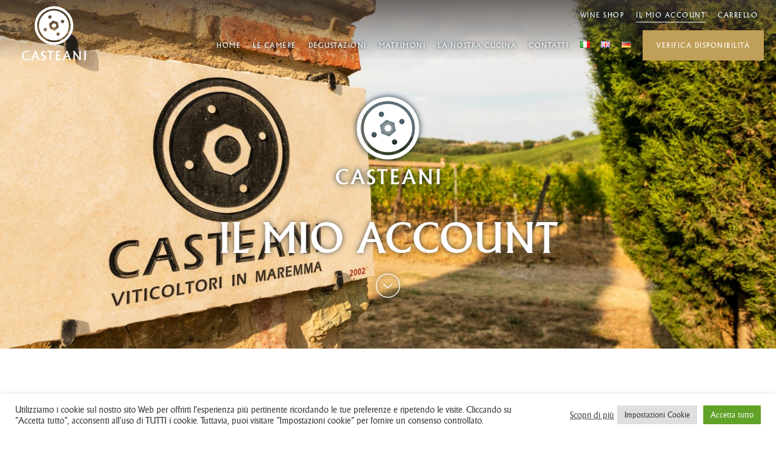

--- FILE ---
content_type: text/html; charset=UTF-8
request_url: https://www.casteani.it/mio-account/
body_size: 27659
content:
<!DOCTYPE html>
<html lang="it-IT">
  <head>
	<title>
	  Il mio account - Tenuta Casteani	</title>
	<meta name="google-site-verification" content="4_b75VwwnDk3mX7xp1khOTqbUC4dRg0VOYLsMIrNLmg" />
	<meta name="viewport" content="width=device-width, initial-scale=1, maximum-scale=1, user-scalable=no"/>
	<meta charset="utf8" />
<script type="text/javascript">
var gform;gform||(document.addEventListener("gform_main_scripts_loaded",function(){gform.scriptsLoaded=!0}),window.addEventListener("DOMContentLoaded",function(){gform.domLoaded=!0}),gform={domLoaded:!1,scriptsLoaded:!1,initializeOnLoaded:function(o){gform.domLoaded&&gform.scriptsLoaded?o():!gform.domLoaded&&gform.scriptsLoaded?window.addEventListener("DOMContentLoaded",o):document.addEventListener("gform_main_scripts_loaded",o)},hooks:{action:{},filter:{}},addAction:function(o,n,r,t){gform.addHook("action",o,n,r,t)},addFilter:function(o,n,r,t){gform.addHook("filter",o,n,r,t)},doAction:function(o){gform.doHook("action",o,arguments)},applyFilters:function(o){return gform.doHook("filter",o,arguments)},removeAction:function(o,n){gform.removeHook("action",o,n)},removeFilter:function(o,n,r){gform.removeHook("filter",o,n,r)},addHook:function(o,n,r,t,i){null==gform.hooks[o][n]&&(gform.hooks[o][n]=[]);var e=gform.hooks[o][n];null==i&&(i=n+"_"+e.length),gform.hooks[o][n].push({tag:i,callable:r,priority:t=null==t?10:t})},doHook:function(n,o,r){var t;if(r=Array.prototype.slice.call(r,1),null!=gform.hooks[n][o]&&((o=gform.hooks[n][o]).sort(function(o,n){return o.priority-n.priority}),o.forEach(function(o){"function"!=typeof(t=o.callable)&&(t=window[t]),"action"==n?t.apply(null,r):r[0]=t.apply(null,r)})),"filter"==n)return r[0]},removeHook:function(o,n,t,i){var r;null!=gform.hooks[o][n]&&(r=(r=gform.hooks[o][n]).filter(function(o,n,r){return!!(null!=i&&i!=o.tag||null!=t&&t!=o.priority)}),gform.hooks[o][n]=r)}});
</script>

	<link href="https://www.casteani.it/wp-content/themes/casteani/css/ilightbox.css" type="text/css" rel="stylesheet" media="screen, projection"/>
	<link rel="stylesheet" href="https://www.casteani.it/wp-content/themes/casteani/css/jquery.mmenu.all.css">
	<meta name='robots' content='noindex, follow' />
<link rel="alternate" href="https://www.casteani.it/mio-account/" hreflang="it" />
<link rel="alternate" href="https://www.casteani.it/en/my-account/" hreflang="en" />
<link rel="alternate" href="https://www.casteani.it/de/mein-konto/" hreflang="de" />

	<!-- This site is optimized with the Yoast SEO plugin v21.4 - https://yoast.com/wordpress/plugins/seo/ -->
	<link rel="canonical" href="https://www.casteani.it/mio-account/" />
	<meta property="og:locale" content="it_IT" />
	<meta property="og:locale:alternate" content="en_GB" />
	<meta property="og:locale:alternate" content="de_DE" />
	<meta property="og:type" content="article" />
	<meta property="og:title" content="Il mio account - Tenuta Casteani" />
	<meta property="og:url" content="https://www.casteani.it/mio-account/" />
	<meta property="og:site_name" content="Tenuta Casteani" />
	<meta property="article:modified_time" content="2023-03-10T12:13:28+00:00" />
	<meta name="twitter:card" content="summary_large_image" />
	<script type="application/ld+json" class="yoast-schema-graph">{"@context":"https://schema.org","@graph":[{"@type":"WebPage","@id":"https://www.casteani.it/mio-account/","url":"https://www.casteani.it/mio-account/","name":"Il mio account - Tenuta Casteani","isPartOf":{"@id":"https://www.casteani.it/#website"},"datePublished":"2018-06-04T17:06:14+00:00","dateModified":"2023-03-10T12:13:28+00:00","breadcrumb":{"@id":"https://www.casteani.it/mio-account/#breadcrumb"},"inLanguage":"it-IT","potentialAction":[{"@type":"ReadAction","target":["https://www.casteani.it/mio-account/"]}]},{"@type":"BreadcrumbList","@id":"https://www.casteani.it/mio-account/#breadcrumb","itemListElement":[{"@type":"ListItem","position":1,"name":"Home","item":"https://www.casteani.it/"},{"@type":"ListItem","position":2,"name":"Il mio account"}]},{"@type":"WebSite","@id":"https://www.casteani.it/#website","url":"https://www.casteani.it/","name":"Tenuta Casteani","description":"","publisher":{"@id":"https://www.casteani.it/#organization"},"potentialAction":[{"@type":"SearchAction","target":{"@type":"EntryPoint","urlTemplate":"https://www.casteani.it/?s={search_term_string}"},"query-input":"required name=search_term_string"}],"inLanguage":"it-IT"},{"@type":"Organization","@id":"https://www.casteani.it/#organization","name":"Tenuta Casteani","url":"https://www.casteani.it/","logo":{"@type":"ImageObject","inLanguage":"it-IT","@id":"https://www.casteani.it/#/schema/logo/image/","url":"https://www.casteani.it/wp-content/uploads/logo.jpg","contentUrl":"https://www.casteani.it/wp-content/uploads/logo.jpg","width":150,"height":127,"caption":"Tenuta Casteani"},"image":{"@id":"https://www.casteani.it/#/schema/logo/image/"}}]}</script>
	<!-- / Yoast SEO plugin. -->


<link rel='dns-prefetch' href='//www.google.com' />
<script type="text/javascript">
window._wpemojiSettings = {"baseUrl":"https:\/\/s.w.org\/images\/core\/emoji\/14.0.0\/72x72\/","ext":".png","svgUrl":"https:\/\/s.w.org\/images\/core\/emoji\/14.0.0\/svg\/","svgExt":".svg","source":{"concatemoji":"https:\/\/www.casteani.it\/wp-includes\/js\/wp-emoji-release.min.js?ver=6.3.7"}};
/*! This file is auto-generated */
!function(i,n){var o,s,e;function c(e){try{var t={supportTests:e,timestamp:(new Date).valueOf()};sessionStorage.setItem(o,JSON.stringify(t))}catch(e){}}function p(e,t,n){e.clearRect(0,0,e.canvas.width,e.canvas.height),e.fillText(t,0,0);var t=new Uint32Array(e.getImageData(0,0,e.canvas.width,e.canvas.height).data),r=(e.clearRect(0,0,e.canvas.width,e.canvas.height),e.fillText(n,0,0),new Uint32Array(e.getImageData(0,0,e.canvas.width,e.canvas.height).data));return t.every(function(e,t){return e===r[t]})}function u(e,t,n){switch(t){case"flag":return n(e,"\ud83c\udff3\ufe0f\u200d\u26a7\ufe0f","\ud83c\udff3\ufe0f\u200b\u26a7\ufe0f")?!1:!n(e,"\ud83c\uddfa\ud83c\uddf3","\ud83c\uddfa\u200b\ud83c\uddf3")&&!n(e,"\ud83c\udff4\udb40\udc67\udb40\udc62\udb40\udc65\udb40\udc6e\udb40\udc67\udb40\udc7f","\ud83c\udff4\u200b\udb40\udc67\u200b\udb40\udc62\u200b\udb40\udc65\u200b\udb40\udc6e\u200b\udb40\udc67\u200b\udb40\udc7f");case"emoji":return!n(e,"\ud83e\udef1\ud83c\udffb\u200d\ud83e\udef2\ud83c\udfff","\ud83e\udef1\ud83c\udffb\u200b\ud83e\udef2\ud83c\udfff")}return!1}function f(e,t,n){var r="undefined"!=typeof WorkerGlobalScope&&self instanceof WorkerGlobalScope?new OffscreenCanvas(300,150):i.createElement("canvas"),a=r.getContext("2d",{willReadFrequently:!0}),o=(a.textBaseline="top",a.font="600 32px Arial",{});return e.forEach(function(e){o[e]=t(a,e,n)}),o}function t(e){var t=i.createElement("script");t.src=e,t.defer=!0,i.head.appendChild(t)}"undefined"!=typeof Promise&&(o="wpEmojiSettingsSupports",s=["flag","emoji"],n.supports={everything:!0,everythingExceptFlag:!0},e=new Promise(function(e){i.addEventListener("DOMContentLoaded",e,{once:!0})}),new Promise(function(t){var n=function(){try{var e=JSON.parse(sessionStorage.getItem(o));if("object"==typeof e&&"number"==typeof e.timestamp&&(new Date).valueOf()<e.timestamp+604800&&"object"==typeof e.supportTests)return e.supportTests}catch(e){}return null}();if(!n){if("undefined"!=typeof Worker&&"undefined"!=typeof OffscreenCanvas&&"undefined"!=typeof URL&&URL.createObjectURL&&"undefined"!=typeof Blob)try{var e="postMessage("+f.toString()+"("+[JSON.stringify(s),u.toString(),p.toString()].join(",")+"));",r=new Blob([e],{type:"text/javascript"}),a=new Worker(URL.createObjectURL(r),{name:"wpTestEmojiSupports"});return void(a.onmessage=function(e){c(n=e.data),a.terminate(),t(n)})}catch(e){}c(n=f(s,u,p))}t(n)}).then(function(e){for(var t in e)n.supports[t]=e[t],n.supports.everything=n.supports.everything&&n.supports[t],"flag"!==t&&(n.supports.everythingExceptFlag=n.supports.everythingExceptFlag&&n.supports[t]);n.supports.everythingExceptFlag=n.supports.everythingExceptFlag&&!n.supports.flag,n.DOMReady=!1,n.readyCallback=function(){n.DOMReady=!0}}).then(function(){return e}).then(function(){var e;n.supports.everything||(n.readyCallback(),(e=n.source||{}).concatemoji?t(e.concatemoji):e.wpemoji&&e.twemoji&&(t(e.twemoji),t(e.wpemoji)))}))}((window,document),window._wpemojiSettings);
</script>
<style type="text/css">
img.wp-smiley,
img.emoji {
	display: inline !important;
	border: none !important;
	box-shadow: none !important;
	height: 1em !important;
	width: 1em !important;
	margin: 0 0.07em !important;
	vertical-align: -0.1em !important;
	background: none !important;
	padding: 0 !important;
}
</style>
	<link rel='stylesheet' id='gestpay-for-woocommerce-css-css' href='https://www.casteani.it/wp-content/plugins/gestpay-for-woocommerce//gestpay-for-woocommerce.css?ver=6.3.7' type='text/css' media='all' />
<link rel='stylesheet' id='wp-block-library-css' href='https://www.casteani.it/wp-includes/css/dist/block-library/style.min.css?ver=6.3.7' type='text/css' media='all' />
<link rel='stylesheet' id='wc-blocks-vendors-style-css' href='https://www.casteani.it/wp-content/plugins/woocommerce/packages/woocommerce-blocks/build/wc-blocks-vendors-style.css?ver=7.4.3' type='text/css' media='all' />
<link rel='stylesheet' id='wc-blocks-style-css' href='https://www.casteani.it/wp-content/plugins/woocommerce/packages/woocommerce-blocks/build/wc-blocks-style.css?ver=7.4.3' type='text/css' media='all' />
<style id='classic-theme-styles-inline-css' type='text/css'>
/*! This file is auto-generated */
.wp-block-button__link{color:#fff;background-color:#32373c;border-radius:9999px;box-shadow:none;text-decoration:none;padding:calc(.667em + 2px) calc(1.333em + 2px);font-size:1.125em}.wp-block-file__button{background:#32373c;color:#fff;text-decoration:none}
</style>
<style id='global-styles-inline-css' type='text/css'>
body{--wp--preset--color--black: #000000;--wp--preset--color--cyan-bluish-gray: #abb8c3;--wp--preset--color--white: #ffffff;--wp--preset--color--pale-pink: #f78da7;--wp--preset--color--vivid-red: #cf2e2e;--wp--preset--color--luminous-vivid-orange: #ff6900;--wp--preset--color--luminous-vivid-amber: #fcb900;--wp--preset--color--light-green-cyan: #7bdcb5;--wp--preset--color--vivid-green-cyan: #00d084;--wp--preset--color--pale-cyan-blue: #8ed1fc;--wp--preset--color--vivid-cyan-blue: #0693e3;--wp--preset--color--vivid-purple: #9b51e0;--wp--preset--gradient--vivid-cyan-blue-to-vivid-purple: linear-gradient(135deg,rgba(6,147,227,1) 0%,rgb(155,81,224) 100%);--wp--preset--gradient--light-green-cyan-to-vivid-green-cyan: linear-gradient(135deg,rgb(122,220,180) 0%,rgb(0,208,130) 100%);--wp--preset--gradient--luminous-vivid-amber-to-luminous-vivid-orange: linear-gradient(135deg,rgba(252,185,0,1) 0%,rgba(255,105,0,1) 100%);--wp--preset--gradient--luminous-vivid-orange-to-vivid-red: linear-gradient(135deg,rgba(255,105,0,1) 0%,rgb(207,46,46) 100%);--wp--preset--gradient--very-light-gray-to-cyan-bluish-gray: linear-gradient(135deg,rgb(238,238,238) 0%,rgb(169,184,195) 100%);--wp--preset--gradient--cool-to-warm-spectrum: linear-gradient(135deg,rgb(74,234,220) 0%,rgb(151,120,209) 20%,rgb(207,42,186) 40%,rgb(238,44,130) 60%,rgb(251,105,98) 80%,rgb(254,248,76) 100%);--wp--preset--gradient--blush-light-purple: linear-gradient(135deg,rgb(255,206,236) 0%,rgb(152,150,240) 100%);--wp--preset--gradient--blush-bordeaux: linear-gradient(135deg,rgb(254,205,165) 0%,rgb(254,45,45) 50%,rgb(107,0,62) 100%);--wp--preset--gradient--luminous-dusk: linear-gradient(135deg,rgb(255,203,112) 0%,rgb(199,81,192) 50%,rgb(65,88,208) 100%);--wp--preset--gradient--pale-ocean: linear-gradient(135deg,rgb(255,245,203) 0%,rgb(182,227,212) 50%,rgb(51,167,181) 100%);--wp--preset--gradient--electric-grass: linear-gradient(135deg,rgb(202,248,128) 0%,rgb(113,206,126) 100%);--wp--preset--gradient--midnight: linear-gradient(135deg,rgb(2,3,129) 0%,rgb(40,116,252) 100%);--wp--preset--font-size--small: 13px;--wp--preset--font-size--medium: 20px;--wp--preset--font-size--large: 36px;--wp--preset--font-size--x-large: 42px;--wp--preset--spacing--20: 0.44rem;--wp--preset--spacing--30: 0.67rem;--wp--preset--spacing--40: 1rem;--wp--preset--spacing--50: 1.5rem;--wp--preset--spacing--60: 2.25rem;--wp--preset--spacing--70: 3.38rem;--wp--preset--spacing--80: 5.06rem;--wp--preset--shadow--natural: 6px 6px 9px rgba(0, 0, 0, 0.2);--wp--preset--shadow--deep: 12px 12px 50px rgba(0, 0, 0, 0.4);--wp--preset--shadow--sharp: 6px 6px 0px rgba(0, 0, 0, 0.2);--wp--preset--shadow--outlined: 6px 6px 0px -3px rgba(255, 255, 255, 1), 6px 6px rgba(0, 0, 0, 1);--wp--preset--shadow--crisp: 6px 6px 0px rgba(0, 0, 0, 1);}:where(.is-layout-flex){gap: 0.5em;}:where(.is-layout-grid){gap: 0.5em;}body .is-layout-flow > .alignleft{float: left;margin-inline-start: 0;margin-inline-end: 2em;}body .is-layout-flow > .alignright{float: right;margin-inline-start: 2em;margin-inline-end: 0;}body .is-layout-flow > .aligncenter{margin-left: auto !important;margin-right: auto !important;}body .is-layout-constrained > .alignleft{float: left;margin-inline-start: 0;margin-inline-end: 2em;}body .is-layout-constrained > .alignright{float: right;margin-inline-start: 2em;margin-inline-end: 0;}body .is-layout-constrained > .aligncenter{margin-left: auto !important;margin-right: auto !important;}body .is-layout-constrained > :where(:not(.alignleft):not(.alignright):not(.alignfull)){max-width: var(--wp--style--global--content-size);margin-left: auto !important;margin-right: auto !important;}body .is-layout-constrained > .alignwide{max-width: var(--wp--style--global--wide-size);}body .is-layout-flex{display: flex;}body .is-layout-flex{flex-wrap: wrap;align-items: center;}body .is-layout-flex > *{margin: 0;}body .is-layout-grid{display: grid;}body .is-layout-grid > *{margin: 0;}:where(.wp-block-columns.is-layout-flex){gap: 2em;}:where(.wp-block-columns.is-layout-grid){gap: 2em;}:where(.wp-block-post-template.is-layout-flex){gap: 1.25em;}:where(.wp-block-post-template.is-layout-grid){gap: 1.25em;}.has-black-color{color: var(--wp--preset--color--black) !important;}.has-cyan-bluish-gray-color{color: var(--wp--preset--color--cyan-bluish-gray) !important;}.has-white-color{color: var(--wp--preset--color--white) !important;}.has-pale-pink-color{color: var(--wp--preset--color--pale-pink) !important;}.has-vivid-red-color{color: var(--wp--preset--color--vivid-red) !important;}.has-luminous-vivid-orange-color{color: var(--wp--preset--color--luminous-vivid-orange) !important;}.has-luminous-vivid-amber-color{color: var(--wp--preset--color--luminous-vivid-amber) !important;}.has-light-green-cyan-color{color: var(--wp--preset--color--light-green-cyan) !important;}.has-vivid-green-cyan-color{color: var(--wp--preset--color--vivid-green-cyan) !important;}.has-pale-cyan-blue-color{color: var(--wp--preset--color--pale-cyan-blue) !important;}.has-vivid-cyan-blue-color{color: var(--wp--preset--color--vivid-cyan-blue) !important;}.has-vivid-purple-color{color: var(--wp--preset--color--vivid-purple) !important;}.has-black-background-color{background-color: var(--wp--preset--color--black) !important;}.has-cyan-bluish-gray-background-color{background-color: var(--wp--preset--color--cyan-bluish-gray) !important;}.has-white-background-color{background-color: var(--wp--preset--color--white) !important;}.has-pale-pink-background-color{background-color: var(--wp--preset--color--pale-pink) !important;}.has-vivid-red-background-color{background-color: var(--wp--preset--color--vivid-red) !important;}.has-luminous-vivid-orange-background-color{background-color: var(--wp--preset--color--luminous-vivid-orange) !important;}.has-luminous-vivid-amber-background-color{background-color: var(--wp--preset--color--luminous-vivid-amber) !important;}.has-light-green-cyan-background-color{background-color: var(--wp--preset--color--light-green-cyan) !important;}.has-vivid-green-cyan-background-color{background-color: var(--wp--preset--color--vivid-green-cyan) !important;}.has-pale-cyan-blue-background-color{background-color: var(--wp--preset--color--pale-cyan-blue) !important;}.has-vivid-cyan-blue-background-color{background-color: var(--wp--preset--color--vivid-cyan-blue) !important;}.has-vivid-purple-background-color{background-color: var(--wp--preset--color--vivid-purple) !important;}.has-black-border-color{border-color: var(--wp--preset--color--black) !important;}.has-cyan-bluish-gray-border-color{border-color: var(--wp--preset--color--cyan-bluish-gray) !important;}.has-white-border-color{border-color: var(--wp--preset--color--white) !important;}.has-pale-pink-border-color{border-color: var(--wp--preset--color--pale-pink) !important;}.has-vivid-red-border-color{border-color: var(--wp--preset--color--vivid-red) !important;}.has-luminous-vivid-orange-border-color{border-color: var(--wp--preset--color--luminous-vivid-orange) !important;}.has-luminous-vivid-amber-border-color{border-color: var(--wp--preset--color--luminous-vivid-amber) !important;}.has-light-green-cyan-border-color{border-color: var(--wp--preset--color--light-green-cyan) !important;}.has-vivid-green-cyan-border-color{border-color: var(--wp--preset--color--vivid-green-cyan) !important;}.has-pale-cyan-blue-border-color{border-color: var(--wp--preset--color--pale-cyan-blue) !important;}.has-vivid-cyan-blue-border-color{border-color: var(--wp--preset--color--vivid-cyan-blue) !important;}.has-vivid-purple-border-color{border-color: var(--wp--preset--color--vivid-purple) !important;}.has-vivid-cyan-blue-to-vivid-purple-gradient-background{background: var(--wp--preset--gradient--vivid-cyan-blue-to-vivid-purple) !important;}.has-light-green-cyan-to-vivid-green-cyan-gradient-background{background: var(--wp--preset--gradient--light-green-cyan-to-vivid-green-cyan) !important;}.has-luminous-vivid-amber-to-luminous-vivid-orange-gradient-background{background: var(--wp--preset--gradient--luminous-vivid-amber-to-luminous-vivid-orange) !important;}.has-luminous-vivid-orange-to-vivid-red-gradient-background{background: var(--wp--preset--gradient--luminous-vivid-orange-to-vivid-red) !important;}.has-very-light-gray-to-cyan-bluish-gray-gradient-background{background: var(--wp--preset--gradient--very-light-gray-to-cyan-bluish-gray) !important;}.has-cool-to-warm-spectrum-gradient-background{background: var(--wp--preset--gradient--cool-to-warm-spectrum) !important;}.has-blush-light-purple-gradient-background{background: var(--wp--preset--gradient--blush-light-purple) !important;}.has-blush-bordeaux-gradient-background{background: var(--wp--preset--gradient--blush-bordeaux) !important;}.has-luminous-dusk-gradient-background{background: var(--wp--preset--gradient--luminous-dusk) !important;}.has-pale-ocean-gradient-background{background: var(--wp--preset--gradient--pale-ocean) !important;}.has-electric-grass-gradient-background{background: var(--wp--preset--gradient--electric-grass) !important;}.has-midnight-gradient-background{background: var(--wp--preset--gradient--midnight) !important;}.has-small-font-size{font-size: var(--wp--preset--font-size--small) !important;}.has-medium-font-size{font-size: var(--wp--preset--font-size--medium) !important;}.has-large-font-size{font-size: var(--wp--preset--font-size--large) !important;}.has-x-large-font-size{font-size: var(--wp--preset--font-size--x-large) !important;}
.wp-block-navigation a:where(:not(.wp-element-button)){color: inherit;}
:where(.wp-block-post-template.is-layout-flex){gap: 1.25em;}:where(.wp-block-post-template.is-layout-grid){gap: 1.25em;}
:where(.wp-block-columns.is-layout-flex){gap: 2em;}:where(.wp-block-columns.is-layout-grid){gap: 2em;}
.wp-block-pullquote{font-size: 1.5em;line-height: 1.6;}
</style>
<link rel='stylesheet' id='cookie-law-info-css' href='https://www.casteani.it/wp-content/plugins/cookie-law-info/legacy/public/css/cookie-law-info-public.css?ver=3.1.6' type='text/css' media='all' />
<link rel='stylesheet' id='cookie-law-info-gdpr-css' href='https://www.casteani.it/wp-content/plugins/cookie-law-info/legacy/public/css/cookie-law-info-gdpr.css?ver=3.1.6' type='text/css' media='all' />
<link rel='stylesheet' id='wcpicfi-css' href='https://www.casteani.it/wp-content/plugins/woo-piva-codice-fiscale-e-fattura-pdf-per-italia/assets/wcpicfi.css?ver=2.1.11' type='text/css' media='all' />
<link rel='stylesheet' id='select2-css' href='https://www.casteani.it/wp-content/plugins/woocommerce/assets/css/select2.css?ver=6.5.1' type='text/css' media='all' />
<link rel='stylesheet' id='woocommerce-layout-css' href='https://www.casteani.it/wp-content/plugins/woocommerce/assets/css/woocommerce-layout.css?ver=6.5.1' type='text/css' media='all' />
<link rel='stylesheet' id='woocommerce-smallscreen-css' href='https://www.casteani.it/wp-content/plugins/woocommerce/assets/css/woocommerce-smallscreen.css?ver=6.5.1' type='text/css' media='only screen and (max-width: 768px)' />
<link rel='stylesheet' id='woocommerce-general-css' href='https://www.casteani.it/wp-content/plugins/woocommerce/assets/css/woocommerce.css?ver=6.5.1' type='text/css' media='all' />
<style id='woocommerce-inline-inline-css' type='text/css'>
.woocommerce form .form-row .required { visibility: visible; }
</style>
<link rel='stylesheet' id='wpmenucart-icons-css' href='https://www.casteani.it/wp-content/plugins/wp-menu-cart-pro/assets/css/wpmenucart-icons-pro.css?ver=3.1.7' type='text/css' media='all' />
<link rel='stylesheet' id='wpmenucart-fontawesome-css' href='https://www.casteani.it/wp-content/plugins/wp-menu-cart-pro/assets/css/wpmenucart-fontawesome.css?ver=3.1.7' type='text/css' media='all' />
<link rel='stylesheet' id='wpmenucart-css' href='https://www.casteani.it/wp-content/plugins/wp-menu-cart-pro/assets/css/wpmenucart-main.css?ver=3.1.7' type='text/css' media='all' />
<script type='text/javascript' src='https://www.casteani.it/wp-includes/js/jquery/jquery.min.js?ver=3.7.0' id='jquery-core-js'></script>
<script type='text/javascript' src='https://www.casteani.it/wp-includes/js/jquery/jquery-migrate.min.js?ver=3.4.1' id='jquery-migrate-js'></script>
<script type='text/javascript' id='cookie-law-info-js-extra'>
/* <![CDATA[ */
var Cli_Data = {"nn_cookie_ids":[],"cookielist":[],"non_necessary_cookies":[],"ccpaEnabled":"","ccpaRegionBased":"","ccpaBarEnabled":"","strictlyEnabled":["necessary","obligatoire"],"ccpaType":"gdpr","js_blocking":"1","custom_integration":"","triggerDomRefresh":"","secure_cookies":""};
var cli_cookiebar_settings = {"animate_speed_hide":"500","animate_speed_show":"500","background":"#FFF","border":"#b1a6a6c2","border_on":"","button_1_button_colour":"#61a229","button_1_button_hover":"#4e8221","button_1_link_colour":"#fff","button_1_as_button":"1","button_1_new_win":"","button_2_button_colour":"#333","button_2_button_hover":"#292929","button_2_link_colour":"#444","button_2_as_button":"","button_2_hidebar":"","button_3_button_colour":"#dedfe0","button_3_button_hover":"#b2b2b3","button_3_link_colour":"#333333","button_3_as_button":"1","button_3_new_win":"","button_4_button_colour":"#dedfe0","button_4_button_hover":"#b2b2b3","button_4_link_colour":"#333333","button_4_as_button":"1","button_7_button_colour":"#61a229","button_7_button_hover":"#4e8221","button_7_link_colour":"#fff","button_7_as_button":"1","button_7_new_win":"","font_family":"inherit","header_fix":"","notify_animate_hide":"1","notify_animate_show":"","notify_div_id":"#cookie-law-info-bar","notify_position_horizontal":"right","notify_position_vertical":"bottom","scroll_close":"","scroll_close_reload":"","accept_close_reload":"","reject_close_reload":"","showagain_tab":"","showagain_background":"#fff","showagain_border":"#000","showagain_div_id":"#cookie-law-info-again","showagain_x_position":"100px","text":"#333333","show_once_yn":"","show_once":"10000","logging_on":"","as_popup":"","popup_overlay":"1","bar_heading_text":"","cookie_bar_as":"banner","popup_showagain_position":"bottom-right","widget_position":"left"};
var log_object = {"ajax_url":"https:\/\/www.casteani.it\/wp-admin\/admin-ajax.php"};
/* ]]> */
</script>
<script type='text/javascript' src='https://www.casteani.it/wp-content/plugins/cookie-law-info/legacy/public/js/cookie-law-info-public.js?ver=3.1.6' id='cookie-law-info-js'></script>
<script type='text/javascript' id='wcpicfi-js-extra'>
/* <![CDATA[ */
var wcpicfi = {"plugin_url":"https:\/\/www.casteani.it\/wp-content\/plugins\/woo-piva-codice-fiscale-e-fattura-pdf-per-italia\/","incorrect_cf":"Codice Fiscale non corretto","incorrect_piva":"Numero di Partita IVA non corretto"};
/* ]]> */
</script>
<script type='text/javascript' src='https://www.casteani.it/wp-content/plugins/woo-piva-codice-fiscale-e-fattura-pdf-per-italia/assets/wcpicfi.js?ver=2.1.11' id='wcpicfi-js'></script>
<script type='text/javascript' src='https://www.casteani.it/wp-content/plugins/wp-retina-2x/app/picturefill.min.js?ver=1698224157' id='wr2x-picturefill-js-js'></script>
<script type='text/javascript' id='wpmenucart-js-extra'>
/* <![CDATA[ */
var wpmenucart_ajax = {"ajaxurl":"https:\/\/www.casteani.it\/wp-admin\/admin-ajax.php","nonce":"07d820287d"};
/* ]]> */
</script>
<script type='text/javascript' src='https://www.casteani.it/wp-content/plugins/wp-menu-cart-pro/assets/js/wpmenucart.js?ver=3.1.7' id='wpmenucart-js'></script>
<script type='text/javascript' id='wpmenucart-ajax-assist-js-extra'>
/* <![CDATA[ */
var wpmenucart_ajax_assist = {"shop_plugin":"WooCommerce","always_display":"1"};
/* ]]> */
</script>
<script type='text/javascript' src='https://www.casteani.it/wp-content/plugins/wp-menu-cart-pro/assets/js/wpmenucart-ajax-assist.js?ver=3.1.7' id='wpmenucart-ajax-assist-js'></script>
<script type='text/javascript' src='https://www.casteani.it/wp-content/themes/casteani/js/loadCSS.js?ver=6.3.7' id='load-css-async-js'></script>
<link rel="https://api.w.org/" href="https://www.casteani.it/wp-json/" /><link rel="alternate" type="application/json" href="https://www.casteani.it/wp-json/wp/v2/pages/6064" /><link rel="EditURI" type="application/rsd+xml" title="RSD" href="https://www.casteani.it/xmlrpc.php?rsd" />
<link rel='shortlink' href='https://www.casteani.it/?p=6064' />
<link rel="alternate" type="application/json+oembed" href="https://www.casteani.it/wp-json/oembed/1.0/embed?url=https%3A%2F%2Fwww.casteani.it%2Fmio-account%2F" />
<link rel="alternate" type="text/xml+oembed" href="https://www.casteani.it/wp-json/oembed/1.0/embed?url=https%3A%2F%2Fwww.casteani.it%2Fmio-account%2F&#038;format=xml" />
<!-- Google tag (gtag.js) -->
<script async src="https://www.googletagmanager.com/gtag/js?id=G-ZN6REKMW3Q"></script>
<script>
  window.dataLayer = window.dataLayer || [];
  function gtag(){dataLayer.push(arguments);}
  gtag('js', new Date());

  gtag('config', 'G-ZN6REKMW3Q');
</script>
	<noscript><style>.woocommerce-product-gallery{ opacity: 1 !important; }</style></noscript>
	<link rel="icon" href="https://www.casteani.it/wp-content/uploads/cropped-favicon-32x32.png" sizes="32x32" />
<link rel="icon" href="https://www.casteani.it/wp-content/uploads/cropped-favicon-192x192.png" sizes="192x192" />
<link rel="apple-touch-icon" href="https://www.casteani.it/wp-content/uploads/cropped-favicon-180x180.png" />
<meta name="msapplication-TileImage" content="https://www.casteani.it/wp-content/uploads/cropped-favicon-270x270.png" />
		<style type="text/css" id="wp-custom-css">
			.md-bigArrowRight .testo {
  font-size: 9px !important;
}

@media (max-width: 767px) {
  .md-bigArrowRight .testo {
    font-size: 6px !important;
  }		</style>
			<!-- W3TC-include-css -->
	<script type="text/javascript" src="https://www.simplebooking.it/search-box-script.axd?IDA=3191"></script>
	<script type="text/javascript">
		var SBParameters = {
									CodLang: 'IT'
					};
	</script>
	<!-- Facebook Pixel Code -->
	<script>
	!function(f,b,e,v,n,t,s)
	{if(f.fbq)return;n=f.fbq=function(){n.callMethod?
	n.callMethod.apply(n,arguments):n.queue.push(arguments)};
	if(!f._fbq)f._fbq=n;n.push=n;n.loaded=!0;n.version='2.0';
	n.queue=[];t=b.createElement(e);t.async=!0;
	t.src=v;s=b.getElementsByTagName(e)[0];
	s.parentNode.insertBefore(t,s)}(window,document,'script',
	'https://connect.facebook.net/en_US/fbevents.js');
	 fbq('init', '448377472271833'); 
	fbq('track', 'PageView');
	</script>
	<noscript>
	 <img height="1" width="1" 
	src="https://www.facebook.com/tr?id=448377472271833&ev=PageView
	&noscript=1"/>
	</noscript>
	<!-- End Facebook Pixel Code -->
	<script>
			// params
			var UAAccount = '';
			var UATrackerName = 'pageTracker';
			
			(function(i,s,o,g,r,a,m){i['GoogleAnalyticsObject']=r;i[r]=i[r]||function(){
			(i[r].q=i[r].q||[]).push(arguments)},i[r].l=1*new Date();a=s.createElement(o),
			m=s.getElementsByTagName(o)[0];a.async=1;a.src=g;m.parentNode.insertBefore(a,m)
			})(window,document,'script','https://www.google-analytics.com/analytics.js','ga');

			ga('create', UAAccount, 'auto', {'allowLinker': true, 'name' : UATrackerName});
			ga(UATrackerName + '.require', 'linker');
			ga(UATrackerName + '.linker:autoLink', ['simplebooking.it'], false, true);
			ga(UATrackerName + '.send', 'pageview', {'anonymizeIp': true});


			function sbgaAddEvent (el, ev, fn) {
				if (el.addEventListener) { el.addEventListener(ev, fn, false); } 
				else if (el.attachEvent) { el.attachEvent('on' + ev, fn); } 
				else { el['on' + ev] = fn; }
			};

			function sbagaDecorateMe (event) {
				event = event || window.event;
				var target = event.target || event.srcElement;
				if (target && target.href) {
					ga(UATrackerName + '.linker:decorate', target);
				}
			}

			
			(function(funcName, baseObj) {
					// The public function name defaults to window.docReady
					// but you can pass in your own object and own function name and those will be used
					// if you want to put them in a different namespace
					funcName = funcName || "docReady";
					baseObj = baseObj || window;
					var readyList = [];
					var readyFired = false;
					var readyEventHandlersInstalled = false;

					// call this when the document is ready
					// this function protects itself against being called more than once
					function ready() {
						if (!readyFired) {
							// this must be set to true before we start calling callbacks
							readyFired = true;
							for (var i = 0; i < readyList.length; i++) {
								// if a callback here happens to add new ready handlers,
								// the docReady() function will see that it already fired
								// and will schedule the callback to run right after
								// this event loop finishes so all handlers will still execute
								// in order and no new ones will be added to the readyList
								// while we are processing the list
								readyList[i].fn.call(window, readyList[i].ctx);
							}
							// allow any closures held by these functions to free
							readyList = [];
						}
					}

					function readyStateChange() {
						if ( document.readyState === "complete" ) {
							ready();
						}
					}

					// This is the one public interface
					// docReady(fn, context);
					// the context argument is optional - if present, it will be passed
					// as an argument to the callback
					baseObj[funcName] = function(callback, context) {
						// if ready has already fired, then just schedule the callback
						// to fire asynchronously, but right away
						if (readyFired) {
							setTimeout(function() {callback(context);}, 1);
							return;
						} else {
							// add the function and context to the list
							readyList.push({fn: callback, ctx: context});
						}
						// if document already ready to go, schedule the ready function to run
						if (document.readyState === "complete") {
							setTimeout(ready, 1);
						} else if (!readyEventHandlersInstalled) {
							// otherwise if we don't have event handlers installed, install them
							if (document.addEventListener) {
								// first choice is DOMContentLoaded event
								document.addEventListener("DOMContentLoaded", ready, false);
								// backup is window load event
								window.addEventListener("load", ready, false);
							} else {
								// must be IE
								document.attachEvent("onreadystatechange", readyStateChange);
								window.attachEvent("onload", ready);
							}
							readyEventHandlersInstalled = true;
						}
					}
				})("SBdocReady", window);
			
			
			
			SBdocReady(function(){
				var linksToSB = document.getElementsByTagName('a');
				for (var i = 0; i < linksToSB.length; i++) {
					var url = linksToSB[i].href;
					
					if(url.indexOf('?') != -1) 
						url = url.split('?')[0];
					else if(url.indexOf('#') != -1) 
						url = url.split('#')[0];
					
					if (url.indexOf('www.simplebooking.it') != -1) {
						sbgaAddEvent(linksToSB[i], 'mousedown', sbagaDecorateMe);
						sbgaAddEvent(linksToSB[i], 'keydown', sbagaDecorateMe);
					}
				}
			});
			
			
		</script>
	  <meta name="facebook-domain-verification" content="cmhkqc7xmbd5b40d4h8tiay9rji73u" />
  </head>
  
  <body class="page-template-default page page-id-6064 theme-casteani woocommerce-account woocommerce-page woocommerce-no-js"><div>
  	<div>
	<nav id="menuMob">
	  <div>
		<ul id="menu-menu-ita" class="menu"><li id="menu-item-7251" class="menu-item menu-item-type-post_type menu-item-object-page menu-item-home menu-item-7251"><a href="https://www.casteani.it/">Home</a></li>
<li id="menu-item-6113" class="menu-item menu-item-type-post_type menu-item-object-page menu-item-6113"><a href="https://www.casteani.it/dormire-in-maremma/">Le camere</a></li>
<li id="menu-item-9158" class="menu-item menu-item-type-post_type menu-item-object-page menu-item-9158"><a href="https://www.casteani.it/cantina-degustazione-maremmana/">Degustazioni</a></li>
<li id="menu-item-6111" class="menu-item menu-item-type-post_type menu-item-object-page menu-item-6111"><a href="https://www.casteani.it/location-matrimoni-toscana/">Matrimoni</a></li>
<li id="menu-item-6112" class="menu-item menu-item-type-post_type menu-item-object-page menu-item-6112"><a href="https://www.casteani.it/agriturismo-ristorante-maremma/">La nostra cucina</a></li>
<li id="menu-item-6109" class="menu-item menu-item-type-post_type menu-item-object-page menu-item-6109"><a href="https://www.casteani.it/contatti/">Contatti</a></li>
</ul>		<ul id="menu-top-ita-menu-per-wine-shop-in-alto" class="menu"><li id="menu-item-7253" class="menu-item menu-item-type-post_type menu-item-object-page menu-item-7253"><a href="https://www.casteani.it/casteani-vini/">Wine SHOP</a></li>
<li id="menu-item-7319" class="menu-item menu-item-type-post_type menu-item-object-page current-menu-item page_item page-item-6064 current_page_item active menu-item-7319"><a href="https://www.casteani.it/mio-account/">Il mio account</a></li>
<li id="menu-item-7318" class="menu-item menu-item-type-post_type menu-item-object-page menu-item-7318"><a href="https://www.casteani.it/carrello/">Carrello</a></li>
</ul>		<ul>
							<li class="inverted">
							  	<a href="https://my.dnatasting.it/casteani/paginaprenotazione?idstructure=13&lang=it" target="_blank" data-toggle="modal" class="my-button">Verifica disponibilità</a>
		  					</li>
						</ul>
		<ul class="ulMobLang">				  <li><a href="https://www.casteani.it/en/my-account/" ><img src="https://www.casteani.it/wp-content/plugins/polylang/flags/gb.png"></a></li><li><a href="https://www.casteani.it/de/mein-konto/" ><img src="https://www.casteani.it/wp-content/plugins/polylang/flags/de.png"></a></li>				</ul>
	  </div>
	</nav>
	  <style>.page-loader{position:fixed;background:#ececec;bottom:0;right:0;left:0;top:0;z-index:9998;overflow:hidden;-webkit-transition:left .8s cubic-bezier(.65,.05,.36,1) .2s;-moz-transition:left .8s cubic-bezier(.65,.05,.36,1) .2s;transition:left .8s cubic-bezier(.65,.05,.36,1) .2s}</style>
	  <div class="page-loader">
			<div class="loader animated pulse" style="background:url(https://www.casteani.it/wp-content/uploads/logo.svg);"></div>
		</div>
	<div class="header navbar navbar-default navbar-fixed-top Fixed container-fluid" role="navigation">
	  <div class="navbar-move">
		<div class="navbar-bg">
	  <a class="navbar-brand z2" href="https://www.casteani.it">
		<div class="logo logo-out" style="background:url(https://www.casteani.it/wp-content/uploads/logo.svg);"></div>
	  	<div class="logo logo-neutro logo-in" style="background:url(https://www.casteani.it/wp-content/uploads/logo-neutro.svg);"></div>
	  </a>
	  <a class="menuMobBtn hamburger z2" href="#menuMob"><span></span></a>
		<div class="menuPrincipale pull-right z2">
		  <ul id="menu-top-ita-menu-per-wine-shop-in-alto-1" class="nav navbar-nav navbar-right"><li class="menu-item menu-item-type-post_type menu-item-object-page menu-item-7253"><a href="https://www.casteani.it/casteani-vini/">Wine SHOP</a></li>
<li class="menu-item menu-item-type-post_type menu-item-object-page current-menu-item page_item page-item-6064 current_page_item active menu-item-7319"><a href="https://www.casteani.it/mio-account/">Il mio account</a></li>
<li class="menu-item menu-item-type-post_type menu-item-object-page menu-item-7318"><a href="https://www.casteani.it/carrello/">Carrello</a></li>
</ul>				<div class="clearfix"></div>
						<ul class="nav navbar-nav navbar-right">
							<li class="inverted">
							  	<a href="https://my.dnatasting.it/casteani/paginaprenotazione?idstructure=13&lang=it" target="_blank" data-toggle="modal">Verifica disponibilità</a>
							</li>
						</ul>
			<ul class="nav navbar-nav nav-lang pull-right">
				  <li> <img src="https://www.casteani.it/wp-content/plugins/polylang/flags/it.png"/></li>				  <li><a href="https://www.casteani.it/en/my-account/" ><img src="https://www.casteani.it/wp-content/plugins/polylang/flags/gb.png"></a></li><li><a href="https://www.casteani.it/de/mein-konto/" ><img src="https://www.casteani.it/wp-content/plugins/polylang/flags/de.png"></a></li>				</ul>
		<ul id="menu-menu-ita-1" class="nav navbar-nav navbar-right"><li class="menu-item menu-item-type-post_type menu-item-object-page menu-item-home menu-item-7251"><a href="https://www.casteani.it/">Home</a></li>
<li class="menu-item menu-item-type-post_type menu-item-object-page menu-item-6113"><a href="https://www.casteani.it/dormire-in-maremma/">Le camere</a></li>
<li class="menu-item menu-item-type-post_type menu-item-object-page menu-item-9158"><a href="https://www.casteani.it/cantina-degustazione-maremmana/">Degustazioni</a></li>
<li class="menu-item menu-item-type-post_type menu-item-object-page menu-item-6111"><a href="https://www.casteani.it/location-matrimoni-toscana/">Matrimoni</a></li>
<li class="menu-item menu-item-type-post_type menu-item-object-page menu-item-6112"><a href="https://www.casteani.it/agriturismo-ristorante-maremma/">La nostra cucina</a></li>
<li class="menu-item menu-item-type-post_type menu-item-object-page menu-item-6109"><a href="https://www.casteani.it/contatti/">Contatti</a></li>
</ul></div>
		  
		   </div>
	  </div>
	</div>
	  	  	   		<div class="container-fluid 80vh h-80 parallax home_slider">
			<div id="home_slider" class="flexslider height_100">
								<ul class="slides height_100">
																						  <li class="height_100">
  <div class="slider_box bg" style="background-image: url('https://www.casteani.it/wp-content/uploads/DSC5304-1920x1280.jpg');">
	<div class="flex-caption">
	  <div class="wrapper">
	  <div class="col-md-12 anim-testo text-center text-shadow">
							  	<div class="logo-slide" style="background-image: url('https://www.casteani.it/wp-content/uploads/logo-neutro.svg');"></div>
														<h1>
						Il mio account					</h1>
																						</div>
	  </div>
	</div>
  </div>
</li>
										  					</ul>
							</div>
		    			<div id="scroll_down" class="scroll_down"></div>
		   		</div>
	   	 <div class="fixed_mobile Fixed">
			<div class="col-xs-4 no-padding">
			  <!--<a href="tel:" onclick="ga(UATrackerName + '.send', 'event', 'click', 'tel_mobile');" rel="nofollow"><i class="fa fa-phone"></i> Chiama</a>-->
			  	<a href="#modal-phone" data-toggle="modal"><i class="fa fa-phone" aria-hidden="true"></i> Chiama</a>
			</div>
			<div class="col-xs-4 no-padding">
				<a href="https://maps.google.com/maps?q=42.9949444,11.003353000000061" target="_blank" rel="nofollow">
		  <i class="fa fa-location-arrow"></i> Raggiungici		  </a>
			</div>
			<div class="col-xs-4 no-padding">
			<a href="https://my.dnatasting.it/casteani/paginaprenotazione?idstructure=13&lang=it" data-toggle="modal"><i class="fa fa-calendar" aria-hidden="true"></i> Verifica disponibilità</a></div>
		</div>
	<div id="main-container">
		
<section class="container pt-80 pb-80">
<div class="row">
	
	<div class="col-md-12">
	
				   			 
		 	<div class="woocommerce"><div class="woocommerce-notices-wrapper"></div>

<div class="u-columns col2-set" id="customer_login">

	<div class="u-column1 col-1">


		<h2>Accedi</h2>

		<form class="woocommerce-form woocommerce-form-login login" method="post">

			
			<p class="woocommerce-form-row woocommerce-form-row--wide form-row form-row-wide">
				<label for="username">Nome utente o indirizzo email&nbsp;<span class="required">*</span></label>
				<input type="text" class="woocommerce-Input woocommerce-Input--text input-text" name="username" id="username" autocomplete="username" value="" />			</p>
			<p class="woocommerce-form-row woocommerce-form-row--wide form-row form-row-wide">
				<label for="password">Password&nbsp;<span class="required">*</span></label>
				<input class="woocommerce-Input woocommerce-Input--text input-text" type="password" name="password" id="password" autocomplete="current-password" />
			</p>

			
			<p class="form-row">
				<label class="woocommerce-form__label woocommerce-form__label-for-checkbox woocommerce-form-login__rememberme">
					<input class="woocommerce-form__input woocommerce-form__input-checkbox" name="rememberme" type="checkbox" id="rememberme" value="forever" /> <span>Ricordami</span>
				</label>
				<input type="hidden" id="woocommerce-login-nonce" name="woocommerce-login-nonce" value="9f0e0a9640" /><input type="hidden" name="_wp_http_referer" value="/mio-account/" />				<button type="submit" class="woocommerce-button button woocommerce-form-login__submit" name="login" value="Log in">Log in</button>
			</p>
			<p class="woocommerce-LostPassword lost_password">
				<a href="https://www.casteani.it/mio-account/lost-password/">Password dimenticata?</a>
			</p>

			
		</form>


	</div>

	<div class="u-column2 col-2">

		<h2>Registrati</h2>

		<form method="post" class="woocommerce-form woocommerce-form-register register"  >

			
			
			<p class="woocommerce-form-row woocommerce-form-row--wide form-row form-row-wide">
				<label for="reg_email">Indirizzo email&nbsp;<span class="required">*</span></label>
				<input type="email" class="woocommerce-Input woocommerce-Input--text input-text" name="email" id="reg_email" autocomplete="email" value="" />			</p>

			
				<p>Un link per impostare una nuova password verrà inviato al tuo indirizzo email.</p>

			
			<div class="woocommerce-privacy-policy-text"><p>I tuoi dati personali verranno utilizzati per supportare la tua esperienza su questo sito web, per gestire l'accesso al tuo account e per altri scopi descritti nella nostra <a href="https://www.casteani.it/termini-e-condizioni-duso/" class="woocommerce-privacy-policy-link" target="_blank">privacy policy</a>.</p>
</div>
			<p class="woocommerce-form-row form-row">
				<input type="hidden" id="woocommerce-register-nonce" name="woocommerce-register-nonce" value="aafcc0725f" /><input type="hidden" name="_wp_http_referer" value="/mio-account/" />				<button type="submit" class="woocommerce-Button woocommerce-button button woocommerce-form-register__submit" name="register" value="Registrati">Registrati</button>
			</p>

			
		</form>

	</div>

</div>

</div>
		
		   		
			
	
	</div>

</div>

</section>



<section id="richiesta-prenotazione" class="container-fluid">
		<div class="parallaxBg abs z1">
		<div class="divBg lazy" data-src="https://www.casteani.it/wp-content/uploads/DSC5340-1920x1280.jpg"></div>
	</div>
		<div class="pt-60 pb-60 container z2">
				<div class="col-md-12 text-center text-white text-shadow pt-20 pb-30">
						<h1 class="text-center">
				Richiedi Informazioni			</h1>
					</div>
				<div class="col-md-12 no-padding">
			<div class="form-container">
				<div class="form">
					<script type="text/javascript"></script>
                <div class='gf_browser_chrome gform_wrapper gform_legacy_markup_wrapper' id='gform_wrapper_4' style='display:none'><div id='gf_4' class='gform_anchor' tabindex='-1'></div><form method='post' enctype='multipart/form-data' target='gform_ajax_frame_4' id='gform_4'  action='/mio-account/#gf_4' novalidate><div class='gf_invisible ginput_recaptchav3' data-sitekey='6LdH_IcrAAAAAKjSpkyhrhZgPA-9vCvodoQh08EG' data-tabindex='12'><input id="input_9094d13cb0bd70c964470ef6611a5eea" class="gfield_recaptcha_response" type="hidden" name="input_9094d13cb0bd70c964470ef6611a5eea" value=""/></div>
                        <div class='gform_body gform-body'><ul id='gform_fields_4' class='gform_fields top_label form_sublabel_below description_below'><li id="field_4_1"  class="gfield col-xs-4 col-md-4 gfield_contains_required field_sublabel_below field_description_below gfield_visibility_visible"  data-js-reload="field_4_1"><label class='gfield_label' for='input_4_1' >Nome<span class="gfield_required"><span class="gfield_required gfield_required_asterisk">*</span></span></label><div class='ginput_container ginput_container_text'><input name='input_1' id='input_4_1' type='text' value='' class='medium'   tabindex='13'  aria-required="true" aria-invalid="false"   /> </div></li><li id="field_4_2"  class="gfield col-xs-4 col-md-4 gfield_contains_required field_sublabel_below field_description_below gfield_visibility_visible"  data-js-reload="field_4_2"><label class='gfield_label' for='input_4_2' >Cognome<span class="gfield_required"><span class="gfield_required gfield_required_asterisk">*</span></span></label><div class='ginput_container ginput_container_text'><input name='input_2' id='input_4_2' type='text' value='' class='medium'   tabindex='14'  aria-required="true" aria-invalid="false"   /> </div></li><li id="field_4_50"  class="gfield gfield--width-full col-xs-4 col-md-4 gfield_contains_required field_sublabel_below field_description_below gfield_visibility_visible"  data-js-reload="field_4_50"><label class='gfield_label' for='input_4_50' >Città<span class="gfield_required"><span class="gfield_required gfield_required_asterisk">*</span></span></label><div class='ginput_container ginput_container_text'><input name='input_50' id='input_4_50' type='text' value='' class='medium'   tabindex='15'  aria-required="true" aria-invalid="false"   /> </div></li><li id="field_4_3"  class="gfield col-xs-6 col-md-4 gfield_contains_required field_sublabel_below field_description_below gfield_visibility_visible"  data-js-reload="field_4_3"><label class='gfield_label' for='input_4_3' >Email<span class="gfield_required"><span class="gfield_required gfield_required_asterisk">*</span></span></label><div class='ginput_container ginput_container_email'>
                            <input name='input_3' id='input_4_3' type='email' value='' class='medium' tabindex='16'   aria-required="true" aria-invalid="false"  />
                        </div></li><li id="field_4_26"  class="gfield col-xs-6 col-md-4 gfield_contains_required field_sublabel_below field_description_below gfield_visibility_visible"  data-js-reload="field_4_26"><label class='gfield_label' for='input_4_26' >Cellulare<span class="gfield_required"><span class="gfield_required gfield_required_asterisk">*</span></span></label><div class='ginput_container ginput_container_phone'><input name='input_26' id='input_4_26' type='tel' value='' class='medium' tabindex='17'  aria-required="true" aria-invalid="false"   /></div></li><li id="field_4_5"  class="gfield col-xs-12 col-md-4 gfield_contains_required field_sublabel_below field_description_below gfield_visibility_visible"  data-js-reload="field_4_5"><label class='gfield_label' for='input_4_5' >A cosa sei interessato/a?<span class="gfield_required"><span class="gfield_required gfield_required_asterisk">*</span></span></label><div class='ginput_container ginput_container_select'><select name='input_5' id='input_4_5' class='medium gfield_select' tabindex='18'   aria-required="true" aria-invalid="false" ><option value='' selected='selected'>---</option><option value='Hotel' >Hotel</option><option value='Ristorante' >Ristorante</option><option value='Matrimoni - Eventi' >Matrimoni / Eventi</option></select></div></li><li id="field_4_44"  class="gfield gsection field_sublabel_below field_description_below gfield_visibility_visible"  data-js-reload="field_4_44"><h2 class="gsection_title"></h2></li><li id="field_4_47"  class="gfield gfield--width-full col-md-3 fromdate gfield_contains_required field_sublabel_below field_description_below gfield_visibility_visible"  data-js-reload="field_4_47"><label class='gfield_label' for='input_4_47' >Data di arrivo<span class="gfield_required"><span class="gfield_required gfield_required_asterisk">*</span></span></label><div class='ginput_container ginput_container_date'>
                            <input name='input_47' id='input_4_47' type='text' value='' class='datepicker dmy datepicker_no_icon gdatepicker-no-icon' tabindex='19'  placeholder='gg/mm/aaaa' aria-describedby="input_4_47_date_format" aria-invalid="false" aria-required="true"/>
                            <span id='input_4_47_date_format' class='screen-reader-text'>GG slash MM slash AAAA</span>
                        </div>
                        <input type='hidden' id='gforms_calendar_icon_input_4_47' class='gform_hidden' value='https://www.casteani.it/wp-content/plugins/gravityforms/images/datepicker/datepicker.svg'/></li><li id="field_4_11"  class="gfield col-md-3 todate gfield_contains_required field_sublabel_below field_description_below gfield_visibility_visible"  data-js-reload="field_4_11"><label class='gfield_label' for='input_4_11' >Data di partenza<span class="gfield_required"><span class="gfield_required gfield_required_asterisk">*</span></span></label><div class='ginput_container ginput_container_date'>
                            <input name='input_11' id='input_4_11' type='text' value='' class='datepicker dmy datepicker_no_icon gdatepicker-no-icon' tabindex='20'  placeholder='gg/mm/aaaa' aria-describedby="input_4_11_date_format" aria-invalid="false" aria-required="true"/>
                            <span id='input_4_11_date_format' class='screen-reader-text'>GG slash MM slash AAAA</span>
                        </div>
                        <input type='hidden' id='gforms_calendar_icon_input_4_11' class='gform_hidden' value='https://www.casteani.it/wp-content/plugins/gravityforms/images/datepicker/datepicker.svg'/></li><li id="field_4_46"  class="gfield gfield--width-full col-md-3 gfield_contains_required field_sublabel_below field_description_below gfield_visibility_visible"  data-js-reload="field_4_46"><label class='gfield_label' for='input_4_46' >Numero Adulti<span class="gfield_required"><span class="gfield_required gfield_required_asterisk">*</span></span></label><div class='ginput_container ginput_container_select'><select name='input_46' id='input_4_46' class='medium gfield_select' tabindex='21'   aria-required="true" aria-invalid="false" ><option value='0' >0</option><option value='1' >1</option><option value='2' selected='selected'>2</option><option value='3' >3</option><option value='4' >4</option><option value='5' >5</option><option value='6' >6</option><option value='7' >7</option><option value='8' >8</option><option value='9' >9</option><option value='10' >10</option></select></div></li><li id="field_4_16"  class="gfield col-md-3 gfield_contains_required field_sublabel_below field_description_below gfield_visibility_visible"  data-js-reload="field_4_16"><label class='gfield_label' for='input_4_16' >Numero Bambini<span class="gfield_required"><span class="gfield_required gfield_required_asterisk">*</span></span></label><div class='ginput_container ginput_container_select'><select name='input_16' id='input_4_16' class='medium gfield_select' tabindex='22'   aria-required="true" aria-invalid="false" ><option value='0' selected='selected'>0</option><option value='1' >1</option><option value='2' >2</option><option value='3' >3</option><option value='4' >4</option></select></div></li><li id="field_4_17"  class="gfield col-md-3 gfield_contains_required field_sublabel_below field_description_below gfield_visibility_visible"  data-js-reload="field_4_17"><label class='gfield_label' for='input_4_17' >Età bambino 1<span class="gfield_required"><span class="gfield_required gfield_required_asterisk">*</span></span></label><div class='ginput_container ginput_container_select'><select name='input_17' id='input_4_17' class='medium gfield_select' tabindex='23'   aria-required="true" aria-invalid="false" ><option value='0' selected='selected'>0</option><option value='1' >1</option><option value='2' >2</option><option value='3' >3</option><option value='4' >4</option><option value='5' >5</option><option value='6' >6</option><option value='7' >7</option><option value='8' >8</option><option value='9' >9</option><option value='10' >10</option></select></div></li><li id="field_4_18"  class="gfield col-md-3 gfield_contains_required field_sublabel_below field_description_below gfield_visibility_visible"  data-js-reload="field_4_18"><label class='gfield_label' for='input_4_18' >Età bambino 2<span class="gfield_required"><span class="gfield_required gfield_required_asterisk">*</span></span></label><div class='ginput_container ginput_container_select'><select name='input_18' id='input_4_18' class='medium gfield_select' tabindex='24'   aria-required="true" aria-invalid="false" ><option value='0' selected='selected'>0</option><option value='1' >1</option><option value='2' >2</option><option value='3' >3</option><option value='4' >4</option><option value='5' >5</option><option value='6' >6</option><option value='7' >7</option><option value='8' >8</option><option value='9' >9</option><option value='10' >10</option></select></div></li><li id="field_4_19"  class="gfield col-md-3 gfield_contains_required field_sublabel_below field_description_below gfield_visibility_visible"  data-js-reload="field_4_19"><label class='gfield_label' for='input_4_19' >Età bambino 3<span class="gfield_required"><span class="gfield_required gfield_required_asterisk">*</span></span></label><div class='ginput_container ginput_container_select'><select name='input_19' id='input_4_19' class='medium gfield_select' tabindex='25'   aria-required="true" aria-invalid="false" ><option value='0' selected='selected'>0</option><option value='1' >1</option><option value='2' >2</option><option value='3' >3</option><option value='4' >4</option><option value='5' >5</option><option value='6' >6</option><option value='7' >7</option><option value='8' >8</option><option value='9' >9</option><option value='10' >10</option></select></div></li><li id="field_4_20"  class="gfield col-md-3 gfield_contains_required field_sublabel_below field_description_below gfield_visibility_visible"  data-js-reload="field_4_20"><label class='gfield_label' for='input_4_20' >Età bambino 4<span class="gfield_required"><span class="gfield_required gfield_required_asterisk">*</span></span></label><div class='ginput_container ginput_container_select'><select name='input_20' id='input_4_20' class='medium gfield_select' tabindex='26'   aria-required="true" aria-invalid="false" ><option value='0' selected='selected'>0</option><option value='1' >1</option><option value='2' >2</option><option value='3' >3</option><option value='4' >4</option><option value='5' >5</option><option value='6' >6</option><option value='7' >7</option><option value='8' >8</option><option value='9' >9</option><option value='10' >10</option></select></div></li><li id="field_4_32"  class="gfield gsection field_sublabel_below field_description_below gfield_visibility_visible"  data-js-reload="field_4_32"><h2 class="gsection_title"></h2></li><li id="field_4_33"  class="gfield col-md-3 gfield_contains_required field_sublabel_below field_description_below gfield_visibility_visible"  data-js-reload="field_4_33"><label class='gfield_label' for='input_4_33' >Data di interesse<span class="gfield_required"><span class="gfield_required gfield_required_asterisk">*</span></span></label><div class='ginput_container ginput_container_date'>
                            <input name='input_33' id='input_4_33' type='text' value='' class='datepicker dmy datepicker_no_icon gdatepicker-no-icon' tabindex='27'  placeholder='gg/mm/aaaa' aria-describedby="input_4_33_date_format" aria-invalid="false" aria-required="true"/>
                            <span id='input_4_33_date_format' class='screen-reader-text'>GG slash MM slash AAAA</span>
                        </div>
                        <input type='hidden' id='gforms_calendar_icon_input_4_33' class='gform_hidden' value='https://www.casteani.it/wp-content/plugins/gravityforms/images/datepicker/datepicker.svg'/></li><li id="field_4_36"  class="gfield col-md-3 field_sublabel_below field_description_below gfield_visibility_visible"  data-js-reload="field_4_36"><label class='gfield_label gfield_label_before_complex'  >Orario preferito</label><div class="ginput_complex"><div class="clear-multi">
                        <div class='gfield_time_hour ginput_container ginput_container_time' id='input_4_36'>
                            <input type='number' maxlength='2' name='input_36[]' id='input_4_36_1' value='' tabindex='28' min='0' max='24' step='1'  placeholder='hh' aria-required='false'   /> <i>:</i>
                            <label class='hour_label' for='input_4_36_1'>ora</label>
                        </div>
                        
                        <div class='gfield_time_minute ginput_container ginput_container_time'>
                            <input type='number' maxlength='2' name='input_36[]' id='input_4_36_2' value='' tabindex='29' min='0' max='59' step='1'  placeholder='mm' aria-required='false'  />
                            <label class='minute_label' for='input_4_36_2'>minuti</label>
                        </div>
                        
                    </div></div></li><li id="field_4_34"  class="gfield col-md-3 gfield_contains_required field_sublabel_below field_description_below gfield_visibility_visible"  data-js-reload="field_4_34"><label class='gfield_label' for='input_4_34' >Numero Adulti<span class="gfield_required"><span class="gfield_required gfield_required_asterisk">*</span></span></label><div class='ginput_container ginput_container_select'><select name='input_34' id='input_4_34' class='medium gfield_select' tabindex='31'   aria-required="true" aria-invalid="false" ><option value='0' >0</option><option value='1' >1</option><option value='2' selected='selected'>2</option><option value='3' >3</option><option value='4' >4</option><option value='5' >5</option><option value='6' >6</option><option value='7' >7</option><option value='8' >8</option><option value='9' >9</option><option value='10' >10</option></select></div></li><li id="field_4_35"  class="gfield col-md-3 gfield_contains_required field_sublabel_below field_description_below gfield_visibility_visible"  data-js-reload="field_4_35"><label class='gfield_label' for='input_4_35' >Numero Bambini<span class="gfield_required"><span class="gfield_required gfield_required_asterisk">*</span></span></label><div class='ginput_container ginput_container_select'><select name='input_35' id='input_4_35' class='medium gfield_select' tabindex='32'   aria-required="true" aria-invalid="false" ><option value='0' selected='selected'>0</option><option value='1' >1</option><option value='2' >2</option><option value='3' >3</option><option value='4' >4</option></select></div></li><li id="field_4_37"  class="gfield gsection field_sublabel_below field_description_below gfield_visibility_visible"  data-js-reload="field_4_37"><h2 class="gsection_title"></h2></li><li id="field_4_42"  class="gfield col-md-3 gfield_contains_required field_sublabel_below field_description_below gfield_visibility_visible"  data-js-reload="field_4_42"><label class='gfield_label' for='input_4_42' >Data di interesse<span class="gfield_required"><span class="gfield_required gfield_required_asterisk">*</span></span></label><div class='ginput_container ginput_container_date'>
                            <input name='input_42' id='input_4_42' type='text' value='' class='datepicker dmy datepicker_no_icon gdatepicker-no-icon' tabindex='33'  placeholder='gg/mm/aaaa' aria-describedby="input_4_42_date_format" aria-invalid="false" aria-required="true"/>
                            <span id='input_4_42_date_format' class='screen-reader-text'>GG slash MM slash AAAA</span>
                        </div>
                        <input type='hidden' id='gforms_calendar_icon_input_4_42' class='gform_hidden' value='https://www.casteani.it/wp-content/plugins/gravityforms/images/datepicker/datepicker.svg'/></li><li id="field_4_41"  class="gfield col-md-3 gfield_contains_required field_sublabel_below field_description_below gfield_visibility_visible"  data-js-reload="field_4_41"><label class='gfield_label' for='input_4_41' >Numero invitati<span class="gfield_required"><span class="gfield_required gfield_required_asterisk">*</span></span></label><div class='ginput_container ginput_container_number'><input name='input_41' id='input_4_41' type='number' step='any'   value='' class='medium' tabindex='34'    aria-required="true" aria-invalid="false"  /></div></li><li id="field_4_56"  class="gfield gfield--width-full col-md-3 gfield_contains_required field_sublabel_below field_description_below gfield_visibility_visible"  data-js-reload="field_4_56"><label class='gfield_label' for='input_4_56' >Pernottamento B&amp;B?<span class="gfield_required"><span class="gfield_required gfield_required_asterisk">*</span></span></label><div class='ginput_container ginput_container_select'><select name='input_56' id='input_4_56' class='large gfield_select' tabindex='35'   aria-required="true" aria-invalid="false" ><option value='---' selected='selected'>---</option><option value='Sì' >Sì</option><option value='No' >No</option></select></div></li><li id="field_4_54"  class="gfield gfield--width-full col-md-3 field_sublabel_below field_description_below gfield_visibility_visible"  data-js-reload="field_4_54"><label class='gfield_label' for='input_4_54' >Numero Notti B&amp;B</label><div class='ginput_container ginput_container_number'><input name='input_54' id='input_4_54' type='number' step='any'   value='' class='medium' tabindex='36'     aria-invalid="false"  /></div></li><li id="field_4_28"  class="gfield gsection field_sublabel_below field_description_below gfield_visibility_visible"  data-js-reload="field_4_28"><h2 class="gsection_title"></h2></li><li id="field_4_29"  class="gfield col-md-8 field_sublabel_below field_description_below gfield_visibility_visible"  data-js-reload="field_4_29"><label class='gfield_label' for='input_4_29' >Richieste particolari</label><div class='ginput_container ginput_container_textarea'><textarea name='input_29' id='input_4_29' class='textarea medium' tabindex='37'     aria-invalid="false"   rows='10' cols='50'></textarea></div></li><li id="field_4_30"  class="gfield col-md-4 gfield_contains_required field_sublabel_below field_description_below gfield_visibility_visible"  data-js-reload="field_4_30"><label class='gfield_label screen-reader-text gfield_label_before_complex'  ><span class="gfield_required"><span class="gfield_required gfield_required_asterisk">*</span></span></label><div class='ginput_container ginput_container_checkbox'><ul class='gfield_checkbox' id='input_4_30'><li class='gchoice gchoice_4_30_1'>
								<input class='gfield-choice-input' name='input_30.1' type='checkbox'  value='sì'  id='choice_4_30_1' tabindex='38'  />
								<label for='choice_4_30_1' id='label_4_30_1'>Accetto i termini sulla privacy</label>
							</li></ul></div></li><li id="field_4_43"  class="gfield col-md-4 mb-0 field_sublabel_below field_description_below gfield_visibility_visible"  data-js-reload="field_4_43"><label class='gfield_label screen-reader-text gfield_label_before_complex'  ></label><div class='ginput_container ginput_container_checkbox'><ul class='gfield_checkbox' id='input_4_43'><li class='gchoice gchoice_4_43_1'>
								<input class='gfield-choice-input' name='input_43.1' type='checkbox'  value='sì'  id='choice_4_43_1' tabindex='39'  />
								<label for='choice_4_43_1' id='label_4_43_1'>Iscriviti alla newsletter</label>
							</li></ul></div></li><li id="field_4_31"  class="gfield col-md-4 gfield_html gfield_html_formatted gfield_no_follows_desc field_sublabel_below field_description_below gfield_visibility_visible"  data-js-reload="field_4_31"><a href="https://www.casteani.it/privacy-cookie-policy/" target="_blank" title="Privacy e Cookie Policy">Clicca qui</a> per leggere i termini sull'uso dei dati personali
<br>
* campi richiesti</li></ul></div>
        <div class='gform_footer top_label'> <input type='submit' id='gform_submit_button_4' class='gform_button button' value='Invia' tabindex='40' onclick='if(window["gf_submitting_4"]){return false;}  if( !jQuery("#gform_4")[0].checkValidity || jQuery("#gform_4")[0].checkValidity()){window["gf_submitting_4"]=true;}  ' onkeypress='if( event.keyCode == 13 ){ if(window["gf_submitting_4"]){return false;} if( !jQuery("#gform_4")[0].checkValidity || jQuery("#gform_4")[0].checkValidity()){window["gf_submitting_4"]=true;}  jQuery("#gform_4").trigger("submit",[true]); }' /> <input type='hidden' name='gform_ajax' value='form_id=4&amp;title=&amp;description=&amp;tabindex=12' />
            <input type='hidden' class='gform_hidden' name='is_submit_4' value='1' />
            <input type='hidden' class='gform_hidden' name='gform_submit' value='4' />
            
            <input type='hidden' class='gform_hidden' name='gform_unique_id' value='' />
            <input type='hidden' class='gform_hidden' name='state_4' value='WyJbXSIsIjYwNzJiNDI1ZTE1NTc3YmU5MjdlZGM4ZTFhNGQzZWJmIl0=' />
            <input type='hidden' class='gform_hidden' name='gform_target_page_number_4' id='gform_target_page_number_4' value='0' />
            <input type='hidden' class='gform_hidden' name='gform_source_page_number_4' id='gform_source_page_number_4' value='1' />
            <input type='hidden' name='gform_field_values' value='' />
            
        </div>
                        </form>
                        </div>
                <iframe style='display:none;width:0px;height:0px;' src='about:blank' name='gform_ajax_frame_4' id='gform_ajax_frame_4' title='Questo iframe contiene la logica necessaria per gestire Gravity Forms con Ajax.'></iframe>
                <script type="text/javascript">
gform.initializeOnLoaded( function() {gformInitSpinner( 4, 'https://www.casteani.it/wp-content/plugins/gravityforms/images/spinner.svg' );jQuery('#gform_ajax_frame_4').on('load',function(){var contents = jQuery(this).contents().find('*').html();var is_postback = contents.indexOf('GF_AJAX_POSTBACK') >= 0;if(!is_postback){return;}var form_content = jQuery(this).contents().find('#gform_wrapper_4');var is_confirmation = jQuery(this).contents().find('#gform_confirmation_wrapper_4').length > 0;var is_redirect = contents.indexOf('gformRedirect(){') >= 0;var is_form = form_content.length > 0 && ! is_redirect && ! is_confirmation;var mt = parseInt(jQuery('html').css('margin-top'), 10) + parseInt(jQuery('body').css('margin-top'), 10) + 100;if(is_form){jQuery('#gform_wrapper_4').html(form_content.html());if(form_content.hasClass('gform_validation_error')){jQuery('#gform_wrapper_4').addClass('gform_validation_error');} else {jQuery('#gform_wrapper_4').removeClass('gform_validation_error');}setTimeout( function() { /* delay the scroll by 50 milliseconds to fix a bug in chrome */ jQuery(document).scrollTop(jQuery('#gform_wrapper_4').offset().top - mt); }, 50 );if(window['gformInitDatepicker']) {gformInitDatepicker();}if(window['gformInitPriceFields']) {gformInitPriceFields();}var current_page = jQuery('#gform_source_page_number_4').val();gformInitSpinner( 4, 'https://www.casteani.it/wp-content/plugins/gravityforms/images/spinner.svg' );jQuery(document).trigger('gform_page_loaded', [4, current_page]);window['gf_submitting_4'] = false;}else if(!is_redirect){var confirmation_content = jQuery(this).contents().find('.GF_AJAX_POSTBACK').html();if(!confirmation_content){confirmation_content = contents;}setTimeout(function(){jQuery('#gform_wrapper_4').replaceWith(confirmation_content);jQuery(document).scrollTop(jQuery('#gf_4').offset().top - mt);jQuery(document).trigger('gform_confirmation_loaded', [4]);window['gf_submitting_4'] = false;wp.a11y.speak(jQuery('#gform_confirmation_message_4').text());}, 50);}else{jQuery('#gform_4').append(contents);if(window['gformRedirect']) {gformRedirect();}}jQuery(document).trigger('gform_post_render', [4, current_page]);} );} );
</script>
				</div>
			</div>
		</div>
	</div>
</section>



<section class="container-fluid">
	<div class="row-md-flex-center">
		<div class="col-md-6 no-padding">
			<div class="map-section map-home bg1">
							  				<div id="map" data-zoom="7" data-style="https://{s}.basemaps.cartocdn.com/rastertiles/voyager/{z}/{x}/{y}{r}.png">
										<div class="marker" data-lat="42.9949444" data-lng="11.003353000000061" data-img="https://www.casteani.it/wp-content/uploads/marker-55x73.png">
						<h4>
							Tenuta Casteani						</h4>
					  
						<p class="address">
							Podere Fabbri, Località Casteani, 58023 Gavorrano GR, Italia<br>CODICE CIN: IT053010B52RAYU5FZ						</p>
						<p>
						  						  <a href="https://www.google.com/maps?daddr=42.9949444,11.003353000000061" target="_blank" class="btn color medium" rel="nofollow">
							<span><i class="fa fa-location-arrow"></i> Ottieni indicazioni</span>
						  </a>
						  						</p>
					</div>
				</div>
			</div>
		</div>
		<div id="newsletter" class="col-md-6 no-padding">
						<div class="parallaxBg abs z1">
				<div class="divBg lazy" data-src="https://www.casteani.it/wp-content/uploads/i-nostri-vini-banner-1024x683.jpg"></div>
			</div>
			<div class="container z2 pt-80 pb-80">
				<div class="col-md-10 col-md-offset-1 text-center text-white text-shadow testo">
					<h2>Iscriviti alla newsletter</h2>
				</div>
				<div class="clearfix"></div>
				<div class="col-md-10 col-md-offset-1 form-container mt-30">
					<div class="form">
											
                <div class='gf_browser_chrome gform_wrapper gform_legacy_markup_wrapper' id='gform_wrapper_7' ><div id='gf_7' class='gform_anchor' tabindex='-1'></div><form method='post' enctype='multipart/form-data' target='gform_ajax_frame_7' id='gform_7'  action='/mio-account/#gf_7' novalidate><div class='gf_invisible ginput_recaptchav3' data-sitekey='6LdH_IcrAAAAAKjSpkyhrhZgPA-9vCvodoQh08EG' data-tabindex='12'><input id="input_ace50f97b1223ed7968f03390e9b6664" class="gfield_recaptcha_response" type="hidden" name="input_ace50f97b1223ed7968f03390e9b6664" value=""/></div>
                        <div class='gform_body gform-body'><ul id='gform_fields_7' class='gform_fields top_label form_sublabel_below description_below'><li id="field_7_1"  class="gfield col-xs-12 col-sm-6 gfield_contains_required field_sublabel_below field_description_below gfield_visibility_visible"  data-js-reload="field_7_1"><label class='gfield_label' for='input_7_1' >Nome e cognome<span class="gfield_required"><span class="gfield_required gfield_required_asterisk">*</span></span></label><div class='ginput_container ginput_container_text'><input name='input_1' id='input_7_1' type='text' value='' class='medium'   tabindex='13'  aria-required="true" aria-invalid="false"   /> </div></li><li id="field_7_3"  class="gfield col-xs-12 col-sm-6 gfield_contains_required field_sublabel_below field_description_below gfield_visibility_visible"  data-js-reload="field_7_3"><label class='gfield_label' for='input_7_3' >Email<span class="gfield_required"><span class="gfield_required gfield_required_asterisk">*</span></span></label><div class='ginput_container ginput_container_email'>
                            <input name='input_3' id='input_7_3' type='email' value='' class='medium' tabindex='14'   aria-required="true" aria-invalid="false"  />
                        </div></li><li id="field_7_28"  class="gfield gsection clearfix field_sublabel_below field_description_below gfield_visibility_visible"  data-js-reload="field_7_28"><h2 class="gsection_title"></h2></li><li id="field_7_30"  class="gfield col-sm-12 text-center gfield_contains_required field_sublabel_below field_description_below gfield_visibility_visible"  data-js-reload="field_7_30"><label class='gfield_label screen-reader-text gfield_label_before_complex'  ><span class="gfield_required"><span class="gfield_required gfield_required_asterisk">*</span></span></label><div class='ginput_container ginput_container_checkbox'><ul class='gfield_checkbox' id='input_7_30'><li class='gchoice gchoice_7_30_1'>
								<input class='gfield-choice-input' name='input_30.1' type='checkbox'  value='sì'  id='choice_7_30_1' tabindex='15'  />
								<label for='choice_7_30_1' id='label_7_30_1'>Accetto i termini sulla privacy</label>
							</li></ul></div></li><li id="field_7_31"  class="gfield col-sm-12 text-center gfield_html gfield_html_formatted gfield_no_follows_desc field_sublabel_below field_description_below gfield_visibility_visible"  data-js-reload="field_7_31"><a href="https://www.casteani.it/privacy-cookie-policy/" target="_blank" title="Privacy e Cookie Policy">Clicca qui</a> per leggere i termini sull'uso dei dati personali
<br>
* campi richiesti</li></ul></div>
        <div class='gform_footer top_label'> <input type='submit' id='gform_submit_button_7' class='gform_button button' value='Iscriviti' tabindex='16' onclick='if(window["gf_submitting_7"]){return false;}  if( !jQuery("#gform_7")[0].checkValidity || jQuery("#gform_7")[0].checkValidity()){window["gf_submitting_7"]=true;}  ' onkeypress='if( event.keyCode == 13 ){ if(window["gf_submitting_7"]){return false;} if( !jQuery("#gform_7")[0].checkValidity || jQuery("#gform_7")[0].checkValidity()){window["gf_submitting_7"]=true;}  jQuery("#gform_7").trigger("submit",[true]); }' /> <input type='hidden' name='gform_ajax' value='form_id=7&amp;title=&amp;description=&amp;tabindex=12' />
            <input type='hidden' class='gform_hidden' name='is_submit_7' value='1' />
            <input type='hidden' class='gform_hidden' name='gform_submit' value='7' />
            
            <input type='hidden' class='gform_hidden' name='gform_unique_id' value='' />
            <input type='hidden' class='gform_hidden' name='state_7' value='WyJbXSIsIjYwNzJiNDI1ZTE1NTc3YmU5MjdlZGM4ZTFhNGQzZWJmIl0=' />
            <input type='hidden' class='gform_hidden' name='gform_target_page_number_7' id='gform_target_page_number_7' value='0' />
            <input type='hidden' class='gform_hidden' name='gform_source_page_number_7' id='gform_source_page_number_7' value='1' />
            <input type='hidden' name='gform_field_values' value='' />
            
        </div>
                        </form>
                        </div>
                <iframe style='display:none;width:0px;height:0px;' src='about:blank' name='gform_ajax_frame_7' id='gform_ajax_frame_7' title='Questo iframe contiene la logica necessaria per gestire Gravity Forms con Ajax.'></iframe>
                <script type="text/javascript">
gform.initializeOnLoaded( function() {gformInitSpinner( 7, 'https://www.casteani.it/wp-content/plugins/gravityforms/images/spinner.svg' );jQuery('#gform_ajax_frame_7').on('load',function(){var contents = jQuery(this).contents().find('*').html();var is_postback = contents.indexOf('GF_AJAX_POSTBACK') >= 0;if(!is_postback){return;}var form_content = jQuery(this).contents().find('#gform_wrapper_7');var is_confirmation = jQuery(this).contents().find('#gform_confirmation_wrapper_7').length > 0;var is_redirect = contents.indexOf('gformRedirect(){') >= 0;var is_form = form_content.length > 0 && ! is_redirect && ! is_confirmation;var mt = parseInt(jQuery('html').css('margin-top'), 10) + parseInt(jQuery('body').css('margin-top'), 10) + 100;if(is_form){jQuery('#gform_wrapper_7').html(form_content.html());if(form_content.hasClass('gform_validation_error')){jQuery('#gform_wrapper_7').addClass('gform_validation_error');} else {jQuery('#gform_wrapper_7').removeClass('gform_validation_error');}setTimeout( function() { /* delay the scroll by 50 milliseconds to fix a bug in chrome */ jQuery(document).scrollTop(jQuery('#gform_wrapper_7').offset().top - mt); }, 50 );if(window['gformInitDatepicker']) {gformInitDatepicker();}if(window['gformInitPriceFields']) {gformInitPriceFields();}var current_page = jQuery('#gform_source_page_number_7').val();gformInitSpinner( 7, 'https://www.casteani.it/wp-content/plugins/gravityforms/images/spinner.svg' );jQuery(document).trigger('gform_page_loaded', [7, current_page]);window['gf_submitting_7'] = false;}else if(!is_redirect){var confirmation_content = jQuery(this).contents().find('.GF_AJAX_POSTBACK').html();if(!confirmation_content){confirmation_content = contents;}setTimeout(function(){jQuery('#gform_wrapper_7').replaceWith(confirmation_content);jQuery(document).scrollTop(jQuery('#gf_7').offset().top - mt);jQuery(document).trigger('gform_confirmation_loaded', [7]);window['gf_submitting_7'] = false;wp.a11y.speak(jQuery('#gform_confirmation_message_7').text());}, 50);}else{jQuery('#gform_7').append(contents);if(window['gformRedirect']) {gformRedirect();}}jQuery(document).trigger('gform_post_render', [7, current_page]);} );} );
</script>
	  
				  	</div>
				</div>
			</div>
		</div>
	</div>
</section>



<footer class="z4">
  	<div class="pt-20 pb-20 bg-nero2 z3">
    <div class="container">
      <div class="row">
        <div class="col-md-12 text-center">
          <ul id="menu-footer-ita" class="menu"><li id="menu-item-7321" class="menu-item menu-item-type-post_type menu-item-object-page menu-item-privacy-policy menu-item-7321"><a href="https://www.casteani.it/termini-e-condizioni-duso/">Termini e condizioni d&#8217;uso</a></li>
<li id="menu-item-7320" class="menu-item menu-item-type-post_type menu-item-object-page menu-item-7320"><a href="https://www.casteani.it/pagamento-sicuro/">Pagamento sicuro</a></li>
<li id="menu-item-7322" class="menu-item menu-item-type-post_type menu-item-object-page menu-item-7322"><a href="https://www.casteani.it/resi-e-rimborsi/">Resi e rimborsi</a></li>
</ul>        </div>
      </div>
    </div>
  </div>
	<div class="footer-bgcolor z2"></div>
	<div class="footer-bgimage" style="background:url(https://www.casteani.it/wp-content/uploads/DSC4590-1920x1280.jpg);"></div>
	<div class="container-fluid pt-70 pb-70 pt-mob30 pb-mob30 z3">
		<div class="wrapper">
			<div class="col-md-12 no-padding">
				<div class="col-sm-6 col-md-2">
					<div class="logo" style="background:url(https://www.casteani.it/wp-content/uploads/logo-neutro.svg);"></div>
				</div>
				<div class="col-sm-6 col-md-3">
					<div class="text-left">
						<div class="col-sm-12 no-padding">
							<h3>
								Tenuta Casteani							</h3>
														Podere Fabbri, Località Casteani, 58023 Gavorrano GR, Italia<br>CODICE CIN: IT053010B52RAYU5FZ														<br>
																											  						</div>
						<div class="col-sm-12 no-padding mt-20">
							<a href="https://www.casteani.it/privacy-cookie-policy/" title="Privacy e Cookie Policy" class="btn btn-mini">Privacy e Cookie Policy</a>
							<!--<a href="https://www.iubenda.com/privacy-policy/35957637" class="iubenda-white no-brand iubenda-embed " title="Privacy Policy">Privacy Policy</a>
							<a href="https://www.iubenda.com/privacy-policy/35957637/cookie-policy" class="iubenda-white no-brand iubenda-embed " title="Cookie Policy">Cookie Policy</a>-->
						
					  </div>
						<div class="col-sm-12 no-padding mt-20">
														<a data-toggle="modal" data-target="#modal-aiuti">
								Aiuti di stato							</a>
					  </div>
					</div>
				</div>
				<div class="clear-sm"></div>
				<div class="col-xs-6 col-sm-4 col-md-2">
					<div class="text-left">
						<div class="col-sm-12 no-padding">
							<h3>
								Agriturismo							</h3>
														 tel:
							+39 366 1119235																					<br> mail:
							<a href="mailto:booking@casteani.it?subject=Info da https://www.casteani.it" onclick="ga(UATrackerName + '.send', 'event', 'click', 'mail_footer');" rel="nofollow">
								booking@casteani.it							</a>
													</div>
					</div>
				</div>
				<div class="col-xs-6 col-sm-4 col-md-2">
					<div class="text-left">
						<div class="col-sm-12 no-padding">
							<h3>
								cantina e degustazioni							</h3>
														 tel:
							+39 0566 871050																					<br> mail:
							<a href="mailto:marco@casteani.it?subject=Info da https://www.casteani.it" onclick="ga(UATrackerName + '.send', 'event', 'click', 'mail_footer');" rel="nofollow">
								marco@casteani.it							</a>
													</div>
					</div>
				</div>
				<div class="clear-xs"></div>
				<div class="col-xs-12 col-sm-4 col-md-3">
					<div class="footer-social-links text-shadow">
						<h3>Social</h3>
												<a href="https://www.facebook.com/Tenutacasteani/" target="_blank" rel="nofollow"><i class="fa fa-facebook"></i></a>
																														<a href="https://www.instagram.com/tenutacasteani/" target="_blank" rel="nofollow"><i class="fa fa-instagram"></i></a>
																		<a href="https://www.youtube.com/user/TenutaCasteani" target="_blank" rel="nofollow"><i class="fa fa-youtube"></i></a>
																	  					  					  <div class="clearfix"></div>
							<div class="logo-ocm mt-20" style="background:url(https://www.casteani.it/wp-content/uploads/logo-ocm-2017.jpg);"></div>
											</div>
				</div>
			</div>
		</div>
	</div>
	<div class="pt-20 pb-20 footer-copyright">
		<div class="footer-bgscuro"></div>
		<div class="container z2">
			<div class="row">
				<div class="col-sm-12">
					<p class="copyright text-center">©
						2026 All Rights Reserved. <a href="https://www.liberalstudio.it/" target="_blank">Agenzia Web Marketing</a> - Site <a href="http://www.treeagency.it" target="_blank">treeagency.it</a><br>
						<span class="little-p">
							P.IVA: 01300060538						</span>
					</p>
				</div>
			</div>
		</div>
	</div>
</footer>
</div>
</div>
<div class="modal fade" id="modal-aiuti" tabindex="-1" role="dialog" aria-labelledby="myModalLabel" aria-hidden="true">
  <div class="modal-dialog">
    <div class="modal-content">
	  <div class="modal-header">
				<button type="button" class="close" data-dismiss="modal" aria-hidden="true">&times; </button>
			</div>
      <div class="modal-body">
		<div style="text-align: center;">
<div class="embed-responsive" style="height:70vh;">
    <object data="https://www.casteani.it/wp-content/uploads/aiuti-di-stato-2020.pdf" type="application/pdf" width="100%" height="100%"></object>
</div>
<a class="btn mt-20 mb-20" href="https://www.casteani.it/wp-content/uploads/aiuti-di-stato-2020.pdf" download>
    <i class="fa fa-file-pdf-o" aria-hidden="true"></i> Scarica PDF</a>
</div>
      </div>
    </div>
  </div>
</div>


<div class="modal fade" id="myModal" tabindex="-1" role="dialog" aria-labelledby="myModalLabel" aria-hidden="true">
	<div class="modal-dialog">
		<div class="modal-content">
			<div class="modal-header">
				<button type="button" class="close" data-dismiss="modal" aria-hidden="true">&times; </button>
			</div>
			<div class="modal-body">
				<div class="te"></div>
			</div>
		</div>
	</div>
</div>
<div class="modal fade bottom" id="modal-phone" tabindex="-1" role="dialog" aria-labelledby="myModalLabel" aria-hidden="true">
  <div class="modal-dialog">
    <div class="modal-content">
      <div class="modal-header">
        <button type="button" class="close" data-dismiss="modal" aria-hidden="true">&times;</button>
      </div>
      <div class="modal-body text-center">
			<a class="btn mb-20" href="tel:+39 366 1119235" onclick="ga(UATrackerName + '.send', 'event', 'click', 'tel_mobile');" rel="nofollow"><i class="fa fa-phone"></i> Chiama agriturismo</a>
			<div class="clearfix"></div>
			<a class="btn" href="tel:+39 0566 871050" onclick="ga(UATrackerName + '.send', 'event', 'click', 'tel_mobile');" rel="nofollow"><i class="fa fa-phone"></i> Chiama la cantina</a>
			
	  </div>
    </div>
  </div>
</div>
<div class="modal fade" id="modal-booking" tabindex="-1" role="dialog" aria-labelledby="modal-booking" aria-hidden="true">
	<div class="modal-dialog">
		<div class="modal-content">
			<div class="modal-header">
				<button onclick="javascript: sbCalendar.closeCalendar();" type="button" class="close" data-dismiss="modal" aria-hidden="true">&times; </button>
			</div>
			<div class="modal-body">
				<div class="row-md-flex-center">
					<div class="col-md-7 no-padding bg3 mb-sm-30">
						<div class="custom">
							<div class="testo">
								<h1>Prenotare dal sito conviene</h1>
<ul>
<li>Miglior Prezzo Online</li>
<li>Possibilità di prenotare camera desiderata</li>
<li>Migliori politiche di cancellazione</li>
<li>Offerte Riservate ai  nostri clienti</li>
</ul>
							</div>
						</div>
					</div>
					<div class="col-md-5">
						<div class="moduletable simplebooking">
							<div id="simplebooking-container">
								<div id="nights" class="booking-form-container">
									<form id="frm" name="frm" class="sb-search-form" onsubmit="return false" action="" method="post">
										<div class="row">
											<div class="arrival-departure col-sm-12">
												<label id="label-checkin">Data Arrivo: </label>
												<div class="input-container arrow">
													<input type="text" name="txtArrivalDate" id="txtArrivalDate" onclick="fPopCalendar('hdnDataArrivo');" class="form-control">
													<input type="hidden" name="hdnDataArrivo" id="hdnDataArrivo">
												</div>
											</div>
										</div>
										<div class="row">
											<div class="arrival-departure col-sm-12">
												<label id="label-checkout">Data Partenza: </label>
												<div class="input-container arrow">
													<input type="text" name="txtDepartureDate" id="txtDepartureDate" onclick="fPopCalendar('hdnDataPartenza');" class="form-control">
													<input type="hidden" name="hdnDataPartenza" id="hdnDataPartenza">
												</div>
											</div>
										</div>
										<div class="row">
											<div class="persons-rooms col-sm-12">
												<label id="label-numrooms">Camere: </label>
												<div class="select-container">
													<select id="ddlCamere" name="ddlCamere">
														<option value=""></option>
													</select>
												</div>
											</div>
										</div>
										<div class="row">
											<div id="dvCam1" class="rooms-adults col-sm-12" style="display: block;">
												<div id="label-roomallocation1" class="occupazione-camera" style="display:none;">Ospiti camera #1</div>
												<div class="adults">
													<label id="label-numadults1">Adulti: </label>
													<div class="select-container">
														<select id="Cam1Adulti" name="Cam1Adulti">
															<option value=""></option>
														</select>
													</div>
												</div>
											</div>
										</div>
										<div class="row">
											<div id="dvCam2" class="rooms-adults col-sm-12" style="display: none;">
												<div class="rooms-adults-kids-container">
													<div id="label-roomallocation2" class="occupazione-camera">Ospiti camera #2</div>
													<div class="adults">
														<label id="label-numadults2">Adulti: </label>
														<div class="select-container">
															<select id="Cam2Adulti" name="Cam2Adulti">
                                  </select>
														
														</div>
													</div>
												</div>
											</div>
										</div>
										<div class="row">
											<div id="dvCam3" class="rooms-adults col-sm-12" style="display: none;">
												<div class="rooms-adults-kids-container">
													<div id="label-roomallocation3" class="occupazione-camera">Ospiti camera #3</div>
													<div class="adults">
														<label id="label-numadults3">Adulti: </label>
														<div class="select-container">
															<select id="Cam3Adulti" name="Cam3Adulti">
                                  </select>
														
														</div>
													</div>
												</div>
											</div>
										</div>
										<div class="row">
											<div id="dvCam4" class="rooms-adults col-sm-12" style="display: none;">
												<div class="rooms-adults-kids-container">
													<div id="label-roomallocation4" class="occupazione-camera">Ospiti camera #4</div>
													<div class="adults col-1">
														<label id="label-numadults4">Adulti: </label>
														<div class="select-container">
															<select id="Cam4Adulti" name="Cam4Adulti">
                                  </select>
														
														</div>
													</div>
												</div>
											</div>
										</div>
										<div class="row">
											<div class="promo-code col-sm-12">
												<label id="label-promocode">Codice promo:</label>
												<div class="input-container">
													<input type="text" id="code" name="code" />
												</div>
											</div>
										</div>
									</form>
								</div>
								<!--<div id="BOL-bimbi"> <a id="label-travelwithkids" href="javascript:OpenSimpleBooking('');">Viaggi con bambini?</a> </div>-->
								<div class="button-search">
									<input id="btnSearch" name="btnSearch" type="button" value="Verifica Disponibilità" class="btn button">
								</div>
							</div>
						</div>
					</div>
				</div>
			</div>
		</div>
	</div>
</div>
<script type="text/javascript" defer="defer" src="https://cdnjs.cloudflare.com/ajax/libs/jquery-easing/1.4.1/jquery.easing.min.js"></script>
<script type="text/javascript" defer="defer" src="https://cdnjs.cloudflare.com/ajax/libs/fotorama/4.6.4/fotorama.js"></script>
<script type="text/javascript" defer="defer" src="https://cdnjs.cloudflare.com/ajax/libs/flexslider/2.6.0/jquery.flexslider.min.js"></script>
<script type="text/javascript" defer="defer" src="https://cdnjs.cloudflare.com/ajax/libs/gsap/1.20.2/TweenMax.min.js"></script>
<script type="text/javascript" defer="defer" src="https://cdnjs.cloudflare.com/ajax/libs/ScrollMagic/2.0.5/ScrollMagic.min.js"></script>
<script type="text/javascript" defer="defer" src="https://cdnjs.cloudflare.com/ajax/libs/ScrollMagic/2.0.5/plugins/animation.gsap.min.js"></script>
<script type="text/javascript" defer="defer" src="https://cdnjs.cloudflare.com/ajax/libs/jQuery.mmenu/5.6.2/js/jquery.mmenu.all.min.js"></script>
<script type="text/javascript" defer="defer" src="https://cdnjs.cloudflare.com/ajax/libs/magnific-popup.js/1.1.0/jquery.magnific-popup.min.js"></script>
<script type="text/javascript" defer="defer" src="https://cdnjs.cloudflare.com/ajax/libs/jquery.imagesloaded/4.1.3/imagesloaded.pkgd.min.js"></script>
<script type="text/javascript" defer="defer" src="https://cdnjs.cloudflare.com/ajax/libs/jquery.isotope/3.0.3/isotope.pkgd.min.js"></script>
<script type="text/javascript" defer="defer" src="https://maxcdn.bootstrapcdn.com/bootstrap/3.3.7/js/bootstrap.min.js"></script>
<script type="text/javascript" defer="defer" src="https://cdnjs.cloudflare.com/ajax/libs/modernizr/2.8.3/modernizr.min.js"></script>
<script type="text/javascript" defer="defer" src="https://cdnjs.cloudflare.com/ajax/libs/OwlCarousel2/2.2.1/owl.carousel.min.js"></script>
<script type="text/javascript" defer="defer" src="https://cdnjs.cloudflare.com/ajax/libs/jquery.lazy/1.7.4/jquery.lazy.min.js"></script>
<script type="text/javascript" defer="defer" src="https://cdnjs.cloudflare.com/ajax/libs/leaflet/1.3.4/leaflet.js"></script>
<script type="text/javascript" defer="defer" src="https://www.casteani.it/wp-content/themes/casteani/js/ilightbox.packed.js"></script>
<script type="text/javascript" defer="defer" src="https://www.casteani.it/wp-content/themes/casteani/js/jquery.flip.min.js"></script>
<script type="text/javascript" defer="defer" src="https://www.casteani.it/wp-content/themes/casteani/js/custom.js?v=1.042"></script>
<!--googleoff: all--><div id="cookie-law-info-bar" data-nosnippet="true"><span><div class="cli-bar-container cli-style-v2"><div class="cli-bar-message">Utilizziamo i cookie sul nostro sito Web per offrirti l'esperienza più pertinente ricordando le tue preferenze e ripetendo le visite. Cliccando su "Accetta tutto", acconsenti all'uso di TUTTI i cookie. Tuttavia, puoi visitare "Impostazioni cookie" per fornire un consenso controllato.</div><div class="cli-bar-btn_container"><a href="https://www.casteani.it/privacy-cookie-policy/" id="CONSTANT_OPEN_URL" target="_blank" class="cli-plugin-main-link" style="margin:0px 5px 0px 0px">Scopri di più</a><a role='button' class="medium cli-plugin-button cli-plugin-main-button cli_settings_button" style="margin:0px 5px 0px 0px">Impostazioni Cookie</a><a id="wt-cli-accept-all-btn" role='button' data-cli_action="accept_all" class="wt-cli-element medium cli-plugin-button wt-cli-accept-all-btn cookie_action_close_header cli_action_button">Accetta tutto</a></div></div></span></div><div id="cookie-law-info-again" data-nosnippet="true"><span id="cookie_hdr_showagain">Manage consent</span></div><div class="cli-modal" data-nosnippet="true" id="cliSettingsPopup" tabindex="-1" role="dialog" aria-labelledby="cliSettingsPopup" aria-hidden="true">
  <div class="cli-modal-dialog" role="document">
	<div class="cli-modal-content cli-bar-popup">
		  <button type="button" class="cli-modal-close" id="cliModalClose">
			<svg class="" viewBox="0 0 24 24"><path d="M19 6.41l-1.41-1.41-5.59 5.59-5.59-5.59-1.41 1.41 5.59 5.59-5.59 5.59 1.41 1.41 5.59-5.59 5.59 5.59 1.41-1.41-5.59-5.59z"></path><path d="M0 0h24v24h-24z" fill="none"></path></svg>
			<span class="wt-cli-sr-only">Chiudi</span>
		  </button>
		  <div class="cli-modal-body">
			<div class="cli-container-fluid cli-tab-container">
	<div class="cli-row">
		<div class="cli-col-12 cli-align-items-stretch cli-px-0">
			<div class="cli-privacy-overview">
				<h4>Privacy Overview</h4>				<div class="cli-privacy-content">
					<div class="cli-privacy-content-text">Questo sito Web utilizza i cookie per migliorare la tua esperienza durante la navigazione nel sito Web. Di questi, i cookie classificati come necessari vengono memorizzati nel browser in quanto sono essenziali per il funzionamento delle funzionalità di base del sito web. Utilizziamo anche cookie di terze parti che ci aiutano ad analizzare e capire come utilizzi questo sito web. Questi cookie verranno memorizzati nel tuo browser solo con il tuo consenso. Hai anche la possibilità di disattivare questi cookie. Tuttavia, la disattivazione di alcuni di questi cookie potrebbe influire sulla tua esperienza di navigazione.</div>
				</div>
				<a class="cli-privacy-readmore" aria-label="Mostra altro" role="button" data-readmore-text="Mostra altro" data-readless-text="Mostra meno"></a>			</div>
		</div>
		<div class="cli-col-12 cli-align-items-stretch cli-px-0 cli-tab-section-container">
												<div class="cli-tab-section">
						<div class="cli-tab-header">
							<a role="button" tabindex="0" class="cli-nav-link cli-settings-mobile" data-target="necessary" data-toggle="cli-toggle-tab">
								Necessary							</a>
															<div class="wt-cli-necessary-checkbox">
									<input type="checkbox" class="cli-user-preference-checkbox"  id="wt-cli-checkbox-necessary" data-id="checkbox-necessary" checked="checked"  />
									<label class="form-check-label" for="wt-cli-checkbox-necessary">Necessary</label>
								</div>
								<span class="cli-necessary-caption">Sempre abilitato</span>
													</div>
						<div class="cli-tab-content">
							<div class="cli-tab-pane cli-fade" data-id="necessary">
								<div class="wt-cli-cookie-description">
									Necessary cookies are absolutely essential for the website to function properly. These cookies ensure basic functionalities and security features of the website, anonymously.
<table class="cookielawinfo-row-cat-table cookielawinfo-winter"><thead><tr><th class="cookielawinfo-column-1">Cookie</th><th class="cookielawinfo-column-3">Durata</th><th class="cookielawinfo-column-4">Descrizione</th></tr></thead><tbody><tr class="cookielawinfo-row"><td class="cookielawinfo-column-1">cookielawinfo-checkbox-analytics</td><td class="cookielawinfo-column-3">11 months</td><td class="cookielawinfo-column-4">This cookie is set by GDPR Cookie Consent plugin. The cookie is used to store the user consent for the cookies in the category "Analytics".</td></tr><tr class="cookielawinfo-row"><td class="cookielawinfo-column-1">cookielawinfo-checkbox-functional</td><td class="cookielawinfo-column-3">11 months</td><td class="cookielawinfo-column-4">The cookie is set by GDPR cookie consent to record the user consent for the cookies in the category "Functional".</td></tr><tr class="cookielawinfo-row"><td class="cookielawinfo-column-1">cookielawinfo-checkbox-necessary</td><td class="cookielawinfo-column-3">11 months</td><td class="cookielawinfo-column-4">This cookie is set by GDPR Cookie Consent plugin. The cookies is used to store the user consent for the cookies in the category "Necessary".</td></tr><tr class="cookielawinfo-row"><td class="cookielawinfo-column-1">cookielawinfo-checkbox-others</td><td class="cookielawinfo-column-3">11 months</td><td class="cookielawinfo-column-4">This cookie is set by GDPR Cookie Consent plugin. The cookie is used to store the user consent for the cookies in the category "Other.</td></tr><tr class="cookielawinfo-row"><td class="cookielawinfo-column-1">cookielawinfo-checkbox-performance</td><td class="cookielawinfo-column-3">11 months</td><td class="cookielawinfo-column-4">This cookie is set by GDPR Cookie Consent plugin. The cookie is used to store the user consent for the cookies in the category "Performance".</td></tr><tr class="cookielawinfo-row"><td class="cookielawinfo-column-1">viewed_cookie_policy</td><td class="cookielawinfo-column-3">11 months</td><td class="cookielawinfo-column-4">The cookie is set by the GDPR Cookie Consent plugin and is used to store whether or not user has consented to the use of cookies. It does not store any personal data.</td></tr></tbody></table>								</div>
							</div>
						</div>
					</div>
																	<div class="cli-tab-section">
						<div class="cli-tab-header">
							<a role="button" tabindex="0" class="cli-nav-link cli-settings-mobile" data-target="functional" data-toggle="cli-toggle-tab">
								Functional							</a>
															<div class="cli-switch">
									<input type="checkbox" id="wt-cli-checkbox-functional" class="cli-user-preference-checkbox"  data-id="checkbox-functional" />
									<label for="wt-cli-checkbox-functional" class="cli-slider" data-cli-enable="Abilitato" data-cli-disable="Disabilitato"><span class="wt-cli-sr-only">Functional</span></label>
								</div>
													</div>
						<div class="cli-tab-content">
							<div class="cli-tab-pane cli-fade" data-id="functional">
								<div class="wt-cli-cookie-description">
									Functional cookies help to perform certain functionalities like sharing the content of the website on social media platforms, collect feedbacks, and other third-party features.
								</div>
							</div>
						</div>
					</div>
																	<div class="cli-tab-section">
						<div class="cli-tab-header">
							<a role="button" tabindex="0" class="cli-nav-link cli-settings-mobile" data-target="performance" data-toggle="cli-toggle-tab">
								Performance							</a>
															<div class="cli-switch">
									<input type="checkbox" id="wt-cli-checkbox-performance" class="cli-user-preference-checkbox"  data-id="checkbox-performance" />
									<label for="wt-cli-checkbox-performance" class="cli-slider" data-cli-enable="Abilitato" data-cli-disable="Disabilitato"><span class="wt-cli-sr-only">Performance</span></label>
								</div>
													</div>
						<div class="cli-tab-content">
							<div class="cli-tab-pane cli-fade" data-id="performance">
								<div class="wt-cli-cookie-description">
									Performance cookies are used to understand and analyze the key performance indexes of the website which helps in delivering a better user experience for the visitors.
								</div>
							</div>
						</div>
					</div>
																	<div class="cli-tab-section">
						<div class="cli-tab-header">
							<a role="button" tabindex="0" class="cli-nav-link cli-settings-mobile" data-target="analytics" data-toggle="cli-toggle-tab">
								Analytics							</a>
															<div class="cli-switch">
									<input type="checkbox" id="wt-cli-checkbox-analytics" class="cli-user-preference-checkbox"  data-id="checkbox-analytics" />
									<label for="wt-cli-checkbox-analytics" class="cli-slider" data-cli-enable="Abilitato" data-cli-disable="Disabilitato"><span class="wt-cli-sr-only">Analytics</span></label>
								</div>
													</div>
						<div class="cli-tab-content">
							<div class="cli-tab-pane cli-fade" data-id="analytics">
								<div class="wt-cli-cookie-description">
									Analytical cookies are used to understand how visitors interact with the website. These cookies help provide information on metrics the number of visitors, bounce rate, traffic source, etc.
								</div>
							</div>
						</div>
					</div>
																	<div class="cli-tab-section">
						<div class="cli-tab-header">
							<a role="button" tabindex="0" class="cli-nav-link cli-settings-mobile" data-target="advertisement" data-toggle="cli-toggle-tab">
								Advertisement							</a>
															<div class="cli-switch">
									<input type="checkbox" id="wt-cli-checkbox-advertisement" class="cli-user-preference-checkbox"  data-id="checkbox-advertisement" />
									<label for="wt-cli-checkbox-advertisement" class="cli-slider" data-cli-enable="Abilitato" data-cli-disable="Disabilitato"><span class="wt-cli-sr-only">Advertisement</span></label>
								</div>
													</div>
						<div class="cli-tab-content">
							<div class="cli-tab-pane cli-fade" data-id="advertisement">
								<div class="wt-cli-cookie-description">
									Advertisement cookies are used to provide visitors with relevant ads and marketing campaigns. These cookies track visitors across websites and collect information to provide customized ads.
								</div>
							</div>
						</div>
					</div>
																	<div class="cli-tab-section">
						<div class="cli-tab-header">
							<a role="button" tabindex="0" class="cli-nav-link cli-settings-mobile" data-target="others" data-toggle="cli-toggle-tab">
								Others							</a>
															<div class="cli-switch">
									<input type="checkbox" id="wt-cli-checkbox-others" class="cli-user-preference-checkbox"  data-id="checkbox-others" />
									<label for="wt-cli-checkbox-others" class="cli-slider" data-cli-enable="Abilitato" data-cli-disable="Disabilitato"><span class="wt-cli-sr-only">Others</span></label>
								</div>
													</div>
						<div class="cli-tab-content">
							<div class="cli-tab-pane cli-fade" data-id="others">
								<div class="wt-cli-cookie-description">
									Other uncategorized cookies are those that are being analyzed and have not been classified into a category as yet.
								</div>
							</div>
						</div>
					</div>
										</div>
	</div>
</div>
		  </div>
		  <div class="cli-modal-footer">
			<div class="wt-cli-element cli-container-fluid cli-tab-container">
				<div class="cli-row">
					<div class="cli-col-12 cli-align-items-stretch cli-px-0">
						<div class="cli-tab-footer wt-cli-privacy-overview-actions">
						
															<a id="wt-cli-privacy-save-btn" role="button" tabindex="0" data-cli-action="accept" class="wt-cli-privacy-btn cli_setting_save_button wt-cli-privacy-accept-btn cli-btn">ACCETTA E SALVA</a>
													</div>
						
					</div>
				</div>
			</div>
		</div>
	</div>
  </div>
</div>
<div class="cli-modal-backdrop cli-fade cli-settings-overlay"></div>
<div class="cli-modal-backdrop cli-fade cli-popupbar-overlay"></div>
<!--googleon: all--><!-- Matomo --><script type="text/javascript">
var _paq = window._paq = window._paq || [];
_paq.push(['trackPageView']);_paq.push(['enableLinkTracking']);_paq.push(['alwaysUseSendBeacon']);_paq.push(['setTrackerUrl', "\/\/www.casteani.it\/wp-content\/plugins\/matomo\/app\/matomo.php"]);_paq.push(['setSiteId', '1']);var d=document, g=d.createElement('script'), s=d.getElementsByTagName('script')[0];
g.type='text/javascript'; g.async=true; g.src="\/\/www.casteani.it\/wp-content\/uploads\/matomo\/matomo.js"; s.parentNode.insertBefore(g,s);
</script>
<!-- End Matomo Code -->    <script type="text/javascript">
        document.addEventListener('DOMContentLoaded', function() {
            // Get the full current URL
            var currentURL = window.location.href;

            // Check if the path includes /wp-login.php or /wp-admin/
            if (currentURL.indexOf('/wp-login.php') === -1 && currentURL.indexOf('/wp-admin') === -1) {
                // Set expiration time to 1 hour from the current time
                var expirationDate = new Date();
                expirationDate.setTime(expirationDate.getTime() + 60 * 60 * 1000); // 1 hour in milliseconds

                // Get the current domain and set the cookie with domain, path, and expiration time
                var currentDomain = window.location.hostname;
                document.cookie = 'ppc_last_visited_page=' + currentURL + '; path=/; domain=' + currentDomain + '; expires=' + expirationDate.toUTCString();
            }
        });
    </script>
	<script type="text/javascript">
document.addEventListener( 'wpcf7mailsent', function( event ) {
    if ( '1394' == event.detail.contactFormId ) {
	  ga('send', 'event', 'newsletter_it', 'invio');
    }
  	if ( '1399' == event.detail.contactFormId ) {
	  	ga('send', 'event', 'newsletter_en', 'invio');
 	}
  	if ( '1400' == event.detail.contactFormId ) {
	  	ga('send', 'event', 'newsletter_de', 'invio');
 	}
}, false );
</script>
	<script type="text/javascript">
		(function () {
			var c = document.body.className;
			c = c.replace(/woocommerce-no-js/, 'woocommerce-js');
			document.body.className = c;
		})();
	</script>
	<link rel='stylesheet' id='cookie-law-info-table-css' href='https://www.casteani.it/wp-content/plugins/cookie-law-info/legacy/public/css/cookie-law-info-table.css?ver=3.1.6' type='text/css' media='all' />
<script type='text/javascript' src='https://www.casteani.it/wp-content/plugins/woocommerce/assets/js/jquery-blockui/jquery.blockUI.min.js?ver=2.7.0-wc.6.5.1' id='jquery-blockui-js'></script>
<script type='text/javascript' src='https://www.casteani.it/wp-content/plugins/woocommerce/assets/js/js-cookie/js.cookie.min.js?ver=2.1.4-wc.6.5.1' id='js-cookie-js'></script>
<script type='text/javascript' id='woocommerce-js-extra'>
/* <![CDATA[ */
var woocommerce_params = {"ajax_url":"\/wp-admin\/admin-ajax.php","wc_ajax_url":"\/?wc-ajax=%%endpoint%%"};
/* ]]> */
</script>
<script type='text/javascript' src='https://www.casteani.it/wp-content/plugins/woocommerce/assets/js/frontend/woocommerce.min.js?ver=6.5.1' id='woocommerce-js'></script>
<script type='text/javascript' id='wc-country-select-js-extra'>
/* <![CDATA[ */
var wc_country_select_params = {"countries":"{\"IT\":{\"AG\":\"Agrigento\",\"AL\":\"Alessandria\",\"AN\":\"Ancona\",\"AO\":\"Aosta\",\"AR\":\"Arezzo\",\"AP\":\"Ascoli Piceno\",\"AT\":\"Asti\",\"AV\":\"Avellino\",\"BA\":\"Bari\",\"BT\":\"Barletta-Andria-Trani\",\"BL\":\"Belluno\",\"BN\":\"Benevento\",\"BG\":\"Bergamo\",\"BI\":\"Biella\",\"BO\":\"Bologna\",\"BZ\":\"Bolzano\",\"BS\":\"Brescia\",\"BR\":\"Brindisi\",\"CA\":\"Cagliari\",\"CL\":\"Caltanissetta\",\"CB\":\"Campobasso\",\"CE\":\"Caserta\",\"CT\":\"Catania\",\"CZ\":\"Catanzaro\",\"CH\":\"Chieti\",\"CO\":\"Como\",\"CS\":\"Cosenza\",\"CR\":\"Cremona\",\"KR\":\"Crotone\",\"CN\":\"Cuneo\",\"EN\":\"Enna\",\"FM\":\"Fermo\",\"FE\":\"Ferrara\",\"FI\":\"Firenze\",\"FG\":\"Foggia\",\"FC\":\"Forl\\u00ec-Cesena\",\"FR\":\"Frosinone\",\"GE\":\"Genova\",\"GO\":\"Gorizia\",\"GR\":\"Grosseto\",\"IM\":\"Imperia\",\"IS\":\"Isernia\",\"SP\":\"La Spezia\",\"AQ\":\"L'Aquila\",\"LT\":\"Latina\",\"LE\":\"Lecce\",\"LC\":\"Lecco\",\"LI\":\"Livorno\",\"LO\":\"Lodi\",\"LU\":\"Lucca\",\"MC\":\"Macerata\",\"MN\":\"Mantova\",\"MS\":\"Massa-Carrara\",\"MT\":\"Matera\",\"ME\":\"Messina\",\"MI\":\"Milano\",\"MO\":\"Modena\",\"MB\":\"Monza e della Brianza\",\"NA\":\"Napoli\",\"NO\":\"Novara\",\"NU\":\"Nuoro\",\"OR\":\"Oristano\",\"PD\":\"Padova\",\"PA\":\"Palermo\",\"PR\":\"Parma\",\"PV\":\"Pavia\",\"PG\":\"Perugia\",\"PU\":\"Pesaro e Urbino\",\"PE\":\"Pescara\",\"PC\":\"Piacenza\",\"PI\":\"Pisa\",\"PT\":\"Pistoia\",\"PN\":\"Pordenone\",\"PZ\":\"Potenza\",\"PO\":\"Prato\",\"RG\":\"Ragusa\",\"RA\":\"Ravenna\",\"RC\":\"Reggio Calabria\",\"RE\":\"Reggio Emilia\",\"RI\":\"Rieti\",\"RN\":\"Rimini\",\"RM\":\"Roma\",\"RO\":\"Rovigo\",\"SA\":\"Salerno\",\"SS\":\"Sassari\",\"SV\":\"Savona\",\"SI\":\"Siena\",\"SR\":\"Siracusa\",\"SO\":\"Sondrio\",\"SU\":\"Sud Sardegna\",\"TA\":\"Taranto\",\"TE\":\"Teramo\",\"TR\":\"Terni\",\"TO\":\"Torino\",\"TP\":\"Trapani\",\"TN\":\"Trento\",\"TV\":\"Treviso\",\"TS\":\"Trieste\",\"UD\":\"Udine\",\"VA\":\"Varese\",\"VE\":\"Venezia\",\"VB\":\"Verbano-Cusio-Ossola\",\"VC\":\"Vercelli\",\"VR\":\"Verona\",\"VV\":\"Vibo Valentia\",\"VI\":\"Vicenza\",\"VT\":\"Viterbo\"}}","i18n_select_state_text":"Seleziona un'opzione\u2026","i18n_no_matches":"Nessun riscontro trovato","i18n_ajax_error":"Caricamento fallito","i18n_input_too_short_1":"Inserisci 1 o pi\u00f9 caratteri","i18n_input_too_short_n":"Inserisci %qty% o pi\u00f9 caratteri","i18n_input_too_long_1":"Elimina 1 carattere","i18n_input_too_long_n":"Elimina %qty% caratteri","i18n_selection_too_long_1":"Puoi selezionare solo 1 articolo.","i18n_selection_too_long_n":"Puoi selezionare solo %qty% articoli","i18n_load_more":"Caricamento altri risultati\u2026","i18n_searching":"Sto cercando\u2026"};
/* ]]> */
</script>
<script type='text/javascript' src='https://www.casteani.it/wp-content/plugins/woocommerce/assets/js/frontend/country-select.min.js?ver=6.5.1' id='wc-country-select-js'></script>
<script type='text/javascript' id='wc-address-i18n-js-extra'>
/* <![CDATA[ */
var wc_address_i18n_params = {"locale":"{\"IT\":{\"postcode\":{\"priority\":65},\"state\":{\"required\":true,\"label\":\"Provincia\"}},\"default\":{\"first_name\":{\"label\":\"Nome\",\"required\":true,\"class\":[\"form-row-first\"],\"autocomplete\":\"given-name\",\"priority\":10},\"last_name\":{\"label\":\"Cognome\",\"required\":true,\"class\":[\"form-row-last\"],\"autocomplete\":\"family-name\",\"priority\":20},\"company\":{\"label\":\"Nome della societ\\u00e0\",\"class\":[\"form-row-wide\"],\"autocomplete\":\"organization\",\"priority\":30,\"required\":false},\"country\":{\"type\":\"country\",\"label\":\"Paese\\\/regione\",\"required\":true,\"class\":[\"form-row-wide\",\"address-field\",\"update_totals_on_change\"],\"autocomplete\":\"country\",\"priority\":40},\"address_1\":{\"label\":\"Via e numero\",\"placeholder\":\"Via\\\/Piazza e Numero Civico\",\"required\":true,\"class\":[\"form-row-wide\",\"address-field\"],\"autocomplete\":\"address-line1\",\"priority\":50},\"address_2\":{\"label\":\"Appartamento, suite, unit\\u00e0, ecc.\",\"label_class\":[\"screen-reader-text\"],\"placeholder\":\"Appartamento, suite, unit\\u00e0, ecc. (opzionale)\",\"class\":[\"form-row-wide\",\"address-field\"],\"autocomplete\":\"address-line2\",\"priority\":60,\"required\":false},\"city\":{\"label\":\"Citt\\u00e0\",\"required\":true,\"class\":[\"form-row-wide\",\"address-field\"],\"autocomplete\":\"address-level2\",\"priority\":70},\"state\":{\"type\":\"state\",\"label\":\"Provincia\",\"required\":true,\"class\":[\"form-row-wide\",\"address-field\"],\"validate\":[\"state\"],\"autocomplete\":\"address-level1\",\"priority\":80},\"postcode\":{\"label\":\"C.A.P.\",\"required\":true,\"class\":[\"form-row-wide\",\"address-field\"],\"validate\":[\"postcode\"],\"autocomplete\":\"postal-code\",\"priority\":90}}}","locale_fields":"{\"address_1\":\"#billing_address_1_field, #shipping_address_1_field\",\"address_2\":\"#billing_address_2_field, #shipping_address_2_field\",\"state\":\"#billing_state_field, #shipping_state_field, #calc_shipping_state_field\",\"postcode\":\"#billing_postcode_field, #shipping_postcode_field, #calc_shipping_postcode_field\",\"city\":\"#billing_city_field, #shipping_city_field, #calc_shipping_city_field\"}","i18n_required_text":"obbligatorio","i18n_optional_text":"opzionale"};
/* ]]> */
</script>
<script type='text/javascript' src='https://www.casteani.it/wp-content/plugins/woocommerce/assets/js/frontend/address-i18n.min.js?ver=6.5.1' id='wc-address-i18n-js'></script>
<script type='text/javascript' id='wc-checkout-js-extra'>
/* <![CDATA[ */
var wc_checkout_params = {"ajax_url":"\/wp-admin\/admin-ajax.php","wc_ajax_url":"\/?wc-ajax=%%endpoint%%","update_order_review_nonce":"b5661c9864","apply_coupon_nonce":"fb65402546","remove_coupon_nonce":"ff9c058df9","option_guest_checkout":"yes","checkout_url":"\/?wc-ajax=checkout","is_checkout":"0","debug_mode":"","i18n_checkout_error":"Errore durante la procedura di pagamento. Riprova."};
/* ]]> */
</script>
<script type='text/javascript' src='https://www.casteani.it/wp-content/plugins/woocommerce/assets/js/frontend/checkout.min.js?ver=6.5.1' id='wc-checkout-js'></script>
<script type='text/javascript' src='https://www.casteani.it/wp-content/plugins/woocommerce-extra-charges-to-payment-gateways/assets/app.js?ver=6.3.7' id='wc-add-extra-charges-js'></script>
<script type='text/javascript' id='wc-add-to-cart-js-extra'>
/* <![CDATA[ */
var wc_add_to_cart_params = {"ajax_url":"\/wp-admin\/admin-ajax.php","wc_ajax_url":"\/?wc-ajax=%%endpoint%%","i18n_view_cart":"Visualizza carrello","cart_url":"https:\/\/www.casteani.it\/carrello\/","is_cart":"","cart_redirect_after_add":"no"};
/* ]]> */
</script>
<script type='text/javascript' src='https://www.casteani.it/wp-content/plugins/woocommerce/assets/js/frontend/add-to-cart.min.js?ver=6.5.1' id='wc-add-to-cart-js'></script>
<script type='text/javascript' src='https://www.casteani.it/wp-content/plugins/woocommerce/assets/js/selectWoo/selectWoo.full.min.js?ver=1.0.9-wc.6.5.1' id='selectWoo-js'></script>
<script type='text/javascript' src='https://www.casteani.it/wp-content/plugins/woocommerce/assets/js/jquery-cookie/jquery.cookie.min.js?ver=1.4.1-wc.6.5.1' id='jquery-cookie-js'></script>
<script type='text/javascript' id='wc-cart-fragments-js-extra'>
/* <![CDATA[ */
var wc_cart_fragments_params = {"ajax_url":"\/wp-admin\/admin-ajax.php","wc_ajax_url":"\/?wc-ajax=%%endpoint%%","cart_hash_key":"wc_cart_hash_d1476213c248723d727f626ef519b512","fragment_name":"wc_fragments_d1476213c248723d727f626ef519b512","request_timeout":"5000"};
/* ]]> */
</script>
<script type='text/javascript' src='https://www.casteani.it/wp-content/plugins/woo-poly-integration/public/js/Cart.min.js?ver=1.5.0' id='wc-cart-fragments-js'></script>
<script type='text/javascript' id='gforms_recaptcha_recaptcha-js-extra'>
/* <![CDATA[ */
var gforms_recaptcha_recaptcha_strings = {"nonce":"2049dfa76a","disconnect":"Disconnecting","change_connection_type":"Resetting","spinner":"https:\/\/www.casteani.it\/wp-content\/plugins\/gravityforms\/images\/spinner.svg","connection_type":"classic","disable_badge":"1","change_connection_type_title":"Change Connection Type","change_connection_type_message":"Changing the connection type will delete your current settings.  Do you want to proceed?","disconnect_title":"Disconnect","disconnect_message":"Disconnecting from reCAPTCHA will delete your current settings.  Do you want to proceed?","site_key":"6LdH_IcrAAAAAKjSpkyhrhZgPA-9vCvodoQh08EG"};
/* ]]> */
</script>
<script type='text/javascript' src='https://www.google.com/recaptcha/api.js?render=6LdH_IcrAAAAAKjSpkyhrhZgPA-9vCvodoQh08EG&#038;ver=1.8.0' id='gforms_recaptcha_recaptcha-js' defer data-wp-strategy='defer'></script>
<script type='text/javascript' src='https://www.casteani.it/wp-content/plugins/gravityformsrecaptcha/js/frontend-legacy.min.js?ver=1.8.0' id='gforms_recaptcha_frontend-legacy-js' defer data-wp-strategy='defer'></script>
<script type='text/javascript' src='https://www.casteani.it/wp-includes/js/dist/vendor/wp-polyfill-inert.min.js?ver=3.1.2' id='wp-polyfill-inert-js'></script>
<script type='text/javascript' src='https://www.casteani.it/wp-includes/js/dist/vendor/regenerator-runtime.min.js?ver=0.13.11' id='regenerator-runtime-js'></script>
<script type='text/javascript' src='https://www.casteani.it/wp-includes/js/dist/vendor/wp-polyfill.min.js?ver=3.15.0' id='wp-polyfill-js'></script>
<script type='text/javascript' src='https://www.casteani.it/wp-includes/js/dist/dom-ready.min.js?ver=392bdd43726760d1f3ca' id='wp-dom-ready-js'></script>
<script type='text/javascript' src='https://www.casteani.it/wp-includes/js/dist/hooks.min.js?ver=c6aec9a8d4e5a5d543a1' id='wp-hooks-js'></script>
<script type='text/javascript' src='https://www.casteani.it/wp-includes/js/dist/i18n.min.js?ver=7701b0c3857f914212ef' id='wp-i18n-js'></script>
<script id="wp-i18n-js-after" type="text/javascript">
wp.i18n.setLocaleData( { 'text direction\u0004ltr': [ 'ltr' ] } );
wp.i18n.setLocaleData( { 'text direction\u0004ltr': [ 'ltr' ] } );
</script>
<script type='text/javascript' id='wp-a11y-js-translations'>
( function( domain, translations ) {
	var localeData = translations.locale_data[ domain ] || translations.locale_data.messages;
	localeData[""].domain = domain;
	wp.i18n.setLocaleData( localeData, domain );
} )( "default", {"translation-revision-date":"2025-11-13 18:48:20+0000","generator":"GlotPress\/4.0.3","domain":"messages","locale_data":{"messages":{"":{"domain":"messages","plural-forms":"nplurals=2; plural=n != 1;","lang":"it"},"Notifications":["Notifiche"]}},"comment":{"reference":"wp-includes\/js\/dist\/a11y.js"}} );
</script>
<script type='text/javascript' src='https://www.casteani.it/wp-includes/js/dist/a11y.min.js?ver=7032343a947cfccf5608' id='wp-a11y-js'></script>
<script type='text/javascript' defer='defer' src='https://www.casteani.it/wp-content/plugins/gravityforms/js/jquery.json.min.js?ver=2.6.3' id='gform_json-js'></script>
<script type='text/javascript' id='gform_gravityforms-js-extra'>
/* <![CDATA[ */
var gform_i18n = {"datepicker":{"days":{"monday":"Lun","tuesday":"Mar","wednesday":"Mer","thursday":"Gio","friday":"Ven","saturday":"Sab","sunday":"Dom"},"months":{"january":"Gennaio","february":"Febbraio","march":"Marzo","april":"Aprile","may":"Maggio","june":"Giugno","july":"Luglio","august":"Agosto","september":"Settembre","october":"Ottobre","november":"Novembre","december":"Dicembre"},"firstDay":1,"iconText":"Seleziona la data"}};
var gf_legacy_multi = [];
var gform_gravityforms = {"strings":{"invalid_file_extension":"Questo tipo di file non \u00e8 consentito. Deve avere uno dei seguenti formati:","delete_file":"Elimina questo file","in_progress":"In lavorazione","file_exceeds_limit":"La dimensione del file supera i limiti","illegal_extension":"Questo tipo di file non \u00e8 consentito.","max_reached":"Numero massimo di file raggiunto","unknown_error":"C\u2019\u00e8 stato un problema durante il salvataggio del file sul server","currently_uploading":"Aspetta che il caricamento sia completato","cancel":"Annulla","cancel_upload":"Annulla questo caricamento","cancelled":"Annullato"},"vars":{"images_url":"https:\/\/www.casteani.it\/wp-content\/plugins\/gravityforms\/images"}};
var gf_global = {"gf_currency_config":{"name":"Euro","symbol_left":"","symbol_right":"&#8364;","symbol_padding":" ","thousand_separator":".","decimal_separator":",","decimals":2,"code":"EUR"},"base_url":"https:\/\/www.casteani.it\/wp-content\/plugins\/gravityforms","number_formats":[],"spinnerUrl":"https:\/\/www.casteani.it\/wp-content\/plugins\/gravityforms\/images\/spinner.svg","strings":{"newRowAdded":"\u00c8 stata aggiunta una nuova riga.","rowRemoved":"La riga \u00e8 stata rimossa","formSaved":"Il modulo \u00e8 stato salvato. Il contenuto include il link per tornare a completare il modulo."}};
var gf_global = {"gf_currency_config":{"name":"Euro","symbol_left":"","symbol_right":"&#8364;","symbol_padding":" ","thousand_separator":".","decimal_separator":",","decimals":2,"code":"EUR"},"base_url":"https:\/\/www.casteani.it\/wp-content\/plugins\/gravityforms","number_formats":[],"spinnerUrl":"https:\/\/www.casteani.it\/wp-content\/plugins\/gravityforms\/images\/spinner.svg","strings":{"newRowAdded":"\u00c8 stata aggiunta una nuova riga.","rowRemoved":"La riga \u00e8 stata rimossa","formSaved":"Il modulo \u00e8 stato salvato. Il contenuto include il link per tornare a completare il modulo."}};
/* ]]> */
</script>
<script type='text/javascript' defer='defer' src='https://www.casteani.it/wp-content/plugins/gravityforms/js/gravityforms.min.js?ver=2.6.3' id='gform_gravityforms-js'></script>
<script type='text/javascript' id='gform_conditional_logic-js-extra'>
/* <![CDATA[ */
var gf_legacy = {"is_legacy":"1"};
/* ]]> */
</script>
<script type='text/javascript' defer='defer' src='https://www.casteani.it/wp-content/plugins/gravityforms/js/conditional_logic.min.js?ver=2.6.3' id='gform_conditional_logic-js'></script>
<script type='text/javascript' src='https://www.casteani.it/wp-includes/js/jquery/ui/core.min.js?ver=1.13.2' id='jquery-ui-core-js'></script>
<script type='text/javascript' src='https://www.casteani.it/wp-includes/js/jquery/ui/datepicker.min.js?ver=1.13.2' id='jquery-ui-datepicker-js'></script>
<script type='text/javascript' defer='defer' src='https://www.casteani.it/wp-content/plugins/gravityforms/js/datepicker-legacy.min.js?ver=2.6.3' id='gform_datepicker_legacy-js'></script>
<script type='text/javascript' defer='defer' src='https://www.casteani.it/wp-content/plugins/gravityforms/js/datepicker.min.js?ver=2.6.3' id='gform_datepicker_init-js'></script>
<script type='text/javascript' defer='defer' src='https://www.casteani.it/wp-content/plugins/gravityforms/js/placeholders.jquery.min.js?ver=2.6.3' id='gform_placeholder-js'></script>
<script type='text/javascript' defer='defer' src='https://www.casteani.it/wp-content/plugins/surbma-datepicker-localization-for-gravity-forms/js/datepicker-it.js?ver=6.3.7' id='surbma-datepicker-localization-for-gravity-forms-js'></script>
<script type="text/javascript">
gform.initializeOnLoaded( function() { jQuery(document).on('gform_post_render', function(event, formId, currentPage){if(formId == 4) {gf_global["number_formats"][4] = {"1":{"price":false,"value":false},"2":{"price":false,"value":false},"50":{"price":false,"value":false},"3":{"price":false,"value":false},"26":{"price":false,"value":false},"5":{"price":false,"value":false},"44":{"price":false,"value":false},"47":{"price":false,"value":false},"11":{"price":false,"value":false},"46":{"price":false,"value":false},"16":{"price":false,"value":false},"17":{"price":false,"value":false},"18":{"price":false,"value":false},"19":{"price":false,"value":false},"20":{"price":false,"value":false},"32":{"price":false,"value":false},"33":{"price":false,"value":false},"36":{"price":false,"value":false},"34":{"price":false,"value":false},"35":{"price":false,"value":false},"37":{"price":false,"value":false},"42":{"price":false,"value":false},"41":{"price":false,"value":"decimal_dot"},"56":{"price":false,"value":false},"54":{"price":false,"value":"decimal_dot"},"28":{"price":false,"value":false},"29":{"price":false,"value":false},"30":{"price":false,"value":false},"43":{"price":false,"value":false},"31":{"price":false,"value":false}};if(window['jQuery']){if(!window['gf_form_conditional_logic'])window['gf_form_conditional_logic'] = new Array();window['gf_form_conditional_logic'][4] = { logic: { 44: {"field":{"actionType":"show","logicType":"all","rules":[{"fieldId":"5","operator":"is","value":"Hotel"}],"enabled":true},"nextButton":null,"section":{"actionType":"show","logicType":"all","rules":[{"fieldId":"5","operator":"is","value":"Hotel"}],"enabled":true}},17: {"field":{"actionType":"show","logicType":"all","rules":[{"fieldId":"16","operator":">","value":"0"}]},"nextButton":null,"section":{"actionType":"show","logicType":"all","rules":[{"fieldId":"5","operator":"is","value":"Hotel"}],"enabled":true}},18: {"field":{"actionType":"show","logicType":"all","rules":[{"fieldId":"16","operator":">","value":"1"}]},"nextButton":null,"section":{"actionType":"show","logicType":"all","rules":[{"fieldId":"5","operator":"is","value":"Hotel"}],"enabled":true}},19: {"field":{"actionType":"show","logicType":"all","rules":[{"fieldId":"16","operator":">","value":"2"}],"enabled":true},"nextButton":null,"section":{"actionType":"show","logicType":"all","rules":[{"fieldId":"5","operator":"is","value":"Hotel"}],"enabled":true}},20: {"field":{"actionType":"show","logicType":"all","rules":[{"fieldId":"16","operator":">","value":"3"}]},"nextButton":null,"section":{"actionType":"show","logicType":"all","rules":[{"fieldId":"5","operator":"is","value":"Hotel"}],"enabled":true}},32: {"field":{"actionType":"show","logicType":"any","rules":[{"fieldId":"5","operator":"is","value":"Ristorante"}],"enabled":true},"nextButton":null,"section":{"actionType":"show","logicType":"any","rules":[{"fieldId":"5","operator":"is","value":"Ristorante"}],"enabled":true}},37: {"field":{"actionType":"show","logicType":"any","rules":[{"fieldId":"5","operator":"is","value":"Matrimoni - Eventi"}],"enabled":true},"nextButton":null,"section":{"actionType":"show","logicType":"any","rules":[{"fieldId":"5","operator":"is","value":"Matrimoni - Eventi"}],"enabled":true}} }, dependents: { 44: [44,47,11,46,16,17,18,19,20],17: [17],18: [18],19: [19],20: [20],32: [32,33,36,34,35],37: [37,42,41,56,54] }, animation: 0, defaults: {"5":"","46":"2","16":"0","17":"0","18":"0","19":"0","20":"0","36":{"36.1":"","36.2":"","36.3":""},"34":"2","35":"0","56":"---"}, fields: {"1":[],"2":[],"50":[],"3":[],"26":[],"5":[44,44,17,18,19,20,32,32,37,37],"44":[],"47":[],"11":[],"46":[],"16":[17,18,19,20],"17":[],"18":[],"19":[],"20":[],"32":[],"33":[],"36":[],"34":[],"35":[],"37":[],"42":[],"41":[],"56":[],"54":[],"28":[],"29":[],"30":[],"43":[],"31":[]} }; if(!window['gf_number_format'])window['gf_number_format'] = 'decimal_comma';jQuery(document).ready(function(){window['gformInitPriceFields']();gf_apply_rules(4, [44,17,18,19,20,32,37], true);jQuery('#gform_wrapper_4').show();jQuery(document).trigger('gform_post_conditional_logic', [4, null, true]);} );} if(typeof Placeholders != 'undefined'){
                        Placeholders.enable();
                    }} } );jQuery(document).bind('gform_post_conditional_logic', function(event, formId, fields, isInit){} ) } );
</script>
<script type="text/javascript">
gform.initializeOnLoaded( function() { jQuery(document).trigger('gform_post_render', [4, 1]) } );
</script>
<script type="text/javascript">
gform.initializeOnLoaded( function() { jQuery(document).on('gform_post_render', function(event, formId, currentPage){if(formId == 7) {} } );jQuery(document).bind('gform_post_conditional_logic', function(event, formId, fields, isInit){} ) } );
</script>
<script type="text/javascript">
gform.initializeOnLoaded( function() { jQuery(document).trigger('gform_post_render', [7, 1]) } );
</script>
<link href="https://www.casteani.it/wp-content/themes/casteani/style.css?v=1.06111" type="text/css" rel="stylesheet" media="screen, projection"/>

<script type="text/javascript">
jQuery(document).on('gform_confirmation_loaded', function(e, form_id){
   fbq('track', 'Lead');
});
  </script>

<!--<script type="text/javascript">
	( function ( w, d ) {
		var loader = function () {
			var s = d.createElement( "script" ),
				tag = d.getElementsByTagName( "script" )[ 0 ];
			s.src = "https://cdn.iubenda.com/iubenda.js";
			tag.parentNode.insertBefore( s, tag );
		};
		if ( w.addEventListener ) {
			w.addEventListener( "load", loader, false );
		} else if ( w.attachEvent ) {
			w.attachEvent( "onload", loader );
		} else {
			w.onload = loader;
		}
	} )( window, document );
</script>-->
<script type="text/javascript">
			jQuery(document).ready(function () {
			  if(jQuery('.selectchange').length){
			  jQuery('.selectchange select').on('change', function() {
 if(jQuery('.fromdate').length){  
			  jQuery(".fromdate .ginput_container input").datepicker({
				dateFormat: "dd/mm/yy",
				 changeMonth: true,
        changeYear: true,
        minDate: 0,
        onSelect: function (dateText, inst) {
		  //display("Selected date: " + dateText + ", Current Selected Value= " + this.value);
      
            var date2 = jQuery('.fromdate .ginput_container input').datepicker('getDate');
            date2.setDate(date2.getDate() + 1);
            jQuery('.todate .ginput_container input').datepicker('setDate', date2);
            //sets minDate to dt1 date + 1
            jQuery('.todate .ginput_container input').datepicker('option', 'minDate', date2);
        }
    });
    jQuery('.todate .ginput_container input').datepicker({
        dateFormat: "dd/mm/yy",
	   changeMonth: true,
        changeYear: true,
        onClose: function (date, inst) {
            var dt1 = jQuery('.fromdate .ginput_container input').datepicker('getDate');
            var dt2 = jQuery('.todate .ginput_container input').datepicker('getDate');
            //check to prevent a user from entering a date below date of dt1
            if (dt2 <= dt1) {
                var minDate = jQuery('.todate .ginput_container input').datepicker('option', 'minDate');
                $('.todate .ginput_container input').datepicker('setDate', minDate);
            }
        }
    });}
				});
			  
			  }
			} );
		</script>
	
</body>

</html>

--- FILE ---
content_type: text/html; charset=utf-8
request_url: https://www.google.com/recaptcha/api2/anchor?ar=1&k=6LdH_IcrAAAAAKjSpkyhrhZgPA-9vCvodoQh08EG&co=aHR0cHM6Ly93d3cuY2FzdGVhbmkuaXQ6NDQz&hl=en&v=PoyoqOPhxBO7pBk68S4YbpHZ&size=invisible&anchor-ms=20000&execute-ms=30000&cb=2jz2qyttq1g7
body_size: 48788
content:
<!DOCTYPE HTML><html dir="ltr" lang="en"><head><meta http-equiv="Content-Type" content="text/html; charset=UTF-8">
<meta http-equiv="X-UA-Compatible" content="IE=edge">
<title>reCAPTCHA</title>
<style type="text/css">
/* cyrillic-ext */
@font-face {
  font-family: 'Roboto';
  font-style: normal;
  font-weight: 400;
  font-stretch: 100%;
  src: url(//fonts.gstatic.com/s/roboto/v48/KFO7CnqEu92Fr1ME7kSn66aGLdTylUAMa3GUBHMdazTgWw.woff2) format('woff2');
  unicode-range: U+0460-052F, U+1C80-1C8A, U+20B4, U+2DE0-2DFF, U+A640-A69F, U+FE2E-FE2F;
}
/* cyrillic */
@font-face {
  font-family: 'Roboto';
  font-style: normal;
  font-weight: 400;
  font-stretch: 100%;
  src: url(//fonts.gstatic.com/s/roboto/v48/KFO7CnqEu92Fr1ME7kSn66aGLdTylUAMa3iUBHMdazTgWw.woff2) format('woff2');
  unicode-range: U+0301, U+0400-045F, U+0490-0491, U+04B0-04B1, U+2116;
}
/* greek-ext */
@font-face {
  font-family: 'Roboto';
  font-style: normal;
  font-weight: 400;
  font-stretch: 100%;
  src: url(//fonts.gstatic.com/s/roboto/v48/KFO7CnqEu92Fr1ME7kSn66aGLdTylUAMa3CUBHMdazTgWw.woff2) format('woff2');
  unicode-range: U+1F00-1FFF;
}
/* greek */
@font-face {
  font-family: 'Roboto';
  font-style: normal;
  font-weight: 400;
  font-stretch: 100%;
  src: url(//fonts.gstatic.com/s/roboto/v48/KFO7CnqEu92Fr1ME7kSn66aGLdTylUAMa3-UBHMdazTgWw.woff2) format('woff2');
  unicode-range: U+0370-0377, U+037A-037F, U+0384-038A, U+038C, U+038E-03A1, U+03A3-03FF;
}
/* math */
@font-face {
  font-family: 'Roboto';
  font-style: normal;
  font-weight: 400;
  font-stretch: 100%;
  src: url(//fonts.gstatic.com/s/roboto/v48/KFO7CnqEu92Fr1ME7kSn66aGLdTylUAMawCUBHMdazTgWw.woff2) format('woff2');
  unicode-range: U+0302-0303, U+0305, U+0307-0308, U+0310, U+0312, U+0315, U+031A, U+0326-0327, U+032C, U+032F-0330, U+0332-0333, U+0338, U+033A, U+0346, U+034D, U+0391-03A1, U+03A3-03A9, U+03B1-03C9, U+03D1, U+03D5-03D6, U+03F0-03F1, U+03F4-03F5, U+2016-2017, U+2034-2038, U+203C, U+2040, U+2043, U+2047, U+2050, U+2057, U+205F, U+2070-2071, U+2074-208E, U+2090-209C, U+20D0-20DC, U+20E1, U+20E5-20EF, U+2100-2112, U+2114-2115, U+2117-2121, U+2123-214F, U+2190, U+2192, U+2194-21AE, U+21B0-21E5, U+21F1-21F2, U+21F4-2211, U+2213-2214, U+2216-22FF, U+2308-230B, U+2310, U+2319, U+231C-2321, U+2336-237A, U+237C, U+2395, U+239B-23B7, U+23D0, U+23DC-23E1, U+2474-2475, U+25AF, U+25B3, U+25B7, U+25BD, U+25C1, U+25CA, U+25CC, U+25FB, U+266D-266F, U+27C0-27FF, U+2900-2AFF, U+2B0E-2B11, U+2B30-2B4C, U+2BFE, U+3030, U+FF5B, U+FF5D, U+1D400-1D7FF, U+1EE00-1EEFF;
}
/* symbols */
@font-face {
  font-family: 'Roboto';
  font-style: normal;
  font-weight: 400;
  font-stretch: 100%;
  src: url(//fonts.gstatic.com/s/roboto/v48/KFO7CnqEu92Fr1ME7kSn66aGLdTylUAMaxKUBHMdazTgWw.woff2) format('woff2');
  unicode-range: U+0001-000C, U+000E-001F, U+007F-009F, U+20DD-20E0, U+20E2-20E4, U+2150-218F, U+2190, U+2192, U+2194-2199, U+21AF, U+21E6-21F0, U+21F3, U+2218-2219, U+2299, U+22C4-22C6, U+2300-243F, U+2440-244A, U+2460-24FF, U+25A0-27BF, U+2800-28FF, U+2921-2922, U+2981, U+29BF, U+29EB, U+2B00-2BFF, U+4DC0-4DFF, U+FFF9-FFFB, U+10140-1018E, U+10190-1019C, U+101A0, U+101D0-101FD, U+102E0-102FB, U+10E60-10E7E, U+1D2C0-1D2D3, U+1D2E0-1D37F, U+1F000-1F0FF, U+1F100-1F1AD, U+1F1E6-1F1FF, U+1F30D-1F30F, U+1F315, U+1F31C, U+1F31E, U+1F320-1F32C, U+1F336, U+1F378, U+1F37D, U+1F382, U+1F393-1F39F, U+1F3A7-1F3A8, U+1F3AC-1F3AF, U+1F3C2, U+1F3C4-1F3C6, U+1F3CA-1F3CE, U+1F3D4-1F3E0, U+1F3ED, U+1F3F1-1F3F3, U+1F3F5-1F3F7, U+1F408, U+1F415, U+1F41F, U+1F426, U+1F43F, U+1F441-1F442, U+1F444, U+1F446-1F449, U+1F44C-1F44E, U+1F453, U+1F46A, U+1F47D, U+1F4A3, U+1F4B0, U+1F4B3, U+1F4B9, U+1F4BB, U+1F4BF, U+1F4C8-1F4CB, U+1F4D6, U+1F4DA, U+1F4DF, U+1F4E3-1F4E6, U+1F4EA-1F4ED, U+1F4F7, U+1F4F9-1F4FB, U+1F4FD-1F4FE, U+1F503, U+1F507-1F50B, U+1F50D, U+1F512-1F513, U+1F53E-1F54A, U+1F54F-1F5FA, U+1F610, U+1F650-1F67F, U+1F687, U+1F68D, U+1F691, U+1F694, U+1F698, U+1F6AD, U+1F6B2, U+1F6B9-1F6BA, U+1F6BC, U+1F6C6-1F6CF, U+1F6D3-1F6D7, U+1F6E0-1F6EA, U+1F6F0-1F6F3, U+1F6F7-1F6FC, U+1F700-1F7FF, U+1F800-1F80B, U+1F810-1F847, U+1F850-1F859, U+1F860-1F887, U+1F890-1F8AD, U+1F8B0-1F8BB, U+1F8C0-1F8C1, U+1F900-1F90B, U+1F93B, U+1F946, U+1F984, U+1F996, U+1F9E9, U+1FA00-1FA6F, U+1FA70-1FA7C, U+1FA80-1FA89, U+1FA8F-1FAC6, U+1FACE-1FADC, U+1FADF-1FAE9, U+1FAF0-1FAF8, U+1FB00-1FBFF;
}
/* vietnamese */
@font-face {
  font-family: 'Roboto';
  font-style: normal;
  font-weight: 400;
  font-stretch: 100%;
  src: url(//fonts.gstatic.com/s/roboto/v48/KFO7CnqEu92Fr1ME7kSn66aGLdTylUAMa3OUBHMdazTgWw.woff2) format('woff2');
  unicode-range: U+0102-0103, U+0110-0111, U+0128-0129, U+0168-0169, U+01A0-01A1, U+01AF-01B0, U+0300-0301, U+0303-0304, U+0308-0309, U+0323, U+0329, U+1EA0-1EF9, U+20AB;
}
/* latin-ext */
@font-face {
  font-family: 'Roboto';
  font-style: normal;
  font-weight: 400;
  font-stretch: 100%;
  src: url(//fonts.gstatic.com/s/roboto/v48/KFO7CnqEu92Fr1ME7kSn66aGLdTylUAMa3KUBHMdazTgWw.woff2) format('woff2');
  unicode-range: U+0100-02BA, U+02BD-02C5, U+02C7-02CC, U+02CE-02D7, U+02DD-02FF, U+0304, U+0308, U+0329, U+1D00-1DBF, U+1E00-1E9F, U+1EF2-1EFF, U+2020, U+20A0-20AB, U+20AD-20C0, U+2113, U+2C60-2C7F, U+A720-A7FF;
}
/* latin */
@font-face {
  font-family: 'Roboto';
  font-style: normal;
  font-weight: 400;
  font-stretch: 100%;
  src: url(//fonts.gstatic.com/s/roboto/v48/KFO7CnqEu92Fr1ME7kSn66aGLdTylUAMa3yUBHMdazQ.woff2) format('woff2');
  unicode-range: U+0000-00FF, U+0131, U+0152-0153, U+02BB-02BC, U+02C6, U+02DA, U+02DC, U+0304, U+0308, U+0329, U+2000-206F, U+20AC, U+2122, U+2191, U+2193, U+2212, U+2215, U+FEFF, U+FFFD;
}
/* cyrillic-ext */
@font-face {
  font-family: 'Roboto';
  font-style: normal;
  font-weight: 500;
  font-stretch: 100%;
  src: url(//fonts.gstatic.com/s/roboto/v48/KFO7CnqEu92Fr1ME7kSn66aGLdTylUAMa3GUBHMdazTgWw.woff2) format('woff2');
  unicode-range: U+0460-052F, U+1C80-1C8A, U+20B4, U+2DE0-2DFF, U+A640-A69F, U+FE2E-FE2F;
}
/* cyrillic */
@font-face {
  font-family: 'Roboto';
  font-style: normal;
  font-weight: 500;
  font-stretch: 100%;
  src: url(//fonts.gstatic.com/s/roboto/v48/KFO7CnqEu92Fr1ME7kSn66aGLdTylUAMa3iUBHMdazTgWw.woff2) format('woff2');
  unicode-range: U+0301, U+0400-045F, U+0490-0491, U+04B0-04B1, U+2116;
}
/* greek-ext */
@font-face {
  font-family: 'Roboto';
  font-style: normal;
  font-weight: 500;
  font-stretch: 100%;
  src: url(//fonts.gstatic.com/s/roboto/v48/KFO7CnqEu92Fr1ME7kSn66aGLdTylUAMa3CUBHMdazTgWw.woff2) format('woff2');
  unicode-range: U+1F00-1FFF;
}
/* greek */
@font-face {
  font-family: 'Roboto';
  font-style: normal;
  font-weight: 500;
  font-stretch: 100%;
  src: url(//fonts.gstatic.com/s/roboto/v48/KFO7CnqEu92Fr1ME7kSn66aGLdTylUAMa3-UBHMdazTgWw.woff2) format('woff2');
  unicode-range: U+0370-0377, U+037A-037F, U+0384-038A, U+038C, U+038E-03A1, U+03A3-03FF;
}
/* math */
@font-face {
  font-family: 'Roboto';
  font-style: normal;
  font-weight: 500;
  font-stretch: 100%;
  src: url(//fonts.gstatic.com/s/roboto/v48/KFO7CnqEu92Fr1ME7kSn66aGLdTylUAMawCUBHMdazTgWw.woff2) format('woff2');
  unicode-range: U+0302-0303, U+0305, U+0307-0308, U+0310, U+0312, U+0315, U+031A, U+0326-0327, U+032C, U+032F-0330, U+0332-0333, U+0338, U+033A, U+0346, U+034D, U+0391-03A1, U+03A3-03A9, U+03B1-03C9, U+03D1, U+03D5-03D6, U+03F0-03F1, U+03F4-03F5, U+2016-2017, U+2034-2038, U+203C, U+2040, U+2043, U+2047, U+2050, U+2057, U+205F, U+2070-2071, U+2074-208E, U+2090-209C, U+20D0-20DC, U+20E1, U+20E5-20EF, U+2100-2112, U+2114-2115, U+2117-2121, U+2123-214F, U+2190, U+2192, U+2194-21AE, U+21B0-21E5, U+21F1-21F2, U+21F4-2211, U+2213-2214, U+2216-22FF, U+2308-230B, U+2310, U+2319, U+231C-2321, U+2336-237A, U+237C, U+2395, U+239B-23B7, U+23D0, U+23DC-23E1, U+2474-2475, U+25AF, U+25B3, U+25B7, U+25BD, U+25C1, U+25CA, U+25CC, U+25FB, U+266D-266F, U+27C0-27FF, U+2900-2AFF, U+2B0E-2B11, U+2B30-2B4C, U+2BFE, U+3030, U+FF5B, U+FF5D, U+1D400-1D7FF, U+1EE00-1EEFF;
}
/* symbols */
@font-face {
  font-family: 'Roboto';
  font-style: normal;
  font-weight: 500;
  font-stretch: 100%;
  src: url(//fonts.gstatic.com/s/roboto/v48/KFO7CnqEu92Fr1ME7kSn66aGLdTylUAMaxKUBHMdazTgWw.woff2) format('woff2');
  unicode-range: U+0001-000C, U+000E-001F, U+007F-009F, U+20DD-20E0, U+20E2-20E4, U+2150-218F, U+2190, U+2192, U+2194-2199, U+21AF, U+21E6-21F0, U+21F3, U+2218-2219, U+2299, U+22C4-22C6, U+2300-243F, U+2440-244A, U+2460-24FF, U+25A0-27BF, U+2800-28FF, U+2921-2922, U+2981, U+29BF, U+29EB, U+2B00-2BFF, U+4DC0-4DFF, U+FFF9-FFFB, U+10140-1018E, U+10190-1019C, U+101A0, U+101D0-101FD, U+102E0-102FB, U+10E60-10E7E, U+1D2C0-1D2D3, U+1D2E0-1D37F, U+1F000-1F0FF, U+1F100-1F1AD, U+1F1E6-1F1FF, U+1F30D-1F30F, U+1F315, U+1F31C, U+1F31E, U+1F320-1F32C, U+1F336, U+1F378, U+1F37D, U+1F382, U+1F393-1F39F, U+1F3A7-1F3A8, U+1F3AC-1F3AF, U+1F3C2, U+1F3C4-1F3C6, U+1F3CA-1F3CE, U+1F3D4-1F3E0, U+1F3ED, U+1F3F1-1F3F3, U+1F3F5-1F3F7, U+1F408, U+1F415, U+1F41F, U+1F426, U+1F43F, U+1F441-1F442, U+1F444, U+1F446-1F449, U+1F44C-1F44E, U+1F453, U+1F46A, U+1F47D, U+1F4A3, U+1F4B0, U+1F4B3, U+1F4B9, U+1F4BB, U+1F4BF, U+1F4C8-1F4CB, U+1F4D6, U+1F4DA, U+1F4DF, U+1F4E3-1F4E6, U+1F4EA-1F4ED, U+1F4F7, U+1F4F9-1F4FB, U+1F4FD-1F4FE, U+1F503, U+1F507-1F50B, U+1F50D, U+1F512-1F513, U+1F53E-1F54A, U+1F54F-1F5FA, U+1F610, U+1F650-1F67F, U+1F687, U+1F68D, U+1F691, U+1F694, U+1F698, U+1F6AD, U+1F6B2, U+1F6B9-1F6BA, U+1F6BC, U+1F6C6-1F6CF, U+1F6D3-1F6D7, U+1F6E0-1F6EA, U+1F6F0-1F6F3, U+1F6F7-1F6FC, U+1F700-1F7FF, U+1F800-1F80B, U+1F810-1F847, U+1F850-1F859, U+1F860-1F887, U+1F890-1F8AD, U+1F8B0-1F8BB, U+1F8C0-1F8C1, U+1F900-1F90B, U+1F93B, U+1F946, U+1F984, U+1F996, U+1F9E9, U+1FA00-1FA6F, U+1FA70-1FA7C, U+1FA80-1FA89, U+1FA8F-1FAC6, U+1FACE-1FADC, U+1FADF-1FAE9, U+1FAF0-1FAF8, U+1FB00-1FBFF;
}
/* vietnamese */
@font-face {
  font-family: 'Roboto';
  font-style: normal;
  font-weight: 500;
  font-stretch: 100%;
  src: url(//fonts.gstatic.com/s/roboto/v48/KFO7CnqEu92Fr1ME7kSn66aGLdTylUAMa3OUBHMdazTgWw.woff2) format('woff2');
  unicode-range: U+0102-0103, U+0110-0111, U+0128-0129, U+0168-0169, U+01A0-01A1, U+01AF-01B0, U+0300-0301, U+0303-0304, U+0308-0309, U+0323, U+0329, U+1EA0-1EF9, U+20AB;
}
/* latin-ext */
@font-face {
  font-family: 'Roboto';
  font-style: normal;
  font-weight: 500;
  font-stretch: 100%;
  src: url(//fonts.gstatic.com/s/roboto/v48/KFO7CnqEu92Fr1ME7kSn66aGLdTylUAMa3KUBHMdazTgWw.woff2) format('woff2');
  unicode-range: U+0100-02BA, U+02BD-02C5, U+02C7-02CC, U+02CE-02D7, U+02DD-02FF, U+0304, U+0308, U+0329, U+1D00-1DBF, U+1E00-1E9F, U+1EF2-1EFF, U+2020, U+20A0-20AB, U+20AD-20C0, U+2113, U+2C60-2C7F, U+A720-A7FF;
}
/* latin */
@font-face {
  font-family: 'Roboto';
  font-style: normal;
  font-weight: 500;
  font-stretch: 100%;
  src: url(//fonts.gstatic.com/s/roboto/v48/KFO7CnqEu92Fr1ME7kSn66aGLdTylUAMa3yUBHMdazQ.woff2) format('woff2');
  unicode-range: U+0000-00FF, U+0131, U+0152-0153, U+02BB-02BC, U+02C6, U+02DA, U+02DC, U+0304, U+0308, U+0329, U+2000-206F, U+20AC, U+2122, U+2191, U+2193, U+2212, U+2215, U+FEFF, U+FFFD;
}
/* cyrillic-ext */
@font-face {
  font-family: 'Roboto';
  font-style: normal;
  font-weight: 900;
  font-stretch: 100%;
  src: url(//fonts.gstatic.com/s/roboto/v48/KFO7CnqEu92Fr1ME7kSn66aGLdTylUAMa3GUBHMdazTgWw.woff2) format('woff2');
  unicode-range: U+0460-052F, U+1C80-1C8A, U+20B4, U+2DE0-2DFF, U+A640-A69F, U+FE2E-FE2F;
}
/* cyrillic */
@font-face {
  font-family: 'Roboto';
  font-style: normal;
  font-weight: 900;
  font-stretch: 100%;
  src: url(//fonts.gstatic.com/s/roboto/v48/KFO7CnqEu92Fr1ME7kSn66aGLdTylUAMa3iUBHMdazTgWw.woff2) format('woff2');
  unicode-range: U+0301, U+0400-045F, U+0490-0491, U+04B0-04B1, U+2116;
}
/* greek-ext */
@font-face {
  font-family: 'Roboto';
  font-style: normal;
  font-weight: 900;
  font-stretch: 100%;
  src: url(//fonts.gstatic.com/s/roboto/v48/KFO7CnqEu92Fr1ME7kSn66aGLdTylUAMa3CUBHMdazTgWw.woff2) format('woff2');
  unicode-range: U+1F00-1FFF;
}
/* greek */
@font-face {
  font-family: 'Roboto';
  font-style: normal;
  font-weight: 900;
  font-stretch: 100%;
  src: url(//fonts.gstatic.com/s/roboto/v48/KFO7CnqEu92Fr1ME7kSn66aGLdTylUAMa3-UBHMdazTgWw.woff2) format('woff2');
  unicode-range: U+0370-0377, U+037A-037F, U+0384-038A, U+038C, U+038E-03A1, U+03A3-03FF;
}
/* math */
@font-face {
  font-family: 'Roboto';
  font-style: normal;
  font-weight: 900;
  font-stretch: 100%;
  src: url(//fonts.gstatic.com/s/roboto/v48/KFO7CnqEu92Fr1ME7kSn66aGLdTylUAMawCUBHMdazTgWw.woff2) format('woff2');
  unicode-range: U+0302-0303, U+0305, U+0307-0308, U+0310, U+0312, U+0315, U+031A, U+0326-0327, U+032C, U+032F-0330, U+0332-0333, U+0338, U+033A, U+0346, U+034D, U+0391-03A1, U+03A3-03A9, U+03B1-03C9, U+03D1, U+03D5-03D6, U+03F0-03F1, U+03F4-03F5, U+2016-2017, U+2034-2038, U+203C, U+2040, U+2043, U+2047, U+2050, U+2057, U+205F, U+2070-2071, U+2074-208E, U+2090-209C, U+20D0-20DC, U+20E1, U+20E5-20EF, U+2100-2112, U+2114-2115, U+2117-2121, U+2123-214F, U+2190, U+2192, U+2194-21AE, U+21B0-21E5, U+21F1-21F2, U+21F4-2211, U+2213-2214, U+2216-22FF, U+2308-230B, U+2310, U+2319, U+231C-2321, U+2336-237A, U+237C, U+2395, U+239B-23B7, U+23D0, U+23DC-23E1, U+2474-2475, U+25AF, U+25B3, U+25B7, U+25BD, U+25C1, U+25CA, U+25CC, U+25FB, U+266D-266F, U+27C0-27FF, U+2900-2AFF, U+2B0E-2B11, U+2B30-2B4C, U+2BFE, U+3030, U+FF5B, U+FF5D, U+1D400-1D7FF, U+1EE00-1EEFF;
}
/* symbols */
@font-face {
  font-family: 'Roboto';
  font-style: normal;
  font-weight: 900;
  font-stretch: 100%;
  src: url(//fonts.gstatic.com/s/roboto/v48/KFO7CnqEu92Fr1ME7kSn66aGLdTylUAMaxKUBHMdazTgWw.woff2) format('woff2');
  unicode-range: U+0001-000C, U+000E-001F, U+007F-009F, U+20DD-20E0, U+20E2-20E4, U+2150-218F, U+2190, U+2192, U+2194-2199, U+21AF, U+21E6-21F0, U+21F3, U+2218-2219, U+2299, U+22C4-22C6, U+2300-243F, U+2440-244A, U+2460-24FF, U+25A0-27BF, U+2800-28FF, U+2921-2922, U+2981, U+29BF, U+29EB, U+2B00-2BFF, U+4DC0-4DFF, U+FFF9-FFFB, U+10140-1018E, U+10190-1019C, U+101A0, U+101D0-101FD, U+102E0-102FB, U+10E60-10E7E, U+1D2C0-1D2D3, U+1D2E0-1D37F, U+1F000-1F0FF, U+1F100-1F1AD, U+1F1E6-1F1FF, U+1F30D-1F30F, U+1F315, U+1F31C, U+1F31E, U+1F320-1F32C, U+1F336, U+1F378, U+1F37D, U+1F382, U+1F393-1F39F, U+1F3A7-1F3A8, U+1F3AC-1F3AF, U+1F3C2, U+1F3C4-1F3C6, U+1F3CA-1F3CE, U+1F3D4-1F3E0, U+1F3ED, U+1F3F1-1F3F3, U+1F3F5-1F3F7, U+1F408, U+1F415, U+1F41F, U+1F426, U+1F43F, U+1F441-1F442, U+1F444, U+1F446-1F449, U+1F44C-1F44E, U+1F453, U+1F46A, U+1F47D, U+1F4A3, U+1F4B0, U+1F4B3, U+1F4B9, U+1F4BB, U+1F4BF, U+1F4C8-1F4CB, U+1F4D6, U+1F4DA, U+1F4DF, U+1F4E3-1F4E6, U+1F4EA-1F4ED, U+1F4F7, U+1F4F9-1F4FB, U+1F4FD-1F4FE, U+1F503, U+1F507-1F50B, U+1F50D, U+1F512-1F513, U+1F53E-1F54A, U+1F54F-1F5FA, U+1F610, U+1F650-1F67F, U+1F687, U+1F68D, U+1F691, U+1F694, U+1F698, U+1F6AD, U+1F6B2, U+1F6B9-1F6BA, U+1F6BC, U+1F6C6-1F6CF, U+1F6D3-1F6D7, U+1F6E0-1F6EA, U+1F6F0-1F6F3, U+1F6F7-1F6FC, U+1F700-1F7FF, U+1F800-1F80B, U+1F810-1F847, U+1F850-1F859, U+1F860-1F887, U+1F890-1F8AD, U+1F8B0-1F8BB, U+1F8C0-1F8C1, U+1F900-1F90B, U+1F93B, U+1F946, U+1F984, U+1F996, U+1F9E9, U+1FA00-1FA6F, U+1FA70-1FA7C, U+1FA80-1FA89, U+1FA8F-1FAC6, U+1FACE-1FADC, U+1FADF-1FAE9, U+1FAF0-1FAF8, U+1FB00-1FBFF;
}
/* vietnamese */
@font-face {
  font-family: 'Roboto';
  font-style: normal;
  font-weight: 900;
  font-stretch: 100%;
  src: url(//fonts.gstatic.com/s/roboto/v48/KFO7CnqEu92Fr1ME7kSn66aGLdTylUAMa3OUBHMdazTgWw.woff2) format('woff2');
  unicode-range: U+0102-0103, U+0110-0111, U+0128-0129, U+0168-0169, U+01A0-01A1, U+01AF-01B0, U+0300-0301, U+0303-0304, U+0308-0309, U+0323, U+0329, U+1EA0-1EF9, U+20AB;
}
/* latin-ext */
@font-face {
  font-family: 'Roboto';
  font-style: normal;
  font-weight: 900;
  font-stretch: 100%;
  src: url(//fonts.gstatic.com/s/roboto/v48/KFO7CnqEu92Fr1ME7kSn66aGLdTylUAMa3KUBHMdazTgWw.woff2) format('woff2');
  unicode-range: U+0100-02BA, U+02BD-02C5, U+02C7-02CC, U+02CE-02D7, U+02DD-02FF, U+0304, U+0308, U+0329, U+1D00-1DBF, U+1E00-1E9F, U+1EF2-1EFF, U+2020, U+20A0-20AB, U+20AD-20C0, U+2113, U+2C60-2C7F, U+A720-A7FF;
}
/* latin */
@font-face {
  font-family: 'Roboto';
  font-style: normal;
  font-weight: 900;
  font-stretch: 100%;
  src: url(//fonts.gstatic.com/s/roboto/v48/KFO7CnqEu92Fr1ME7kSn66aGLdTylUAMa3yUBHMdazQ.woff2) format('woff2');
  unicode-range: U+0000-00FF, U+0131, U+0152-0153, U+02BB-02BC, U+02C6, U+02DA, U+02DC, U+0304, U+0308, U+0329, U+2000-206F, U+20AC, U+2122, U+2191, U+2193, U+2212, U+2215, U+FEFF, U+FFFD;
}

</style>
<link rel="stylesheet" type="text/css" href="https://www.gstatic.com/recaptcha/releases/PoyoqOPhxBO7pBk68S4YbpHZ/styles__ltr.css">
<script nonce="zEFQzoGk6-FWTkNiMTQ7Vw" type="text/javascript">window['__recaptcha_api'] = 'https://www.google.com/recaptcha/api2/';</script>
<script type="text/javascript" src="https://www.gstatic.com/recaptcha/releases/PoyoqOPhxBO7pBk68S4YbpHZ/recaptcha__en.js" nonce="zEFQzoGk6-FWTkNiMTQ7Vw">
      
    </script></head>
<body><div id="rc-anchor-alert" class="rc-anchor-alert"></div>
<input type="hidden" id="recaptcha-token" value="[base64]">
<script type="text/javascript" nonce="zEFQzoGk6-FWTkNiMTQ7Vw">
      recaptcha.anchor.Main.init("[\x22ainput\x22,[\x22bgdata\x22,\x22\x22,\[base64]/[base64]/bmV3IFpbdF0obVswXSk6Sz09Mj9uZXcgWlt0XShtWzBdLG1bMV0pOks9PTM/bmV3IFpbdF0obVswXSxtWzFdLG1bMl0pOks9PTQ/[base64]/[base64]/[base64]/[base64]/[base64]/[base64]/[base64]/[base64]/[base64]/[base64]/[base64]/[base64]/[base64]/[base64]\\u003d\\u003d\x22,\[base64]\\u003d\\u003d\x22,\x22JsOaw5bDlDvCiEcTw403wqBqfMOtwrLClsObYSthLAbDnThrwrfDosKow4lAd3fDt2Q8w5JJb8O/wpTCo38Aw6tAW8OSwpwmwrA0WQN1wpYdIDMfAwDCisO1w5ALw4XCjlRCPMK6acKjwrlVDjrCgyYMw4ARBcOnwpBtBE/[base64]/[base64]/ClcKmw6zDmibDhsKzw5zCgxF+w5ZJXMOYFA9cVsOYfsOfw6HCvQHCsEI5J1PCmcKOFF5zSVVew5/DmMOBLMOkw5AIw7sxBn1yVMKYSMKXw5bDoMKJC8Kbwq8awo3DuTbDq8OFw7zDrFA2w6kFw6zDkMKyNWIpI8OcLsKcYcOBwp9Cw6ExJy/DpGkuWsKBwp8/wrnDgzXCqTzDpwTCssOZwrPCjsOwRCspf8Oow5TDsMOnw5vCn8O0IG3CuknDkcOSUsKdw5FAwr/Cg8OPwo9ew7BdSjMXw7nCq8OqE8OGw6dswpLDmUTCswvCtsOsw4XDvcOQd8KcwqI6wrzCtcOgwoBiwrXDuCbDmizDsmIxwpDCnmTCkhJyWMKiasOlw5B1w5PDhsOgRcKGFlF+XsO/w6rDvMOLw47DucK7w4DCm8OiC8KWVTHCtHTDlcO9woPCk8Olw5rCqMKzE8Oww6M5TmlNEUDDpsOIDcOQwrxNw4Iaw6vDkcKAw7cawoTDl8KFWMO1w55xw6QABcOgXTvCn2/ClUZjw7TCrsKKKDvChWoHLmLCocKUcsObwqdgw7PDrMO/[base64]/DksOmSUwqbsKVw6tdworCkMOkOMKCw5HCrcKUw74aRnxywqrCpx7CssKuwprDsMKOHsOowofCiGBqw5TCpVMlwprCvGx+wp8gwqvDoFMOwq03wp7ChsOpaj/DrnbDnhbChUcjw4rDon/DlkvDgG/[base64]/BcOaAsOCw7/DiGTChMKFXMOww5gKw4I9EyoLw45LwrAOPMO2VMOeV0tVwoPDvMOPw5PCj8OHEsKpw43DkMO7TcKKA1LDnTLDlhbChUTCoMOjwqrDosKFw5HCtQwRIjIJYsK+w7DCgAtNwpdgZxbDph3Dh8O6w6nCoCPDm3zCncOMw7/DusKvwoHDiykGX8OkDMKQIS3DiifDsmbCjMOsWzLCry9kwqN1w7zCvcK2Bn1zwqQYw4nCtmHDonvDqQ3DgsO9WV3DsWM6Z2Atw485w4XCi8KyJxtLw4Ehcm8IeXU/DCbDhMKawo3CqknDoRQXKEp6w7bDpjDDh1/Dn8KfLQTDgsK1UkbCq8OBam4eMSorHEpqZ0PDmWoKw61JwqxWC8OqUsOEwq/[base64]/CrsKqwrYuOcKwwqnDm8KhEyjDgsKob3TCuBUpwoPDpgs5w61lwrwXw7gHw6HDgMONNMKTw6d+fzgEcsOIw6Bdwok9WzVvDyTDtH7CkGx6w5nDiRR5NVYbw6ptw73Dn8OdB8Kpw73CtcKRBcOTCsOIwroqw4vCqHBxwrtZwplJHsOnw5/CtsOdT2PDu8OQwrtXFMOpwpjCo8K7McOxwoFJUijDrGkow7PCjxLDqMOQE8OsCDR1w4vChSUQwo1vZMK/GHXDhcKfw6I9wofCpcKyRMOdw5o+DMKzDMOdw4BAw65yw6nCi8Ohwo8cw4bCgsKvwpTDqcKrMMOEw6wHb1BXScKhUFzCoH3DpjHDiMK8JUsiwqZbw5dRw6vClwhaw6nCtsKMw7InFMOJwrHDrD4FwqF/cG/CpUohw6BkOB1oWQvCpQdJO1hlw49Hwq9rw5TCi8Ohw5XDtWbDnB1kw7PCsUJjVAbChcO0Kjoxw5knWy7CscKkwpPDskfCi8KbwrB8wqfDmsOEOsKhw58Gw7XDtMOyesK9JMK7w6XCnkDDksOkV8KBw6p8w5YfaMOUw5UjwoAJw6/CggXCq1/Crg5wVcO8V8KqMsOJw4FLezAOGsK2dnXDrS59WcO/wrhuIR85wqvDjkjDusKJBcOYwoPDs13DscOlw5/Cv0YHw7jCjEDDoMKkwqx2E8OOP8Oyw6/Drm1ME8OYw5MnX8KGw6UVw5o7Pn53wrrCrsOGwoAvF8O8woDCkDZtGcOsw4MAAMKewpxtJsORwpjComvCssKOYsO8J0PDn2AXw67CjBDDriAGw6BzDCltczR8w7NkQydSw4DDgAdSGMOUb8KcCEV/FBjDp8KawolJwoPDkW4BwofChgR7CMKwSMK6ckvCt2/CoMKoHMKCwpXDhsObD8K/[base64]/[base64]/DvMOWwo/DvTPCoMK3WsO8WUoUL0fClTbCoMKeU8KjPMKYRmFzUipAw7kfw7HCt8K1bMOZI8KjwrtMZQgowoN2fmLDgw9ZN0PCsCPCosKfwrfDk8OYw6BVNGjDk8OQw6HDsmxTwqY/P8Ktw7nDiyrCviBLZcKCw7khDFEqHMKpGcKaAQPDgz3CgwUyw5zDn3Vcw4HCil1Ww5fClxIoZUU8ECTDkcKBCEAqUsKoL1cww496BxQLfnFUF0AYw6fDrsKmworDjnHDvwczwoE1w4/[base64]/bSYZchjCjcKWSmfColwzwpxcw6J/SXbDp8Ogwp17MVZNG8KMw7VBKMKQw4pkMmgkGC/Dm1J0WsOwwqM/woLCuiTCgsO2wrdcZsK3TFNxC3AswrbDo8OLUMK7w47DnhxwS27Co0wBwox3w7/CoEl7eAVDwoHCkiU8aCcHUsOOM8Oowooww7DDvVvDtX5rwqzDt24qwpbDmisDbsOPwr8AwpPDsMOSw7rDscK/D8OewpTDoT0twoJOw5xPWMKZHMK1wrYMZsKXwqo4w40faMKIw7QEARfDscO1wpBgw7ZnQMKkD8OrwqjCiMOyHhM5WHDCqEbChQ/Dk8KbesOPwpLCvcO5GwwfMTrCvSECJRZ/[base64]/A3jCnAV9wrcVwqI8RsKmw6vCs8KewpzCi8Okw74jwpVIw7fCjT3Ck8Oowr7CojDCvsOKwrkmfsKNORvCgcO3IMOtdcKiwobClhzCjsK2RsK6C1wrw4TDu8K6w5IAHMK+w6jCvTbDtMKAIcK/w7ZZw5/ChsOewqrCuBU8w4l7worDucOoY8Kww6PCoMK/[base64]/EMK9Yk7DuifDpsKvdzXCijTCoMKfRcKKdFMFZQVBCF/[base64]/SUnDucO1w6zCsxzCvMOdw7fCvsOtb8KhPFXCgMOlw7zCnjclYXnDnTDDm23CucKdK0AoR8OKN8KMES15JDd3w4ddRVLCnmJJWiEHfMKNVgPCr8Kdw4LDhCYIF8OUSifDvCPDnsKoEDJewoROaX/Cs3xpw7vDjhDDnsKNWwDCtcOCw4QZKMOxH8OMfW/CiDUdwoXDn0TCmsK+w6nDvcK5NFtEwoV8w6kvN8K0UMKjwqXDvjhzw7HDpmxTw5rDoxnDunc7w40BR8KAFsKowr4FBi/DugglBcKdBErCgsKiw49FwphAw459wqbCk8OPwpTChn7DmnFxO8O/[base64]/CmMOcwrjDqk7DuTRNejfDl8ODR8Oww7c8ZMKEw5PDjMOgLsK5VMOKwqwlw5oYwqQewovDphbCuEhFE8OTw795wqkOE1VFwoR8wqXDuMKCw4DDnkd9bcKDw4TDqnBDwpLDu8OGVsOfV3jCpCHDsjbCq8KMVlrDucO3K8OUw4JBWC0yci3DqsOLXjvDn0U2KgNfJFrCqG/Dp8KcB8O8JsKLC3rDvDDCqzfDs3dKwqYuTMOHSMOMwpfCg0gManHCosKqPnVTw6g0woZ7w7cYbhwqwq4BAVfCtgvCiFJwwqXCucKWwppiw7/Ds8OZVXoyV8KMeMOjwoFzTsOhw5JTA31+w4bCgjUmZMOBQ8O9FsOBwoIBdcKfwo3Cgh8JQD04W8O8IsKqw4IJP2fDu1NkC8O6wqXCjH/DqTpZwqPDvgLCnsKzw6bDnEE7ASFdH8OZwqUwKsKEwrbDvsKvwpfDiwYxw7lsNn5zGMOXwo7CqygodsK/wqTCgnNWG0bCuykMWMOTVcKzRB/DisK9XcO6w4tFwoLDqTLClgpAAVhaN37CtsO2DxLDjcKALsKpcGtbPcKxw6xPeMOJw4tew7zCjQXCtsKebDzCpx3Dq33CocKmw59uZsKFwr3Dv8O2HsOyw7jCjMOGwoRewq/[base64]/S8Kcw53DqmfDo8KkTMKyNW9CdEAdIsKNwo/CqEDCj8OgIMOGwp7CqATDhcO1wrkbwpF0w78pGMOSMwjDk8Oww47Ck8O7wqsHw6smfBXCqWZGGcOzw7fDrGnDmsOmZsKjTMKMw5Naw5PDtCnDqXtdZcKDR8O8KUcrH8Kxd8OFwp0CF8OcWGXDlcODw6fDv8KNSTzDiHcid8KyOl/Dv8Otw4c7w7dnfxcsb8KBCMKyw4rCjsOJw5HCs8O0wo/[base64]/DjzDCmMOaw7AfwqQswrgFUsORwq7DrGVswoIkF2IMw6bDhlXCqFctw60jw7HCq2LCr1zDsMOKw6p/DsORwrXCrzcPZ8Otw5JVwqVgQcKiFMKOwr1gK2IvwqU2wocZNygjw6QBw5RewqUpw4cSAxgFQ3Zvw786K01PE8O7FUvDhFFZHB5iw7teMsKhRgfDtm7DtEBGLmfDm8KVwpNgYH3DiVPDiGnDqcOkO8OBUsO3woFbH8KaYMOSwqIiwqHDhDV/wrQmAsOUwobDrMKCS8OyWMOMZRPCvcKSRcOyw5FMw5RIZnIRb8OrwpPCj07Dj0nCjmbDk8Khwqlcw6hSwp3CrVpbM0dzw5p8chDCizYZaCnCqw3DqERtAxIlN03Ct8OSPMOeesOPw4XCshbDq8KyMsO9wrJnVcO+HVHCjcKGEWZ8L8OnMVbCosOaZyfCr8KZw6/DhcObL8KnMsKZVEZnPBzCjcKqHBHCpsOCw4PDm8KuAn/Chz1IKcKrPx/CicOZw5Bzc8KRw6o/L8KvEMOvwqvDssKiw7PDscOdwpsLdcKGwoJhCQQLw4fCmsOnFU9aeFQ0wo0dwqsxWsKQfsOlw4pTesOHwogdw6YmwrvCpD1bwqZuw4VIJ3hKw7HCqEZvF8Okw6BUwplIw4VqNMO7w4bDoMKHw6YeQcOlFWHDgATDrcO/wqLCtWHDuRbClMKvw5DDrnbDgQ/DsFjCsMKFworCvcO7IMK1w7cvEcOoQ8K+OsOmeMKLw7o8wrwHw6HDicKxwr5MFMKrw6DDnztyPsKuw7hlw5QQw519w4F9QMKVV8OQB8OoDAkqdBBzdTnDrCbDksKELMO5wo16VQQDIMOXwpjDthXDmXhFWcKgw5nCm8KAw6jDmcKjd8K/w5vCth/[base64]/SBLClj57wqXCscOCEsKjwpFkwqVJOMORw74tQl7CkMOQwqtda8KVCBjCj8OZU2YHdmQFbkTCuX9RMFrCs8K4K0toTcOZCcOxw6bCjjHDvMOkw5JEwoXCvSnDvsKNN1fDkMOYZ8K/EWLDvmfDm2xywqh1w4xUwp3CkzjDicKnXXzClcOoGhDDohTDlE8Cw5zDmkUYwrgow7PCuWMwwr4DQsKpGMKiwrzDljcsw5zCgcOJUMO6wppvw5x8wpvCuAsOJ0/Cl0PCqsKhw4jDl0fDglgdRSEnOcKCwqFiwoPDjsKrwpPDhVbCuSc1wpsxVcKXwpfDosKvw6/[base64]/[base64]/w4BfJsKxwrbDi1/DpCp8w6gJTcOOQMKcw43ClHRmwr9jdSDChMKsw6jDvU7DtcOPwoRaw7EOM3PCkWEPdl/CnFXCucKKI8O/[base64]/wr3Dh09gJMKZOcKTw4DDn1PDhMK2Z8KewoTChcK7Pmt6wpLCj0nDtRfDtkpaXsO7V3ZyNcKHw6/CrsK5QWTDogTCkATCsMK/w6RSwoZhX8Ocw4zCr8OZw70hw51wG8OTdV05w7hwbWjCmMKPS8OTw5fCiUUWNy7DsSHDsMK/w6XCuMOIwo/Dtx8gw5jDhBXCtcKxw5UVwqfCrF1Ra8KYHsKYw6fCuMO9DTzCtHVxw7fCtcOGwo90w57DgFXDtcKzGws3L14+eB0EdcKAw4zCinNcR8Ovw6sPXcKScmbDssOjwqrCu8KWwqlKTSE8H25sYVIuC8Omw7YaVx/CscOgI8OMw4gvZG/DqAHCtV3Cu8Khw5PDgl1aB1Y9w5U9dAfDkwJdwrEgA8KGw7bDmkrCiMO2w690wonCmsKpQsKJO0jCj8Knw7bDhcOzccOPw73CmsK4w5siwpIDwp9/wqrCrMOQw645wofCrcKhw5XCsgJOA8OMXsOdXnLCgWhRwpTCjnIDw5DDhRFzwqE0w67CnAbDhEIHAsKMwq0ZP8OuIMOiPMOUwoZxw5HCsD7CicO/[base64]/CgsKOCE7DhAfCk8KCCTXCk0jDnMKxw68AFsODQ1cxw6TDk37DvSTCvsOyWcO7woHDgxMgX2fCtCXDqHjCrghTchLCpsK1wpk/w5LCv8OqVzzDogtCDULDsMK+wqTDtmTDvsOTMTPDrcO9X3ZpwpcRw7HDt8KUMknCoMO6aCJEfcK0DzDDnwLDiMK0EmLCljA1E8KJwoPCrcKST8Ohw6zCnD1LwoFOwrZMEz7Ck8OKLMK2w6xqPlJUbzt8EsKmBSdzZC/[base64]/[base64]/w6ZOw7jCtsOyYzPCo0JXwrDDoMODwpMdZl/Cl8OZeMOFw7UwO8Opw4jCmMOiw7vCr8OAOMOFwrvDhcKGMRsaRD9uPm0Rw7c6VT1kB3F2M8KwKMOZW3rDlcOxDDo4w7rDlR/CocKaNsOCAcOswrDCuX8zUwViw61nEMKow6gEJcO9w5XDgk/CqTIZw7fDl39Yw7FrC0lCw47CqMOaGk7DjsKoGsOIVsK3a8Oiw6PCjHvDjcK1PMOoNwDDhSLCmMOow47Cgg5kfsKMwoFpHVRSO2PCj2gzW8Kgw6x/wpcJPFfCnHrDok5kw4YWwojDp8Odw5/Dg8OOHX9/woQjUMKiSG5LBSvCgEBrThQOwoo7Yxp8YkAjQQNSWRMTw59BEGXCg8K9X8KuwpnCrBbDpMOaQMOuI10lwpvDj8KyHwIfwqZrNcKYw67CmAvDu8Kxc07Cq8K/w6HDoMOTw5QhwobCoMOmS0Y9w6nCuU3Diy7CjGInSRdZaj0rwoLCucOEwrocw4jCnsKkS3fDmcKRSjvDqVfDrhzDlgx0w4Mbw4LCsyRtw6vCizBsPEjCgC4PWWnDixoHw4rDqcOTVMO5wozCr8KxFMKif8KUw44rw6VewoTCvGLChCcZwq/[base64]/w4gew6zDlz9caMO6woXDjcOJCcOudApbMVwkbiLCv8OrRcO7MMOaw6AzRMO9AsOpScKIEcKBwqTCmwjDm0ReG1vDtsKgeQjDqMOTwonCjMO3VAnDkMOXd3NEB0/CvU8cwqfDrsKdUcOwS8O5w7zDqQbCmGFbw73DhsKtIzfCv2QkW0XCrkQMBj9KRVTCkmlSw4ELwoYeVgB0wq1AHMKZVcK3J8O/wp/CqsKXwqHCiHzCuHRyw79rwqxAGhnCmg/Ch1E+SMOfwr8vX2XCr8OyesKaBMKkb8KJDMOew6nDgELCr37CuEFLAsKmRMKbNcO2w6UvJxVXw7JaIxYQRsOHSBs/[base64]/[base64]/Dm8KvMMOOw7lIRsKRU8KIwobCjMOwwoghdsO2wrjDvw3CqsOlw6PDtcOPOw4RCx/Ds27CuzcrJ8KNGQHDgMKtw642NCNewqrDucKSJgTCtkYAw7PCkBAbbcK+LMKbwpJKwowKVwgWw5TCkAnCo8OGNkQ2IwMICjzCscOjcRDDox/Cv0QUQsO4w7jChcKIIkd8wrQzw7zCiTIVIh3DtD1Gw5w/[base64]/CsFM6wqsHw6fDoHfDgcO/OsOAwqnDscOWw7cJwp1Zw6Q9CTTCu8K8IMKBDMKTZX7DmkHDrcKSw4vDgk8fwo0Bw4bDp8OkwrFnwq/CpcOebcKqXMO8AsKEUy7ChV1lw5fDlmRXXw/Ch8OmcE12EsOhMMKGw4FuEnXDssKgB8O0aBHDqXbCi8Kew7bCujt0wrUKw4IDw6HDv3DCocObRE0vwqQww7/[base64]/CqsODw4ISN8K+w55Tw6wmXRBzLcO9HhjDvjLCoMKFXsO5CnDDosO6wpJYw50qwqnDn8KdwpjDnSpZw5Y0w7IxdMKQB8OeZm4EOcKlwrvCgjotaX/DosOsVDdgFsKFVAUSwrZYV0PDrMKKKsOkBSbDum7DqVACOMOnwp0BTBgIJH/[base64]/[base64]/[base64]/CjsKdGHLDoiV9wq1TQQE/w5vCjcOPBcKWfEjDnsK0UsKCwpfDm8OKFMKWw4TCtMOtwrF+woMVNMKmw4sswrVeF0hddS5wBsKKWmjDksKEXcOyQcKfw6kvw4l/WQwve8OCwo3DlwMGJ8KKw57Ds8ODwqPDpw0Zwp3CpmJewog1w5pnw5TDocOMwrE1f8K/PFI2cxjChHxGw45UFUxPw4fCnsKnw5LCo1k0w77DscOyBx/ChsOQw73DrMOewoPClyvCocKnD8O1TsKLwrbCgMOjw4TCtcKUworDksOKwpUYazE5w5LDnVrCrnlRNsK/IcKkwrjCk8KbwpYUwrvDh8KLw5IEVglKDiwMwrBNw4HDvcOEY8KNLCDCkMKNwoDDv8OFJ8OzRMOiH8KKWMKuZC3DmCjCowHDslLCnMOhGTnDpHXDn8KBw6Eiw4/[base64]/CszlhV8KAUDTDnsKyLyjDjTTCiWbCpsOqwpzCq8KVUxzCjsOTeDohwr96LzRew5c8Zk3Cqh/DqgUPNMO3UsKIwqrDuU3DrMKWw7HDpEXDiV/DmV3CncKZw5huw646KFg5DsK+wqXClQvCi8O8wovCszh6E21ySjbDoEBOw4TDnjZ9woNGAnbCosKSw4jDtcOgf3vChSnCosK6TcOpYmZ3wobCt8Ogw5/[base64]/w4VhwonDmVrCojzDtTAhw5HCt8KQXRpKw7che8KJaMOMw799PcKwIktbXTAewrdySB7CiQDDpsONf07DocO5w4DDhcKKMDYIwrzCosKKw5DCsWnCuQUNeTNuJcO1WcO5L8O+UcKzwpRCwo7CusObF8KVVC7DkjMDwpA3f8K1wp/[base64]/Ct8Ogwq7CqsOZMh0owrEuUcKMZ1DChXHDpcKrwpAIA206wohrw792E8O/MMOiw7IAd3J8AgzCi8OaWcKUeMKxSMOpw706wro2wobClMK6w5sRJlvCrsKRw5FJHm3Dp8Kfw7HCmcOqw6Q7wptXHnjDpw7CtRXCm8Oew7fCoAMBasKUwrLDvF5EdTDCgQoAwo9CEsKucl5faFnDs0pyw5Jfwr/Dtw3Cn30VwotQCGTCtWDCoMOCwrJEQX/DlsKdwpbCpMO3wo49csOURRzDssO4GBtsw5UpdilEScOqAsKTX0XDkzp9dkjCr39ow6hXf07DiMO7NsOSwq3Dn2TCqMOhw5/CsMKfYRxkwqLCk8OzwoZHw6MvH8K8FsOzdcOHw41wwo/DojHCrcOmJTXDqmPCnsKsOwLDtsOCGMKvw7zCvsKzwqk+wooHZlLDusK8Ig0mwoHCpC/CsFrDm0o/[base64]/w75cfGzCjTRUwrh8wpNdw7YMUBTCvi/[base64]/[base64]/DulV4wpsTwrBzwq0HRB7CngnClmzDu37ChzbDocKRUC8uamZhwp/DkTssw5TCh8OJwqIvwqjDjMOaU0srw61owrtxfsKiCXrCrnnDq8OifV1MQkfDgMOpIyrCtGpAw4oNwqBGehMHY3/[base64]/DgnMnw5HCqcKbwrtuw5QrQMOKwpDClS7CqMK/wqjDucOJd8KdSXXDpwzCjz7DicOZw4XCrcO/w6IWwqUtw6rDhE/CocOSwoXChUjDkcKUJUYkwrgbw541csK3wrwJZ8KVw7LDkjnDknjDrhcpw5Y3wqnDoBDDt8KEcMOXwozClsKLw6hKbBTDlFJXwoB1wqF/[base64]/CrMKNDBvDgcK3ecKOw5c7PTnDmcKCwq7Do8KDa8Kfw7BFw6NbDlQYA0QWw6DCn8OCHlRTCcOQw4zCusKzwqdDwqnDulApHcKSw559DRzCrcKVw5nDtXPDtCXDncKfwr1/[base64]/CtR3Cnk7DkRjCj8OKwpUNw5J0wr/[base64]/Cn3oBciIgw7/[base64]/ICXChVvDilrDqWvCgsO8wq/[base64]/CmX4zPMK5FQ5GIcK/w7M4P8KdUsOew5zCs8KmT2N2L2PDs8OOY8KUOGEvc1rDmMO+MUduOkMwwqhrw6ssGsOew4Bsw77DqTtMcH/CqMKHw7gkwp0mCApew6HDscKICsKfXyPCnsO1w43ChsKiw4nDrcKewoTCmwHDscKbwoEjwojChcKTWGLDrAdWdMOmwrbDs8OTwrwuw6tPc8O1w5d/GsOIRMOLwrnDuB9Swq3Dr8OWCcKfw4FpWkQywrsww5LCrcO/w7jDpijCusKnMxLDiMOEwrfDnnwTw6B3wrtAbsK1w6RRwrHCpT5qRy9qw5LDl0bCpCEOw4MCw7vDtMKNNMKNwpUhw4BufcK+w6hHwq4Ww4HCkHLCt8KIwoFAPBAyw4JPGFrDr0XDi1F6EQJlwqNSE3UEwqgIOcOcUsKJwrDDrlPCrcODwqfDlcOQw6FgdC/CgH5FwpEGI8OSwo3Ck0pdKDvCjMK4F8OGECYXw5nCi1vCq2lAwoFMwqPCucOjSmpSP1xDMcOCX8K+KsKMw4LCgcObwrUVwqkhUEnCg8OfLykDwp/[base64]/DrsObw57Di8KNcD0tJcKawo3CiQ/CssKuK2sFw7gewpnChm3Dlh88V8OZw4jDscOCJUTDhsKFdDTDpcKSdCfCusOPWFTCnG4/McK1XMOOwrHCgsOGwrjDpFLDhcKtwoJfV8OZwqhrwp/CulnCvyLDpcKvRlfCmD7Dl8O4FF/[base64]/w7c5wqLCiR4+w7taPBlVUCZzHcO0IsOpwoR6wo/[base64]/CnHbDvwzDv8KiFBLDnMOOZSzChcKpLjbDiMONdSN7eHQ4wpPDvg4/wpkmw7E3w4cNw6UWXijCjVcnEMOHwrjCtcOObsKUCBDDsmxpw7kuwqfCocO2cXV4w6LDg8KUGW3Dm8KHw4TCk0LDqcKVwrImOcKSw4ttWwDDtsKXwoXDtjvCkjHDtcOuKEPCr8OmRlDDuMK1w6U7wr/CsHZTw6HCuAPDtnXDqMKNwqHDt3x/w6PDtcK8w7TCgFTCscO2w6jDksOvKsKLeSlIEcKed2BjHGQ6w7guw4rDlh3CvXLCgsO2OATDokjCi8OFF8KTwrfCmcOzw7Miw4nDonDCjF8qbkUuw6LDrVrCl8K+w6fClsKjK8OAw7kgZ1piwpVyPltxJgN9A8ObKAvCpMK/UixYwqYfw7/DksKOT8KSMyDChR9cw7EFBnXCsGI3W8OVwrXDpG/CjwkgR8KoL1Nfw5TCkG48woQEasKSw7vDnMK1NcKAw6fCtw3DqnZow6RuwrLCkMO0wq46JcKKw5TCi8Knw5AzOsKFe8OhJ3nCtCPCisKew4I0FsKLIsOqw7M5b8Obw4vCjlN3wrzDmS/[base64]/CpcOxBcKxPn9EfcKxZTzCm8KACkNKwrJTwoRJZMODY8KQYjJow4AHw4TCtcK+fgvDsMOhwqHDu18gB8OLTjEFBMO6PxbCqcOaWcKuZcKoKXrCigjCtcK/bXInTixZwoI5SSVlwqvCrTfCqWLDj03CmhZ2RcOJRCgEw4J3wpfCvsKbw6DDucKbEBREw6vDvABsw7QJbjdyDj7CoxrCjiPCk8OUwpJlw57Dv8KGwqFLIzJ5ZMO2w7HDjy7DkTnDoMOqOcK/w5LCgHbCk8OiesKRwp5JFyIKIMOew6NXdk7DkcOMUcK7w47DnjdvUDzDswkVwocZw6rDgwbClmUewpjDlMKiw6YdwrXCgF4XOcKrVEAYwqh6HsKjdirCkMKUPxLDu100wpBlQMK8GcOqw5hALMKDVyDDjFRWwosawrh+ThxpD8KKScKFw4p/asKvHsOtXFZ2wrLDmhDCkMKXwoxfcX4rM0lGw7/DusOzw5XCuMOOS27DkWloVcK6w6gJZMOlw5HDuEoqw4fCqsOQERhHwqc6V8OvbMKxwoRQdGrDkWBkRcO0H1rCncO1W8KFTFjCg3nDkMOYIBUWw6VCwofCjCfCnzTChjLCgsO3wq/CpsKFJcOOw7JOOsOOw4wNwoRefcOqNw3ClR09wqrCpMKbw7HDm2HCnEvDjxYabcK2ZsKjVRLDhcOEw4NJw6k+fxbCtyDCocKOwonCs8OAwoDDicKfwqzCqynDkGwiMHTCpw5zwpTDrcOzSjoDMAIow4/CrsOHw407UMO1R8ObKUwYwqfDgcO5wqrCtMKdeBjChsKIw4JVw5/Ch0M1EcK8w4xrCz/[base64]/DghEAAsK+wpY9FkxucsO+wrtLFBxCw4smwrpPw4fDuMK1w61Pw69Vw7zCsQhyTsKWw5XCksKnw5zDtE7CtcK+M0YFw4Q6EsKswrZXMn/CjlLCt3AJwrnCuwDDjUjCkcKufMOYwrJhwpTDkFzCmF3CuMK5YCjCu8OLZ8OCwpzDt29Ve0LCgsOUPm3CiUU/w5TDscKZDmXDv8KYwqomwoQ/I8K1DsKhVE/CplfDlx4Hw6UDUjPCjsOMwo/CqcOsw6bCpMOfw6oDwpdLwqzCkMKkwpnCscORwp4jw5vCmErCvGZhw7LCrsKtw7HDpcOuwo/[base64]/DssKVw7FOwoLCrcOUw4ICw4YrQFoMwo83NsO9bMKsG8OYwpMkw4kDw7vCiT3DgcKGasK+w5HClcOTw69kb3LCmy/CvMK0wp7DkToRRAx3wqhcK8K9w7tfUsOSwrtkwpRTXcO3YAtOwrfDscKaasObw6NPIz7CgwXDjTDClGgrdzrCh1fDvMOzQVk2w49JwrPCq1t2WxtfScOEMybCncO0QcOEwohzGMOkwok2w7LDsMKWw7gtwok7w7U1R8OCw6NjJGrDvgNiw5Vgw4/DncKFI04FD8O7Nw7CknnCiwc5KR8Tw4NcwpjCmBXDuhjDq0JbwqXCnU/[base64]/CkcKpwo/DpMKTworDu1lwZQAKaTVjFMKWw4hdXlzDvsKZHsK9OmfDkTLCvWfCkcOiw77CjBHDmcKhw6bCsMOqGMOnF8OKCBLCoWgVMMOnw6DDjcOxwpnDoMKCw6Eswrhxw4PDuMKJRsKPwqHCjkbCucOCW2/DmMO0wpA2FCfDu8KBAsO0WMKZw5PDpcKHQhvCvXrDocKBwpMLwpRyw7NUXUthABZxwrzCsE7DuglCdDVSw6QtexIFIMOgN1F8w4QNSQEowq0xdcKhbMKueDjDlEPDrMKDw7/DnR7Cv8KpFxoxWUHCncKgw5bDjsKpQMOvD8KIw6DCj2fDvMKfH23Ch8O/GcOjw73CgcOIfA3DhyDDoWTCu8OEX8OwecOZUMOkwpB1I8OpwqXDnMOyVTLDjxcewqvCtHMEwpZWw7nDuMKEw6ANC8OrwrnDtVTDr0bDuMKmKhRfR8KqwoDDn8OGSltjw6rDkMKjwrEibMO2w7HDiwthwq3DnVQWwr/Ckyo+w617AcKmwp4Pw6tMC8OMS2fCgStvdcK9wojCiMKew67DjsK2wrZsRGzCssO7wpHDgC5gJcKFw6M7bsOvw6BndsKDw5LDgAJPw4NPwq7DigRbU8KVwoPDg8OEcMKRwrrCi8O5acOSwr/CsRd/[base64]/DpGXCl3/DqS3DmSrCsDV3E8OlJ8KzcWPDhDPDjUIAPMKQwofCh8Khw78MbcOnC8OtwrXCncKcE2bDs8Oswqstw45uw6TCkMKzRUDCp8KCCsOqw6rCuMKKwrgkw6UlIQXDgMKaP3zCgRbCo24QYmBQZ8OVw4zDrhIUMFnCsMO/LMOPP8OUDTcxVmEKNAjDikjDpcK3wpbCrcOAwrtpw5nDkgLDoyPCrALCscOiw6rCisOwwp10wpk8CydTKnJhw4fDi2/DhDDDiQrCtMKIMA5fWVhHwpwaw69+U8KCw75QJGDDi8Kdw5LCr8K6TcOVdsKYw4nCrsK6wpfDo2vCkcONw7rDosKzI0JowpTCpcOVwqzCgRlAw5/CgMKrw47DlH4Gwrgyf8KLCjHDv8Khw71yGMO8HXzCuWhDJUB8W8KEw4NEIjDDjmTCszx1Mn1gUxLDrMOxwoXCmVPDkCBoRSt8wq4ABnM/wo/CjsKOwrtow7Vxw7jDusK3wq86w6cGwrvDqgXCrmPCs8KgwrLCuSfCtkLCg8OQwpE2w5wawo9Sa8OSwqnDsHJXR8K/wpdCKcOiOsK1YsKMWjRcKMKBG8OFWHMleXdLw5sww4vDlyoqa8K4A10Kwr4tBVTCv0bDhcO1wr1xwojCvMK2w5/DnVfDjn8WwoUEcMOqw65vw7vDv8OBDsKSw7jChz0Yw5M6KMOIw40+flg5w7XDp8KhIMO4w4YGbhPCnsO4TsKKw5LCvsOLw7t8TMOrwpzCucKuU8K1QCTDgsOMwqjCghrDsxrDtsKCwq/Cu8Ove8OfwpTCi8Ozd3rCkEXDlTbDi8OWw5FAw5vDv3Qkw7xSwrRJIcKnwpzCtT7DnMKFIcKlNhdwKcK9AybCjcOIKxtnd8KRNMKhw6hIwozCojVDAcO/[base64]/Dh8KbJsOGwoY+ecKswqLCrMOBwq03woYNTHo2woTDvsO0LG1bCiPDnMO5w4IVw4EyfVUIw6rDlsOYwpHCjFrDksOVw4waLcOBG1pxLn5xw5LDjC7Cp8OsS8K3wq0vw7VWw5FqbiHCrk1/[base64]/Dj8KmCmrCiFzDixjChh9GK8K9YF7Dn0gzw6NCw6YgwpDDpDVOwpp4w7LCmcKow5tWw57DrcKNHGosN8KOKsOgQ8KIw4bDg1TCvTnCvwATwq/Cj0bDs2UoYcKVw5bCrMKjw6rCucOUw57CpcOdNMKSwqvDjHfDiTTDrMOQV8KuOcOTNQ9yw77Dp2jDscOnSMOCdMKTHxQsXsO6RsOyUiXDuChiaMKPw5vDsMOww7/[base64]/AFYIwoBXa8OYwqvCuW97IsO5Z8KDG2LChMOQwodfw5jDhkbDhMKFwpE6eiI3w7XDr8KSwoUzw5ZPFsKHTWprwpnCnMKJEmPCrTXCmw1xdcOhw6AKO8O4ViNfw6/DglxQe8K1VsO1w6PDmMONCsKrwq3DhUDClMOHFGcJchMzcW7DniXDosKEHcKwJcO3VVXDjGw0Zwk7AMO4w7s2w7HDgBMsHXNZEMKAwpN9QzpiZQs/w59wwqZwN1RcUcKgwp4Mw746byByV01eNTrCnsObKnQwwrDCrcKKKsKBDELDngfCtRwTSAzDrcKRXMKQD8KAwqPDlEvDkRZkw7nDhirCscKPwqo6SsKGw6JPwqA/[base64]/[base64]/w5Mkwohww7AtJMK4w43CucOge1gaw5k2wqnDncOUYsOMwqLClcK0wqBVwpLDr8K4w6rDj8O9FQ0Hwrh/w7sYCRFEwr1JJcOIY8OQwod6wqdbwrPCt8OTwrIsNcOLwpLCmsKQI2bDo8K3ChtWw59dDhHCk8O8JcKhwqjDt8KGw4PDtAFzw7nDoMK4woobwrvCpzDCo8Kbwp/CrsKhw7QLOT/DozNMd8K9bcKafMORYcOabMKow4ViAFbCpcKsdMKFbxFrUMKiw641wr7ChMKOwrVjw4/Ct8O/wqzDjV1QEB0VUG9TJwjChMOgw5bCvcKvcndqUx/CjsKCeTcMw5gKTGJBwqc+fWoLN8KLw6HDsS0rWMO7N8OAc8Kgw7Jiw6zDvyZfw4vDrsOLesKsAsKnBcOgwpJcYy/DgFTCosK6B8KKHQ/[base64]/DgcO+w5fCocODw4M4dSdwwpzDolQuCkzCgxx/wp4vwr7Dp29bwq0vLBZUw6NmwpfDm8K6w7/DoiB0w409F8KRw5gUGcKzw6DDu8KtYsKHw60vSQYlw6DDp8K1ehHDncK0w5NXw7/DvlMVwq1DQsKiwq/CosKiKcKFAi7CkRA8aFHCl8KANmnDgWzDn8K3wq/Dj8OTwqEMbh7CtGnCmHA0wrhqYcKjEMKFDXHCrMKPwooMw7VqMG/[base64]/CjR9jw6/DmTXDg39xwrUHw4jCq1l9diY6woLChmNiw4HDgcKOw48dwp8qw47CmMKVVyoxLgvDhnJyZMOyDsOHQAzCucOuRE5Yw53DhcORw6vCrFzDlcKcV0U4woxNwr/CjU/DvsOew7HCvMKxwpbDpsKowq1OR8KTHlZSwppfcn5swpQUwpPCp8OYw4NjCMK6XsOYHsKSSFfDkk/DqB06w6jCnsOGSDITak/Dki4cAU/Ck8KHRUnDkSfDnX/Co08bw440Jg\\u003d\\u003d\x22],null,[\x22conf\x22,null,\x226LdH_IcrAAAAAKjSpkyhrhZgPA-9vCvodoQh08EG\x22,0,null,null,null,1,[21,125,63,73,95,87,41,43,42,83,102,105,109,121],[1017145,246],0,null,null,null,null,0,null,0,null,700,1,null,0,\[base64]/76lBhnEnQkZnOKMAhk\\u003d\x22,0,0,null,null,1,null,0,0,null,null,null,0],\x22https://www.casteani.it:443\x22,null,[3,1,1],null,null,null,1,3600,[\x22https://www.google.com/intl/en/policies/privacy/\x22,\x22https://www.google.com/intl/en/policies/terms/\x22],\x22tGxs867UlnRjo5kNhFBnpSSUsR46rSYlql/tdCKJM3E\\u003d\x22,1,0,null,1,1768843601548,0,0,[178,128,243,78],null,[68,64,52],\x22RC-h7PIjy12DuHPCA\x22,null,null,null,null,null,\x220dAFcWeA7t15Fo0-bZj_NBCluMXyV_Ji6LndQb4qX_SkNCnzwVrdSAaenSIMMMQnKPWDIeEEhj9iIpEyuefCF6QHbci-lFH0WZGQ\x22,1768926401509]");
    </script></body></html>

--- FILE ---
content_type: text/css
request_url: https://www.casteani.it/wp-content/themes/casteani/style.css?v=1.06111
body_size: 47258
content:
/*
Theme Name: Tenuta Casteani
Author: Tree Agency
Author URI: http://www.treeagency.it/
Description: Tema Wordpress di Tenuta Casteani
Version: 1.1
License: GNU General Public License v2 or later
*/

/*Wordpress editor styles start*/

* {
    margin: 0px;
    padding: 0px;
    text-align: left;
}
.entry-content img {
    margin: 0 0 1.5em 0;
}
.alignleft, img.alignleft {
    margin-right: 1.5em;
    display: inline;
    float: left;
}
.alignright, img.alignright {
    margin-left: 1.5em;
    display: inline;
    float: right;
}
.aligncenter, img.aligncenter {
    margin-right: auto;
    margin-left: auto;
    display: block;
    clear: both;
}
.alignnone, img.alignnone {
/* not sure about this one */
}
.wp-caption {
    margin-bottom: 1.5em;
    text-align: center;
    padding-top: 5px;
}
.wp-caption img {
    border: 0 none;
    padding: 0;
    margin: 0;
}
.wp-caption p.wp-caption-text {
    line-height: 1.5;
    font-size: 10px;
    margin: 0;
}
.wp-smiley {
    margin: 0 !important;
    max-height: 1em;
}
blockquote.left {
    margin-right: 20px;
    text-align: right;
    margin-left: 0;
    width: 33%;
    float: left;
}
blockquote.right {
    margin-left: 20px;
    text-align: left;
    margin-right: 0;
    width: 33%;
    float: right;
}
/*Wordpress editor styles end*/

/*
@font-face {
    font-family: 'adelon_serialbold';
    src: url('fonts/softmaker_-_adelonserial-bold-webfont.woff2') format('woff2'),
         url('fonts/softmaker_-_adelonserial-bold-webfont.woff') format('woff');
    font-weight: normal;
    font-style: normal;

}
*/
@font-face {
    font-family: 'adelon_serialmedium';
    src: url('fonts/softmaker_-_adelonserial-medium-webfont.woff2') format('woff2'),
         url('fonts/softmaker_-_adelonserial-medium-webfont.woff') format('woff');
    font-weight: normal;
    font-style: normal;

}
@font-face {
    font-family: 'adelon_serialregular';
    src: url('fonts/softmaker_-_adelonserial-webfont.woff2') format('woff2'),
         url('fonts/softmaker_-_adelonserial-webfont.woff') format('woff');
    font-weight: normal;
    font-style: normal;

}
body {
    color: #282727;
    background-color: #fff;
    position: relative;
    font-family: 'adelon_serialregular';
    font-weight: 400;
    font-size: 15px;
    left: -10%;
    line-height: 1.5;
    -webkit-transition: left 0.8s cubic-bezier(0.65, 0.05, 0.36, 1) 0.2s;
    -moz-transition: left 0.8s cubic-bezier(0.65, 0.05, 0.36, 1) 0.2s;
    transition: left 0.8s cubic-bezier(0.65, 0.05, 0.36, 1) 0.2s;
    text-rendering: optimizeLegibility;
}
body.open {
    left: 0;
}
ul {
    margin-bottom: 0px;
}
ul.triple li {
    width: 33.3333%;
    float: left;
    display: inline;
    margin-bottom: 10px;
    vertical-align: middle;
}

@media (max-width: 680px) {
ul.triple li {
    width: 50%;
}
}
ul.triple li span {
    display: table-cell;
    vertical-align: middle;
    padding: 0 10px;
    /* width: 60%; */
    line-height: 1.2;
}
li {
    list-style: none;
}
ol li {
    list-style: initial;
    list-style-type: lower-roman;
    margin-left:30px;
}
.list-unstyled li {
    padding: 5px 0;
    font-size: 14px;
}
a, a:before {
    color: #282727;
    font-weight: 700;
    /* text-decoration: underline; */
    -webkit-transition: all 0.2s;
    -moz-transition: all 0.2s;
    transition: all 0.2s;
}
a:hover, a:focus {
    color: #a0a0a0;
    text-decoration: none;
    outline: none;
}
.blocco-testo a {
    color: #337ab7;
    font-weight: 600;
}
.blocco-testo a:hover {
    color: #282727;
    text-decoration: underline;
}
p {
    text-align: justify;
    position: relative;
    margin: 0 0 11px;
}
hr {
    background: url(img/pittogramma.svg);
    width: 50px;
    height: 50px;
    margin: 10px auto;
    display: inline-block;
    border: 0;
    background-size: contain !important;
    background-position: center center !important;
    background-repeat: no-repeat !important;
}
hr.big {
    width: 80px;
    height: 80px;
    margin: 50px auto 40px;
}
hr.white {
    background: url(img/pittogramma-w.svg);
}
.text-shadow hr.white {
    -webkit-filter: drop-shadow( 0 0 5px #504b45 );
    filter: drop-shadow( 0 0 5px #504b45 );
}
.nopadding {
    padding: 0 !important;
    margin: 0 !important;
}
/* -------------------------------------------------------------------
Vertival margin, padding
------------------------------------------------------------------- */

.p-0 {
    padding: 0 !important
}
.pt-0 {
    padding-top: 0 !important
}
.pt-10 {
    padding-top: 10px !important
}
.pt-20 {
    padding-top: 20px !important
}
.pt-30 {
    padding-top: 30px !important;
}
.pt-40 {
    padding-top: 40px !important
}
.pt-50 {
    padding-top: 50px !important
}
.pt-60 {
    padding-top: 60px !important
}
.pt-70 {
    padding-top: 70px !important
}
.pt-80 {
    padding-top: 80px !important
}
.pt-90 {
    padding-top: 90px !important
}
.pt-100 {
    padding-top: 100px !important
}
.pt-140 {
    padding-top: 140px !important;
}
.pt-170 {
    padding-top: 170px !important
}
.pt-180 {
    padding-top: 170px !important
}
.pb-180 {
    padding-top: 180px !important
}
.pb-0 {
    padding-bottom: 0 !important
}
.pb-10 {
    padding-bottom: 10px !important
}
.pb-20 {
    padding-bottom: 20px !important
}
.pb-30 {
    padding-bottom: 30px !important
}
.pb-40 {
    padding-bottom: 40px !important
}
.pb-50 {
    padding-bottom: 50px !important
}
.pb-60 {
    padding-bottom: 60px !important
}
.pb-70 {
    padding-bottom: 70px !important
}
.pb-80 {
    padding-bottom: 80px !important
}
.pb-90 {
    padding-bottom: 90px !important
}
.pt-100 {
    padding-bottom: 100px !important
}
.pb-140 {
    padding-bottom: 140px !important;
}
.pd-5per {
    padding: 5%;
}
.pd-10per {
    padding: 10%;
}
.pt-5per {
    padding-top: 5%;
}
.pb-5per {
    padding-bottom: 5%;
}
.m-0 {
    margin: 0 !important
}
.mt-0 {
    margin-top: 0 !important
}
.mt-10 {
    margin-top: 10px !important
}
.mt-20 {
    margin-top: 20px !important
}
.mt-30 {
    margin-top: 30px !important
}
.mt-40 {
    margin-top: 40px !important
}
.mt-50 {
    margin-top: 50px !important
}
.mt-60 {
    margin-top: 60px !important
}
.mt-70 {
    margin-top: 70px !important
}
.mt-80 {
    margin-top: 80px !important
}
.mb-0 {
    margin-bottom: 0 !important
}
.mb-10 {
    margin-bottom: 10px !important
}
.mb-20 {
    margin-bottom: 20px !important
}
.mb-30 {
    margin-bottom: 30px !important
}
.mb-40 {
    margin-bottom: 40px !important
}
.mb-50 {
    margin-bottom: 50px !important
}
.mb-60 {
    margin-bottom: 60px !important
}
.mb-70 {
    margin-bottom: 70px !important
}
.mb-80 {
    margin-bottom: 80px !important
}
.mb-140 {
    margin-bottom: 140px !important
}
.mb-140 {
    margin-bottom: 140px !important
}

@media (max-width: 992px) {
.mbmob-5per {
    margin-bottom: 5% !important;
}
}

@media only screen and (max-width:991px) {
.mt-sm-0 {
    margin-top: 0 !important
}
.mt-sm-10 {
    margin-top: 10px !important
}
.mt-sm-20 {
    margin-top: 20px !important
}
.mt-sm-30 {
    margin-top: 30px !important
}
.mt-sm-40 {
    margin-top: 40px !important
}
.mt-sm-50 {
    margin-top: 50px !important
}
.mt-sm-60 {
    margin-top: 60px !important
}
.mt-sm-70 {
    margin-top: 70px !important
}
.mt-sm-80 {
    margin-top: 80px !important
}
.mb-sm-0 {
    margin-bottom: 0 !important
}
.mb-sm-10 {
    margin-bottom: 10px !important
}
.mb-sm-20 {
    margin-bottom: 20px !important
}
.mb-sm-30 {
    margin-bottom: 30px !important
}
.mb-sm-40 {
    margin-bottom: 40px !important
}
.mb-sm-50 {
    margin-bottom: 50px !important
}
.mb-sm-60 {
    margin-bottom: 60px !important
}
.mb-sm-70 {
    margin-bottom: 70px !important
}
.mb-sm-80 {
    margin-bottom: 80px !important
}
}

@media only screen and (max-width:767px) {
.mt-xs-0 {
    margin-top: 0 !important
}
.mt-xs-10 {
    margin-top: 10px !important
}
.mt-xs-20 {
    margin-top: 20px !important
}
.mt-xs-30 {
    margin-top: 30px !important
}
.mt-xs-40 {
    margin-top: 40px !important
}
.mt-xs-50 {
    margin-top: 50px !important
}
.mt-xs-60 {
    margin-top: 60px !important
}
.mt-xs-70 {
    margin-top: 70px !important
}
.mt-xs-80 {
    margin-top: 80px !important
}
.mb-xs-0 {
    margin-bottom: 0 !important
}
.mb-xs-10 {
    margin-bottom: 10px !important
}
.mb-xs-20 {
    margin-bottom: 20px !important
}
.mb-xs-30 {
    margin-bottom: 30px !important
}
.mb-xs-40 {
    margin-bottom: 40px !important
}
.mb-xs-50 {
    margin-bottom: 50px !important
}
.mb-xs-60 {
    margin-bottom: 60px !important
}
.mb-xs-70 {
    margin-bottom: 70px !important
}
.mb-xs-80 {
    margin-bottom: 80px !important
}
}
.mt-5per {
    margin-top: 5%;
}
.mt-10per {
    margin-top: 10%;
}
.mb-5per {
    margin-bottom: 5%;
}
.mb-10per {
    margin-bottom: 10%;
}
.mt--5per {
    margin-top: -5%;
}
.container-fluid {
    margin-right: auto;
    margin-left: auto;
    padding-left: 0px;
    padding-right: 0px;
}
.wrapper {
    padding: 0 5%;
}
.page-loader {
    position: fixed;
    background: #ececec;
    bottom: 0;
    right: 0;
    left: 0;
    top: 0;
    z-index: 9998;
    overflow: hidden;
    -webkit-transition: left 0.8s cubic-bezier(0.65, 0.05, 0.36, 1) 0.2s;
    -moz-transition: left 0.8s cubic-bezier(0.65, 0.05, 0.36, 1) 0.2s;
    transition: left 0.8s cubic-bezier(0.65, 0.05, 0.36, 1) 0.2s;
}
.page-loader.closed {
    left: 100%;
}
.loader {
    position: absolute;
    left: 50%;
    top: 50%;
    margin: -125px 0 0 -125px;
    z-index: 9999;
    background-repeat: no-repeat !important;
    background-size: contain !important;
    background-position: center center !important;
    width: 250px;
    height: 250px;
    -webkit-animation-duration: 1500ms;
    animation-duration: 1500ms;
    -webkit-animation-name: pulse;
    animation-name: pulse;
    -webkit-animation-iteration-count: pulse;
    animation-iteration-count: infinite;
    -webkit-animation-duration: 1500ms;
    -webkit-animation-name: pulse;
    -webkit-animation-iteration-count: infinite;
    -moz-animation-duration: 1500ms;
    -moz-animation-name: pulse;
    -moz-iteration-count: infinite;
    -webkit-animation-fill-mode: both;
    animation-fill-mode: both;
}
.woocommerce .loader:before {
    display: none;
}
.page-loader.closed .loader {
    opacity: 0;
    margin-left: 0;
    -webkit-transition: opacity 0.6s cubic-bezier(0.65, 0.05, 0.36, 1) 0s, margin-left 0.6s cubic-bezier(0.65, 0.05, 0.36, 1) 0s;
    -moz-transition: opacity 0.6s cubic-bezier(0.65, 0.05, 0.36, 1) 0s, margin-left 0.6s cubic-bezier(0.65, 0.05, 0.36, 1) 0s;
    transition: opacity 0.6s cubic-bezier(0.65, 0.05, 0.36, 1) 0s, margin-left 0.6s cubic-bezier(0.65, 0.05, 0.36, 1) 0s;
}
blockquote {
    border: 1px solid #e8e8e8;
    margin: 20px 0;
    padding: 0;
}
blockquote p {
    padding: 20px 30px;
    border-left: 3px solid #27282A;
    color: #75737f;
    font-size: 16px;
    font-style: italic;
    letter-spacing: 0.01em;
}
.text-shadow * {
    text-shadow: 0 0 10px #504b45;
}
h1 {
/* font-weight: 300; */
    /* font-family: 'adelon_serialbold'; */
    /* color: #C09F58; */
}
h3, h4, h5, h6 {
    font-weight: 400;
    font-family: 'adelon_serialmedium';
  	font-size: 17px;
    letter-spacing: 1px;
    text-transform: uppercase;
    color: #282727;
}
.dropdown:hover .dropdown-menu {
    display: block;
}
#cn-notice-text {
    font-weight: 600;
    line-height: 22px;
}
#cn-accept-cookie, #cn-more-info {
    color: #fff;
    font-weight: 600;
    text-transform: uppercase;
    border: 1px #fff solid;
    padding: 3px 4px;
}
.cookie-notice-container {
    text-align: center;
}
.navbar-brand {
    height: 80px;
    width: 92px;
    padding: 10px;
    left: 2%;
    top: 0;
    position: absolute;
    background-color: rgba(255, 255, 255, 0) !important;
    -webkit-transition: all 0.4s cubic-bezier(0.65, 0.05, 0.36, 1);
    -moz-transition: all 0.4s cubic-bezier(0.65, 0.05, 0.36, 1);
    transition: all 0.4s cubic-bezier(0.65, 0.05, 0.36, 1);
}
.menuPrincipale {
    padding: 0 20px;
    -webkit-transition: padding 0.4s cubic-bezier(0.65, 0.05, 0.36, 1);
    -moz-transition: padding 0.4s cubic-bezier(0.65, 0.05, 0.36, 1);
    transition: padding 0.4s cubic-bezier(0.65, 0.05, 0.36, 1);
}
.sticky .menuPrincipale {
    padding: 0;
}
nav:not(.mm-menu):not(.nav) {
    display: none;
}
.hamburger {
    box-sizing: border-box;
    display: block;
    width: 50px;
    height: 45px;
    position: absolute;
    float: right;
    top: 9px;
    right: 25px;
    z-index: 2;
    background: #282727;
}
.hamburger span, .hamburger:after, .hamburger:before {
    background: #ffffff;
    content: '';
    display: block;
    width: 30px;
    height: 3px;
    position: absolute;
    left: 10px;
}
.hamburger:before {
    top: 10px
}
.hamburger span {
    top: 20px
}
.hamburger:after {
    top: 30px
}
.hamburger span, .hamburger:after, .hamburger:before {
    -webkit-transition: none .5s ease .5s;
    transition: none .5s ease .5s;
    -webkit-transition-property: transform, top, bottom, left, opacity;
    transition-property: transform, top, bottom, left, opacity
}
html.mm-opening .hamburger:after, html.mm-opening .hamburger:before {
    top: 20px
}
html.mm-opening .hamburger span {
    left: -50px;
    opacity: 0
}
html.mm-opening .hamburger:before {
    transform: rotate(45deg)
}
html.mm-opening .hamburger:after {
    transform: rotate(-45deg)
}

@media (min-width: 993px) {
.hamburger {
    display: none;
}
}

@media (max-width: 992px) {
.menuPrincipale {
    display: none;
}
footer .menu li {
    /* float: none; */
    width: 100%;
    display: list-item !important;
    padding: 0 !important;
    margin: 6px 0;
    text-align: center;
}
footer .menu li:after {
    content: '' !important;
    display: block;
    width: 70px;
    height: 1px;
    text-align: center;
    /* position: absolute; */
    left: 0;
    margin: 5px auto 0 auto !important;
    background: #fff;
}
.fixed_mobile {
    display: block !important
}
footer {
    padding-bottom: 42px;
}
.clear-sm {
    clear: both;
    /* margin-top: 40px; */
}
.footer-social-links, .footer-social-links *, .app, .app * {
    text-align: center !important;
}
footer .text-right *, footer .text-right {
    text-align: left;
}
}
.mm-menu {
    background: #27282A;
    color: rgba(255,255,255,.9);
    /* font-family: 'Lato', sans-serif; */
    font-weight: 600;
    letter-spacing: 1px;
}
.mm-page {
    overflow: hidden;
}
.mm-menu ul {
    text-transform: uppercase;
    font-family: "Open Sans", Arial, Helvetica, sans-serif;
    margin-top: 10px !important;
}
.mm-menu .dropdown-menu li:hover a {
    border-bottom: none !important;
}
.mm-menu .dropdown-menu a {
    text-overflow: ellipsis;
    white-space: normal;
    overflow: hidden;
    color: inherit;
    display: block;
    font-weight: 600;
    padding: 10px 10px 10px 20px;
    margin: 0;
}
.mm-menu .dropdown-menu a:hover {
    background-color: transparent;
    color: #d6d6d6;
}
.mm-menu .caret {
    display: none;
}
.mm-menu .inverted {
    background-color: #C09F58;
}
.mm-menu .dropdown-menu {
    position: initial;
    top: 0;
    left: 0;
    z-index: 1282727;
    display: inline-block;
    float: left;
    min-width: 160px;
    padding: 5px 0;
    margin: 2px 0 0;
    font-size: 14px;
    text-align: left;
    list-style: none;
    background-color: transparent;
    border: 0;
    border-radius: 0;
    -webkit-box-shadow: none;
    box-shadow: none;
    width: 100%;
}
.project-detail-list {
    text-align: center;
}
ul.social-share li {
    display: inline-block;
}
ul.social-share {
    margin: 0;
    text-align: center;
}
.btn-social {
    display: inline-block;
    width: 50px;
    height: 50px;
    border: 2px solid #fff;
    border-radius: 100%;
    text-align: center;
    font-size: 20px;
    line-height: 45px
}
.social-share .btn-social {
    display: inline-block;
    width: 50px;
    height: 50px;
    border: 2px solid #37B6BD;
    border-radius: 100%;
    text-align: center;
    font-size: 20px;
    margin: 0 5px;
    line-height: 45px
}
.social-share .btn-social .fa {
    color: #37B6BD
}
.social-share .btn-social:hover {
    background-color: #37B6BD
}
.social-share .btn-social:hover .fa {
    color: #fff
}
.ulMobLang {
    display: inline-block;
    margin-top: 0 !important;
    margin-bottom: 0px !important;
    width: 100%;
    font-size: 19px;
}
.ulMobLang li:first-child {
    padding-left: 10px;
}
.ulMobLang li {
    float: left;
}
.ulMobLang li a {
    padding: 10px;
}
.ulMobLang li:after {
    border-bottom: none !important;
}
.logo {
    background-repeat: no-repeat !important;
    width: 100%;
    height: 100%;
    position: absolute;
    background-size: contain !important;
    -webkit-transition: all 0.4s ease 0s;
    -moz-transition: all 0.4s ease 0s;
    transition: all 0.4s ease 0s;
}
.header .logo {
    width: 106px;
    height: 90px;
    opacity: 0;
    -webkit-transition: all 0.4s cubic-bezier(0.65, 0.05, 0.36, 1);
    -moz-transition: all 0.4s cubic-bezier(0.65, 0.05, 0.36, 1);
    transition: all 0.4s cubic-bezier(0.65, 0.05, 0.36, 1);
}
.header .logo.logo-in {
    opacity: 1;
}
.header .logo.logo-out {
    opacity: 0;
}
.header.sticky .logo.logo-in {
    opacity: 0;
}
.header.sticky .logo.logo-out {
    opacity: 1;
}
.row-xs-flex-center {
    display: flex;
    align-items: center;
}

@media ( min-width:768px ) {
.row-sm-flex-center {
    display: flex;
    align-items: center;
}
}

@media ( min-width: 992px ) {
.row-md-flex-center {
    display: flex;
    max-width: 100%;
    flex-direction: row;
}
}

@media ( min-width: 1200px ) {
.row-lg-flex-center {
    display: flex;
    align-items: center;
}
}
.btn {
    color: white;
    border: 1px solid white;
    padding: 10px 30px;
    text-transform: uppercase;
    letter-spacing: 4px;
    position: relative;
    overflow: hidden;
    border-radius: 0;
    cursor: pointer;
}
.btn.inverted {
    color: #282727;
    border: 1px solid #282727;
}
.btn.trasparent {
    color: #ffffff;
    border: 1px solid #ffffff;
    background: none;
}
.sticky .logo {
    width: 74px;
    height: 60px;
}
.sticky .navbar-brand {
    height: 80px;
    width: 93px;
    /* padding: 10px; */
    background-color: rgb(255, 255, 255) !important;
}
.nav {
    /* margin-top: 33px; */
    margin-right: 0;
    -webkit-transition: all 0.5s ease 0s;
    -moz-transition: all 0.5s ease 0s;
    transition: all 0.5s ease 0s;
}
.menuPrincipale-inverted .nav, .sticky .menuPrincipale-inverted .nav {
    margin: 0;
}
.nav-lang {
    margin-right: 10px;
}
.navbar .nav-lang .dropdown-menu {
    min-width: 1px;
    width: 70px;
    text-align: center;
    left: 0;
    top: 39px;
}
.navbar .nav-lang .dropdown-menu a {
    padding-left: 0;
    padding-right: 0;
    text-align: center;
}
.nav-lang li img {
    padding: 18px 9px 5px !important;
}
.sticky .nav-lang li img {
    padding: 13px 9px 5px !important;
}
.nav-lang li a {
    padding: 10px 10px 5px 5px !important;
}
.sticky .nav-lang li a {
    padding: 9px 10px 5px 5px !important;
}
.sticky .nav-lang li > img {
/* padding: 15px 10px 5px 5px !important; */
}
.sticky .nav {
/* margin-top: 22px; */
   /* margin-right: 0; */
}
#main-container {
    padding-top: 0;
    position: relative;
    z-index: 2;
}
.logged-in .navbar {
    top: 32px;
}
.woocommerce-checkout.logged-in .navbar {
    margin-top: 0;
}
.navbar .navbar-move {
    position: absolute;
    width: 100%;
    height: 100px;
    top: 0;
    bottom: 0;
    left: 0;
    right: 0;
    /* padding: 20px; */
    /* background: #ffffff; */
    /*-webkit-transition: top 0.6s cubic-bezier(0.65, 0.05, 0.36, 1) 1s;
    -moz-transition: top 0.6s cubic-bezier(0.65, 0.05, 0.36, 1) 1s;
    transition: top 0.6s cubic-bezier(0.65, 0.05, 0.36, 1) 1s;*/
    -webkit-transition: height 0.4s cubic-bezier(0.65, 0.05, 0.36, 1);
    -moz-transition: height 0.4s cubic-bezier(0.65, 0.05, 0.36, 1);
    transition: height 0.4s cubic-bezier(0.65, 0.05, 0.36, 1);
}
.navbar.sticky .navbar-move {
    height: 80px;
}
.navbar .navbar-bg {
    position: absolute;
    width: 100%;
    /* height:100%; */
    left: 0;
    top: 0;
    bottom: 0;
    right: 0;
    -webkit-transition: all 0.4s cubic-bezier(0.65, 0.05, 0.36, 1) 0.2s;
    -moz-transition: all 0.4s cubic-bezier(0.65, 0.05, 0.36, 1) 0.2s;
    transition: all 0.4s cubic-bezier(0.65, 0.05, 0.36, 1) 0.2s;
}
.navbar .navbar-bg:after {
    content: '';
    position: absolute;
    width: 100%;
    left: 0;
    top: 0;
    bottom: 0;
    right: 0;
    opacity: 1;
    background: -moz-linear-gradient(top, rgba(66,59,55,0.75) 0%, rgba(113,104,93,0) 100%); /* FF3.6-15 */
    background: -webkit-linear-gradient(top, rgba(66,59,55,0.75) 0%, rgba(113,104,93,0) 100%); /* Chrome10-25,Safari5.1-6 */
    background: linear-gradient(to bottom, rgba(66,59,55,0.75) 0%, rgba(113,104,93,0) 100%); /* W3C, IE10+, FF16+, Chrome26+, Opera12+, Safari7+ */
filter: progid:DXImageTransform.Microsoft.gradient( startColorstr='#b3423b37', endColorstr='#0071685d', GradientType=0 ); /* IE6-9 */
    -webkit-transition: all 0.4s cubic-bezier(0.65, 0.05, 0.36, 1) 0.2s;
    -moz-transition: all 0.4s cubic-bezier(0.65, 0.05, 0.36, 1) 0.2s;
    transition: all 0.4s cubic-bezier(0.65, 0.05, 0.36, 1) 0.2s;
}
.navbar.sticky .navbar-bg {
    background: #ffffff;
    padding: 0;
}
.navbar.sticky .navbar-bg:after {
    opacity: 0;
}
.navbar-default.sticky .navbar-move {
/* background: rgba(85, 74, 67, 0.75); */
}
body.open .navbar .navbar-move {
    top: 0px;
}
.navbar-default {
    background: transparent;
    border: 0;
    border: 0;
    height: 118px;
    z-index: 999;
    -webkit-transition: all 0.4s ease 0s;
    -moz-transition: all 0.4s ease 0s;
    transition: all 0.4s ease 0s;
}
.single-product .navbar-default {
    background: rgb(181, 181, 181);
    padding-bottom:10px;
}
.navbar-default.sticky {
    border: 0;
    height: 80px;
    padding: 0;
    margin: 0;
    z-index: 999;
}
.navbar .nav ul {
    position: absolute;
    display: none;
    top: 40px;
    left: 0px;
    padding: 0;
    z-index: 201;
    margin: 0;
    border: 0;
    width: 100% !important;
    border-radius: 0;
    background-color: #f9f8f7;
    box-shadow: none;
}
.navbar .nav ul li ul {
    position: absolute;
    display: none;
    top: 100%;
    left: 100%;
    z-index: 99;
}
.navbar .nav li:hover > ul, .menu li.menuHover > ul {
    display: block;
}
.navbar .nav ul li {
    width: 100%;
}
.navbar .nav .dropdowm ul {
    float: none;
}
.navbar .nav .dropdowm {
    position: relative;
}
.navbar .nav .dropdowm:after {
    content: "\f078";
    font-family: FontAwesome;
    font-style: normal;
    font-weight: normal;
    text-decoration: inherit;
    color: #282727 !important;
    font-size: 9px;
    padding-right: 0.5em;
    position: absolute;
    top: 60px;
    right: 16px;
}
.navbar .nav .dropdowm:hover:after {
    content: "\f078";
    font-family: FontAwesome;
    font-style: normal;
    font-weight: normal;
    text-decoration: inherit;
    color: #fff !important;
    font-size: 9px;
    padding-right: 0.5em;
    position: absolute;
    top: 60px;
    right: 16px;
}
.navbar .nav .dropdowm.active:after {
    content: "\f078";
    font-family: FontAwesome;
    font-style: normal;
    font-weight: normal;
    text-decoration: inherit;
    color: #fff !important;
    font-size: 9px;
    padding-right: 0.5em;
    position: absolute;
    top: 47px;
    right: 16px;
}
.navbar ul li {
    float: left;
    position: relative;
    -webkit-transition: all 0.3s;
    -moz-transition: all 0.3s;
    transition: all 0.3s;
}
.navbar ul li.inverted {
    background: #C09F58;
}
.navbar ul li.active.inverted {
    background: #a0a0a0;
}
.navbar ul li.li-inverted:hover {
    background: #463d37;
}
.navbar.sticky ul li.li-inverted {
    padding: 22px 20px 0px;
}
.navbar ul li.active {
    background: none;
    /* color: #27282A; */
    position: relative;
}
.navbar ul li:hover {
    background: none;
    color: #fff;
    -webkit-transition: all 0.4s;
    -moz-transition: all 0.4s;
    transition: all 0.4s;
}
.navbar ul li.inverted:hover {
    background: #a0a0a0;
}
.navbar ul li.inverted:hover >a {
    color: #fff;
}
.navbar ul li.inverted >a:hover {
    color: #fff !important;
}
.navbar-default.sticky .navbar-nav>.active>a {
    color: #282727 !important;
    background: none;
}
.navbar-default .navbar-nav>.active>a, .navbar-default .navbar-nav>.active>a:focus, .navbar-default .navbar-nav>.active>a:hover, .navbar-default .navbar-nav>li>a:focus, .navbar-default .navbar-nav>li>a:hover {
    color: #ffffff;
    background-color: transparent !important;
}
.navbar-default.sticky .navbar-nav>.active>a, .navbar-default.sticky .navbar-nav>.active>a:focus, .navbar-default.sticky .navbar-nav>.active>a:hover, .navbar-default.sticky .navbar-nav>li>a:hover {
    color: #282727;
    background-color: transparent !important;
}
.navbar ul li a:after {
    content: '';
    height: 1px;
    width: 0;
    position: absolute;
    left: 0;
    bottom: -2px;
    background-color: #ffffff;
    margin-top: 2px;
    -webkit-transition: all 0.2s;
    -moz-transition: all 0.2s;
    transition: all 0.2s;
    -webkit-filter: drop-shadow( 0 0 5px #011e2d );
    filter: drop-shadow( 0 0 5px #011e2d );
}
.navbar.sticky ul li a:after {
    background-color: #282727;
    -webkit-filter: drop-shadow( 0 0 5px rgba(1, 30, 45, 0) );
    filter: drop-shadow( 0 0 5px rgba(1, 30, 45, 0) );
}
.navbar ul ul li a:after {
    display: none;
}
.navbar ul li:hover > a:after, .navbar ul li.active > a:after {
    width: 100%;
}
.dropdown-menu li:hover > a, .dropdown-menu li.active > a {
    border-bottom: 1px solid #f9f8f7 !important;
}
.navbar ul li a {
    font-size: 12px;
    color: #fff;
    font-family: 'adelon_serialregular';
    text-transform: uppercase;
    margin: 15px 10px;
    padding: 0;
    display: block;
    cursor: pointer;
}
.sticky.navbar ul li a {
    margin: 10px 14px;
}
.navbar .nav-lang > li > a {
    padding: 0 !important;
    margin: 0 !important;
}
.navbar.sticky .nav-lang > li.dropdown > a {
    padding-top: 8px;
}
.navbar-default .navbar-nav>li>a {
    color: #ffffff;
    font-weight: 500;
    text-shadow: 0 0 5px #011e2d;
    letter-spacing: 1.5px;
}
.navbar-default .navbar-nav>li.inverted>a {
    color: #fff;
    font-weight: 400;
    margin-left: 23px;
    margin-right:23px;
    text-shadow: none;
    letter-spacing: 1.5px;
}
.navbar.sticky ul li a {
    color: #282727;
    text-shadow: none;/* font-weight: 300; */
}
.navbar ul li.btn {
    display: inline-block;
    padding: 0;
    margin-top: 45px;
    margin-left: 10px;
}
.navbar ul li.btn a {
    padding: 10px 20px;
    font-size: 13px;
    height: auto;
    color: #FFFFFF;
    display: block;
    margin: 0;
}
.navbar > ul > li > a {
    width: 120px;
    height: 112px;
    text-align: center;
    display: block;
}
.navbar > ul li > a .caret {
    position: absolute;
    right: 10px;
    top: 42%;
}
.navbar ul li.dropdowm a {
    padding-right: 32px;
}
.dropdown-menu>.active>a, .dropdown-menu>.active>a:hover, .dropdown-menu>.active>a:focus {
    background-color: #a0a0a0;
    color: #fff !important;
    border-bottom: 0px;
    background-image: -o-linear-gradient(top, #428bca 0, #357ebd 100%);
    background-image: none;
    text-decoration: none;
}
.navbar ul li ul li {
    background: none;
    line-height: 20px;
}
.navbar ul li ul li:last-child {
    border-bottom: 0;
}
.navbar ul li ul li a {
    display: inline-block;
    width: 100%;
    height: 100%;
    font-size: 11px;
    padding: 12px 20px;
    letter-spacing: 0.6px;
    white-space: initial;
    margin: 0;
    color: #27282A !important;
    -webkit-transition: all 0.4s;
    -moz-transition: all 0.4s;
    transition: all 0.4s;
    border-bottom: 1px solid #bfbfbf;
}
.navbar ul li ul li a:hover {
    color: #fff !important;
    background: #a0a0a0;
    /* border-bottom: #f9f8f7; */
    -webkit-transition: all 0.4s;
    -moz-transition: all 0.4s;
    transition: all 0.4s;
}
.navbar-nav li .dropdown-menu li.dropdown {
    position: relative
}
.navbar-nav li .dropdown-menu li.dropdown .fa-angle-right {
    position: absolute;
    right: 18px;
    top: 13px;
}
.navbar-nav li .dropdown-menu li.dropdown ul.dropdown-menu {
    left: 100% !important;
    border-top-left-radius: 0;
    border-top-right-radius: 0;
    display: none !important;
    top: 0 !important
}
.navbar-nav li .dropdown-menu li.dropdown:hover .dropdown-menu {
    display: block !important;
}
.navbar-nav li .dropdown-menu li.dropdown ul.dropdown-menu li.dropdown ul.dropdown-menu {
    display: none !important;
}
.navbar-nav li .dropdown-menu li.dropdown ul.dropdown-menu li.dropdown:hover ul.dropdown-menu {
    display: block !important;
}
/* ---FLEXSLIDER------------------------------------------  */

.height_100 {
    position: relative;
    height: 100%;
}
.home_slider {
    overflow: hidden;
    z-index: 1;
    position: relative;
}
.home_slider ul, .home_slider li {
    width: 100%;
    height: 100%;
    position: relative;
    z-index: 3;
}
.home_slider li {
    position: relative !important;
    transform: matrix(1, 0, 0, 1, 0, 0) !important;
    background-size: cover !important;
    background-position: center center !important;
}
.slider_box {
    overflow: hidden;
    position: relative;
    width: 100%;
    height: 100%;
    background-size: cover;
    background-position: center center;
    -webkit-transition: all 0.2s;
    -moz-transition: all 0.2s;
    transition: all 0.2s;
}
.slider_box::after {
    position: absolute;
    content: "";
    width: 100%;
    height: 100%;
    top: 0px;
    left: 0px;
}
.scroll_down {
    position: absolute;
    left: 50%;
    bottom: 12%;
    margin: -20px 0 0 -20px;
    z-index: 9999;
    width: 40px;
    height: 40px;
    z-index: 3;
    background: url('img/scroll-down.svg');
    background-size: contain !important;
    background-repeat: no-repeat !important;
    animation: bouncePers 1s infinite alternate;
    -webkit-animation: bouncePers 1s infinite alternate;
    -webkit-filter: drop-shadow( 0 0 5px #011e2d );
    filter: drop-shadow( 0 0 5px #011e2d );
}
 @keyframes bouncePers {
 from {
 transform: translateY(0px);
}
 to {
 transform: translateY(-15px);
}
}
@-webkit-keyframes bouncePers {
 from {
 transform: translateY(0px);
}
 to {
 transform: translateY(-15px);
}
}
.bg {
    background-size: cover;
    background-position: center center;
}
.flex-container a:active, .flexslider a:active, .flex-container a:focus, .flexslider a:focus {
    outline: none;
}
.flex-viewport {
    height: 100%;
}
.flexslider .slides > li {
    position: relative;
    display: none;
    backface-visibility: hidden;
    overflow: hidden;
}
.flexslider .slides img {
    width: 100%;
    max-height: 750px;
    display: block;
}
.flexslider {
    margin: 0px;
    padding: 0;
    position: relative;
    zoom: 1;
    border: 0px;
    border-radius: 0;
    overflow: hidden;
}
.flexslider .slides {
    zoom: 1;
}
.flexslider:hover .flex-prev {
    opacity: 0.7;
    left: 10px;
}
.flexslider:hover .flex-next {
    opacity: 0.7;
    right: 10px;
}
.flexslider:hover .flex-next:hover, .flexslider:hover .flex-prev:hover {
    opacity: 1;
}
.flexslider:hover .flex-prev {
    opacity: 0.7;
    left: 10px;
}
.flexslider:hover .flex-next {
    opacity: 0.7;
    right: 10px;
}
.flexslider:hover .flex-next:hover, .flexslider:hover .flex-prev:hover {
    opacity: 1;
}
.flex-caption {
    position: absolute;
    bottom: 30%;
    left: 0;
    opacity: 1;
    width: 100%;
    color: rgb(255, 255, 255);
    z-index: 20;
}
.flex-caption.open {
    left: 0%;
    opacity: 1;
    -webkit-transition: all 0.8s cubic-bezier(0.4, 0, 0.2, 1) 0.8s;
    -moz-transition: all 0.8s cubic-bezier(0.4, 0, 0.2, 1) 0.8s;
    transition: all 0.8s cubic-bezier(0.4, 0, 0.2, 1) 0.8s;
}
.flex-caption.open-int {
    left: 0%;
    opacity: 1;
    -webkit-transition: all 0.8s cubic-bezier(0.4, 0, 0.2, 1) 0s;
    -moz-transition: all 0.8s cubic-bezier(0.4, 0, 0.2, 1) 0s;
    transition: all 0.8s cubic-bezier(0.4, 0, 0.2, 1) 0s;
}
.logo-slide {
    width: 100%;
    height: 145px;
    position: relative;
    margin: 0px auto 60px;
    background-repeat: no-repeat !important;
    background-size: contain !important;
    background-position: center center !important;
    opacity: 0;
    -webkit-filter: drop-shadow( 0 0 5px #011e2d );
    filter: drop-shadow( 0 0 5px #011e2d );
}
#vid {
    position: absolute;
    top: 50%;
    left: 50%;
    transform: translateX(-50%) translateY(-50%);
    min-width: 100%;
    min-height: 100%;
    width: auto;
    height: auto;
    z-index: 1;
    overflow: hidden;
}
.flex-caption .anim-testo {
/* padding-left: 5%; */
}
.flex-caption h1, .flex-caption h2, .flex-caption h3, .flex-caption h4, .flex-caption h5, .titoloAlto h1, .titoloAlto h2, .titoloAlto h3, .titoloAlto h4, .titoloAlto h5 {
    font-size: 70px;/* text-align: center; */
    letter-spacing: 1px;
    line-height: 0.85;
    margin-bottom: 5px;
    color: rgb(254, 254, 254);/* text-shadow: #38342e 0px 0px 50px; */
}
.flex-caption h1::before, .flex-caption h1::after, .titoloAlto h1::after, .titoloAlto h1::before {
    display: none;
}
.flex-caption h2, .flex-caption h3, .flex-caption h4, .flex-caption h5, .titoloAlto h2, .titoloAlto h3, .titoloAlto h4, .titoloAlto h5 {
    font-size: 40px;
    line-height: 48px;
    font-weight: 200;
    margin-top: 20px;
    padding-bottom: 10px;
    letter-spacing: 2px;/* text-transform: uppercase; */
}
.flex-caption h2::after, .titoloAlto h2::after {
    content: " ";
    width: 100px;
    height: 2px;
    margin: 0px auto;
    position: relative;
    display: block;
}
.flex-caption .btn {
    width: initial;
    font-size: 17px;
    text-shadow: none;
    /* background: none; */
}
.flex-caption p {
    font-size: 20px;
    margin: 0px;
    font-weight: 200;
    font-family: Lato, sans-serif;
    letter-spacing: 5px;
}
.flex-container a:active, .flexslider a:active, .flex-container a:focus, .flexslider a:focus {
    outline: none;
}
.flex-direction-nav a {
    text-decoration: none;
    display: block;
    width: 40px;
    height: 49px;
    margin: -20px 0px 0px;
    position: absolute;
    top: 50%;
    z-index: 10;
    overflow: hidden;
    opacity: 0;
    cursor: pointer;
    color: rgba(0, 0, 0, 0.8);
    text-shadow: rgba(255, 255, 255, 0.3) 1px 1px 0px;
    transition: all 0.3s ease;
}
.flex-direction-nav .flex-prev {
    left: -50px;
}
.flex-direction-nav .flex-next {
    right: -50px;
    text-align: right;
}
.flexslider:hover .flex-prev {
    opacity: 0.7;
    left: 10px;
}
.flexslider:hover .flex-next {
    opacity: 0.7;
    right: 10px;
}
.flexslider:hover .flex-next:hover, .flexslider:hover .flex-prev:hover {
    opacity: 1;
}
.flex-direction-nav, .flex-direction-nav li {
    height: 0px;
    width: 100%;
    position: absolute !important;
}
.flex-direction-nav {
    top: 50%;
    height: 0px !important;
}
.flex-direction-nav li {
}
.flex-direction-nav a {
    text-decoration: none;
    width: 47px;
    height: 47px;
    margin: -24px 0px 0px;
    position: absolute;
    top: 50%;
    z-index: 10;
    overflow: hidden;
    opacity: 0;
    cursor: pointer;
    transition: all 0.3s ease;
}
.flex-direction-nav .flex-prev {
    left: -50px;
}
.flex-direction-nav .flex-next {
    right: -50px;
    text-align: right;
}
.flexslider:hover .flex-prev {
    opacity: 0.7;
    left: 10px;
}
.flexslider:hover .flex-next {
    opacity: 0.7;
    right: 10px;
}
.flexslider:hover .flex-next:hover, .flexslider:hover .flex-prev:hover {
    opacity: 1;
}
.flex-direction-nav .flex-disabled {
    cursor: default;
    opacity: 0 !important;
}
.flex-direction-nav a::before {/* font-family: flexslider-icon; *//* font-size: 40px; *//* line-height: 1; *//* display: inline-block; *//* content: ""; */
}
.flex-direction-nav a.flex-next::before {
    background: url("img/freccia-dx.svg") right center no-repeat;
}
.flex-direction-nav a.flex-prev::before {
    background: url("img/freccia-sx.svg") left center no-repeat;
}
.flex-direction-nav a.flex-next::before, .flex-direction-nav a.flex-prev::before {
    content: "";
    width: 40px;
    height: 40px;
    background-size: cover !important;
}
.carousel-flexslider {
    position: absolute;
    bottom: 4%;
    width: 100%;
    height: 47px;
    margin: 0px auto;
    left: 0px;
    text-align: center;
    background: none;
}
.carousel-flexslider > div {
    display: inline-block;
    height: 47px;
    max-width: 50%;
    background: none;
    bottom: 0;
}
.carousel-flexslider li {
    margin-right: 5px;
    display: inline-block !important;
}
.carousel-flexslider img {
    display: block;
    cursor: pointer;
    width: 70px !important;
}
.carousel-flexslider img:hover {
    outline: #282727 solid 2px solid 2px;
    outline-offset: -2px;
}
.carousel-flexslider img {
    opacity: 1;
    cursor: default;
    outline: rgb(255, 255, 255) solid 2px;
    outline-offset: -2px;
}
.carousel-flexslider .flex-active-slide img {
    outline: #c4a47a solid 2px;
    outline-offset: -2px;
}
.carousel-flexslider .flex-direction-nav {
    display: none;
}

.griglia-alternata .flex-active-slide a {
    cursor: pointer;
}
.griglia-alternata .flex-active-slide a:hover .slider_box {
    opacity: 0.85;
}

.griglia-alternata .left .flex-direction-nav {
    left: 0;
    bottom: 10px;
    width: 160px;
    height: 80px!important;
}
.griglia-alternata .right .flex-direction-nav {
    right: 0;
    bottom: 10px;
    height: 80px!important;
}

.griglia-alternata .flex-direction-nav, .griglia-alternata .flex-direction-nav li {
    height: 80px;
    width: 80px;
    top: initial;
    position: absolute!important;
}
.griglia-alternata .right .flex-nav-prev {
    left: -80px;
    bottom: 0;
}
.griglia-alternata .flex-nav-next {
    right: 0;
    bottom: 0;
}
.griglia-alternata .flex-direction-nav .flex-prev {
    left: 0;
}
.griglia-alternata .flex-direction-nav .flex-next {
    right: 0;
    text-align: right;
}
.griglia-alternata .flex-direction-nav .flex-nav-prev:hover a, .griglia-alternata .flex-direction-nav .flex-nav-next:hover a {
    background: #c09f58
}
.griglia-alternata .flex-direction-nav .flex-nav-prev:hover a:before {
    left: 25px;
    background: #fff;
}
.griglia-alternata .flex-direction-nav .flex-nav-next:hover a:before {
    left: 35px;
    background: #fff;
}

.griglia-alternata .flex-direction-nav a {
    text-decoration: none;
    width: 80px;
    height: 80px;
    margin: 0;
    position: relative;
    background: #fff;
    top: 0;
    left: 0;
    display: inline-block;
    z-index: 10;
    overflow: hidden;
    opacity: 1;
    cursor: pointer;
    -webkit-transition: all .3s ease;
    -moz-transition: all .3s ease;
    transition: all .3s ease;
}
.griglia-alternata .flexslider:hover .flex-prev {
    opacity: 1;
    left: 0;
}
.griglia-alternata .flexslider:hover .flex-next {
    opacity: 1;
    right: 0;
}
.griglia-alternata .flexslider:hover .flex-next:hover, .flexslider:hover .flex-prev:hover {
    opacity: 1;
}
.griglia-alternata .flex-prev, .griglia-alternata .flex-next {
    font-size: 0;
}
.griglia-alternata .flex-direction-nav a:before {
    font-family: "flexslider-icon";
    font-size: 40px;
    line-height: 1;
    display: inline-block;
    content: '';
}
.griglia-alternata .flex-direction-nav a.flex-next:before {
    background: url(img/freccia-dx_griglia.svg) no-repeat;
    -webkit-mask: url(img/freccia-dx_griglia.svg) center / contain no-repeat;
    background: #c09f58;
    background-position: right center;
}
.griglia-alternata .flex-direction-nav a.flex-prev:before {
    background: url(img/freccia-sx_griglia.svg) no-repeat;
    -webkit-mask: url(img/freccia-sx_griglia.svg) center / contain no-repeat;
    background: #c09f58;
    background-position: left center;
}
.griglia-alternata .flex-direction-nav a.flex-next:before, .griglia-alternata .flex-direction-nav a.flex-prev:before {
    content: '';
    background-size: cover!important;
    width: 20px;
    height: 20px;
    left: 30px;
    top: 30px;
    position: absolute;
}
.griglia-alternata .flex-direction-nav a.flex-prev:after {
    position: absolute;
    top: 50%;
    right: 0;
    width: 1px;
    height: 40px;
    display: inline-block;
    content: '';
    -webkit-transform: translateY(-50%);
    -ms-transform: translateY(-50%);
    transform: translateY(-50%);
    background: #ddd;
}


@media (max-width:992px) {
.flexslider-row {
    height: 450px !important;
}
}

@media (max-width:768px) {
.flexslider-row {
    height: 400px !important;
}
.pt-mob30 {
    padding-top: 30px !important
}
.pb-mob30 {
    padding-bottom: 30px !important
}
}

@media (max-width:486px) {
.flexslider-row {
    height: 300px !important;
}
}
.text-white * {
    color: #fff;
}
.bg-white {
    background-color: #fff;
}

@media ( max-width:768px ) {
.flex-caption h1, .flex-caption h2, .flex-caption h3, .flex-caption h4, .flex-caption h5, .titoloAlto h1, .titoloAlto h2, .titoloAlto h3, .titoloAlto h4, .titoloAlto h5 {
    font-size: 37px !important;
    line-height: 1 !important;
}
.titolone h1 {
    font-size: 40px !important;
    line-height: 35px !important;
    padding: 30px 0 !important;
    text-align: center;
}
}

@media ( max-width:1200px ) {
.flex-caption h1, .flex-caption h2, .flex-caption h3, .flex-caption h4, .flex-caption h5, .titoloAlto h1, .titoloAlto h2, .titoloAlto h3, .titoloAlto h4, .titoloAlto h5 {
    font-size: 65px;
    line-height: 1;
}
.titolone h1 {
    font-size: 50px;
    line-height: 45px;
    padding: 40px 0;
    text-align: center;
}
.nav {
/* margin-right: 7px; */
}
.navbar ul li a {
    font-size: 11px;/* padding: 10px; */
}
.navbar ul li.li-inverted {
    padding: 33px 15px 32px;
}
}
/* --------------------------------------------------------------  */

.fotorama__nav__frame.fotorama__active .fotorama__dot {
    width: 0;
    height: 0;
    border-width: 6px;
}
.fotorama__dot {
    display: block;
    width: 12px;
    height: 12px;
    position: relative;
    top: 12px;
    left: 6px;
    border-radius: 6px;
    border: 2px solid #7f7f7f;
}
.fotorama__arr {
    background: 0;
    font-family: "fontawesome";
    font-size: 80px;
    right: 16px;
    padding-left: 10px;
    padding-right: 10px;
    color: #fff;
    margin-top: 0
}
.detailpictures .fotorama__arr {
    font-size: 30px;
    right: 0;
    padding-left: 10px;
    padding-right: 10px;
    color: #999
}
.fotorama__arr:hover {
    color: #87cded
}
.fotorama--fullscreen .fotorama__arr--prev, .fotorama--fullscreen .fotorama__arr--next {
    font-size: 60px;
    right: 2px;
    height: auto;
    padding-left: 50px;
    padding-right: 50px
}
.fotorama__arr--next:before {
    content: "\f105"
}
.fotorama__arr--prev:before {
    content: "\f104"
}
.fotorama__thumb-border {
    border-color: #999
}
.fotorama__fullscreen-icon {
    background: none!important;
    color: #ccc;
    opacity: 1!important
}
.fotorama__wrap--css3 .fotorama__fullscreen-icon:hover, .detailpictures .fotorama__wrap--css3:hover .fotorama__fullscreen-icon, #galerie .fotorama__wrap--css3:hover .fotorama__fullscreen-icon {
    color: #09f
}
.fotorama__wrap--css3.fotorama__wrap--no-controls.fotorama__wrap--slide.fotorama__wrap--toggle-arrows .fotorama__fullscreen-icon:not(:focus) {
    -webkit-transform: translate3d(80px, -80px, 0);
    transform: translate3d(80px, -80px, 0)
}
#slider_caption {
    /* width: 100%; */
    display: inline-block;
    position: fixed;
    bottom: 8%;
}
#slider_caption h3, #slider_caption h4 {
    text-align: left !important;
    /* text-shadow: 3px 3px 0px #2c2e38, 5px 5px 0px #5c5f72; */
    text-shadow: -2px -2px 50px rgba(39, 40, 42, 0.55), 2px 2px 12px rgba(39, 40, 42, 0.55), 2px -2px 12px rgba(39, 40, 42, 0.55), -2px 2px 50px rgba(39, 40, 42, 0.55);
}
.fotorama__html {
    z-index: 10;
}
#slider_caption p {
    text-align: left;
}

@media (min-width: 1200px) {
#slider_caption h4 {
    font-size: 37px;
    line-height: 38px;
}
#slider_caption h3 {
    font-size: 64px;
    line-height: 54px;
}
}
.products li h3 {
    text-align: center;
    text-transform: uppercase;
}
.products li {
    text-align: center;
}
h1, h2 {
    font-family: 'adelon_serialmedium';
    color: #282727;
    font-size: 50px;
    line-height: 1;
    letter-spacing: 1px;
    margin: 0;
    padding: 0 0 20px 0;
    text-transform: uppercase;
}
h3 {
    font-family: 'adelon_serialregular';
    font-size: 21px;
    font-weight: 400;
    line-height: 1.2;
    letter-spacing: 1px;
    margin: 0;
    padding: 0 0 20px 0;
    color: #282727;
}
h4 {
    font-size: 25px;
    line-height: 1;
    margin: 0;
    font-weight: 400;
    padding: 0 0 20px 0;
    /* text-transform: uppercase; */
    color: #282727;
}
.summary h2 {
    text-align: left;
}
.summary h2:before, .summary h2:after {
    display: none;
}
.z1 {
    position: relative;
    z-index: 1;
}
.z2 {
    position: relative;
    z-index: 2;
}
.z3 {
    position: relative;
    z-index: 3;
}
.z4 {
    position: relative;
    z-index: 4;
}
footer {
    line-height: 18px;
    background-position: center center !important;
    background-size: cover !important;
    color: #fff;
    line-height: 1.6;
}
.footer-bgcolor {
    position: absolute;
    left: 0;
    top: 0;
    right: 0;
    bottom: 0;
    /* opacity: .2; */
    /* mix-blend-mode: multiply; */
    background-color: #282727;
}
.footer-bgscuro {
    position: absolute;
    left: 0;
    top: 0;
    right: 0;
    bottom: 0;
    mix-blend-mode: multiply;
    background-color: #46413b;
}
.footer-bgimage {
    position: absolute;
    left: 0;
    top: 0;
    right: 0;
    bottom: 0;
    background-position: center center !important;
    background-size: cover !important;
}
.footer-copyright {
    position: relative;
}
.home footer {
    margin-top: 0 !important;
}
footer .bg-grigio {
    background-color: #b7b5b3;
}
footer .bg-marrone {
    background-color: #4b2b20;
}
footer a {
    color: #fff;
    text-decoration: none;
}
footer a:hover {
    color: #c4a379;
    text-decoration: underline;
}
footer .footer-social-links a:hover {
    color: #f0f0f0;
    text-decoration: underline;
}
footer .footer-social-links a:hover .fa {
    border-color: #c09f58;
}
footer .copyright a:hover {
    color: #a0a0a0;
    text-decoration: underline;
}
footer hr {
    width: 100px;
    height: 2px;
    margin: 0 auto 20px;
}
footer .logo {
    margin: 0 auto 10px;
    opacity: 1;
    width: 90% !important;
    height: 104px !important;
    position: relative;
    background-position: center center !important;
}
footer .logo-app {
    margin: 0;
    opacity: 1;
    width: 70px !important;
    height: 70px !important;
    position: relative;
    display: inline-block;
    background-position: center center !important;
}
footer .logo-partner {
    margin: 0;
    left: 10%;
    width: 90% !important;
    height: 70px;
    position: relative;
    background-position: top right !important;
    background-size: contain !important;
    background-repeat: no-repeat !important;
}

@media (max-width: 992px) {
.navbar.sticky .navbar-bg {
    background: transparent;
}
footer .logo-partner {
    left: 0;
    background-position: top left !important;
}
}
footer h3 {
    font-size: 16px;
    line-height: 1;
    margin: 0;
    padding-bottom: 10px;
    font-weight: 400;
    color: #fff;
    text-transform: uppercase;
    letter-spacing: 1px;
}
.copyright {
    margin: 0;
    font-size: 10px;
    line-height: 15px;/* padding-top: 10px; */
}
.footer-social-links, .footer-social-links * {
    text-align: right;
}
.footer-social-links a {
    margin: 0 0 5px 5px;
    display: inline-block;
}
.footer-social-links a:hover .fa {
    background: #282727;
}
.footer-social-links .fa {
    font-size: 18px;
    height: 40px;
    width: 40px;
    text-align: center;
    line-height: 38px;
    border-radius: 50px;
    border: 2px solid #fff;
}
footer ul li {
/* border-bottom: 1px solid #4b2b20; */
}
.bg-nero {
    background-color: #46413b;
}
.stellar {
    background-attachment: fixed;
    background-position: 50% 0;
    background-repeat: no-repeat;
    position: relative;
    -webkit-background-size: cover !important;
    background-size: cover !important;
    min-height: 450px;/* margin: 60px 0 0 0; */
}
.separatore {
    /* min-height: 60vh; */
    overflow: hidden;
}
.separatore * {
/* color: #fff; */
		/* text-shadow: #38342e 0px 0px 50px; */
}
.separatore .bg {
    position: absolute;
    left: 15px;
    right: 15px;
    bottom: 0;
    top: 0;
    opacity: 0.5;
    z-index: 1;
    mix-blend-mode: color;
}
.separatore .testo {
    position: relative;
    z-index: 2;
}
.bg-nero2{background-color:#4a4a4a;color:#ffffff;}
footer .menu{display:inline-block;position:relative;margin:0 auto!important;}
footer .menu li{display:inline-block;padding:0 15px 0 0;}
footer .menu li:last-child{padding:0;}
footer .menu li:after{content:'|';margin:0 0 0 18px;}
footer .menu li:last-child:after{display:none;}
footer .menu li a{font-weight:400;color:#fff;font-size:12px;letter-spacing:1px;text-transform:uppercase;}
footer .menu li a:hover{color:#c09f58;}
.quad-thumb-block {
    width: 100%;
    padding-bottom: 100%;
    background-repeat: no-repeat;
    background-size: contain;
    background-position: center center;
}
.border-bottom {
    border-bottom: 1px solid #282727;
    padding-top: 30px;
    padding-bottom: 20px;
}
.border-bottom:first-child {
    padding-top: 0;
}
/*----------BLOCCHI RICHIAMO E ISOTOPE------------------*/

/* Blocchi principali */

.blocchi-richiamo .cont, .isotope .cont {
    overflow: hidden;
    position: relative;
    padding: 0 10px;
}
.isotope .cont, .blocchi-richiamo.owl-carousel .cont {
    padding: 0;
}
.blocchi-richiamo > div:not(.owl-stage-outer) {
    padding: 0 10px !important;
}
.blocco-richiamo, .isotope .element {
    /* overflow: hidden; */
    position: relative;/* padding: 0; */
}
.home .blocco-richiamo:last-child {
/* margin-top: 40px; */
}
.blocco-richiamo:not(.element) {
    -webkit-transition: all 0.75s cubic-bezier(0.25, 0.46, 0.45, 0.94);
    -moz-transition: all 0.75s cubic-bezier(0.25, 0.46, 0.45, 0.94);
    transition: all 0.75s cubic-bezier(0.25, 0.46, 0.45, 0.94);
}
.blocco-richiamo .cont {
    overflow: hidden;
    position: relative;
    -webkit-transition: all 0.2s cubic-bezier(0.25, 0.46, 0.45, 0.94);
    -moz-transition: all 0.2s cubic-bezier(0.25, 0.46, 0.45, 0.94);
    transition: all 0.2s cubic-bezier(0.25, 0.46, 0.45, 0.94);
}
.blocco-richiamo .blocco-immagine, .isotope .blocco-immagine {
    background-repeat: no-repeat !important;
    background-position: center center !important;
    background-size: cover !important;
    padding-bottom: 70%;
    position: relative;
    -webkit-transition: all 0.75s cubic-bezier(0.25, 0.46, 0.45, 0.94) !important;
    -moz-transition: all 0.75s cubic-bezier(0.25, 0.46, 0.45, 0.94) !important;
    transition: all 0.75s cubic-bezier(0.25, 0.46, 0.45, 0.94) !important;
}
.isotope .blocco-immagine, .blocchi-richiamo.owl-carousel .blocco-immagine {
    padding-bottom: 100%;
}
.blocco-richiamo.blocco-galleria .blocco-immagine {
    padding-bottom: 70%;
}
.blocco-richiamo .blocco-testo, .blocco-richiamo .bg, .isotope .blocco-testo, .blocchi-richiamo.owl-carousel .blocco-testo {
    position: absolute;
    bottom: 0;
    /* background: #fff; */
    padding: 5%;
    width: 100%;
    height: 30%;
    left: 0;
    right: 0;
    text-align: center;
    top: initial;
    z-index: 2;
    -webkit-transition: all 0.75s cubic-bezier(0.25, 0.46, 0.45, 0.94);
    -moz-transition: all 0.75s cubic-bezier(0.25, 0.46, 0.45, 0.94);
    transition: all 0.75s cubic-bezier(0.25, 0.46, 0.45, 0.94);
}
.isotope .blocco-testo, .blocchi-richiamo.owl-carousel .blocco-testo {
    top: 4%;
    padding: 0;
    width: 60%;
    right: 0;
    left: initial;
}
.blocco-richiamo .blocco-testo *, .isotope .blocco-testo *, .blocchi-richiamo.owl-carousel .blocco-testo * {
    text-align: center;
}
.blocco-richiamo .bg {
    mix-blend-mode: color;
    z-index: 1;
}
.blocco-richiamo .blocco-testo h3, .isotope .blocco-testo h3, .blocchi-richiamo.owl-carousel .blocco-testo h3 {
    padding-bottom: 13px;
    position: absolute;
    z-index: 2;
    width: 90%;
    top: 50%;
    color: #fff;
    letter-spacing: 1px;
    transform: translate(0, -50%);
    text-shadow: 0 0 7px #282727;
}
.isotope .blocco-testo *, .blocchi-richiamo.owl-carousel .blocco-testo * {
    text-align: right;
    float: right;
    background: #282727;
    color: #fff;
    font-size: 12px;
    letter-spacing: 1px;
    line-height: 1;
    position: relative;
    /* width:100%; */
    padding: 4%;
    margin: 0;
}
.isotope .blocco-testo h3, .blocchi-richiamo.owl-carousel .blocco-testo h3 {
    padding: 13px;
    position: relative;
    z-index: 2;
    width: 100%;
    top: 0;
    font-size: 20px;
    line-height: 1;
    letter-spacing: 1px;
    transform: initial;
    text-shadow: none;
}
.blocco-richiamo .blocco-testo .btn, .isotope .btn, .blocchi-richiamo.owl-carousel .btn {
    position: absolute;
    z-index: 2;
    width: 90%;
    top: 80%;
    left: 50%;
    color: #fff;
    opacity: 0;
    transform: translate(-50%, -50%);
    -webkit-transition: all 0.75s cubic-bezier(0.25, 0.46, 0.45, 0.94);
    -moz-transition: all 0.75s cubic-bezier(0.25, 0.46, 0.45, 0.94);
    transition: all 0.75s cubic-bezier(0.25, 0.46, 0.45, 0.94);
}
.isotope .btn, .blocchi-richiamo.owl-carousel .btn {
    width: initial;
}
.blocco-richiamo a:hover .blocco-testo, .blocco-richiamo a:hover .bg {
    height: 100%;
}
.blocco-richiamo a:hover .blocco-testo .btn, .isotope a:hover .btn, .blocchi-richiamo.owl-carousel a:hover .btn {
    top: 80%;
    opacity: 1;
}
.blocco-richiamo a:hover .blocco-immagine, .isotope a:hover .blocco-immagine {
    -moz-transform: scale(1.2, 1.2);
    -webkit-transform: scale(1.2, 1.2);
    transform: scale(1.2, 1.2);
}
.no-margin {
    margin: 0 !important;
}
/* ----------CAROSELLO--------------- */

.owl-wrapper-outer {
    top: -40px;
    position: absolute;
}
.owl-carousel {
    display: inline-block !important;
    /* margin-top: -50px; */
}
#owl-strutture {
    padding-left: 10px !important;
    padding-right: 10px !important;
}
.owl-carousel .owl-stage {
    margin: 0 auto;
    display: flex;
}
#owl-offerte .owl-stage {
    margin: 0;
}
.owl-carousel .owl-stage .owl-item {
    display: flex;
}
.owl-carousel .item {
    margin: 10px;
    /* color: #FFF; */
    -webkit-border-radius: 0px;
    -moz-border-radius: 3px;
    text-align: center;
}
.servizi .owl-carousel .item:before {
    content: '';
    height: 76%;
    top: 12%;
    width: 1px;
    background-color: #fff;
    position: absolute;
    right: 0;
}
.servizi .owl-carousel .owl-item:last-child .item:before {
    display: none;
}
.owl-carousel .item h3 {
    margin-bottom: 0;
    padding-bottom: 0;
    color: #fff;
}
.servizi {
/* background: #282727; */
}
.servizi * {
    /* color: #fff; */
    text-align: center;
}
.servizi .item {
    background-color: #81aa83;
    text-align: center;
    padding: 10%;
}
.servizi .item * {
    color: #fff;
}
.servizi .item .testo * {
    padding-bottom: 10px;
}
.servizi .item .testo *:last-child {
    padding-bottom: 0px;
}
.item .icona {
    padding-bottom: 35%;
    background-position: center center !important;
    background-size: contain !important;
    background-repeat: no-repeat !important;
    margin-bottom: 25px;
}
.servizi div p:first-of-type {
    margin-top: 0px;
}
[class*="col-"] .image, .item .image {
    background-position: center center !important;
    background-size: contain !important;
    background-repeat: no-repeat !important;
    padding-bottom: 100%;
    position: relative;
    overflow: hidden !important;
}
[class*="col-"] a:hover h3, .item a:hover h3 {
/* color: #a0a0a0; */
}
.owl-carousel .item-caption {
    position: absolute;
    bottom: 0;
    width: 100%;
    background-image: linear-gradient( to top, #c5bcab, rgba(197, 188, 171, 0.4) 50%, rgba(197, 188, 171, 0) 100%);
}
.owl-carousel .item-caption h1 {
    color: #fff;
    text-align: center;
    padding: 100px 0 40px;
}
.logo-immagine {
    padding-bottom: 40%;
    background-position: center center !important;
    background-size: contain !important;
    background-repeat: no-repeat !important;
}
.customNavigation {
    display: inline-block;
    padding: 15px 0 0 0;
}
.customNavigation a {
    -webkit-user-select: none;
    -khtml-user-select: none;
    -moz-user-select: none;
    -ms-user-select: none;
    user-select: none;
    color: #ffffff;
    cursor: pointer;
    padding: 0 13px;
    -webkit-tap-highlight-color: rgba(0, 0, 0, 0);
}
.customNavigation a:hover {
    color: #b6b8b5;
}
.owl-theme .owl-controls {
    display: none !important;
}
.owl-theme .owl-controls .owl-page span {
    background-color: #999196;
}
section {
    position: relative;
    z-index: 1;
}
.logostruttura {
    width: 150px;
    height: 150px;
    position: absolute;
    top: -100px;
    right: 9%;
    z-index: 3;
    border-radius: 50%;
    background-size: contain !important;
    background-color: #fff;
    background-position: center center !important;
}
/*----------GRIGLIA ALTERNATA---------*/

.fotorama {
    position: relative;
    z-index: 2;
}
.fotorama__nav__frame.fotorama__active .fotorama__dot {
    width: 0px;
    height: 0px;
    border-width: 6px;
}
.fotorama__arr {
    background: 0px center;
    font-family: fontawesome;
    font-size: 80px;
    right: 16px;
    padding-left: 10px;
    padding-right: 10px;
    color: rgb(253, 253, 253);
    margin-top: 0px;
}
.detailpictures .fotorama__arr {
    font-size: 30px;
    right: 0px;
    padding-left: 10px;
    padding-right: 10px;
    color: rgb(153, 153, 153);
}
.fotorama__arr:hover {
    color: #87cded;
}
.fotorama--fullscreen .fotorama__arr--prev, .fotorama--fullscreen .fotorama__arr--next {
    font-size: 60px;
    right: 2px;
    height: auto;
    padding-left: 50px;
    padding-right: 50px;
}
.fotorama__arr--next:before {
    content: "\f105"
}
.fotorama__arr--prev:before {
    content: "\f104"
}
.fotorama__wrap--css3 .fotorama__fullscreen-icon:hover, .detailpictures .fotorama__wrap--css3:hover .fotorama__fullscreen-icon, #galerie .fotorama__wrap--css3:hover .fotorama__fullscreen-icon {
    color: rgb(0, 153, 255);
}
.fotorama__wrap--css3.fotorama__wrap--no-controls.fotorama__wrap--slide.fotorama__wrap--toggle-arrows .fotorama__fullscreen-icon:not(:focus) {
    transform: translate3d(80px, -80px, 0px);
}
.fotorama__stage__frame::after {
    content: "";/* background-color: rgba(117, 121, 86, 0.14902); */
    position: absolute;
    width: 100%;
    height: 100%;
}
.testo-block .testo {
    background-color: rgb(32, 32, 32);
}
.testo-block.rosso .testo {
    background-color: #87cded;
}
.testo ul {
    margin: 15px 0;
}
.testo li {
    list-style: inside;
    margin: 2px 0 5px 27px;
}
.testo p:first-child {
    padding-top: 0px;
    margin-top: 0px;
}
.griglia-alternata {/* overflow: hidden; *//* background-color: #fff; */
    width: 100%;
    z-index: 1;
}
.griglia-alternata .container-fluid {
    position: relative;
    min-height: 480px;
}
.griglia-alternata .container-fluid.no-minheigth {
    min-height: initial;
}
.griglia-alternata .bgLeft, .griglia-alternata .bgRight {
    width: 130%;
    height: 100%;
    position: absolute;
    background-color: #f4f4f4;
    top: 7%;
    z-index: 1;
}
.griglia-alternata .bgLeft {
    right: 7%;
}
.griglia-alternata .bgRight {
    left: 7%;
}
.griglia-alternata .img-responsive {
    position: relative;
    z-index: 2;
}
.griglia-alternata .abs {
    top: -50px;
}
.griglia-alternata .abs:not(.pull-right) {/* right: 5%; */
}
.griglia-alternata .testo.pd-10per {
    padding: 15%;/* position: relative; */
}
.griglia-alternata .testo.pd-5per {
    padding: 5%;
}
.griglia-alternata .blocco-testo {
    background: #F0F0F0;
    position: relative;
    z-index: 2;
}
.griglia-alternata .main-testo.blocco-testo {
    background: transparent;
}
.banda-orizzontale {
    position: absolute;
    z-index: 1;
    background: #282727;
    height: 60%;
    width: 60% !important;
    opacity: 0.07;
    top: 8%;
}

@media ( min-width: 992px ) {
.immagine-principale {
    transform: translate(0, -10%);
}
}
.griglia-alternata.griglia-into .blocco-testo {
    overflow: hidden;
}
.griglia-alternata .blocco-testo.no-bg {
    background: transparent;
}

@media ( min-width: 992px ) {
.griglia-alternata .blocco-testo.right {
    transform: translate(-10%, 15%);
}
.griglia-alternata .blocco-testo.left {
    transform: translate(10%, 15%);
}
}
.testo-into {
    position: absolute;
    width: 100%;
    height: 100%;
    top: 100%;
    right: 0;
    bottom: 0;
    left: 0;
    background: #c4a47a;
    -webkit-transition: top 0.6s cubic-bezier(0.65, 0.05, 0.36, 1) 0s;
    -moz-transition: top 0.6s cubic-bezier(0.65, 0.05, 0.36, 1) 0s;
    transition: top 0.6s cubic-bezier(0.65, 0.05, 0.36, 1) 0s;
}
.testo-into.open {
    top: 0%;
}

@media ( min-width: 992px ) {
.row-md-flex-center > [class^="col-"], .row-md-flex-center > [class*=" col-"] {
    display: flex;
    align-items: center;
    flex-direction: row;
}
.row-md-flex-center.top-align > [class^="col-"], .row-md-flex-center.top-align > [class*=" col-"] {
    display: flex;
    align-items: initial;
    flex-direction: row;
}
.row-md-flex-center.bottom > [class^="col-"], .row-md-flex-center.bottom > [class*=" col-"] {
    display: flex;
    align-items: center;
    justify-content: center;
}
.v-center.row-md-flex-center > [class^="col-"], .v-center.row-md-flex-center > [class*=" col-"] {
    align-items: center;
}
.row-md-flex-center > [class^="col-"] > div, .row-md-flex-center > [class*=" col-"] > div, .row-md-flex-center > [class^="col-"] > a, .row-md-flex-center > [class*=" col-"] > a {
    flex-grow: 1;/* height: 100%; */
}
.row-md-flex-center .map-section, .flexslider-container {
    position: absolute;
    height: 100%;
    width: 100%;
    top: 0;
    left: 0;
    right: 0;
    bottom: 0;
}
.flexslider-rectcolor {
    position: absolute;
    height: 80%;
    width: 90%;
    top: 30%;
    bottom: 0px;
}
.flexslider-rectcolor.left {
    left: -5%;
}
.flexslider-rectcolor.right {
    right: -5%;
}
.row-md-flex-center .map-section #map {
    height: 100%;
}
}

@media (min-width: 1200px) {
.flexslider-500 {
    min-height: 60vh;/* height: 100%; */
}
}
.blocco-testo > div {
    /* padding: 10%; */
    width: 100%;
}
.blocco-testo .logone {
    position: absolute;
    width: 50%;
    padding-bottom: 50%;
    max-height: 200px;
    background: url(img/pittogramma.svg);
    opacity: 0.07;
    background-repeat: no-repeat !important;
    background-position: center center !important;
    right: -10%;
    bottom: 6%;
    transform: translate(0, 50%);
}

.thumb-quad {
    padding-bottom: 100%;
    background-size: cover !important;
    background-position: center center !important;
}
/*-------------AZIENDA---------------*/

.storia {
    /* display: inline-block; */
    padding-top: 50px;
}
.bg-scuro {
    background: #282727;
}
.bg-scuro * {
    color: #fff !important;
}
.storia ul {
    display: block;
    padding-top: 220px;
    background: url("img/lapace_history.svg") center top no-repeat;
    overflow: hidden;
}
.storia li {
    width: 50%;
    padding-right: 5%;
    float: left;
    text-align: right;
    display: block;
    margin-bottom: 0px;
    min-height: 320px;
    background: url("img/leaf_left.svg") right center no-repeat transparent;
    margin-left: 5px;
    font-size: 15px;
}
.storia li date {
    display: inline-block;
    font-size: 200%;
    font-weight: bold;
    margin-bottom: 15px;
    width: 40%;
    float: left;
}
.storia li img {
    float: right;
    display: inline-block;
    width: 50%;
    border-radius: 300px;
    margin: 0px;
}
.storia li p {
    width: 40%;
    text-align: initial;
}
.storia li:nth-child(2n) {
    float: right;
    text-align: left;
    padding-top: 0px;
    margin-top: -140px;
    padding-left: 5%;
    padding-right: 0px;
    background: url("img/leaf_right.svg") left center no-repeat transparent;
    margin-left: 0px;
}
.storia li:nth-child(2n) date {
    float: right;
}
.storia li:nth-child(2n) p {
    float: right;
}
.storia li:nth-child(2n) img {
    float: left;
}

@media screen and (max-width: 740px) {
.storia li, .storia li:nth-child(even) {
    float: left;
    clear: both;
    margin-top: 0;
    width: 100%;
    margin-left: 0;
    margin-right: 0;
    padding-right: 0;
    padding-left: 0;
}
.storia li {
    background-position: center center;
}
.storia li:nth-child(even) {
    background-position: center center;
}
.storia li img {
    width: 40%;
}
}
.sidebar, #sidebar {
    margin-top: 23px !important;
}
.sidebar .border, .widget.woocommerce {
    border-width: 2px;
    border-color: #edeae8;
    background: #fff;
    border-style: solid;
    padding: 30px 20px 15px !important;
    margin-bottom: 45px !important;
    position: relative;/* text-align: center; */
}
.sidebar h4 {
    border-width: 2px;
    border-color: #edeae8;
    border-style: solid;
    background-color: #ffffff;
    padding: 10px;
    display: inline-block;
    position: absolute;
    margin: 0 auto;
    margin-top: -55px;
    text-transform: uppercase;
    font-size: 14px !important;
    font-weight: 400;
    letter-spacing: 1px;
}
.sidebar a {
    font-size: 13px;/* line-height:14px; */
}
.tags {
    margin: 0;
    padding: 0;
    list-style: none;
}
.owl-item .tags {
    text-align: center;
}
.tags li {
    display: inline-block;
    float: right;
    margin: 0 5px 5px 0;
    padding: 0;
}
.sidebar .tags li {
    float: left;
}
.tags li a {
    display: inline-block;
    max-width: 100px;
    height: 28px;
    line-height: 28px;
    padding: 0 1em;
    background-color: #fff;
    border: 1px solid #282727;
    white-space: nowrap;
    text-overflow: ellipsis;
    overflow: hidden;
    color: #282727 !important;
    font-size: 13px;
    text-transform: uppercase;
    letter-spacing: 1px;
    -webkit-transition: .2s;
    transition: .2s;
}
.tags li a:hover {
    background-color: #87cded;
    border: 1px solid #87cded;
    text-decoration: none;
    color: #fff !important;
}
.article-item * {
    text-align: center;
    color: #27282A;
}
.article-item h3 {
    padding-top: 5px;
    padding-bottom: 10px;
}
.article-item p {
    color: #87888c;
    text-align: justify;
}
.data, .tags {
    font-size: 15px;
    text-transform: uppercase;
    color: #87cded !important;
    margin-top: 10px !important;
    margin-bottom: 5px;
    letter-spacing: 1px;
    text-align: left;
}
.text-center *, .text-center {
    text-align: center;
}
.text-right *, .text-right {
    text-align: right;
}
.main-immagine {
    height: 1100px;
    background-size: contain !important;
    background-repeat: no-repeat !important;
    background-position: right center !important;
}

@media (max-width: 992px) {
h1 {
    font-size: 38px;
    line-height: 38px;
    margin-bottom: 20px;
}
.pd-60 {
    padding: 10px !important
}
.main-immagine {
    height: 500px;
}
.bg-riga:after {
    display: none;
}
.bg-riga span {
    background: none !important;
    padding: 0 !important;
}
footer .text-right, footer .text-right *, footer .text-left, footer .text-left * {
    text-align: center !important;
}
footer [class*="col-"] {
    margin-top: 40px;
}
footer [class*="col-"]:first-child {
    margin-top: 0px;
}
.footer-social-links, .footer-social-links * {
    text-align: center;
}
footer .logo-partner {
    background-position: center center !important;
    width: 100% !important;
    left: 0;
}
}
.logotypes {
    background-color: #fff;
}
.logotypes li {
    text-align: center;
    list-style: none;
}
.logotypes img {
    opacity: 1;
    transition: opacity .15s ease
}
.logotypes a:hover img {
    opacity: .4;
}
.bg-riga:after {
    content: '';
    width: 80%;
    position: absolute;
    height: 3px;
    background-color: #87cded;
    top: 26%;
    left: 10%;
    z-index: 1;
}
.bg-riga span {
    background-color: #fff;
    padding-left: 20px;
    padding-right: 20px;
    position: relative;
    z-index: 2;
}
.parallaxBg {
    /* height: 60vh; */
    overflow: hidden;
}
.parallaxBg.abs {
    height: 100%;
    /* min-height: 400px; */
    position: absolute;
    width: 100%;
    top: 0 !important;
}
.parallaxBg .divBg {
    background-size: cover !important;
    background-position: center center !important;
    height: 150%;
    width: 100% !important;
    position: relative;
    top: -75%;
}
.parallaxBg .divBg:before {
    position: fixed;
    content: ''
}
#map {
    height: 450px;
}
.bolla {
    position: absolute;
    background: url('img/bolla.png');
    background-position: center center !important;
    background-size: contain !important;
    background-repeat: no-repeat !important;
    z-index: 1;
}
.bolla.big {
    width: 670px;
    height: 940px;
    max-height: initial;
}
.bolla-1.sx {
    left: -10%;
    top: 40%;
    width: 300px;
    height: 300px;
    transform: translate(0, -40%);
}
.bolla-2.sx {
    left: 3%;
    top: 20%;
    width: 350px;
    height: 350px;
    transform: translate(0, -20%);
}
.bolla-3.sx {
    left: 10%;
    top: 92%;
    width: 150px;
    height: 150px;
    transform: translate(0, -92%);
}
.bolla-4.sx {
    left: 19%;
    top: 90%;
    width: 100px;
    height: 100px;
    transform: translate(0, -90%);
}
.thumb-block, .md-thumb-block, .bg-thumb-block, .quad-thumb-block {
    background-position: center center;
    background-repeat: no-repeat;
    background-size: cover !important;
}
.padding-interno {
    padding: 15px;
}
.quad-thumb-block {
    width: 100%;
    height: 0px;
    position: relative;
    overflow: hidden;
    padding-bottom: 130%;
}
.quad-thumb-block::before {
    content: "";
    position: absolute;
    width: 100%;
    height: 100%;
    top: 0px;
    left: 0px;
    z-index: 1;
    transition: all 0.2s;
    background-image: linear-gradient(0deg, rgba(25, 30, 50, 0) 0%, rgba(25, 30, 50, 0.6) 100%);
}
.quad-thumb-block:hover::before {
    background-image: linear-gradient(0deg, rgba(131, 116, 112, 0) 0%, rgb(21, 72, 115) 100%);
}
.quad-thumb-block:hover .testo-block-to {
    top: 35%;
}
.quad-thumb-block h2 {
    color: rgb(255, 255, 255);
    margin: 0px;
    text-transform: uppercase;
    text-decoration: none;
    letter-spacing: 1.6px;
}
.quad-thumb-block p {
    font-family: "Source Sans Pro", "Helvetica Neue", Helvetica, Arial, sans-serif;
    color: rgb(254, 254, 254);
    text-transform: uppercase;
    letter-spacing: 2px;
    font-weight: 600;
    margin-top: 10px;
    font-size: 13px;
    text-align: center;
    text-decoration: none;
}
.testo-block-to {
    padding: 30px;
    top: 30%;
    width: 100%;
    position: absolute;
    display: inline-block;
    z-index: 2;
    transition: all 0.2s;
}
.thumb-title-wrapper {
    position: relative;
    width: 100%;
    height: calc(100% - 60px);
    overflow: hidden;
    display: none;
    transition: 0.3s;
}
.thumb-title-wrapper::before, .thumb-title-wrapper::after {
    position: absolute;
    top: 25px;
    right: 0px;
    bottom: 0px;
    left: 0px;
    content: "";
    opacity: 0;
    transition: opacity 0.35s, transform 0.35s;
}
.thumb-title-wrapper::before {
    border-top: 1px solid rgb(253, 253, 253);
    border-bottom: 1px solid rgb(253, 253, 253);
    transform: scale(0, 1);
}
.thumb-title-wrapper::after {
    border-right: 1px solid rgb(253, 253, 253);
    border-left: 1px solid rgb(253, 253, 253);
    transform: scale(1, 0);
}
.quad-thumb-block:hover .thumb-title-wrapper::before, .quad-thumb-block:hover .thumb-title-wrapper::after {
    opacity: 1;
    transform: scale(1);
}
.testo-block-to::after {
    right: 40px;
    bottom: 40px;
}
.blocchi-toSez .container-fluid {
    position: relative;
    z-index: 2;
}
.row-centered {
    text-align: center;
    width: 100%;
}
.col-centered {
    display: inline-block;
    float: none;
    overflow: hidden;
    margin: 0px -2.1px !important;
}
.bg1 {
    background: #f0f0f0;
}
.bg2 {
    background: #c09f58;
}
.bg3 {
    background: #ccc;
}
.bg1 h1 {
/* color: #fff; */
}
.html-content a, .btn, .gform_button.button, .btn-mini, #subscribeForm .muSubmit input, .subscribeForm .muSubmit input, .woocommerce #respond input#submit, .woocommerce a.button, .woocommerce button.button, .woocommerce input.button{
    font-family: Barlow, sans-serif;
    color: #ffffff !important;
    font-size: 13px !important;
    font-weight: 500 !important;
    line-height: 1.3;
    border: 0;
    background: #c09f58;
    text-transform: uppercase;
    text-decoration: none;
    margin-right: 7px;
    padding: 14px 40px !important;
    display: inline-block;
    letter-spacing: 1px;
    border-radius: 0 !important;
    text-align: center;
    vertical-align: middle;
    cursor: pointer;
    white-space: normal;
    max-width: 300px;
    transition: all 0.2s;
}
.btn-mini {
    font-size: 11px !important;
    padding: 7px 16px !important;
}
.btn.verde {
    background-color: #C09F58;
}
p .btn, p .btn-mini, li .btn, li .btn-mini {
    margin-left: 7px;
}
form .btn, form input[type="submit"] {/* background-color: transparent; *//* border: 1px solid rgb(255, 255, 255); */
    width: 250px;
    margin-left: 15px;/* color: rgb(255, 255, 255) !important; */
}
.text .btn {
    text-align: center;
    margin: 0px auto;
    display: block;
}
#newsletter input[type="text"], #newsletter .form input:not([type="submit"]):not([type="checkbox"]):not([type="button"]):not([type="radio"]), #newsletter .form select, #newsletter .form textarea {
    border: 1px solid #70675c;
    background: rgb(255, 255, 255);/* color: rgb(85, 85, 85); */
    padding-left: 10px;
    width: 100%;
    font-size: 14px;/* font-weight: 600; */
    position: relative;
    border-radius: 0px;
    outline: none;
}
.html-content a:hover, .btn:hover, .gform_button.button:hover, .html-content a:focus, .btn:focus, .gform_button.button:focus, .btn.selected, .subscribeForm .muSubmit input:hover, .subscribeForm .muSubmit input:focus, .woocommerce #respond input#submit:hover, .woocommerce a.button:hover, .woocommerce button.button:hover, .woocommerce input.button:hover {
    outline: none;
    text-decoration: none !important;
    background-color: #a0a0a0;
    transition: 0.5s;
    color: rgb(253, 253, 253) !important;
}
.form .btn:hover, .form .btn:focus {
    background-color: rgb(179, 178, 178);
}
.form-container p {
    font-size: 13px;
    line-height: 15px;
    margin-top: 10px;
    text-align: center !important;
}
.form-container .col-md-4 p {
    margin-bottom: 6px;
}
.form {
    background: none;
    display: inline-block;
    text-align: center;
}
.form-container .form {
    width: 100%;
    position: relative;
    z-index: 2;
}
.simple-bookingForm .col-md-4 {
    padding-right: 5px;
    padding-left: 5px;
}
.form a {
    color: #a0a0a0;
    font-weight: 500;
}
.form a:hover {
    color: #a0a0a0;
    text-decoration: underline;
}
.form .title-quick .line {
    width: 23px;
    height: 2px;
    margin: 0px auto;
    display: inline-block;
    background: rgb(111, 111, 111);
}
#subscribeForm input[type="text"], .form input:not([type="submit"]):not([type="checkbox"]):not([type="button"]):not([type="radio"]), .form select, .form textarea {
    background: #fff;
    color: #000000;
    padding-left: 10px;
    width: 100%;
    height: 35px;
    font-size: 14px;
    font-weight: 300;
    position: relative;
    border-radius: 0px;
    outline: none;
}
.form .date_field {
    width: 100%;
    border-radius: 0px;
    outline: none;
    display: inline-block;
    cursor: pointer;
}
.form .date_field {
    position: relative;
}
.form .date_field::after {
    content: "";
    font-style: normal;
    font-variant: normal;
    font-weight: normal;
    font-stretch: normal;
    font-size: 13px;
    line-height: normal;
    font-family: fontawesome, monospace;
    color: rgb(253, 253, 253);
    right: 8px;
    top: 7px;
    padding: 0px 0px 2px;
    position: absolute;
    pointer-events: none;
}
.form .date_field:hover::after {
    cursor: pointer;
    color: rgb(111, 111, 111);
}
.form select {
    padding: 0px 10px;
    margin: 0px;
    border-radius: 0px;
    outline: none;
    display: inline-block;
    -webkit-appearance: none;
    cursor: pointer;
}
.form .select {
    position: relative;
}
.form .select::after {
    content: "";
    font-style: normal;
    font-variant: normal;
    font-weight: normal;
    font-stretch: normal;
    font-size: 13px;
    line-height: normal;
    font-family: fontawesome, monospace;
    color: rgb(253, 253, 253);
    right: 8px;
    top: 7px;
    padding: 0px 0px 2px;
    position: absolute;
    pointer-events: none;
}
.form .select:hover::after {
    color: rgb(111, 111, 111);
}
.form textarea {
    min-height: 87px;
    resize: none;
}
.container-fluid {
    margin-right: auto;
    margin-left: auto;
    padding-left: 0px;
    padding-right: 0px;
}

table {
    width: 100%;
    margin-top: 20px;
    border-collapse: collapse;
}
tr:nth-of-type(2n+1) {
    background: #f7f7f7;
}
th {
    background: #ddd;
    font-weight: bold;
}
td, th {
    padding: 6px;/* border: 1px solid #eaeaea; */
    text-align: left;
}
.form a:hover {/* color: rgb(255, 255, 255); *//* text-decoration: underline; */
}
.gform_wrapper, .gform_wrapper form {
    display: inline-block;
    width: 100%;
}
.gform_wrapper ul {
    padding-left: 0px;
    list-style: none;
    display: block;
}
.gfield_checkbox label {
    width: initial;
    padding-left: 6px;
    display: table;
}
.ginput_container.ginput_container_checkbox {
    display: inline-block;
    float: left;
    width: 96%;
}
.gform_wrapper li.field_description_below {
    /* line-height: 1.5; */
}
.gform_wrapper li {
    margin-bottom: 10px;
    font-weight: 500;
    display: block;
    /* color: #a0a0a0; */
    font-size: 10px;
    /* line-height: 14px; */
    /* margin-top: 20px; */
}

@media (max-width: 992px) {
.gform_wrapper li {
    display: block;
}
}
input[type="checkbox"], input[type="radio"] {
    float: left;
    margin: 7px 9px 0px 0px !important;
    display: inline-block;
    position: relative;
}
.gfield_checkbox input[type="checkbox"], .gfield_checkbox input[type="radio"]{
    margin: 1px 3px 0px 0px !important;
}
.gsection {
    clear: both;
    width: 100%;
    height: 5px;
    margin: 0 !important;
}
.gsection h2 {
    margin: 5px 0 13px !important;
    padding-bottom: 0;
    font-size: 18px;
    line-height: 1;
    text-align: center;
}
.gform_wrapper form {
    margin-bottom: 0px;
}
.gform_wrapper .gfield_required {
}
#subscribeForm input[type="text"], .ginput_container input:not([type="checkbox"]):not([type="radio"]), .ginput_container select, .ginput_container textarea, .ui-datepicker-title select {
    width: 100%;
    padding: 6px 12px;
    font-size: 14px;
    line-height: 1.1;
    color: rgb(0, 0, 0);
    vertical-align: middle;
    border: 1px solid #ccc;
    transition: border-color 0.15s ease-in-out, box-shadow 0.15s ease-in-out;
}
.ui-widget input, .ui-widget select, .ui-widget textarea, .ui-widget button {/* font-family: "Alegreya Sans", sans-serif !important; */
    font-size: 15px !important;
}
.ginput_container input::-webkit-input-placeholder, .ginput_container select::-webkit-input-placeholder, .ginput_container textarea::-webkit-input-placeholder {
color: rgb(153, 153, 153);
}
.ginput_container input:focus, .ginput_container select:focus, .ginput_container textarea:focus {/* border-color: rgb(102, 175, 233); */
    outline: 0px;
    box-shadow: rgba(0, 0, 0, 0.075) 0px 1px 1px inset, rgba(221, 205, 180, 0.7) 0px 0px 8px;
}
.ginput_container input[disabled], .ginput_container select[disabled], .ginput_container textarea[disabled], .ginput_container input[readonly], .ginput_container select[readonly], .ginput_container textarea[readonly], fieldset[disabled] .ginput_container input, fieldset[disabled] .ginput_container select, fieldset[disabled] .ginput_container textarea {
    cursor: not-allowed;
    background-color: rgb(238, 238, 238);
}
textarea.ginput_container input, textarea.ginput_container select, textarea.ginput_container textarea {
    height: auto;
}
.ginput_container textarea {
    height: 117px;
}
.ginput_container_select::after {
    content: "\f078";
    font-style: normal;
    font-variant: normal;
    font-weight: normal;
    font-stretch: normal;
    font-size: 17px;
    line-height: normal;
    font-family: fontawesome, monospace;
    color: #c09f58;
    right: 28px;
    top: 28px;
    padding: 0px 0px 2px;
    position: absolute;
    pointer-events: none;
}
.ginput_container_select:hover::after {
    color: #000;
}
.ginput_container_date::after {
    content: "\f073";
    font-style: normal;
    font-variant: normal;
    font-weight: normal;
    font-stretch: normal;
    font-size: 17px;
    line-height: normal;
    font-family: fontawesome, monospace;
    color: #c09f58;
    right: 27px;
    top: 28px;
    padding: 0px 0px 2px;
    position: absolute;
    pointer-events: none;
}
.ginput_container_date:hover::after {
    cursor: pointer;
    color: #000;
}
.gform_wrapper .gfield_error .gfield_label {
    color: rgb(177, 52, 52);
}
.gform_wrapper .gfield_error input, .gform_wrapper .gfield_error select, .gform_wrapper .gfield_error textarea {
    border-color: rgb(238, 211, 215);
    background-color: rgb(242, 222, 222);
    color: rgb(185, 74, 72);
}
.gform_wrapper .gfield_error input:focus, .gform_wrapper .gfield_error select:focus, .gform_wrapper .gfield_error textarea:focus {
    border-color: rgb(185, 74, 72);
    outline: 0px;
    box-shadow: rgba(0, 0, 0, 0.075) 0px 1px 1px inset, rgba(185, 74, 72, 0.6) 0px 0px 8px;
}
.gform_footer.top_label {
    display: initial;
    width: 100%;
    position: relative;
}
#newsletter .gform_footer.top_label {
    text-align: center;
    display: inline-block;
}
.gform_wrapper .gfield_date_day, .gform_wrapper .gfield_date_month, .gform_wrapper .gfield_date_year, .gform_wrapper .gfield_time_hour, .gform_wrapper .gfield_time_minute {
    width: 40%;
    vertical-align: top;
    display: inline-block;
}
.gform_wrapper .gfield_date_day input, .gform_wrapper .gfield_date_month input, .gform_wrapper .gfield_date_year input, .gform_wrapper .gfield_time_hour input, .gform_wrapper .gfield_time_minute input {
    width: 80% !important;
}
.gform_wrapper .gfield_time_hour i {
    width: 0.625em;
    text-align: center;
    float: right;
    margin-top: 6%;
    font-style: normal !important;
    font-family: sans-serif !important;
}
#field_1_30 .gfield_label, #field_2_30 .gfield_label {
    display: inline-block;
    float: left;
    margin-right: 4px;
}

@media (max-width: 992px) {
.gform_footer.top_label .btn {
    margin: 0 auto;
    position: relative;
    max-width: 100% !important;
}
.gform_footer.top_label {
    padding: 0 15px;
    display: block;
    text-align: center;
}
}
label {
    /* margin-top: 3px; */
    color: #282727;
    font-size: 12px;
    font-weight: 400;
    letter-spacing: 1px;
    line-height: 1;
    text-transform: uppercase;
    padding-bottom: 1px;
    display: inline-block;
}
.gfield_checkbox li, .gfield_radio li {
    margin-bottom: 0px;
    float: left;/* margin-left: 15px; */
}
.gfield_checkbox li:first-child, .gfield_radio li:first-child {
    margin-left: 0px;
}
.gform_footer img {
    margin-left: 20px;
}
.gform_wrapper .gfield_error .gfield_label {
    color: #b13434
}
.list .gfield_checkbox li {
    display: inline-block;
    width: initial;
    margin-right: 20px;
}
.list .gfield_checkbox label {
    width: initial;
}
.gform_wrapper .gfield_error input, .gform_wrapper .gfield_error select, .gform_wrapper .gfield_error textarea {
    border-color: #eed3d7;
    background-color: #f2dede;
    color: #b94a48
}
.gform_wrapper .gfield_error input:focus, .gform_wrapper .gfield_error select:focus, .gform_wrapper .gfield_error textarea:focus {
    border-color: #b94a48;
    outline: 0;
    -webkit-box-shadow: inset 0 1px 1px rgba(0,0,0,.075), 0 0 8px rgba(185,74,72,0.6);
    box-shadow: inset 0 1px 1px rgba(0,0,0,.075), 0 0 8px rgba(185,74,72,0.6)
}
.validation_message {
    color: #b13434
}
.validation_error {
    padding: 9px 14px;
    margin: 0 15px;
    margin-bottom: 20px;
    background-color: #f2dede;
    border-color: #eed3d7;
    color: #b94a48
}
.validation_error h4 {
    margin-top: 0;
    color: inherit
}
.validation_error .alert-link {
    font-weight: bold
}
.validation_error>p, .validation_error>ul {
    margin-bottom: 0
}
.validation_error>p+p {
    margin-top: 5px
}
.validation_error hr {
    border-top-color: #e6c1c7
}
.validation_error .alert-link {
    color: #953b39
}
#gforms_confirmation_message {
    padding: 15px;
    margin-bottom: 20px;
    border: 1px solid transparent;
    border-radius: 4px
}
#gforms_confirmation_message h4 {
    margin-top: 0;
    color: inherit
}
#gforms_confirmation_message .alert-link {
    font-weight: bold
}
#gforms_confirmation_message>p, #gforms_confirmation_message>ul {
    margin-bottom: 0
}
#gforms_confirmation_message>p+p {
    margin-top: 5px
}
.ui-datepicker {
    height: auto;
    border: 1px solid #282727 !important;
    background: none #282727 !important;/* font-family: "Alegreya Sans", sans-serif !important; */
    border-radius: 0px !important;
}
.ui-datepicker a {
    text-decoration: none;
}
.ui-datepicker table {
    width: 100%;
    margin: 0px;
    background-color: rgb(153, 153, 153);
}
.ui-datepicker-header {
    line-height: 30px;
    border: 0px !important;
    color: rgb(253, 253, 253) !important;
    background: none !important;
}
.ui-datepicker-title select {
    width: initial;
    margin: 0 3px 4px;
}
.ui-datepicker-title {
    text-align: center;
}
.ui-widget-header .ui-icon, .ui-widget-header .ui-state-hover, .ui-widget-header .ui-datepicker-next-hover {
    color: #282727;
    background: none !important;
    border: 0px !important;
    top: 2px !important;
}
.ui-widget-header .ui-datepicker-prev-hover {
    left: 2px !important;
}
.ui-widget-header .ui-datepicker-next-hover {
    right: 2px !important;
}
.ui-datepicker-prev, .ui-datepicker-next {
    width: 30px;
    height: 30px;
    text-align: center;
    cursor: pointer;
    background-repeat: no-repeat;
    overflow: hidden;
    position: relative;
}
.ui-datepicker-prev::after, .ui-datepicker-next::after {
    font-style: normal;
    font-variant: normal;
    font-weight: normal;
    font-stretch: normal;
    font-size: 16px;
    line-height: normal;
    font-family: fontawesome, monospace;
    color: rgb(253, 253, 253);
    right: 8px;
    top: 7px;
    padding: 0px 0px 2px;
    position: absolute;
    pointer-events: none;
}
.ui-datepicker-prev:hover::after, .ui-datepicker-next:hover::after {
    color: rgb(74, 74, 74);
    margin: 0px;
}
.ui-datepicker-prev {
    float: left;
    background-position: center -30px;
}
.ui-datepicker-prev::after {
    content: '\f053';
}
.ui-datepicker-next {
    float: right;
    background-position: center 0px;
}
.ui-datepicker-next::after {
    content: '\f054';
}
.ui-datepicker thead {
    background-color: #ddd;
}
.ui-datepicker th {
    text-transform: uppercase;
    font-size: 8pt;
    padding: 3px 0px;
    text-align: center;
    color: rgb(92, 92, 92);
}
.ui-datepicker tbody td {
    padding: 0px;
}
.ui-datepicker tbody td:last-child {
    border-bottom: 0px;
}
.ui-datepicker tbody tr {
    border-bottom: 1px solid rgb(187, 187, 187);
}
.ui-datepicker tbody tr:last-child {
    border-bottom: 0px;
}
.ui-datepicker td span, .ui-datepicker td a {
    display: inline-block;
    font-weight: bold;
    text-align: center;
    width: 100%;
    height: 30px;
    line-height: 30px;
    color: rgb(74, 74, 74);
    border: 1px solid rgb(21, 39, 54);
    margin: 0px !important;
    background: none #f4f4f4 !important;
}
.ui-datepicker td a:hover {
    color: rgb(255, 255, 255);
    border: 0px;
    background-color: rgb(142, 143, 146) !important;
}
.ui-datepicker-calendar .ui-state-default {
    background: rgb(237, 237, 237);
    border: 0px !important;
    padding: 0px 7px !important;
}
.ui-datepicker-calendar .ui-state-hover {
    background: none !important;
}
.ui-datepicker-calendar .ui-state-active {
    background: rgb(110, 175, 191);
    color: rgb(224, 224, 224);
    border: 1px solid rgb(85, 131, 143);
    position: relative;
    margin: -1px;
}
.ui-datepicker-unselectable .ui-state-default {
    background: #f4f4f4;
    color: rgb(180, 179, 179);
}
.ui-datepicker-calendar td:first-child .ui-state-active {
    margin-left: 0px;
}
.ui-datepicker-calendar td .ui-state-active {
    border: 0px;
    color: rgb(253, 253, 253);
    font-weight: 600;
    margin-right: 0px;
    background-color: rgb(142, 143, 146) !important;
}
.ui-datepicker-calendar tr:last-child .ui-state-active {
    height: 29px;
    margin-bottom: 0px;
}
.gform_confirmation_wrapper, .gform_confirmation_wrapper * {
    color: #a0a0a0;
    text-align: center;
    font-size: 25px;
    line-height: 30px;
}
#newsletter .btn {
    margin-top: 10px;
}
.form-container {
    background: #F5F4F4;
    padding: 20px 10px 10px;
    font-weight: 500;/* color: #5E6151; */
}
.form-container p {
    font-size: 11px;
    text-align: center!important;
}
.form {
/* border: solid 1px #ccc; */
    /* padding: 10px; */
    /* text-align: center; */
}
.form a {
    color: #5E6151;
    font-weight: 600;
}
.form a:hover {
    color: #6F6F6F;
}
.form input:not([type='submit']):not([type='checkbox']):not([type='button']) {
    height: 34px;
    border: solid 1px #ccc;
    background: rgb(253, 253, 253);
    color: #6F6F6F;
    padding-left: 10px;
    width: 100%;
    position: relative;
    -webkit-border-radius: 0px;
    outline: none;
}
.form .row_label {
    margin-top: 0px;
    width: 100%;
    font-size: 12px;
    text-transform: uppercase;
    padding-bottom: 1px;
    display: inline-block;
    letter-spacing: 0.04em;
}
.privacy-form p {
    margin: 0px 0 10px 0!important;
    padding: 0;
}
#newsletter .privacy-form p {
    margin: 0px 0 2px 0!important;
    padding: 0;
}
.wpcf7-response-output {
    text-align: center!important;
}
div.wpcf7-validation-errors {
    border: 2px solid #f00!important;
    color: #f00;
    font-size: 12px!important;
    line-height: 16px!important;
    display: block!important;
    text-align: center;
}
span.wpcf7-not-valid-tip {
    font-weight: 600!important;
    font-size: 12px!important;
    line-height: 16px!important;
}

@media (min-width: 1680px) {
.form input:not([type='submit']):not([type='checkbox']):not([type='button']) {
    height: 40px;
    font-size: 16px;
}
}

@media (min-width: 1680px) {
.btn {
    font-size: 16px;
    line-height: 27px;
}
}
#contatti span {
    font-size: 11px;
    line-height: 12px;
}
.modal-dialog {
    width: 65%;
    margin: 120px auto;
    z-index: 9999999;
}

.modal.bottom .modal-dialog {
	position:absolute;
	left:5%;
	bottom:0;
	margin-bottom: 70px;
}
.modal.bottom .modal-dialog {
  transform: translate3d(0, 20%, 0);
}

@media only screen and (max-width: 768px) {
.modal-dialog {
    width: 90%;
}
}
.modal .close {
    font-size: 33px;
    line-height: 18px;
    color: rgb(255, 255, 255);
    opacity: 1;
    text-shadow: none;
}
.modal .close:focus, .modal .close:hover {
    color: #a0a0a0;
    text-decoration: none;
    outline: none;
    opacity: 1;
}
.modal-header {
    padding-bottom: 0;
    border: none;
}
.modal-header button {
    border-bottom: 0px;
    position: absolute;
    top: -27px;
    right: 20px;
    padding: 20px;
    z-index: 2;
    background-color: #282727;
}
.modal-content {
    border-radius: 0px;
    padding: 30px;
    word-wrap: break-word;
}
.modal-backdrop {
    background: #312f2e;
    opacity: 0.65 !important;
}
.is-table-row .thumb {
    min-height: 270px;
}

@media only screen and (min-width:768px) {
.is-table-row {
    display: table;
    width: 100%;
    height: 100%;
}
.is-table-row [class*="col-"] {
    float: none;
    display: table-cell;
    vertical-align: middle;
}
}
.is-table-row .box {
    background: none;
    position: static
}
.img-responsive.thumb, .thumb {
    height: 100%;
    background-size: cover !important;
    background-position: center center !important;
}
.fixed_mobile {
    display: none;
    position: fixed;
    font-size: 12px;
    left: 0;
    bottom: 0;
    z-index: 999;
    width: 100%;
    height: 45px;
    /* border-top: 1px solid #f0f0f0; */
    background-color: #282727;
}
.fixed_mobile div {
    /* width: 33.3333%; */
    height: 100%;
    float: left;
    position: relative;
    text-align: center;
}
.fixed_mobile div {
    /* border-right: 1px solid #f0f0f0; */
    box-sizing: border-box;
    -webkit-box-sizing: border-box;
    -moz-box-sizing: border-box;
}
.fixed_mobile div:after {
    content: '';
    height: 20px;
    width: 1px;
    background-color: #f0f0f0;
    position: absolute;
    right: 0;
    top: 12px;
}
.fixed_mobile div:last-child:after {
    display: none;
}
.fixed_mobile div:last-child {
    border-right: 0px
}
.fixed_mobile div a {
    color: #fff;
    font-size: 12px;
    line-height: 14px;
    font-weight: 400;
    display: block;
    width: 100%;
    /* height: 100%; */
    position: absolute;
    top: 50%;
    transform: translate(0, -50%);
    text-align: center;
    text-transform: uppercase;
}
.fixed_mobile div a:hover {
    text-decoration: none
}
.gallery {
    background-size: cover !important;
    background-position: center center !important;
}
.gallery .wrapper {
    padding: 222px 0;
    text-align: center;
}
.gallery .wrapper:after {
    content: '';
    background-color: rgba(0,0,0,0.2);
    position: absolute;
    left: 0;
    top: 0;
    width: 100%;
    height: 100%;
    -webkit-transition: all 0.2s;
    -moz-transition: all 0.2s;
    transition: all 0.2s
}
.gallery .wrapper:hover:after {
    background-color: rgba(0,0,0,0.4)
}
.gallery .btn {
    position: relative;
    z-index: 2;
}
.gallery:hover .wrapper:before {
    color: #282727;
}
a.item-a {
    width: 100%;
    font-weight: initial;
}
.quadDiv {
    position: relative;
    width: 100%;
    overflow: hidden;
    padding-bottom: 100% !important;
    background-size: cover !important;
    background-position: center center !important;
}
#owl-animazione .quadItem {
    margin: 10px;
}
.quadDiv.rounded {
    border-radius: 50%;
}
.owl-item {
    overflow: hidden;
}
.owl-item .blocco-richiamo {
    padding: 10px;
}
#owl-offerte a.item-a {
    width: 100%;
    /* margin: 10px; */
    font-weight: initial;
    display: initial;
}
a.item-a:hover .item .btn {
    background-color: rgb(143, 189, 199);
    color: rgb(255, 255, 255);
    outline: rgb(143, 189, 199) solid 1px;
}
a.item-a:hover .item.colored {
    outline: rgb(204, 204, 204) solid 1px;
}
.quadItem, .quadItem::before {
    transition: all 0.2s;
}
.col-centered .quadItem {
    margin: 10px;
    position: relative;
    overflow: hidden;
}
.blocchi .quadItem::before {
    content: "";
    position: absolute;
    width: 100%;
    height: 100%;
    top: -50%;
    left: 0px;
    z-index: 1;
    transition: all 0.2s;
    mix-blend-mode: multiply;
}
.blocchi .quadItem:hover::before {
    top: -20%;
}
.blocchi .quadItem .testo {
    position: relative;
    background: rgb(255, 255, 255);
    padding: 8%;
    margin: -10% 5% 0px;
    min-height: 145px;
    z-index: 2;
}
.blocchi .quadItem .testo h2 {
    margin: 10px 0px 0px;
    font-weight: 500;
    font-size: 23px;
    line-height: 1;/* letter-spacing: 1px; */
    display: inline-block;
}
.blocchi .quadItem .testo h3 {
    margin: 0px !important;
    padding-bottom: 5px;
    font-size: 15px;
    line-height: 18px;
    display: inline-block;
}
.blocchi .quadItem .btn {
    position: absolute;
    left: 5%;
    bottom: 4%;
    opacity: 0;
    z-index: 2;
}
.blocchi .quadItem:hover h3 {
}
.blocchi .quadItem:hover .btn {
    bottom: 15%;
    opacity: 1;
}
.item-a .quadItem .testo {
    position: absolute;
    background: rgba(245, 244, 244, 0.9);
    padding: 5%;
    bottom: 5%;
    left: 5%;
    width: 90%;
    -webkit-transition: bottom 0.4s cubic-bezier(0.65, 0.05, 0.36, 1);
    -moz-transition: bottom 0.4s cubic-bezier(0.65, 0.05, 0.36, 1);
    transition: bottom 0.4s cubic-bezier(0.65, 0.05, 0.36, 1);
}
.item-a:hover {
    color: #282727
}
.item-a:hover .quadItem .testo {
    bottom: 10%;
}
.item-a:hover .btn {
    background: #a0a0a0;
}
.item-a .quadItem .btn {
    position: absolute;
    bottom: -5%;
    right: 5%;
}
.filters {
    padding: 0 0 40px 0;
    display: block;
    width: initial;
    position: relative;
    margin: 0 auto;
    text-align: center;
}
.filters li {
    display: inline-block;
    margin-right: 13px;
    margin-bottom: 11px;
}
.filters li a {
    font-size: 12px;
    text-transform: uppercase;
    padding: 8px 15px !important;
}
.filters li:last-child {
    margin-right: 0;
}
.filters li:last-child a {
    border-right: none;
}
.filters li a {
    display: inline-block;
}
.mini-icon, .bandiera-icon {
    width: 60px;
    height: 60px;
    margin-right: 10px;
    display: table-cell;
    vertical-align: middle;
    background-size: contain !important;
    background-position: center center !important;
    background-repeat: no-repeat !important;
}
.bandiera-icon {
    float: initial;
    position: relative;
    display: inline-block;
    margin-right: 5px;
    vertical-align: top;
}
.bandiera-icon:first-of-type {
    margin-left: 5px;
}
.lista-contatti > [class*="col-"]:nth-of-type(3n+1) {
    clear: left;
}

@media (min-width: 768px) and (max-width:992px) {
.lista-contatti > [class*="col-"]:nth-of-type(2n+1) {
    clear: left;
}
.lista-contatti > [class*="col-"]:nth-of-type(3n+1) {
    clear: none;
}
}
.riga {
    height: 100%;
    position: absolute;
    width: 10px;
    top: 0;
    background: #c09f58;
}
.riga.left {
    left: 0;
}
.riga.right {
    right: 0;
}
.righina {
    height: 70%;
    position: absolute;
    width: 2px;
    top: 15%;
    background: #c09f58;
}
.righina.left {
    left: 7%;
}
.righina.right {
    right: 7%;
}

@media ( max-width:768px ) {
.riga.left {
    left: 0;
}
.riga.right {
    right: 0;
}
}
.griglia-alternata .riga:after {
    content: '';
    background: url('img/logo-t.svg');
    position: absolute;
    width: 36px;
    height: 36px;
    top: 6px;
    background-size: contain !important;
    background-position: center center !important;
    background-repeat: no-repeat !important;
}
.griglia-alternata .riga.left:after {
    left: 6px;
}
.griglia-alternata .riga.right:after {
    right: 6px;
}
.v-align {
    position: relative;
    top: 50%;
    transform: translateY(-50%);
}
/*
.close-into {
    content:  '';
    background-color: #ffffff;
    -webkit-mask-image: url('img/close.svg');
    mask-image: url('img/close.svg');
    width: 30px;
    height: 30px;
    position:  absolute;
    background-repeat: no-repeat !important;
    background-size:  contain !important;
    right: 20px;
    top: 20px;
    cursor:pointer;
}
.close-into:hover {
    background-color: #282727;
}
*/

#modal-booking {
    text-align: center;
}
#modal-booking .modal-dialog {
    width: 90%;
    margin: 13% auto 0;
}

@media all and (max-width: 480px) {
#modal-booking .modal-dialog {
    width: 90%;
    font-size: 13px;
}
}

@media (min-width:992px) {
#modal-booking .modal-dialog {
    width: 50%;
}
}
#modal-booking .modal-dialog .modal-content {
    background: none;
    box-shadow: none;
    border: 0;
}
#modal-booking .modal-dialog .modal-content:after {
    position: absolute;
    content: "";
    top: 0;
    left: 0;
    right: 0;
    bottom: 0px;
    background: #fff;
    box-shadow: 0 5px 15px rgba(0, 0, 0, 0.5);
    z-index: -1;
}
#modal-booking .modal-dialog .modal-content .modal-body {
    padding: 0;
    z-index: 20;
    position: relative;
    display: inline-block;
}
#modal-booking .modal-dialog .modal-content .modal-body .custom .testo {
    padding: 25px;
    display: table-cell;
    text-align: left;
    width: 55%;
    font-weight: 400;
    position: relative;
    overflow: hidden;
    vertical-align: middle;
}

@media (max-width:992px) {
#modal-booking .modal-dialog .modal-content .modal-body .custom .testo:after {
    display: none;
}
#modal-booking .modal-dialog .modal-content .modal-body .custom {
    padding-bottom: 20px;
}
}

@media (min-width:992px) {
#modal-booking .modal-dialog .modal-content .modal-body .custom .testo {
    border-right: 0;
}
}
#modal-booking .modal-dialog .modal-content .modal-body .custom .testo h3 {
    margin: 5px 5px 15px 15px;
    font-size: 1.45em;
    line-height: 1.2;
}
#modal-booking .modal-dialog .modal-content .modal-body .custom .testo ul li {
    margin: 15px 0 15px 34px;
}
#modal-booking .occupazione-camera {
    font-size: 0.8em;
    text-align: left;
    position: absolute;
}
#modal-booking label {
    display: block;
    font-weight: 600;
    float: left;
    width: 45%;
    text-align: left;
    margin: 13px 0 0;
}
#modal-booking .input-container {
    border: 1px solid #ccc;
    position: relative;
    z-index: 0;
    float: left;
    width: 55%;
    margin: 0 0 10px 0;
}
#modal-booking .input-container.arrow:after {
    content: "";
    position: absolute;
    top: 16px;
    right: 5px;
    z-index: -1;
    color: #C09F58;
    border-left: 5px solid transparent;
    border-right: 5px solid transparent;
    border-top: 5px solid;
    display: inline-block;
    height: 0;
    vertical-align: middle;
    width: 0;
}
#modal-booking .input-container input {
    height: 35px;
    background: none;
    text-align: left;
    padding-left: 8px;
    font-weight: 400;
    width: 100%;
    border: 0;
    cursor: pointer;
}
#modal-booking .input-container input:focus {
    outline: none;
}
#modal-booking .select-container {
    overflow: hidden;
    position: relative;
    z-index: 0;
    float: left;
    width: 55%;
    border: 1px solid #ccc;
    margin-bottom: 10px;
}
#modal-booking .select-container:after {
    content: "";
    position: absolute;
    top: 16px;
    right: 5px;
    z-index: -1;
    color: #C09F58;
    border-left: 5px solid transparent;
    border-right: 5px solid transparent;
    border-top: 5px solid;
    display: inline-block;
    height: 0;
    vertical-align: middle;
    width: 0;
}
#modal-booking .select-container select {
    height: 35px;
    background: none;
    border: 0px none;
    outline: 0px none;
    margin-left: -25%;
    padding-left: 65%;
    width: 150%;
    font-weight: 400;
    cursor: pointer;
    -webkit-appearance: none;
}
#modal-booking .select-container select option {
    padding-left: 45%;
    background: #fff;
}
#modal-booking .button-search {
    position: relative;
    margin: 10px 0 0;
    font-size: .8em;
}
#modal-booking .button-search input {
    color: #fff;
    border: none;
    box-shadow: none;
    padding: 10px 0;
    font-size: 16px;
    line-height: 1;
    text-transform: uppercase;
    position: relative;
    width: 100%;
}

@media (min-width: 1680px) {
#modal-booking .input-container input, #modal-booking .select-container select {
    height: 45px;
}
#modal-booking .input-container.arrow:after, #modal-booking .select-container:after {
    top: 20px;
}
}
.testo li {
    list-style: initial;
    margin: 0px 0 0 30px;
}
#calendar, #calendar #closeBtn a {
    border-radius: 0 !important;
}
#calendar a {
    text-decoration: none;
}
#calendar ul {
    list-style-type: none;
    margin: 0;
    padding: 0;
}
#calendar #elements li {
    font-weight: bold;
}
#calendar .months, #calendar .emptM, #calendar .headDay, #calendar .dayNormal, #calendar .dayBlank, #calendar .dayDisabled, #calendar .dayWeekend, #calendar .dayCurrent, #calendar .yearBrowse, #calendar .monthDisabled, #calendar .currMonth, #calendar #closeBtn {
    float: left;
    display: inline;
    text-align: center;
    margin: 0;
    padding: 0;
    width: 14.2857%;
    line-height: 30px;
    height: 30px;
}
/* MESI */
#calendar #elements #months li.monthDisabled, #calendar #elements #months li.months, #calendar #elements #months li.currMonth {
    width: 16.6666%;
    line-height: 20px;
    height: 20px;
}
#calendar #elements #months li, #calendar #elements #months li a {
    text-transform: capitalize;
}
/* ANNO */
#calendar #elements #months .yearBrowse {
    font-size: 1.4em;
    font-weight: 300;
    line-height: 26px;
    color: #555;
    width: 100%;
}
#calendar #elements #months .yearBrowse span, #calendar #elements #months .yearBrowse a {
    display: inline-block;
 *display: inline;
    zoom: 1;
    font-size: 20px;
    color: #02547D;
    background: none;
    width: 38px;
    height: 20px;
    line-height: 16px;
    padding: 0;
    margin: 0;
    background-color: #eee;
    border-radius: 3px 3px 3px 3px;
    -moz-border-radius: 3px 3px 3px 3px;
    -webkit-border-radius: 3px 3px 3px 3px;
}
#calendar #elements #months .yearBrowse span {
    color: #aaa;
}
#calendar #elements #months .yearBrowse b {
    color: #155066;
    font-size: 1.2em;
    padding: 0 10px;
}
/* GG DELLA SETTIMANA */
#calendar #days .headDay {
    width: 14.2857%;
    margin: 0;
    margin-bottom: 5px;
    font-size: 1em;
    font-weight: bold;
    line-height: 25px;
    height: 25px;
    border-top: 1px solid #ccc;
    border-bottom: 1px solid #ccc;
}
/* GG */
#calendar #elements #months li, #calendar #elements #days li {
    margin-bottom: 2.5px;
}
#calendar #elements #months li a, #calendar #elements #days li a {
    color: #333;
    width: 90%;
    margin-left: 5%;
    text-align: center;
    background-color: #eee;
}
#calendar #elements #months .currMonth a, #calendar #elements #months .currMonth a:hover, #calendar #elements #months li a:hover, #calendar #elements #days .dayCurrent a, #calendar #elements #days .dayCurrent a:hover, #calendar #elements #days li a:hover {
    font-weight: bold;
    color: #fff;
    background-color: #02547D;
    border-radius: 0 !important;
    -moz-border-radius: 3px;
    -webkit-border-radius: 3px;
}
#calendar #days a, #calendar .months a {
    display: block;
}
#calendar .emptM, #calendar .dayDisabled, #calendar .monthDisabled {
    color: #ddd;
}
#calendar #days .dayNormal a:hover, #calendar #days .dayWeekend a:hover, #calendar #days .dayCurrent a:hover, #calendar .currMonth a:hover, #calendar .months a:hover {
    color: #fff;
    background-color: #02547D;
}
#calendar #days .dayWeekend a {
    border-bottom: 2px solid #ecab51;
    width: 94%;
    margin-left: 3%;
}
#calendar .currMonth a {
    display: block;
    text-decoration: none;
}
#calendar #closeBtn {
    width: 100%;
    padding: 1px 0 0;
    position: absolute;
    top: auto;
    left: 0;
    bottom: -28px;
    height: 30px;
}
#calendar #closeBtn a {
    display: block;
    color: #fff;
    font-weight: bold;
    font-size: 1.1em;
    background: #CC2900;
    text-transform: uppercase;
    border-top: none;
    text-align: center;
    box-shadow: 0 0 4px rgba(0,0,0,0.3);
    -moz-box-shadow: 0 0 4px rgba(0,0,0,0.3);
    -webkit-box-shadow: 0 0 4px rgba(0,0,0,0.3);
    -o-box-shadow: 0 0 4px rgba(0,0,0,0.3);
    border-radius: 3px;
    -moz-border-radius: 3px;
    -webkit-border-radius: 3px;
    -o-border-radius: 3px;
}
#calendar #closeBtn a:after {
    content: ' x';
}
.sb-search-form input, .sb-search-form select {
    cursor: pointer;
}
.logo-recensione {
    background-size: contain !important;
    width: 100%;
    height: 60px;
    margin-bottom: 10px;
    background-repeat: no-repeat !important;
    background-position: top center !important;
}
.recensione {
    padding: 5%;
}
.card-grid .back {
    left: 0;
    background: #eee;
    position: absolute !important;
}
.card-grid .back .content {
    position: absolute;
    left: 50%;
    top: 50%;
    width: 85%;
    transform: translate(-50%, -50%);
}
.card-grid .front {
    left: 0;
    top: 0;
    position: relative !important;
    padding-bottom: 100%;
    background-repeat: no-repeat !important;
    background-position: center center !important;
    background-size: contain !important;
    outline: 1px solid;
    outline-offset: 10px;
}
.card-grid {
    display: flex;
    height: 100%;
}
.block-card {
    display: inline-block;
}
.aInfo {
    position: absolute;
    z-index: 1;
    background-color: #555;
    top: 10px;
    left: -10px;
    margin: 0;
    font-size: 13px;
    color: #fff;
    /* font-weight: 600; */
    padding: 5px 9px;
}
.aInfo:after {
    content: ' ';
    position: absolute;
    width: 0;
    height: 0;
    left: 0px;
    top: 100%;
    border-width: 5px 5px;
    border-style: solid;
    border-color: #000000 #000000 rgba(0, 0, 0, 0) rgba(0, 0, 0, 0);
}
.cpt-filters {
    margin: 0 auto;
    display: inline-block;
    list-style: none;
}
.cpt-filters li {
    margin: 0 auto;
    display: inline-block;
    list-style: none;
}
/* woocommerce */


.woocommerce-MyAccount-navigation{
    display:initial !important;
}
.sibebar-mobile {
    position: relative;
    display: inline-block;
    width: 100%;
}

@media (max-width: 992px) {
.sibebar-desktop {
    display: none;
}
.woocommerce .woocommerce-result-count, .woocommerce-page .woocommerce-result-count {
    font-size: 15px!important;
}
}

@media ( max-width: 480px ) {
.product h2 {
    font-size: 24px !important;
}
}

@media (max-width: 768px) {
.woocommerce .product.col-md-4:nth-of-type(2n+1) {
    clear: left;
}
}


@media (min-width: 768px) and (max-width:991px) {
.woocommerce .product.col-md-3:nth-of-type(3n+1) {
    clear: left;
}
}

@media (min-width: 992px) {
.woocommerce .product.col-md-3:nth-of-type(4n+1) {
    clear: left !important;
}
}

.woocommerce .woocommerce-breadcrumb {
    display: inline-block!important;
    width: 100%;
}
.archive .woocommerce-breadcrumb {
    margin-bottom: 3%;
    padding: 0 15px;
}
ul.product-categories > li {
    padding-bottom: 8px;
    margin: 0 0 5px;
    border-bottom: 1px solid #edeae8;
}
ul.product-categories li ul li {
    margin-left: 24px;
    list-style: initial;
    font-size: 12px;
    line-height: 19px;
}
ul.product-categories li ul li a {
    font-weight: 500;
}

.woocommerce-product-search button:hover, .woocommerce button.button:hover {
    outline: none;
    color: #FDFDFD;
    background-color: rgb(179, 178, 178);
    -o-transition: .5s;
    -ms-transition: .5s;
    -moz-transition: .5s;
    -webkit-transition: .5s;
}
.woocommerce div.product {
    margin-bottom: 0px;
}
.woocommerce div.product span.price {
    padding-right: 15px;
}
.woocommerce span.onsale {
    min-height: 20px;
    padding: 2px 10px;
    border-radius: 0;
    color: #ffffff;
    background: #a09997;
    font-family: "Montserrat", sans-serif;
    line-height: 20px;
    text-transform: uppercase;
}
.woocommerce div.product .onsale {
    top: 30px;
    left: 0px;
}
.woocommerce-product-search {
    position: relative;
}
.woocommerce-product-search .search-field {
    display: block;
    width: 100%;
    height: 34px;
    padding: 6px 12px;
    border: 1px solid #cccccc;
    border-radius: 0;
    color: #555555;
    margin-bottom: 10px;
    background-color: transparent;
    background-image: none;
    box-shadow: inset 0 1px 1px rgba(0, 0, 0, 0.075);
    font-size: 14px;
    line-height: 1.42857143;
    -webkit-transition: border-color ease-in-out 0.15s, box-shadow ease-in-out 0.15s;
    transition: border-color ease-in-out 0.15s, box-shadow ease-in-out 0.15s;
}
.woocommerce-product-search .search-field:focus {
    border-color: #C09F58;
    outline: 0;
    box-shadow: inset 0 1px 1px rgba(0, 0, 0, 0.075), 0 0 8px rgba(203, 182, 151, 0.59);
}
.woocommerce-product-search .search-field::-moz-placeholder {
opacity:1;
color:#999999;
}
.woocommerce-product-search .search-field:-ms-input-placeholder {
color:#999999;
}
.woocommerce-product-search .search-field::-webkit-input-placeholder {
color:#999999;
}
.woocommerce .woocommerce-result-count, .woocommerce-page .woocommerce-result-count {
    margin: 0;
    font-size: 18px;
    font-weight: 300!important;
    line-height: 41px;
    padding: 0 15px;
}

@media (max-width: 460px) {
.woocommerce .woocommerce-result-count, .woocommerce-page .woocommerce-result-count, .woocommerce-ordering {
    float: none!important;
    text-align: center;
}
.woocommerce .woocommerce-ordering select {
    margin: 0 auto;
}
}
.woocommerce .woocommerce-ordering, .woocommerce-page .woocommerce-ordering {
    margin: 0 0 10px 0;
    padding: 0 15px;
}
.woocommerce .woocommerce-ordering select, .widget select {
    background-color: #ffffff;
    border: 1px solid #e5e5e5;
    padding: 5px 20px 5px 15px;
    -webkit-appearance: none;
    font-size: 14px;
    max-width: 100%;
    width: 100%;
    -moz-appearance: none;
    background-image: url(img/down-arrow.svg);
    background-position: 95% 50%;
    background-repeat: no-repeat;
    background-size: auto 35%;
    border-radius: 0;
    display: block;
    text-overflow: '';
}
.woocommerce .woocommerce-ordering select:focus {
    box-shadow: 0 0 5px #C09F58;
    opacity: 1!important;
    outline: 0;
    color: #333;
    background-color: transparent;
}
.woocommerce-page ul.products {
    margin: 0 -10px;
    padding-left: 0;
    margin-bottom: 60px;
}

@media (max-width: 768px) {
.woocommerce ul.products, .woocommerce-page ul.products {
    margin: 0;
}
}
.woocommerce div.product {
    padding: 10px;
}
.woocommerce .content-product {
    padding: 10px 10px 23px 10px;
    background: #fff;
    /* min-height: 414px; */
}
.woocommerce img, .woocommerce-page img {
    height: auto;
    max-width: 100%;
}
.woocommerce div.product:before, .woocommerce div.product:after {
    display: table;
    content: " ";
}
.woocommerce div.product:after {
    clear: both;
}
.woocommerce div.product span.price {
    font-weight: 500;
    width: 100%;
    display: inline-block;
    margin-bottom: 7px;
    line-height: 1;
}
.price .woocommerce-Price-amount {
    font-weight: 700;
}
.woocommerce small.woocommerce-price-suffix {
    font-size: 11px;
    line-height: 1;
    color: #555;
}

@media (min-width: 992px) {
.sibebar-mobile {
    display: none;
}
}
.woocommerce .widget_price_filter .ui-slider .ui-slider-range, .woocommerce .widget_price_filter .ui-slider .ui-slider-handle {
    background-color: #28cdf0;
}
.woocommerce .price_label {
    margin-left: 10px;
    float: left;
}
.little-p {
    font-size: 11px;
}
.product h2 {
    font-style: initial !important;
    font-size: 32px !important;
    margin-top: 10px !important;
    text-align: center;
}
.products .woocommerce-product-details__short-description {
    font-size: 12px;
    line-height: 16px;
    margin-bottom: 10px;
    font-weight: initial;
    color: #545454;
}
.products .woocommerce-product-details__short-description p {
    margin-top: 5px;
}
.widget.woocommerce, .widget.widget_custom_html {
    border-width: 2px;
    border-color: #edeae8;
    border-style: solid;
    padding: 30px 20px 15px!important;
    margin-bottom: 45px!important;
    position: relative;
}
.widget.woocommerce h4, .widget.widget_custom_html h4, .widget .woocommerce-product-search label {
    border-width: 2px;
    border-color: #C09F58;
    border-style: solid;
    background-color: #ffffff;
    padding: 10px;
    display: inline-block;
    position: absolute;
    margin: 0 auto;
    width: 80%;
    margin-top: -55px;
    font-family: 'Raleway', sans-serif;
    text-transform: uppercase;
    font-size: 14px!important;
    letter-spacing: 1px;
}

@media (max-width: 992px) {
.widget.woocommerce h4, .widget .woocommerce-product-search label, .widget.widget_custom_html h4 {
    border-width: 0!important;
    padding: 10px;
    display: inline-block;
    position: relative;
    margin: 0 auto;
    width: 100%;
    margin-top: -55px;
    font-size: 10px!important;
    letter-spacing: 1px;
}
.widget.woocommerce, .widget.widget_custom_html {
    border-width: 1px;
    border-color: #edeae8;
    border-style: solid;
    padding: 5px 10px 10px!important;
    margin-bottom: 10px!important;
    position: relative;
}
}
.woocommerce div.product:before, .woocommerce div.product:after {
    display: table;
    content: " ";
}
.woocommerce div.product:after {
    clear: both;
}
.flex-control-paging{
  display:none;
}
.flex-control-nav{width:100%;position:absolute;bottom:10%;text-align:center;}
.flex-control-nav.slick-track{position:relative!important;top:0;left:0;margin:20px auto 0;display:block;}
.flex-control-nav li{margin:0 6px;display:inline-block;zoom:1;}
@media (max-width: 768px){
h1, h2{font-size: 37px;line-height: 1.1;}
h1:before,h1:after{display:none!important;}
}
.no-padding{padding:0;}
.woocommerce button.button.alt{background-color:#B0C769;}
.woocommerce button.button.alt:hover{background-color:#889a4f;}
.woocommerce div.product{margin-bottom:0px;}
.woocommerce div.product p.price,.woocommerce div.product span.price{padding-right:15px;}
.single-product .summary.entry-summary{margin-bottom:2.30769rem;}
.summary.entry-summary .product_title{font-size:45px;letter-spacing:2px;margin:0 0 1.53846rem;}
.woocommerce #reviews_summary .reviews_bar{margin-top:20px;}
.summary.entry-summary .product_meta .posted_in a{font-weight:normal;text-transform:none;}
.summary.entry-summary .product_meta .posted_in{text-transform:uppercase;}
.summary.entry-summary .product_meta{display:none;margin-top:0;margin-bottom:2.30769rem;font-size:0.92308rem;}
.summary.entry-summary .quantity{margin-right:0.53846rem;}
.summary.entry-summary .single_add_to_cart_button{display:inline-block;font-size:1.07692rem;letter-spacing:2px;text-transform:uppercase;color:#fff;border:none;background:#7e883a;padding:1rem 1.92308rem;line-height:1.84615rem;margin:0 0.53846rem 0 0;vertical-align:top;}
.summary.entry-summary .single_add_to_cart_button:hover{background:#303030;}
.summary.entry-summary form.cart{display:inline-block;margin-bottom:2.30769rem;}
.related.products{display:inline-block;width:100%;}
.woocommerce span.onsale{min-height:20px;padding:2px 10px;border-radius:0;color:#ffffff;background:#a09997;font-family:"Montserrat", sans-serif;line-height:20px;text-transform:uppercase;}
.woocommerce div.product .onsale{top:30px;left:0px;}
.woocommerce-page ul.products{margin:0 -10px;padding-left:0;margin-bottom:60px;}
@media (max-width: 768px){
.woocommerce ul.products,.woocommerce-page ul.products{margin:0;}
}
.woocommerce div.product div.images,.woocommerce-page div.product div.images{float:left;width:40%;}
@media (max-width: 460px){
.woocommerce div.product div.images,.woocommerce-page div.product div.images{float:none;width:100%;}
}
.woocommerce div.product div.summary,.woocommerce-page div.product div.summary{float:right;width:56%;}
@media (max-width: 460px){
.woocommerce div.product div.summary,.woocommerce-page div.product div.summary{float:none;width:100%;}
}
.owl-carousel .owl-stage{margin:0 auto;}
.woocommerce div.product{padding:10px;}
#add_payment_method table.cart img, .woocommerce-cart table.cart img, .woocommerce-checkout table.cart img {
    width: 100px;
}
.woocommerce div.product:before,.woocommerce div.product:after{display:table;content:" ";}
.woocommerce div.product:after{clear:both;}
.woocommerce div.product div.images{margin-bottom:50px;}
.woocommerce div.product .product_title{padding-top:10px;line-height:1;}
.woocommerce div.product p.price,.woocommerce div.product span.price{font-weight:500;width:100%;font-size: 20px;display:inline-block;margin-bottom:7px;line-height:1;}
.price .woocommerce-Price-amount{font-weight:700;}
.woocommerce small.woocommerce-price-suffix{font-size:11px;line-height:1;color:#555;}
.woocommerce.single-product .summary .woocommerce-product-details__short-description{padding:0 20px 0px 20px;border-left:1px solid #e5e5e5;border-right:1px solid #e5e5e5;display:inline-block;}
@media (min-width: 768px){
.woocommerce div.product .summary p.price,.single-product .summary .woocommerce-product-details__short-description{width:100%;}
}
.woocommerce div.product form.cart{clear:both;overflow:hidden;margin-bottom:30px;padding:10px 20px 10px;border:1px solid #e5e5e5;border-top:none;width:100%;border-radius:0 0 6px 6px;}
@media (min-width: 768px){
.woocommerce div.product form.cart{width:60%;}
}
.woocommerce div.product form.cart div.quantity{margin:0 10px 0 0;}
.woocommerce div.product form.cart div.quantity input:focus{border:1px solid #dddddd;outline:none;}
.woocommerce button.button.alt:disabled,.woocommerce button.button.alt:disabled:hover{background-color:#ccc;color:#fff;}
.woocommerce div.product .product_meta{font-family:"PT Serif", serif;}
.woocommerce div.product .product_meta .posted_in{display:block;}
.woocommerce div.product .product_meta .posted_in a{color:#222222;font-weight:normal;text-transform:capitalize;}
.woocommerce.single-product div.product .woocommerce-tabs{clear:both;margin:30px 0;}
.woocommerce.single-product div.product .woocommerce-tabs ul.tabs{padding:0;margin:0;border:0;overflow:initial;}
.woocommerce.single-product div.product .woocommerce-tabs ul.tabs:before{border:0;}
.woocommerce.single-product div.product .woocommerce-tabs ul.tabs li,.woocommerce.single-product div.product .woocommerce-tabs ul.tabs .description_tab{margin-right:10px;margin-left:0;border-radius:0;border:none!important;}
.woocommerce.single-product div.product .woocommerce-tabs ul.tabs li:after,.woocommerce.single-product div.product .woocommerce-tabs ul.tabs li:before,.woocommerce.single-product div.product .woocommerce-tabs ul.tabs .description_tab:after,.woocommerce.single-product div.product .woocommerce-tabs ul.tabs .description_tab:before{display:none;}
.woocommerce.single-product div.product .woocommerce-tabs ul.tabs li a,.woocommerce.single-product div.product .woocommerce-tabs ul.tabs .description_tab a{display:inline-block;color:#757575;font-size:18px;font-weight:normal!important;text-decoration:none;letter-spacing:1px;text-transform:uppercase;}
.woocommerce.single-product div.product .woocommerce-tabs ul.tabs li a:hover,.woocommerce.single-product div.product .woocommerce-tabs ul.tabs .description_tab a:hover{color:#222222;text-decoration:none;}
.woocommerce.single-product div.product .woocommerce-tabs ul.tabs li a:focus,.woocommerce.single-product div.product .woocommerce-tabs ul.tabs li a:active,.woocommerce.single-product div.product .woocommerce-tabs ul.tabs .description_tab a:focus,.woocommerce.single-product div.product .woocommerce-tabs ul.tabs .description_tab a:active{outline:none;}
.woocommerce.single-product div.product .woocommerce-tabs ul.tabs li.active,.woocommerce.single-product div.product .woocommerce-tabs ul.tabs .description_tab.active{background:#C09F58;}
.woocommerce.single-product div.product .woocommerce-tabs ul.tabs li.active a,.woocommerce.single-product div.product .woocommerce-tabs ul.tabs .description_tab.active a{color:#fff;text-shadow:inherit;}
.woocommerce.single-product div.product .woocommerce-tabs ul.tabs li.active a:after,.woocommerce.single-product div.product .woocommerce-tabs ul.tabs .description_tab.active a:after{position:absolute;top:100%;left:50%;margin-left:-10px;width:0;height:0;border:solid transparent;border-width:10px;border-top-color: #c09f58;content:'';pointer-events:none;}
.woocommerce.single-product div.product .woocommerce-tabs .panel{margin:0;padding:3.5%;border-radius:0;border: 1px solid #ccc;box-shadow:none;}
.woocommerce.single-product div.product .woocommerce-tabs .panel p:first-child{margin-top:0;}
.woocommerce.single-product div.product .woocommerce-tabs .panel h2{margin:0 0 30px;font-size:24px;line-height:1;}
.woocommerce #reviews_summary{width:40%;float:left;display:inline-block;position:relative;}
.woocommerce #reviews_summary h3{margin:0;}
.woocommerce #reviews{width:60%;position:relative;display:inline-block;}
@media (max-width: 768px){
.woocommerce #reviews_summary,.woocommerce #reviews{width:100%;}
}
.woocommerce .products .star-rating {
    margin: 0 auto 15px auto;
    /* padding-bottom: 10px; */
}
.woocommerce #reviews #review_form #respond .comment-reply-title{margin:0 0 20px;}
.woocommerce #reviews #review_form #respond #commentform:before,.woocommerce #reviews #review_form #respond #commentform:after{display:table;content:" ";}
.woocommerce #reviews #review_form #respond #commentform:after{clear:both;}
.woocommerce #reviews #review_form #respond #commentform p{position:relative;margin:0 0 10px;}
.woocommerce #reviews #review_form #respond #commentform p:before,.woocommerce #reviews #review_form #respond #commentform p:after{display:table;content:" ";}
.woocommerce #reviews #review_form #respond #commentform p:after{clear:both;}
.woocommerce #reviews #review_form #respond #commentform .stars{margin:0;}
.woocommerce #reviews #review_form #respond #commentform label{display:block;}
.woocommerce #reviews #review_form #respond #commentform input[type="text"],.woocommerce #reviews #review_form #respond #commentform textarea{display:block;width:100%;padding:7px 10px;border:none;border-radius:0;background:#f5f5f5;font-size:12px;line-height:12px;}
@media (min-width: 992px){
.woocommerce #reviews #review_form #respond #commentform label{float:left;width:25%;}
.woocommerce #reviews #review_form #respond #commentform input[type="text"]{float:right;width:75%;}
.woocommerce #reviews #review_form #respond #commentform textarea{float:right;width:75%;}
.woocommerce #reviews #review_form #respond #commentform .form-submit{float:right;width:75%;}
}
.product h2{font-style:initial;}
.products .woocommerce-product-details__short-description{font-size:12px;line-height:16px;margin-bottom:10px;font-weight:initial;color:#545454;}
.products .woocommerce-product-details__short-description p{margin-top:5px;}
.owl-carousel{/* display:inline-block!important; */}

.summary .prod-description{display:none;}
.woocommerce div.product div.images,.woocommerce-page div.product div.images{float:left;width:40%;}
@media (max-width: 460px){
.woocommerce div.product div.images,.woocommerce-page div.product div.images{float:none;width:100%;}
}
.woocommerce div.product:before,.woocommerce div.product:after{display:table;content:" ";}
.woocommerce div.product:after{clear:both;}
.woocommerce div.product div.images{margin-bottom:50px;}
.woocommerce div.product form.cart{clear:both;overflow:hidden;margin-bottom:30px;padding:10px 20px 10px;border:1px solid #e5e5e5;border-top:none;width:100%;border-radius:0 0 6px 6px;}
@media (min-width: 768px){
.woocommerce div.product form.cart{width:100%;}
}
.woocommerce div.product form.cart div.quantity{margin:0 10px 0 0;}
.woocommerce div.product form.cart div.quantity input:focus{border:1px solid #dddddd;outline:none;}
.woocommerce .quantity .qty{height:38px;margin-bottom:10px;}


.woocommerce .variations tr{background:none;}
.woocommerce div.product p.price{padding-right:15px;}
.single-product .summary.entry-summary{margin-bottom:2.30769rem;}
.summary.entry-summary .product_title{font-size:45px;font-weight:500;letter-spacing:2px;margin:0 0 1.53846rem;}
.summary.entry-summary .product_meta .posted_in a{font-weight:normal;text-transform:none;}
.summary.entry-summary .product_meta .posted_in,.summary.entry-summary .product_meta .sku_wrapper{text-transform:uppercase;}
.summary.entry-summary .product_meta{display:none;margin-top:0;margin-bottom:2.30769rem;font-size:0.92308rem;}
.summary.entry-summary .product_meta .sku_wrapper{display:block;}
.summary.entry-summary .product_meta .sku_wrapper .sku{text-transform:none;}
.summary.entry-summary .quantity{margin-right:0.53846rem;}
.summary.entry-summary .single_add_to_cart_button{display:inline-block;font-size:1.07692rem;letter-spacing:2px;text-transform:uppercase;color:#fff;border:none;background:#7e883a;padding:1rem 1.92308rem;line-height:1.84615rem;margin:0 0.53846rem 0 0;vertical-align:top;}
.summary.entry-summary .single_add_to_cart_button:hover{background:#303030;}
.summary.entry-summary .single_variation{margin:0.76923rem 0;}
.summary.entry-summary form.cart{display:inline-block;margin-bottom:2.30769rem;}
.summary.entry-summary form.cart.variations_form{display:inline-block;}
.woocommerce .variations_form.cart .variations td.label{width:100%;padding:0.38462rem 0;margin-bottom:0px;}
.woocommerce .variations_form.cart .variations td.label label{font-size:0.76923rem;text-transform:uppercase;}
.woocommerce .variations_form.cart .variations td.label label:after{font-family:FontAwesome;position:absolute;right:0;}
.variations select{background-color:#ffffff;border:1px solid #e5e5e5;padding:5px 20px 5px 15px;-webkit-appearance:none;font-size: 15px;max-width:100%;width:100%;-moz-appearance:none;background-image:url(img/down-arrow.svg);background-position:95% 50%;background-repeat:no-repeat;background-size:auto 35%;border-radius:0;display:block;text-overflow:'';}
.variations select:focus{outline:none;}
.woocommerce div.product div.summary,.woocommerce-page div.product div.summary{float:right;width:56%;}
@media (max-width: 460px){
.woocommerce div.product div.summary,.woocommerce-page div.product div.summary{float:none;width:100%;}
}
.woocommerce div.product .product_title{padding-top:10px;line-height:1;/* font-family:'Raleway', sans-serif; */}
.woocommerce-variation-price .price .woocommerce-Price-amount{font-size: 30px;font-weight:700;}
.woocommerce small.woocommerce-price-suffix{font-size:11px;line-height:1;color:#555;}
.woocommerce div.product .summary p.price{display:block;font-size: 23px;margin-bottom:0;padding:10px 20px;border:1px solid #e5e5e5;border-bottom:none;background:rgba(71,72,73,0.10);}
.woocommerce.single-product .summary .woocommerce-product-details__short-description{padding:0 20px 0px 20px;border-left:1px solid #e5e5e5;border-right:1px solid #e5e5e5;display:inline-block;}

.woocommerce div.product form.cart{clear:both;overflow:hidden;margin-bottom:30px;padding:10px 20px 10px;border:1px solid #e5e5e5;border-top:none;width:100%;border-radius:0 0 6px 6px;}
@media (min-width: 768px){
.woocommerce div.product form.cart{width:60%;}
}
.woocommerce div.product form.cart div.quantity{margin:0 10px 0 0;}
.woocommerce div.product form.cart div.quantity input:focus{border:1px solid #dddddd;outline:none;}
.woocommerce div.product form.cart table.variations{width:100%;margin:0;padding:0;}
.woocommerce div.product form.cart table.variations tbody{margin:0;padding:0;}
.woocommerce div.product form.cart table.variations tbody tr td.label{width:100%;text-align:left;padding:0;margin-top:5px;}
.woocommerce.single-product .product .summary .variations td{display:inline-block;width:100%;}
.woocommerce div.product form.cart table.variations tbody tr td.label label{margin:0;color:#757575;font-size: 18px;font-weight:600;line-height:20px;text-transform:capitalize;}
.woocommerce div.product form.cart table.variations tbody tr td.value{width:100%;}
.woocommerce div.product form.cart table.variations tbody tr td.value select{width:100%;display:block;}
.woocommerce div.product form.cart table.variations tbody tr td.value a.reset_variations{font-size:12px;line-height:12px;}
.woocommerce div.product form.cart .single_variation{padding:0;width:100%;display:inline-block!important;}
.woocommerce div.product form.cart .single_variation:before,.woocommerce div.product form.cart .single_variation:after{display:table;content:" ";}
.woocommerce div.product form.cart .single_variation:after{clear:both;}
.woocommerce div.product form.cart .variations_button{clear:both;margin-bottom:0;}
.woocommerce div.product form.cart .variations_button:before,.woocommerce div.product form.cart .variations_button:after{display:table;content:" ";}
.woocommerce div.product form.cart .variations_button:after{clear:both;}
.woocommerce button.button.alt.disabled,.woocommerce button.button.alt.disabled:hover,.woocommerce button.button.alt:disabled,.woocommerce button.button.alt:disabled:hover{background-color:#ccc;color:#fff;}
.woocommerce div.product .product_meta{font-family:"PT Serif", serif;}
.woocommerce div.product .product_meta .sku_wrapper,.woocommerce div.product .product_meta .posted_in{display:block;}
.woocommerce div.product .product_meta .posted_in a{color:#222222;font-weight:normal;text-transform:capitalize;}
.summary .prod-description{display:none;}

.product .prod-description *{
    text-align:left !important;
}
.woocommerce div.product form.cart{clear:both;overflow:hidden;margin-bottom:30px;padding:10px 20px 10px;border:1px solid #e5e5e5;border-top:none;width:100%;border-radius:0 0 6px 6px;}
@media (min-width: 768px){
.woocommerce div.product form.cart{width:100%;}
}
.woocommerce div.product form.cart div.quantity{margin:0 10px 0 0;}
.woocommerce div.product form.cart div.quantity input:focus{border:1px solid #dddddd;outline:none;}
.woocommerce .quantity .qty{height: 48px;margin-bottom:10px;}

.woocommerce-cart table.cart td.actions .coupon input.input-text, .woocommerce table.cart td.actions .input-text {
    min-width: 240px;
    height: 44px;
    padding: 10px 20px;
    border: 1px solid #DDD;
    border-radius: 3px;
    font-size: 14px;
    line-height: 17px;
    text-align: center;
}


.woocommerce form .form-row{padding:3px 0;}
.woocommerce form .form-row label{font-weight:500;}
.woocommerce form .form-row input.input-text,.woocommerce form .form-row textarea{padding:7px 10px;border: 1px solid #aaa!important;border:none;border-radius: 3px;font-size:14px;line-height:14px;}
.woocommerce form .form-row textarea{height:75px;}
.woocommerce table.shop_table{width:100%;border:none;}
.woocommerce table.shop_table thead{/* color:#ffffff; *//* background:#a09997; */font-size:14px;}
.woocommerce table.shop_table thead tr th{padding:10px;}
.woocommerce table.shop_table tbody{width:100%;}
.woocommerce table.shop_table tr td{padding:10px;}
.woocommerce .shipping #shipping_method li input{display:inline-block;height:14px;margin:0;}
.woocommerce .shipping #shipping_method li label{display:inline;}
.woocommerce img,.woocommerce-page img{height:auto;max-width:100%;}
.woocommerce-checkout #payment div.payment_box p:last-child{margin-top:0;}
.woocommerce button.button.alt:disabled,.woocommerce button.button.alt:disabled:hover{background-color:#ccc;color:#fff;}
.woocommerce-checkout .woocommerce h3{/* color:#222222; */margin-top: 40px;}
.woocommerce-checkout .woocommerce form.checkout #customer_details .woocommerce-shipping-fields h3{position:relative;padding-left:20px;}
.woocommerce-checkout .woocommerce form.checkout #customer_details .woocommerce-shipping-fields h3 span{margin-top:7px;display:inline-block;}
.woocommerce-checkout .woocommerce form.checkout #customer_details .woocommerce-shipping-fields h3 label{margin:0;font-weight:normal;}
.woocommerce-checkout .woocommerce form.checkout #customer_details .woocommerce-shipping-fields h3 .input-checkbox{position:absolute;top: -1px;left: -20px;}
.woocommerce #payment label{/* color:#222222; */font-size: 15px;}
.woocommerce #payment #place_order{padding:13px 25px;font-size:15px;}
.woocommerce form .form-row .input-checkbox,.woocommerce-form__label.woocommerce-form__label-for-checkbox.checkbox{display:inline-block;float:left;/* margin: -2px 8px 0 0 !important; */position:relative;line-height:10px;}
.woocommerce form .form-row .input-checkbox{display:inline-block;float:left;margin: -2px 8px 0 0 !important;position:relative;line-height:10px;}

.woocommerce-checkout .checkbox input[type=checkbox]{float:initial!important;}
.select2-container .select2-selection--single, .select2-container--default .select2-selection--single .select2-selection__arrow{
    height:33px;
}
.select2-container--default .select2-selection--single .select2-selection__rendered{
    line-height:33px;
}
.woocommerce div.product p.stock {
    font-size: .92em;
    padding: 10px 20px 0;
    margin-bottom: 0;
    border: 1px solid #e5e5e5;
    border-bottom: none;
}
.woocommerce div.product .woocommerce-variation-availability p.stock{
    border: none;
    padding: 0px 0 10px 0;
}

.owl-stage .woocommerce ul.products.columns-2 li.product, .woocommerce-page ul.products.columns-2 li.product{
    width:100%;
}
.product .logone {
    position: absolute;
    width: 50%;
    padding-bottom: 50%;
    max-height: 200px;
    background: url(img/pittogramma.svg);
    opacity: 0.07;
    background-repeat: no-repeat !important;
    background-position: center center !important;
    right: -10%;
    top: 6%;
    transform: translate(0, 50%);
}
.iubenda-cs-close-btn {
    z-index: 10;
}

#newsletter {
    min-height: 400px;
}
#newsletter .container{
    /* display:none; */
}

.logo-ocm {
    width: 160px;
    height: 32px;
  	display: inline-block;
    background-size: contain !important;
}

p.stock.in-stock, .woocommerce div.product form.cart, .woocommerce .price {
    /* display:none !important; */
}

.woocommerce ul.products li.product .price {
    font-size: 18px !important;
    text-align:center !important;
}

.map-section iframe{
  width: 100% !important;
  height: 100% !important;
  position: absolute;
  left: 0;
  top: 0;
  bottom: 0;
}
@media (max-width: 992px) {
.map-section{
  min-height: 400px !important;
}
}

.leaflet-container h4 {
	padding-bottom:5px !important;
}
.leaflet-container a.btn {
    color: #fff !important;
	margin-left:0 !important;
}
.leaflet-popup-content p {
    margin: 8px 0 !important;
}

.spedizione-gratuita {
    background: #4a4a4a;
    padding: 15px 0;
}
.spedizione-gratuita *{
    text-align: center;
}
.spedizione-gratuita .fa{
    margin-right:5px;
}
.spedizione-gratuita .col-md-10 *{
    color:#fff;
    display: initial;
    font-size: 16px;
}


.blocchi .owl-item{margin:10px;overflow:hidden;}
.blocchi .owl-stage{flex-direction:row;margin:0px auto;display:flex!important;}
.blocchi .quadItem .testo{position:relative;background:#aae0fa;padding:10%;z-index:2;}
.blocchi .title-over .quadItem .testo{position:absolute;bottom:0;width:100%;z-index:2;padding:7%;left: 0;right: 0;margin: 0;min-height: initial;background: rgba(40, 38, 38, 0.8);}
.blocchi .title-over .quadItem .icona{position:absolute;left:20px;top:20px;z-index:2;font-size:25px;line-height:1.5;width:40px;height:40px;color:#fff;text-align:center;background: #282626;}
.blocchi .title-over .quadItem .button{position:absolute;right:20px;left: initial;bottom: initial;top:-70px;z-index:2;}
.blocchi .title-over .quadItem:hover .btn{bottom:initial;top:20px;opacity:1;}
.blocchi .title-over .quadItem .testo *{color:#fff;padding:0;margin:0;}
.blocchi .quadItem .testo h2{font-size:25px;width:100%;margin:0 0 13px 0;font-weight:500;letter-spacing:0.5px;display:inline-block;}
.blocchi .quadItem:hover .btn{bottom:15%;opacity:1;/* left: initial; */}
.bg-gradient{background:-moz-linear-gradient(top, rgba(183,172,163,0) 0%, rgba(183,172,163,1) 100%);background: -webkit-linear-gradient(top, rgba(245, 244, 244,0) 0%,rgba(245, 244, 244,1) 100%);background: linear-gradient(to bottom, rgba(245, 244, 244, 0) 0%,rgb(245, 244, 244) 100%);filter: progid:DXImageTransform.Microsoft.gradient( startColorstr='#f5f4f400', endColorstr='#f5f4f4',GradientType=0 );position:absolute;width:100%;height:45vh;bottom:0;background-size:cover!important;background-position:top center!important;}
.bg-gradient.mini{height:20vh;}
.blocchi .bg-gradient{bottom:23%;}





.recensioni .owl-carousel .item{margin:0 2%;}

.recensioni .owl-navs{padding-bottom:15px;}
.recensioni .owl-navs .btn{background:#c09e57;border:0;width:50px;height:37px;}
.recensioni .owl-navs .btn:hover{background:#a0a0a0;}
.recensioni .owl-navs .btn i{margin-top:6px;}
.recensioni .owl-navs .btn{padding:5px 10px;margin:0 5px;}
.recensioni .owl-navigation{position:absolute;bottom:0;right:0;}
/*
Theme Name: Tenuta Casteani
Author: Tree Agency
Author URI: http://www.treeagency.it/
Description: Tema Wordpress di Tenuta Casteani
Version: 1.1
License: GNU General Public License v2 or later
*/

/*Wordpress editor styles start*/

* {
    margin: 0px;
    padding: 0px;
    text-align: left;
}
.entry-content img {
    margin: 0 0 1.5em 0;
}
.alignleft, img.alignleft {
    margin-right: 1.5em;
    display: inline;
    float: left;
}
.alignright, img.alignright {
    margin-left: 1.5em;
    display: inline;
    float: right;
}
.aligncenter, img.aligncenter {
    margin-right: auto;
    margin-left: auto;
    display: block;
    clear: both;
}
.alignnone, img.alignnone {
/* not sure about this one */
}
.wp-caption {
    margin-bottom: 1.5em;
    text-align: center;
    padding-top: 5px;
}
.wp-caption img {
    border: 0 none;
    padding: 0;
    margin: 0;
}
.wp-caption p.wp-caption-text {
    line-height: 1.5;
    font-size: 10px;
    margin: 0;
}
.wp-smiley {
    margin: 0 !important;
    max-height: 1em;
}
blockquote.left {
    margin-right: 20px;
    text-align: right;
    margin-left: 0;
    width: 33%;
    float: left;
}
blockquote.right {
    margin-left: 20px;
    text-align: left;
    margin-right: 0;
    width: 33%;
    float: right;
}
/*Wordpress editor styles end*/

/*
@font-face {
    font-family: 'adelon_serialbold';
    src: url('fonts/softmaker_-_adelonserial-bold-webfont.woff2') format('woff2'),
         url('fonts/softmaker_-_adelonserial-bold-webfont.woff') format('woff');
    font-weight: normal;
    font-style: normal;

}
*/
@font-face {
    font-family: 'adelon_serialmedium';
    src: url('fonts/softmaker_-_adelonserial-medium-webfont.woff2') format('woff2'),
         url('fonts/softmaker_-_adelonserial-medium-webfont.woff') format('woff');
    font-weight: normal;
    font-style: normal;

}
@font-face {
    font-family: 'adelon_serialregular';
    src: url('fonts/softmaker_-_adelonserial-webfont.woff2') format('woff2'),
         url('fonts/softmaker_-_adelonserial-webfont.woff') format('woff');
    font-weight: normal;
    font-style: normal;

}
body {
    color: #282727;
    background-color: #fff;
    position: relative;
    font-family: 'adelon_serialregular';
    font-weight: 400;
    font-size: 15px;
    left: -10%;
    line-height: 1.5;
    -webkit-transition: left 0.8s cubic-bezier(0.65, 0.05, 0.36, 1) 0.2s;
    -moz-transition: left 0.8s cubic-bezier(0.65, 0.05, 0.36, 1) 0.2s;
    transition: left 0.8s cubic-bezier(0.65, 0.05, 0.36, 1) 0.2s;
    text-rendering: optimizeLegibility;
}
body.open {
    left: 0;
}
ul {
    margin-bottom: 0px;
}
ul.triple li {
    width: 33.3333%;
    float: left;
    display: inline;
    margin-bottom: 10px;
    vertical-align: middle;
}

@media (max-width: 680px) {
ul.triple li {
    width: 50%;
}
}
ul.triple li span {
    display: table-cell;
    vertical-align: middle;
    padding: 0 10px;
    /* width: 60%; */
    line-height: 1.2;
}
li {
    list-style: none;
}
ol li {
    list-style: initial;
    list-style-type: lower-roman;
    margin-left:30px;
}
.list-unstyled li {
    padding: 5px 0;
    font-size: 14px;
}
a, a:before {
    color: #282727;
    font-weight: 700;
    /* text-decoration: underline; */
    -webkit-transition: all 0.2s;
    -moz-transition: all 0.2s;
    transition: all 0.2s;
}
a:hover, a:focus {
    color: #a0a0a0;
    text-decoration: none;
    outline: none;
}
.blocco-testo a {
    color: #337ab7;
    font-weight: 600;
}
.blocco-testo a:hover {
    color: #282727;
    text-decoration: underline;
}
p {
    text-align: justify;
    position: relative;
    margin: 0 0 11px;
}
hr {
    background: url(img/pittogramma.svg);
    width: 50px;
    height: 50px;
    margin: 10px auto;
    display: inline-block;
    border: 0;
    background-size: contain !important;
    background-position: center center !important;
    background-repeat: no-repeat !important;
}
hr.big {
    width: 80px;
    height: 80px;
    margin: 50px auto 40px;
}
hr.white {
    background: url(img/pittogramma-w.svg);
}
.text-shadow hr.white {
    -webkit-filter: drop-shadow( 0 0 5px #504b45 );
    filter: drop-shadow( 0 0 5px #504b45 );
}
.nopadding {
    padding: 0 !important;
    margin: 0 !important;
}
/* -------------------------------------------------------------------
Vertival margin, padding
------------------------------------------------------------------- */

.p-0 {
    padding: 0 !important
}
.pt-0 {
    padding-top: 0 !important
}
.pt-10 {
    padding-top: 10px !important
}
.pt-20 {
    padding-top: 20px !important
}
.pt-30 {
    padding-top: 30px !important;
}
.pt-40 {
    padding-top: 40px !important
}
.pt-50 {
    padding-top: 50px !important
}
.pt-60 {
    padding-top: 60px !important
}
.pt-70 {
    padding-top: 70px !important
}
.pt-80 {
    padding-top: 80px !important
}
.pt-90 {
    padding-top: 90px !important
}
.pt-100 {
    padding-top: 100px !important
}
.pt-140 {
    padding-top: 140px !important;
}
.pt-170 {
    padding-top: 170px !important
}
.pt-180 {
    padding-top: 170px !important
}
.pb-180 {
    padding-top: 180px !important
}
.pb-0 {
    padding-bottom: 0 !important
}
.pb-10 {
    padding-bottom: 10px !important
}
.pb-20 {
    padding-bottom: 20px !important
}
.pb-30 {
    padding-bottom: 30px !important
}
.pb-40 {
    padding-bottom: 40px !important
}
.pb-50 {
    padding-bottom: 50px !important
}
.pb-60 {
    padding-bottom: 60px !important
}
.pb-70 {
    padding-bottom: 70px !important
}
.pb-80 {
    padding-bottom: 80px !important
}
.pb-90 {
    padding-bottom: 90px !important
}
.pt-100 {
    padding-bottom: 100px !important
}
.pb-140 {
    padding-bottom: 140px !important;
}
.pd-5per {
    padding: 5%;
}
.pd-10per {
    padding: 10%;
}
.pt-5per {
    padding-top: 5%;
}
.pb-5per {
    padding-bottom: 5%;
}
.m-0 {
    margin: 0 !important
}
.mt-0 {
    margin-top: 0 !important
}
.mt-10 {
    margin-top: 10px !important
}
.mt-20 {
    margin-top: 20px !important
}
.mt-30 {
    margin-top: 30px !important
}
.mt-40 {
    margin-top: 40px !important
}
.mt-50 {
    margin-top: 50px !important
}
.mt-60 {
    margin-top: 60px !important
}
.mt-70 {
    margin-top: 70px !important
}
.mt-80 {
    margin-top: 80px !important
}
.mb-0 {
    margin-bottom: 0 !important
}
.mb-10 {
    margin-bottom: 10px !important
}
.mb-20 {
    margin-bottom: 20px !important
}
.mb-30 {
    margin-bottom: 30px !important
}
.mb-40 {
    margin-bottom: 40px !important
}
.mb-50 {
    margin-bottom: 50px !important
}
.mb-60 {
    margin-bottom: 60px !important
}
.mb-70 {
    margin-bottom: 70px !important
}
.mb-80 {
    margin-bottom: 80px !important
}
.mb-140 {
    margin-bottom: 140px !important
}
.mb-140 {
    margin-bottom: 140px !important
}

@media (max-width: 992px) {
.mbmob-5per {
    margin-bottom: 5% !important;
}
}

@media only screen and (max-width:991px) {
.mt-sm-0 {
    margin-top: 0 !important
}
.mt-sm-10 {
    margin-top: 10px !important
}
.mt-sm-20 {
    margin-top: 20px !important
}
.mt-sm-30 {
    margin-top: 30px !important
}
.mt-sm-40 {
    margin-top: 40px !important
}
.mt-sm-50 {
    margin-top: 50px !important
}
.mt-sm-60 {
    margin-top: 60px !important
}
.mt-sm-70 {
    margin-top: 70px !important
}
.mt-sm-80 {
    margin-top: 80px !important
}
.mb-sm-0 {
    margin-bottom: 0 !important
}
.mb-sm-10 {
    margin-bottom: 10px !important
}
.mb-sm-20 {
    margin-bottom: 20px !important
}
.mb-sm-30 {
    margin-bottom: 30px !important
}
.mb-sm-40 {
    margin-bottom: 40px !important
}
.mb-sm-50 {
    margin-bottom: 50px !important
}
.mb-sm-60 {
    margin-bottom: 60px !important
}
.mb-sm-70 {
    margin-bottom: 70px !important
}
.mb-sm-80 {
    margin-bottom: 80px !important
}
}

@media only screen and (max-width:767px) {
.mt-xs-0 {
    margin-top: 0 !important
}
.mt-xs-10 {
    margin-top: 10px !important
}
.mt-xs-20 {
    margin-top: 20px !important
}
.mt-xs-30 {
    margin-top: 30px !important
}
.mt-xs-40 {
    margin-top: 40px !important
}
.mt-xs-50 {
    margin-top: 50px !important
}
.mt-xs-60 {
    margin-top: 60px !important
}
.mt-xs-70 {
    margin-top: 70px !important
}
.mt-xs-80 {
    margin-top: 80px !important
}
.mb-xs-0 {
    margin-bottom: 0 !important
}
.mb-xs-10 {
    margin-bottom: 10px !important
}
.mb-xs-20 {
    margin-bottom: 20px !important
}
.mb-xs-30 {
    margin-bottom: 30px !important
}
.mb-xs-40 {
    margin-bottom: 40px !important
}
.mb-xs-50 {
    margin-bottom: 50px !important
}
.mb-xs-60 {
    margin-bottom: 60px !important
}
.mb-xs-70 {
    margin-bottom: 70px !important
}
.mb-xs-80 {
    margin-bottom: 80px !important
}
}
.mt-5per {
    margin-top: 5%;
}
.mt-10per {
    margin-top: 10%;
}
.mb-5per {
    margin-bottom: 5%;
}
.mb-10per {
    margin-bottom: 10%;
}
.mt--5per {
    margin-top: -5%;
}
.container-fluid {
    margin-right: auto;
    margin-left: auto;
    padding-left: 0px;
    padding-right: 0px;
}
.wrapper {
    padding: 0 5%;
}
.page-loader {
    position: fixed;
    background: #ececec;
    bottom: 0;
    right: 0;
    left: 0;
    top: 0;
    z-index: 9998;
    overflow: hidden;
    -webkit-transition: left 0.8s cubic-bezier(0.65, 0.05, 0.36, 1) 0.2s;
    -moz-transition: left 0.8s cubic-bezier(0.65, 0.05, 0.36, 1) 0.2s;
    transition: left 0.8s cubic-bezier(0.65, 0.05, 0.36, 1) 0.2s;
}
.page-loader.closed {
    left: 100%;
}
.loader {
    position: absolute;
    left: 50%;
    top: 50%;
    margin: -125px 0 0 -125px;
    z-index: 9999;
    background-repeat: no-repeat !important;
    background-size: contain !important;
    background-position: center center !important;
    width: 250px;
    height: 250px;
    -webkit-animation-duration: 1500ms;
    animation-duration: 1500ms;
    -webkit-animation-name: pulse;
    animation-name: pulse;
    -webkit-animation-iteration-count: pulse;
    animation-iteration-count: infinite;
    -webkit-animation-duration: 1500ms;
    -webkit-animation-name: pulse;
    -webkit-animation-iteration-count: infinite;
    -moz-animation-duration: 1500ms;
    -moz-animation-name: pulse;
    -moz-iteration-count: infinite;
    -webkit-animation-fill-mode: both;
    animation-fill-mode: both;
}
.woocommerce .loader:before {
    display: none;
}
.page-loader.closed .loader {
    opacity: 0;
    margin-left: 0;
    -webkit-transition: opacity 0.6s cubic-bezier(0.65, 0.05, 0.36, 1) 0s, margin-left 0.6s cubic-bezier(0.65, 0.05, 0.36, 1) 0s;
    -moz-transition: opacity 0.6s cubic-bezier(0.65, 0.05, 0.36, 1) 0s, margin-left 0.6s cubic-bezier(0.65, 0.05, 0.36, 1) 0s;
    transition: opacity 0.6s cubic-bezier(0.65, 0.05, 0.36, 1) 0s, margin-left 0.6s cubic-bezier(0.65, 0.05, 0.36, 1) 0s;
}
blockquote {
    border: 1px solid #e8e8e8;
    margin: 20px 0;
    padding: 0;
}
blockquote p {
    padding: 20px 30px;
    border-left: 3px solid #27282A;
    color: #75737f;
    font-size: 16px;
    font-style: italic;
    letter-spacing: 0.01em;
}
.text-shadow * {
    text-shadow: 0 0 10px #504b45;
}
h1 {
/* font-weight: 300; */
    /* font-family: 'adelon_serialbold'; */
    /* color: #C09F58; */
}
h3, h4, h5, h6 {
    font-weight: 400;
    font-family: 'adelon_serialmedium';
  	font-size: 17px;
    letter-spacing: 1px;
    text-transform: uppercase;
    color: #282727;
}
.dropdown:hover .dropdown-menu {
    display: block;
}
#cn-notice-text {
    font-weight: 600;
    line-height: 22px;
}
#cn-accept-cookie, #cn-more-info {
    color: #fff;
    font-weight: 600;
    text-transform: uppercase;
    border: 1px #fff solid;
    padding: 3px 4px;
}
.cookie-notice-container {
    text-align: center;
}
.navbar-brand {
    height: 80px;
    width: 92px;
    padding: 10px;
    left: 2%;
    top: 0;
    position: absolute;
    background-color: rgba(255, 255, 255, 0) !important;
    -webkit-transition: all 0.4s cubic-bezier(0.65, 0.05, 0.36, 1);
    -moz-transition: all 0.4s cubic-bezier(0.65, 0.05, 0.36, 1);
    transition: all 0.4s cubic-bezier(0.65, 0.05, 0.36, 1);
}
.menuPrincipale {
    padding: 0 20px;
    -webkit-transition: padding 0.4s cubic-bezier(0.65, 0.05, 0.36, 1);
    -moz-transition: padding 0.4s cubic-bezier(0.65, 0.05, 0.36, 1);
    transition: padding 0.4s cubic-bezier(0.65, 0.05, 0.36, 1);
}
.sticky .menuPrincipale {
    padding: 0;
}
nav:not(.mm-menu):not(.nav) {
    display: none;
}
.hamburger {
    box-sizing: border-box;
    display: block;
    width: 50px;
    height: 45px;
    position: absolute;
    float: right;
    top: 9px;
    right: 25px;
    z-index: 2;
    background: #282727;
}
.hamburger span, .hamburger:after, .hamburger:before {
    background: #ffffff;
    content: '';
    display: block;
    width: 30px;
    height: 3px;
    position: absolute;
    left: 10px;
}
.hamburger:before {
    top: 10px
}
.hamburger span {
    top: 20px
}
.hamburger:after {
    top: 30px
}
.hamburger span, .hamburger:after, .hamburger:before {
    -webkit-transition: none .5s ease .5s;
    transition: none .5s ease .5s;
    -webkit-transition-property: transform, top, bottom, left, opacity;
    transition-property: transform, top, bottom, left, opacity
}
html.mm-opening .hamburger:after, html.mm-opening .hamburger:before {
    top: 20px
}
html.mm-opening .hamburger span {
    left: -50px;
    opacity: 0
}
html.mm-opening .hamburger:before {
    transform: rotate(45deg)
}
html.mm-opening .hamburger:after {
    transform: rotate(-45deg)
}

@media (min-width: 993px) {
.hamburger {
    display: none;
}
}

@media (max-width: 992px) {
.menuPrincipale {
    display: none;
}
footer .menu li {
    /* float: none; */
    width: 100%;
    display: list-item !important;
    padding: 0 !important;
    margin: 6px 0;
    text-align: center;
}
footer .menu li:after {
    content: '' !important;
    display: block;
    width: 70px;
    height: 1px;
    text-align: center;
    /* position: absolute; */
    left: 0;
    margin: 5px auto 0 auto !important;
    background: #fff;
}
.fixed_mobile {
    display: block !important
}
footer {
    padding-bottom: 42px;
}
.clear-sm {
    clear: both;
    /* margin-top: 40px; */
}
.footer-social-links, .footer-social-links *, .app, .app * {
    text-align: center !important;
}
footer .text-right *, footer .text-right {
    text-align: left;
}
}
.mm-menu {
    background: #27282A;
    color: rgba(255,255,255,.9);
    /* font-family: 'Lato', sans-serif; */
    font-weight: 600;
    letter-spacing: 1px;
}
.mm-page {
    overflow: hidden;
}
.mm-menu ul {
    text-transform: uppercase;
    font-family: "Open Sans", Arial, Helvetica, sans-serif;
    margin-top: 10px !important;
}
.mm-menu .dropdown-menu li:hover a {
    border-bottom: none !important;
}
.mm-menu .dropdown-menu a {
    text-overflow: ellipsis;
    white-space: normal;
    overflow: hidden;
    color: inherit;
    display: block;
    font-weight: 600;
    padding: 10px 10px 10px 20px;
    margin: 0;
}
.mm-menu .dropdown-menu a:hover {
    background-color: transparent;
    color: #d6d6d6;
}
.mm-menu .caret {
    display: none;
}
.mm-menu .inverted {
    background-color: #C09F58;
}
.mm-menu .dropdown-menu {
    position: initial;
    top: 0;
    left: 0;
    z-index: 1282727;
    display: inline-block;
    float: left;
    min-width: 160px;
    padding: 5px 0;
    margin: 2px 0 0;
    font-size: 14px;
    text-align: left;
    list-style: none;
    background-color: transparent;
    border: 0;
    border-radius: 0;
    -webkit-box-shadow: none;
    box-shadow: none;
    width: 100%;
}
.project-detail-list {
    text-align: center;
}
ul.social-share li {
    display: inline-block;
}
ul.social-share {
    margin: 0;
    text-align: center;
}
.btn-social {
    display: inline-block;
    width: 50px;
    height: 50px;
    border: 2px solid #fff;
    border-radius: 100%;
    text-align: center;
    font-size: 20px;
    line-height: 45px
}
.social-share .btn-social {
    display: inline-block;
    width: 50px;
    height: 50px;
    border: 2px solid #37B6BD;
    border-radius: 100%;
    text-align: center;
    font-size: 20px;
    margin: 0 5px;
    line-height: 45px
}
.social-share .btn-social .fa {
    color: #37B6BD
}
.social-share .btn-social:hover {
    background-color: #37B6BD
}
.social-share .btn-social:hover .fa {
    color: #fff
}
.ulMobLang {
    display: inline-block;
    margin-top: 0 !important;
    margin-bottom: 0px !important;
    width: 100%;
    font-size: 19px;
}
.ulMobLang li:first-child {
    padding-left: 10px;
}
.ulMobLang li {
    float: left;
}
.ulMobLang li a {
    padding: 10px;
}
.ulMobLang li:after {
    border-bottom: none !important;
}
.logo {
    background-repeat: no-repeat !important;
    width: 100%;
    height: 100%;
    position: absolute;
    background-size: contain !important;
    -webkit-transition: all 0.4s ease 0s;
    -moz-transition: all 0.4s ease 0s;
    transition: all 0.4s ease 0s;
}
.header .logo {
    width: 106px;
    height: 90px;
    opacity: 0;
    -webkit-transition: all 0.4s cubic-bezier(0.65, 0.05, 0.36, 1);
    -moz-transition: all 0.4s cubic-bezier(0.65, 0.05, 0.36, 1);
    transition: all 0.4s cubic-bezier(0.65, 0.05, 0.36, 1);
}
.header .logo.logo-in {
    opacity: 1;
}
.header .logo.logo-out {
    opacity: 0;
}
.header.sticky .logo.logo-in {
    opacity: 0;
}
.header.sticky .logo.logo-out {
    opacity: 1;
}
.row-xs-flex-center {
    display: flex;
    align-items: center;
}

@media ( min-width:768px ) {
.row-sm-flex-center {
    display: flex;
    align-items: center;
}
}

@media ( min-width: 992px ) {
.row-md-flex-center {
    display: flex;
    max-width: 100%;
    flex-direction: row;
}
}

@media ( min-width: 1200px ) {
.row-lg-flex-center {
    display: flex;
    align-items: center;
}
}
.btn {
    color: white;
    border: 1px solid white;
    padding: 10px 30px;
    text-transform: uppercase;
    letter-spacing: 4px;
    position: relative;
    overflow: hidden;
    border-radius: 0;
    cursor: pointer;
}
.btn.inverted {
    color: #282727;
    border: 1px solid #282727;
}
.btn.trasparent {
    color: #ffffff;
    border: 1px solid #ffffff;
    background: none;
}
.sticky .logo {
    width: 74px;
    height: 60px;
}
.sticky .navbar-brand {
    height: 80px;
    width: 93px;
    /* padding: 10px; */
    background-color: rgb(255, 255, 255) !important;
}
.nav {
    /* margin-top: 33px; */
    margin-right: 0;
    -webkit-transition: all 0.5s ease 0s;
    -moz-transition: all 0.5s ease 0s;
    transition: all 0.5s ease 0s;
}
.menuPrincipale-inverted .nav, .sticky .menuPrincipale-inverted .nav {
    margin: 0;
}
.nav-lang {
    margin-right: 10px;
}
.navbar .nav-lang .dropdown-menu {
    min-width: 1px;
    width: 70px;
    text-align: center;
    left: 0;
    top: 39px;
}
.navbar .nav-lang .dropdown-menu a {
    padding-left: 0;
    padding-right: 0;
    text-align: center;
}
.nav-lang li img {
    padding: 18px 9px 5px !important;
}
.sticky .nav-lang li img {
    padding: 13px 9px 5px !important;
}
.nav-lang li a {
    padding: 10px 10px 5px 5px !important;
}
.sticky .nav-lang li a {
    padding: 9px 10px 5px 5px !important;
}
.sticky .nav-lang li > img {
/* padding: 15px 10px 5px 5px !important; */
}
.sticky .nav {
/* margin-top: 22px; */
   /* margin-right: 0; */
}
#main-container {
    padding-top: 0;
    position: relative;
    z-index: 2;
}
.logged-in .navbar {
    top: 32px;
}
.woocommerce-checkout.logged-in .navbar {
    margin-top: 0;
}
.navbar .navbar-move {
    position: absolute;
    width: 100%;
    height: 100px;
    top: 0;
    bottom: 0;
    left: 0;
    right: 0;
    /* padding: 20px; */
    /* background: #ffffff; */
    /*-webkit-transition: top 0.6s cubic-bezier(0.65, 0.05, 0.36, 1) 1s;
    -moz-transition: top 0.6s cubic-bezier(0.65, 0.05, 0.36, 1) 1s;
    transition: top 0.6s cubic-bezier(0.65, 0.05, 0.36, 1) 1s;*/
    -webkit-transition: height 0.4s cubic-bezier(0.65, 0.05, 0.36, 1);
    -moz-transition: height 0.4s cubic-bezier(0.65, 0.05, 0.36, 1);
    transition: height 0.4s cubic-bezier(0.65, 0.05, 0.36, 1);
}
.navbar.sticky .navbar-move {
    height: 80px;
}
.navbar .navbar-bg {
    position: absolute;
    width: 100%;
    /* height:100%; */
    left: 0;
    top: 0;
    bottom: 0;
    right: 0;
    -webkit-transition: all 0.4s cubic-bezier(0.65, 0.05, 0.36, 1) 0.2s;
    -moz-transition: all 0.4s cubic-bezier(0.65, 0.05, 0.36, 1) 0.2s;
    transition: all 0.4s cubic-bezier(0.65, 0.05, 0.36, 1) 0.2s;
}
.navbar .navbar-bg:after {
    content: '';
    position: absolute;
    width: 100%;
    left: 0;
    top: 0;
    bottom: 0;
    right: 0;
    opacity: 1;
    background: -moz-linear-gradient(top, rgba(66,59,55,0.75) 0%, rgba(113,104,93,0) 100%); /* FF3.6-15 */
    background: -webkit-linear-gradient(top, rgba(66,59,55,0.75) 0%, rgba(113,104,93,0) 100%); /* Chrome10-25,Safari5.1-6 */
    background: linear-gradient(to bottom, rgba(66,59,55,0.75) 0%, rgba(113,104,93,0) 100%); /* W3C, IE10+, FF16+, Chrome26+, Opera12+, Safari7+ */
filter: progid:DXImageTransform.Microsoft.gradient( startColorstr='#b3423b37', endColorstr='#0071685d', GradientType=0 ); /* IE6-9 */
    -webkit-transition: all 0.4s cubic-bezier(0.65, 0.05, 0.36, 1) 0.2s;
    -moz-transition: all 0.4s cubic-bezier(0.65, 0.05, 0.36, 1) 0.2s;
    transition: all 0.4s cubic-bezier(0.65, 0.05, 0.36, 1) 0.2s;
}
.navbar.sticky .navbar-bg {
    background: #ffffff;
    padding: 0;
}
.navbar.sticky .navbar-bg:after {
    opacity: 0;
}
.navbar-default.sticky .navbar-move {
/* background: rgba(85, 74, 67, 0.75); */
}
body.open .navbar .navbar-move {
    top: 0px;
}
.navbar-default {
    background: transparent;
    border: 0;
    border: 0;
    height: 118px;
    z-index: 999;
    -webkit-transition: all 0.4s ease 0s;
    -moz-transition: all 0.4s ease 0s;
    transition: all 0.4s ease 0s;
}
.single-product .navbar-default {
    background: rgb(181, 181, 181);
    padding-bottom:10px;
}
.navbar-default.sticky {
    border: 0;
    height: 80px;
    padding: 0;
    margin: 0;
    z-index: 999;
}
.navbar .nav ul {
    position: absolute;
    display: none;
    top: 40px;
    left: 0px;
    padding: 0;
    z-index: 201;
    margin: 0;
    border: 0;
    width: 100% !important;
    border-radius: 0;
    background-color: #f9f8f7;
    box-shadow: none;
}
.navbar .nav ul li ul {
    position: absolute;
    display: none;
    top: 100%;
    left: 100%;
    z-index: 99;
}
.navbar .nav li:hover > ul, .menu li.menuHover > ul {
    display: block;
}
.navbar .nav ul li {
    width: 100%;
}
.navbar .nav .dropdowm ul {
    float: none;
}
.navbar .nav .dropdowm {
    position: relative;
}
.navbar .nav .dropdowm:after {
    content: "\f078";
    font-family: FontAwesome;
    font-style: normal;
    font-weight: normal;
    text-decoration: inherit;
    color: #282727 !important;
    font-size: 9px;
    padding-right: 0.5em;
    position: absolute;
    top: 60px;
    right: 16px;
}
.navbar .nav .dropdowm:hover:after {
    content: "\f078";
    font-family: FontAwesome;
    font-style: normal;
    font-weight: normal;
    text-decoration: inherit;
    color: #fff !important;
    font-size: 9px;
    padding-right: 0.5em;
    position: absolute;
    top: 60px;
    right: 16px;
}
.navbar .nav .dropdowm.active:after {
    content: "\f078";
    font-family: FontAwesome;
    font-style: normal;
    font-weight: normal;
    text-decoration: inherit;
    color: #fff !important;
    font-size: 9px;
    padding-right: 0.5em;
    position: absolute;
    top: 47px;
    right: 16px;
}
.navbar ul li {
    float: left;
    position: relative;
    -webkit-transition: all 0.3s;
    -moz-transition: all 0.3s;
    transition: all 0.3s;
}
.navbar ul li.inverted {
    background: #C09F58;
}
.navbar ul li.active.inverted {
    background: #a0a0a0;
}
.navbar ul li.li-inverted:hover {
    background: #463d37;
}
.navbar.sticky ul li.li-inverted {
    padding: 22px 20px 0px;
}
.navbar ul li.active {
    background: none;
    /* color: #27282A; */
    position: relative;
}
.navbar ul li:hover {
    background: none;
    color: #fff;
    -webkit-transition: all 0.4s;
    -moz-transition: all 0.4s;
    transition: all 0.4s;
}
.navbar ul li.inverted:hover {
    background: #a0a0a0;
}
.navbar ul li.inverted:hover >a {
    color: #fff;
}
.navbar ul li.inverted >a:hover {
    color: #fff !important;
}
.navbar-default.sticky .navbar-nav>.active>a {
    color: #282727 !important;
    background: none;
}
.navbar-default .navbar-nav>.active>a, .navbar-default .navbar-nav>.active>a:focus, .navbar-default .navbar-nav>.active>a:hover, .navbar-default .navbar-nav>li>a:focus, .navbar-default .navbar-nav>li>a:hover {
    color: #ffffff;
    background-color: transparent !important;
}
.navbar-default.sticky .navbar-nav>.active>a, .navbar-default.sticky .navbar-nav>.active>a:focus, .navbar-default.sticky .navbar-nav>.active>a:hover, .navbar-default.sticky .navbar-nav>li>a:hover {
    color: #282727;
    background-color: transparent !important;
}
.navbar ul li a:after {
    content: '';
    height: 1px;
    width: 0;
    position: absolute;
    left: 0;
    bottom: -2px;
    background-color: #ffffff;
    margin-top: 2px;
    -webkit-transition: all 0.2s;
    -moz-transition: all 0.2s;
    transition: all 0.2s;
    -webkit-filter: drop-shadow( 0 0 5px #011e2d );
    filter: drop-shadow( 0 0 5px #011e2d );
}
.navbar.sticky ul li a:after {
    background-color: #282727;
    -webkit-filter: drop-shadow( 0 0 5px rgba(1, 30, 45, 0) );
    filter: drop-shadow( 0 0 5px rgba(1, 30, 45, 0) );
}
.navbar ul ul li a:after {
    display: none;
}
.navbar ul li:hover > a:after, .navbar ul li.active > a:after {
    width: 100%;
}
.dropdown-menu li:hover > a, .dropdown-menu li.active > a {
    border-bottom: 1px solid #f9f8f7 !important;
}
.navbar ul li a {
    font-size: 12px;
    color: #fff;
    font-family: 'adelon_serialregular';
    text-transform: uppercase;
    margin: 15px 10px;
    padding: 0;
    display: block;
    cursor: pointer;
}
.sticky.navbar ul li a {
    margin: 10px 14px;
}
.navbar .nav-lang > li > a {
    padding: 0 !important;
    margin: 0 !important;
}
.navbar.sticky .nav-lang > li.dropdown > a {
    padding-top: 8px;
}
.navbar-default .navbar-nav>li>a {
    color: #ffffff;
    font-weight: 500;
    text-shadow: 0 0 5px #011e2d;
    letter-spacing: 1.5px;
}
.navbar-default .navbar-nav>li.inverted>a {
    color: #fff;
    font-weight: 400;
    margin-left: 23px;
    margin-right:23px;
    text-shadow: none;
    letter-spacing: 1.5px;
}
.navbar.sticky ul li a {
    color: #282727;
    text-shadow: none;/* font-weight: 300; */
}
.navbar ul li.btn {
    display: inline-block;
    padding: 0;
    margin-top: 45px;
    margin-left: 10px;
}
.navbar ul li.btn a {
    padding: 10px 20px;
    font-size: 13px;
    height: auto;
    color: #FFFFFF;
    display: block;
    margin: 0;
}
.navbar > ul > li > a {
    width: 120px;
    height: 112px;
    text-align: center;
    display: block;
}
.navbar > ul li > a .caret {
    position: absolute;
    right: 10px;
    top: 42%;
}
.navbar ul li.dropdowm a {
    padding-right: 32px;
}
.dropdown-menu>.active>a, .dropdown-menu>.active>a:hover, .dropdown-menu>.active>a:focus {
    background-color: #a0a0a0;
    color: #fff !important;
    border-bottom: 0px;
    background-image: -o-linear-gradient(top, #428bca 0, #357ebd 100%);
    background-image: none;
    text-decoration: none;
}
.navbar ul li ul li {
    background: none;
    line-height: 20px;
}
.navbar ul li ul li:last-child {
    border-bottom: 0;
}
.navbar ul li ul li a {
    display: inline-block;
    width: 100%;
    height: 100%;
    font-size: 11px;
    padding: 12px 20px;
    letter-spacing: 0.6px;
    white-space: initial;
    margin: 0;
    color: #27282A !important;
    -webkit-transition: all 0.4s;
    -moz-transition: all 0.4s;
    transition: all 0.4s;
    border-bottom: 1px solid #bfbfbf;
}
.navbar ul li ul li a:hover {
    color: #fff !important;
    background: #a0a0a0;
    /* border-bottom: #f9f8f7; */
    -webkit-transition: all 0.4s;
    -moz-transition: all 0.4s;
    transition: all 0.4s;
}
.navbar-nav li .dropdown-menu li.dropdown {
    position: relative
}
.navbar-nav li .dropdown-menu li.dropdown .fa-angle-right {
    position: absolute;
    right: 18px;
    top: 13px;
}
.navbar-nav li .dropdown-menu li.dropdown ul.dropdown-menu {
    left: 100% !important;
    border-top-left-radius: 0;
    border-top-right-radius: 0;
    display: none !important;
    top: 0 !important
}
.navbar-nav li .dropdown-menu li.dropdown:hover .dropdown-menu {
    display: block !important;
}
.navbar-nav li .dropdown-menu li.dropdown ul.dropdown-menu li.dropdown ul.dropdown-menu {
    display: none !important;
}
.navbar-nav li .dropdown-menu li.dropdown ul.dropdown-menu li.dropdown:hover ul.dropdown-menu {
    display: block !important;
}
/* ---FLEXSLIDER------------------------------------------  */

.height_100 {
    position: relative;
    height: 100%;
}
.home_slider {
    overflow: hidden;
    z-index: 1;
    position: relative;
}
.home_slider ul, .home_slider li {
    width: 100%;
    height: 100%;
    position: relative;
    z-index: 3;
}
.home_slider li {
    position: relative !important;
    transform: matrix(1, 0, 0, 1, 0, 0) !important;
    background-size: cover !important;
    background-position: center center !important;
}
.slider_box {
    overflow: hidden;
    position: relative;
    width: 100%;
    height: 100% !important;
    background-size: cover;
    background-position: center center;
    -webkit-transition: all 0.2s;
    -moz-transition: all 0.2s;
    transition: all 0.2s;
}
.slider_box::after {
    position: absolute;
    content: "";
    width: 100%;
    height: 100%;
    top: 0px;
    left: 0px;
}
.scroll_down {
    position: absolute;
    left: 50%;
    bottom: 12%;
    margin: -20px 0 0 -20px;
    z-index: 9999;
    width: 40px;
    height: 40px;
    z-index: 3;
    background: url('img/scroll-down.svg');
    background-size: contain !important;
    background-repeat: no-repeat !important;
    animation: bouncePers 1s infinite alternate;
    -webkit-animation: bouncePers 1s infinite alternate;
    -webkit-filter: drop-shadow( 0 0 5px #011e2d );
    filter: drop-shadow( 0 0 5px #011e2d );
}
 @keyframes bouncePers {
 from {
 transform: translateY(0px);
}
 to {
 transform: translateY(-15px);
}
}
@-webkit-keyframes bouncePers {
 from {
 transform: translateY(0px);
}
 to {
 transform: translateY(-15px);
}
}
.bg {
    background-size: cover;
    background-position: center center;
}
.flex-container a:active, .flexslider a:active, .flex-container a:focus, .flexslider a:focus {
    outline: none;
}
.flex-viewport {
    height: 100%;
}
.flexslider .slides > li {
    position: relative;
    display: none;
    backface-visibility: hidden;
    overflow: hidden;
}
.flexslider .slides img {
    width: 100%;
    max-height: 750px;
    display: block;
}
.flexslider {
    margin: 0px;
    padding: 0;
    position: relative;
    zoom: 1;
    border: 0px;
    border-radius: 0;
    overflow: hidden;
}
.flexslider .slides {
    zoom: 1;
}
.flexslider:hover .flex-prev {
    opacity: 0.7;
    left: 10px;
}
.flexslider:hover .flex-next {
    opacity: 0.7;
    right: 10px;
}
.flexslider:hover .flex-next:hover, .flexslider:hover .flex-prev:hover {
    opacity: 1;
}
.flexslider:hover .flex-prev {
    opacity: 0.7;
    left: 10px;
}
.flexslider:hover .flex-next {
    opacity: 0.7;
    right: 10px;
}
.flexslider:hover .flex-next:hover, .flexslider:hover .flex-prev:hover {
    opacity: 1;
}
.flex-caption {
    position: absolute;
    bottom: 22%;
    left: 0;
    opacity: 1;
    width: 100%;
    color: rgb(255, 255, 255);
    z-index: 20;
}
.flex-caption.open {
    left: 0%;
    opacity: 1;
    -webkit-transition: all 0.8s cubic-bezier(0.4, 0, 0.2, 1) 0.8s;
    -moz-transition: all 0.8s cubic-bezier(0.4, 0, 0.2, 1) 0.8s;
    transition: all 0.8s cubic-bezier(0.4, 0, 0.2, 1) 0.8s;
}
.flex-caption.open-int {
    left: 0%;
    opacity: 1;
    -webkit-transition: all 0.8s cubic-bezier(0.4, 0, 0.2, 1) 0s;
    -moz-transition: all 0.8s cubic-bezier(0.4, 0, 0.2, 1) 0s;
    transition: all 0.8s cubic-bezier(0.4, 0, 0.2, 1) 0s;
}
.logo-slide {
    width: 100%;
    height: 145px;
    position: relative;
    margin: 0px auto 60px;
    background-repeat: no-repeat !important;
    background-size: contain !important;
    background-position: center center !important;
    opacity: 0;
    -webkit-filter: drop-shadow( 0 0 5px #011e2d );
    filter: drop-shadow( 0 0 5px #011e2d );
}
#vid {
    position: absolute;
    top: 50%;
    left: 50%;
    transform: translateX(-50%) translateY(-50%);
    min-width: 100%;
    min-height: 100%;
    width: auto;
    height: auto;
    z-index: 1;
    overflow: hidden;
}
.flex-caption .anim-testo {
/* padding-left: 5%; */
}
.flex-caption h1, .flex-caption h2, .flex-caption h3, .flex-caption h4, .flex-caption h5, .titoloAlto h1, .titoloAlto h2, .titoloAlto h3, .titoloAlto h4, .titoloAlto h5 {
    font-size: 70px;/* text-align: center; */
    letter-spacing: 1px;
    line-height: 0.85;
    margin-bottom: 5px;
    color: rgb(254, 254, 254);/* text-shadow: #38342e 0px 0px 50px; */
}
.flex-caption h1::before, .flex-caption h1::after, .titoloAlto h1::after, .titoloAlto h1::before {
    display: none;
}
.flex-caption h2, .flex-caption h3, .flex-caption h4, .flex-caption h5, .titoloAlto h2, .titoloAlto h3, .titoloAlto h4, .titoloAlto h5 {
    font-size: 40px;
    line-height: 48px;
    font-weight: 200;
    margin-top: 20px;
    padding-bottom: 10px;
    letter-spacing: 2px;/* text-transform: uppercase; */
}
.flex-caption h2::after, .titoloAlto h2::after {
    content: " ";
    width: 100px;
    height: 2px;
    margin: 0px auto;
    position: relative;
    display: block;
}

.flex-caption p {
    font-size: 20px;
    margin: 0px;
    font-weight: 200;
    font-family: Lato, sans-serif;
    letter-spacing: 5px;
}
.flex-container a:active, .flexslider a:active, .flex-container a:focus, .flexslider a:focus {
    outline: none;
}
.flex-direction-nav a {
    text-decoration: none;
    display: block;
    width: 40px;
    height: 49px;
    margin: -20px 0px 0px;
    position: absolute;
    top: 50%;
    z-index: 10;
    overflow: hidden;
    opacity: 0;
    cursor: pointer;
    color: rgba(0, 0, 0, 0.8);
    text-shadow: rgba(255, 255, 255, 0.3) 1px 1px 0px;
    transition: all 0.3s ease;
}
.flex-direction-nav .flex-prev {
    left: -50px;
}
.flex-direction-nav .flex-next {
    right: -50px;
    text-align: right;
}
.flexslider:hover .flex-prev {
    opacity: 0.7;
    left: 10px;
}
.flexslider:hover .flex-next {
    opacity: 0.7;
    right: 10px;
}
.flexslider:hover .flex-next:hover, .flexslider:hover .flex-prev:hover {
    opacity: 1;
}
.flex-direction-nav, .flex-direction-nav li {
    height: 0px;
    width: 100%;
    position: absolute !important;
}
.flex-direction-nav {
    top: 50%;
    height: 0px !important;
}
.flex-direction-nav li {
}
.flex-direction-nav a {
    text-decoration: none;
    width: 47px;
    height: 47px;
    margin: -24px 0px 0px;
    position: absolute;
    top: 50%;
    z-index: 10;
    overflow: hidden;
    opacity: 0;
    cursor: pointer;
    transition: all 0.3s ease;
}
.flex-direction-nav .flex-prev {
    left: -50px;
}
.flex-direction-nav .flex-next {
    right: -50px;
    text-align: right;
}
.flexslider:hover .flex-prev {
    opacity: 0.7;
    left: 10px;
}
.flexslider:hover .flex-next {
    opacity: 0.7;
    right: 10px;
}
.flexslider:hover .flex-next:hover, .flexslider:hover .flex-prev:hover {
    opacity: 1;
}
.flex-direction-nav .flex-disabled {
    cursor: default;
    opacity: 0 !important;
}
.flex-direction-nav a::before {/* font-family: flexslider-icon; *//* font-size: 40px; *//* line-height: 1; *//* display: inline-block; *//* content: ""; */
}
.flex-direction-nav a.flex-next::before {
    background: url("img/freccia-dx.svg") right center no-repeat;
}
.flex-direction-nav a.flex-prev::before {
    background: url("img/freccia-sx.svg") left center no-repeat;
}
.flex-direction-nav a.flex-next::before, .flex-direction-nav a.flex-prev::before {
    content: "";
    width: 40px;
    height: 40px;
    background-size: cover !important;
}
.carousel-flexslider {
    position: absolute;
    bottom: 4%;
    width: 100%;
    height: 47px;
    margin: 0px auto;
    left: 0px;
    text-align: center;
    background: none;
}
.carousel-flexslider > div {
    display: inline-block;
    height: 47px;
    max-width: 50%;
    background: none;
    bottom: 0;
}
.carousel-flexslider li {
    margin-right: 5px;
    display: inline-block !important;
}
.carousel-flexslider img {
    display: block;
    cursor: pointer;
    width: 70px !important;
}
.carousel-flexslider img:hover {
    outline: #282727 solid 2px solid 2px;
    outline-offset: -2px;
}
.carousel-flexslider img {
    opacity: 1;
    cursor: default;
    outline: rgb(255, 255, 255) solid 2px;
    outline-offset: -2px;
}
.carousel-flexslider .flex-active-slide img {
    outline: #c4a47a solid 2px;
    outline-offset: -2px;
}
.carousel-flexslider .flex-direction-nav {
    display: none;
}

.griglia-alternata .flex-active-slide a {
    cursor: pointer;
}
.griglia-alternata .flex-active-slide a:hover .slider_box {
    opacity: 0.85;
}

.griglia-alternata .left .flex-direction-nav {
    left: 0;
    bottom: 10px;
    width: 160px;
    height: 80px!important;
}
.griglia-alternata .right .flex-direction-nav {
    right: 0;
    bottom: 10px;
    height: 80px!important;
}

.griglia-alternata .flex-direction-nav, .griglia-alternata .flex-direction-nav li {
    height: 80px;
    width: 80px;
    top: initial;
    position: absolute!important;
}
.griglia-alternata .right .flex-nav-prev {
    left: -80px;
    bottom: 0;
}
.griglia-alternata .flex-nav-next {
    right: 0;
    bottom: 0;
}
.griglia-alternata .flex-direction-nav .flex-prev {
    left: 0;
}
.griglia-alternata .flex-direction-nav .flex-next {
    right: 0;
    text-align: right;
}
.griglia-alternata .flex-direction-nav .flex-nav-prev:hover a, .griglia-alternata .flex-direction-nav .flex-nav-next:hover a {
    background: #c09f58
}
.griglia-alternata .flex-direction-nav .flex-nav-prev:hover a:before {
    left: 25px;
    background: #fff;
}
.griglia-alternata .flex-direction-nav .flex-nav-next:hover a:before {
    left: 35px;
    background: #fff;
}

.griglia-alternata .flex-direction-nav a {
    text-decoration: none;
    width: 80px;
    height: 80px;
    margin: 0;
    position: relative;
    background: #fff;
    top: 0;
    left: 0;
    display: inline-block;
    z-index: 10;
    overflow: hidden;
    opacity: 1;
    cursor: pointer;
    -webkit-transition: all .3s ease;
    -moz-transition: all .3s ease;
    transition: all .3s ease;
}
.griglia-alternata .flexslider:hover .flex-prev {
    opacity: 1;
    left: 0;
}
.griglia-alternata .flexslider:hover .flex-next {
    opacity: 1;
    right: 0;
}
.griglia-alternata .flexslider:hover .flex-next:hover, .flexslider:hover .flex-prev:hover {
    opacity: 1;
}
.griglia-alternata .flex-prev, .griglia-alternata .flex-next {
    font-size: 0;
}
.griglia-alternata .flex-direction-nav a:before {
    font-family: "flexslider-icon";
    font-size: 40px;
    line-height: 1;
    display: inline-block;
    content: '';
}
.griglia-alternata .flex-direction-nav a.flex-next:before {
    background: url(img/freccia-dx_griglia.svg) no-repeat;
    -webkit-mask: url(img/freccia-dx_griglia.svg) center / contain no-repeat;
    background: #c09f58;
    background-position: right center;
}
.griglia-alternata .flex-direction-nav a.flex-prev:before {
    background: url(img/freccia-sx_griglia.svg) no-repeat;
    -webkit-mask: url(img/freccia-sx_griglia.svg) center / contain no-repeat;
    background: #c09f58;
    background-position: left center;
}
.griglia-alternata .flex-direction-nav a.flex-next:before, .griglia-alternata .flex-direction-nav a.flex-prev:before {
    content: '';
    background-size: cover!important;
    width: 20px;
    height: 20px;
    left: 30px;
    top: 30px;
    position: absolute;
}
.griglia-alternata .flex-direction-nav a.flex-prev:after {
    position: absolute;
    top: 50%;
    right: 0;
    width: 1px;
    height: 40px;
    display: inline-block;
    content: '';
    -webkit-transform: translateY(-50%);
    -ms-transform: translateY(-50%);
    transform: translateY(-50%);
    background: #ddd;
}


@media (max-width:992px) {
.flexslider-row {
    height: 450px !important;
}
}

@media (max-width:768px) {
.flexslider-row {
    height: 400px !important;
}
.pt-mob30 {
    padding-top: 30px !important
}
.pb-mob30 {
    padding-bottom: 30px !important
}
}

@media (max-width:486px) {
.flexslider-row {
    height: 300px !important;
}
}
.text-white * {
    color: #fff;
}
.bg-white {
    background-color: #fff;
}

@media ( max-width:768px ) {
.flex-caption h1, .flex-caption h2, .flex-caption h3, .flex-caption h4, .flex-caption h5, .titoloAlto h1, .titoloAlto h2, .titoloAlto h3, .titoloAlto h4, .titoloAlto h5 {
    font-size: 37px !important;
    line-height: 1 !important;
}
.titolone h1 {
    font-size: 40px !important;
    line-height: 35px !important;
    padding: 30px 0 !important;
    text-align: center;
}
}

@media ( max-width:1200px ) {
.flex-caption h1, .flex-caption h2, .flex-caption h3, .flex-caption h4, .flex-caption h5, .titoloAlto h1, .titoloAlto h2, .titoloAlto h3, .titoloAlto h4, .titoloAlto h5 {
    font-size: 65px;
    line-height: 1;
}
.titolone h1 {
    font-size: 50px;
    line-height: 45px;
    padding: 40px 0;
    text-align: center;
}
.nav {
/* margin-right: 7px; */
}
.navbar ul li a {
    font-size: 11px;/* padding: 10px; */
}
.navbar ul li.li-inverted {
    padding: 33px 15px 32px;
}
}
/* --------------------------------------------------------------  */

.fotorama__nav__frame.fotorama__active .fotorama__dot {
    width: 0;
    height: 0;
    border-width: 6px;
}
.fotorama__dot {
    display: block;
    width: 12px;
    height: 12px;
    position: relative;
    top: 12px;
    left: 6px;
    border-radius: 6px;
    border: 2px solid #7f7f7f;
}
.fotorama__arr {
    background: 0;
    font-family: "fontawesome";
    font-size: 80px;
    right: 16px;
    padding-left: 10px;
    padding-right: 10px;
    color: #fff;
    margin-top: 0
}
.detailpictures .fotorama__arr {
    font-size: 30px;
    right: 0;
    padding-left: 10px;
    padding-right: 10px;
    color: #999
}
.fotorama__arr:hover {
    color: #87cded
}
.fotorama--fullscreen .fotorama__arr--prev, .fotorama--fullscreen .fotorama__arr--next {
    font-size: 60px;
    right: 2px;
    height: auto;
    padding-left: 50px;
    padding-right: 50px
}
.fotorama__arr--next:before {
    content: "\f105"
}
.fotorama__arr--prev:before {
    content: "\f104"
}
.fotorama__thumb-border {
    border-color: #999
}
.fotorama__fullscreen-icon {
    background: none!important;
    color: #ccc;
    opacity: 1!important
}
.fotorama__wrap--css3 .fotorama__fullscreen-icon:hover, .detailpictures .fotorama__wrap--css3:hover .fotorama__fullscreen-icon, #galerie .fotorama__wrap--css3:hover .fotorama__fullscreen-icon {
    color: #09f
}
.fotorama__wrap--css3.fotorama__wrap--no-controls.fotorama__wrap--slide.fotorama__wrap--toggle-arrows .fotorama__fullscreen-icon:not(:focus) {
    -webkit-transform: translate3d(80px, -80px, 0);
    transform: translate3d(80px, -80px, 0)
}
#slider_caption {
    /* width: 100%; */
    display: inline-block;
    position: fixed;
    bottom: 8%;
}
#slider_caption h3, #slider_caption h4 {
    text-align: left !important;
    /* text-shadow: 3px 3px 0px #2c2e38, 5px 5px 0px #5c5f72; */
    text-shadow: -2px -2px 50px rgba(39, 40, 42, 0.55), 2px 2px 12px rgba(39, 40, 42, 0.55), 2px -2px 12px rgba(39, 40, 42, 0.55), -2px 2px 50px rgba(39, 40, 42, 0.55);
}
.fotorama__html {
    z-index: 10;
}
#slider_caption p {
    text-align: left;
}

@media (min-width: 1200px) {
#slider_caption h4 {
    font-size: 37px;
    line-height: 38px;
}
#slider_caption h3 {
    font-size: 64px;
    line-height: 54px;
}
}
.products li h3 {
    text-align: center;
    text-transform: uppercase;
}
.products li {
    text-align: center;
}
h1, h2 {
    font-family: 'adelon_serialmedium';
    color: #282727;
    font-size: 50px;
    line-height: 1;
    letter-spacing: 1px;
    margin: 0;
    padding: 0 0 20px 0;
    text-transform: uppercase;
}
h3 {
    font-family: 'adelon_serialregular';
    font-size: 21px;
    font-weight: 400;
    line-height: 1.2;
    letter-spacing: 1px;
    margin: 0;
    padding: 20px 0;
    color: #282727;
}
h4 {
    font-size: 25px;
    line-height: 1;
    margin: 0;
    font-weight: 400;
    padding: 0 0 20px 0;
    /* text-transform: uppercase; */
    color: #282727;
}
.summary h2 {
    text-align: left;
}
.summary h2:before, .summary h2:after {
    display: none;
}
.z1 {
    position: relative;
    z-index: 1;
}
.z2 {
    position: relative;
    z-index: 2;
}
.z3 {
    position: relative;
    z-index: 3;
}
.z4 {
    position: relative;
    z-index: 4;
}
footer {
    line-height: 18px;
    background-position: center center !important;
    background-size: cover !important;
    color: #fff;
    line-height: 1.6;
}
.footer-bgcolor {
    position: absolute;
    left: 0;
    top: 0;
    right: 0;
    bottom: 0;
    /* opacity: .2; */
    /* mix-blend-mode: multiply; */
    background-color: #282727;
}
.footer-bgscuro {
    position: absolute;
    left: 0;
    top: 0;
    right: 0;
    bottom: 0;
    mix-blend-mode: multiply;
    background-color: #46413b;
}
.footer-bgimage {
    position: absolute;
    left: 0;
    top: 0;
    right: 0;
    bottom: 0;
    background-position: center center !important;
    background-size: cover !important;
}
.footer-copyright {
    position: relative;
}
.home footer {
    margin-top: 0 !important;
}
footer .bg-grigio {
    background-color: #b7b5b3;
}
footer .bg-marrone {
    background-color: #4b2b20;
}
footer a {
    color: #fff;
    text-decoration: none;
}
footer a:hover {
    color: #c4a379;
    text-decoration: underline;
}
footer .footer-social-links a:hover {
    color: #f0f0f0;
    text-decoration: underline;
}
footer .footer-social-links a:hover .fa {
    border-color: #c09f58;
}
footer .copyright a:hover {
    color: #a0a0a0;
    text-decoration: underline;
}
footer hr {
    width: 100px;
    height: 2px;
    margin: 0 auto 20px;
}
footer .logo {
    margin: 0 auto 10px;
    opacity: 1;
    width: 90% !important;
    height: 104px !important;
    position: relative;
    background-position: center center !important;
}
footer .logo-app {
    margin: 0;
    opacity: 1;
    width: 70px !important;
    height: 70px !important;
    position: relative;
    display: inline-block;
    background-position: center center !important;
}
footer .logo-partner {
    margin: 0;
    left: 10%;
    width: 90% !important;
    height: 70px;
    position: relative;
    background-position: top right !important;
    background-size: contain !important;
    background-repeat: no-repeat !important;
}

@media (max-width: 992px) {
.navbar.sticky .navbar-bg {
    background: transparent;
}
footer .logo-partner {
    left: 0;
    background-position: top left !important;
}
}
footer h3 {
    font-size: 16px;
    line-height: 1;
    margin: 0;
    padding-bottom: 10px;
    font-weight: 400;
    color: #fff;
    text-transform: uppercase;
    letter-spacing: 1px;
}
.copyright {
    margin: 0;
    font-size: 10px;
    line-height: 15px;/* padding-top: 10px; */
}
.footer-social-links, .footer-social-links * {
    text-align: right;
}
.footer-social-links a {
    margin: 0 0 5px 5px;
    display: inline-block;
}
.footer-social-links a:hover .fa {
    background: #282727;
}
.footer-social-links .fa {
    font-size: 18px;
    height: 40px;
    width: 40px;
    text-align: center;
    line-height: 38px;
    border-radius: 50px;
    border: 2px solid #fff;
}
footer ul li {
/* border-bottom: 1px solid #4b2b20; */
}
.bg-nero {
    background-color: #46413b;
}
.stellar {
    background-attachment: fixed;
    background-position: 50% 0;
    background-repeat: no-repeat;
    position: relative;
    -webkit-background-size: cover !important;
    background-size: cover !important;
    min-height: 450px;/* margin: 60px 0 0 0; */
}
.separatore {
    /* min-height: 60vh; */
    overflow: hidden;
}
.separatore * {
/* color: #fff; */
		/* text-shadow: #38342e 0px 0px 50px; */
}
.separatore .bg {
    position: absolute;
    left: 15px;
    right: 15px;
    bottom: 0;
    top: 0;
    opacity: 0.5;
    z-index: 1;
    mix-blend-mode: color;
}
.separatore .testo {
    position: relative;
    z-index: 2;
}
.bg-nero2{background-color:#4a4a4a;color:#ffffff;}
footer .menu{display:inline-block;position:relative;margin:0 auto!important;}
footer .menu li{display:inline-block;padding:0 15px 0 0;}
footer .menu li:last-child{padding:0;}
footer .menu li:after{content:'|';margin:0 0 0 18px;}
footer .menu li:last-child:after{display:none;}
footer .menu li a{font-weight:400;color:#fff;font-size:12px;letter-spacing:1px;text-transform:uppercase;}
footer .menu li a:hover{color:#c09f58;}
.quad-thumb-block {
    width: 100%;
    padding-bottom: 100%;
    background-repeat: no-repeat;
    background-size: contain;
    background-position: center center;
}
.border-bottom {
    border-bottom: 1px solid #282727;
    padding-top: 30px;
    padding-bottom: 20px;
}
.border-bottom:first-child {
    padding-top: 0;
}
/*----------BLOCCHI RICHIAMO E ISOTOPE------------------*/

/* Blocchi principali */

.blocchi-richiamo .cont, .isotope .cont {
    overflow: hidden;
    position: relative;
    padding: 0 10px;
}
.isotope .cont, .blocchi-richiamo.owl-carousel .cont {
    padding: 0;
}
.blocchi-richiamo > div:not(.owl-stage-outer) {
    padding: 0 10px !important;
}
.blocco-richiamo, .isotope .element {
    /* overflow: hidden; */
    position: relative;/* padding: 0; */
}
.home .blocco-richiamo:last-child {
/* margin-top: 40px; */
}
.blocco-richiamo:not(.element) {
    -webkit-transition: all 0.75s cubic-bezier(0.25, 0.46, 0.45, 0.94);
    -moz-transition: all 0.75s cubic-bezier(0.25, 0.46, 0.45, 0.94);
    transition: all 0.75s cubic-bezier(0.25, 0.46, 0.45, 0.94);
}
.blocco-richiamo .cont {
    overflow: hidden;
    position: relative;
    -webkit-transition: all 0.2s cubic-bezier(0.25, 0.46, 0.45, 0.94);
    -moz-transition: all 0.2s cubic-bezier(0.25, 0.46, 0.45, 0.94);
    transition: all 0.2s cubic-bezier(0.25, 0.46, 0.45, 0.94);
}
.blocco-richiamo .blocco-immagine, .isotope .blocco-immagine {
    background-repeat: no-repeat !important;
    background-position: center center !important;
    background-size: cover !important;
    padding-bottom: 70%;
    position: relative;
    -webkit-transition: all 0.75s cubic-bezier(0.25, 0.46, 0.45, 0.94) !important;
    -moz-transition: all 0.75s cubic-bezier(0.25, 0.46, 0.45, 0.94) !important;
    transition: all 0.75s cubic-bezier(0.25, 0.46, 0.45, 0.94) !important;
}
.isotope .blocco-immagine, .blocchi-richiamo.owl-carousel .blocco-immagine {
    padding-bottom: 100%;
}
.blocco-richiamo.blocco-galleria .blocco-immagine {
    padding-bottom: 70%;
}
.blocco-richiamo .blocco-testo, .blocco-richiamo .bg, .isotope .blocco-testo, .blocchi-richiamo.owl-carousel .blocco-testo {
    position: absolute;
    bottom: 0;
    /* background: #fff; */
    padding: 5%;
    width: 100%;
    height: 30%;
    left: 0;
    right: 0;
    text-align: center;
    top: initial;
    z-index: 2;
    -webkit-transition: all 0.75s cubic-bezier(0.25, 0.46, 0.45, 0.94);
    -moz-transition: all 0.75s cubic-bezier(0.25, 0.46, 0.45, 0.94);
    transition: all 0.75s cubic-bezier(0.25, 0.46, 0.45, 0.94);
}
.isotope .blocco-testo, .blocchi-richiamo.owl-carousel .blocco-testo {
    top: 4%;
    padding: 0;
    width: 60%;
    right: 0;
    left: initial;
}
.blocco-richiamo .blocco-testo *, .isotope .blocco-testo *, .blocchi-richiamo.owl-carousel .blocco-testo * {
    text-align: center;
}
.blocco-richiamo .bg {
    mix-blend-mode: color;
    z-index: 1;
}
.blocco-richiamo .blocco-testo h3, .isotope .blocco-testo h3, .blocchi-richiamo.owl-carousel .blocco-testo h3 {
    padding-bottom: 13px;
    position: absolute;
    z-index: 2;
    width: 90%;
    top: 50%;
    color: #fff;
    letter-spacing: 1px;
    transform: translate(0, -50%);
    text-shadow: 0 0 7px #282727;
}
.isotope .blocco-testo *, .blocchi-richiamo.owl-carousel .blocco-testo * {
    text-align: right;
    float: right;
    background: #282727;
    color: #fff;
    font-size: 12px;
    letter-spacing: 1px;
    line-height: 1;
    position: relative;
    /* width:100%; */
    padding: 4%;
    margin: 0;
}
.isotope .blocco-testo h3, .blocchi-richiamo.owl-carousel .blocco-testo h3 {
    padding: 13px;
    position: relative;
    z-index: 2;
    width: 100%;
    top: 0;
    font-size: 20px;
    line-height: 1;
    letter-spacing: 1px;
    transform: initial;
    text-shadow: none;
}
.blocco-richiamo .blocco-testo .btn, .isotope .btn, .blocchi-richiamo.owl-carousel .btn {
    position: absolute;
    z-index: 2;
    width: 90%;
    top: 80%;
    left: 50%;
    color: #fff;
    opacity: 0;
    transform: translate(-50%, -50%);
    -webkit-transition: all 0.75s cubic-bezier(0.25, 0.46, 0.45, 0.94);
    -moz-transition: all 0.75s cubic-bezier(0.25, 0.46, 0.45, 0.94);
    transition: all 0.75s cubic-bezier(0.25, 0.46, 0.45, 0.94);
}
.isotope .btn, .blocchi-richiamo.owl-carousel .btn {
    width: initial;
}
.blocco-richiamo a:hover .blocco-testo, .blocco-richiamo a:hover .bg {
    height: 100%;
}
.blocco-richiamo a:hover .blocco-testo .btn, .isotope a:hover .btn, .blocchi-richiamo.owl-carousel a:hover .btn {
    top: 80%;
    opacity: 1;
}
.blocco-richiamo a:hover .blocco-immagine, .isotope a:hover .blocco-immagine {
    -moz-transform: scale(1.2, 1.2);
    -webkit-transform: scale(1.2, 1.2);
    transform: scale(1.2, 1.2);
}
.no-margin {
    margin: 0 !important;
}
/* ----------CAROSELLO--------------- */

.owl-wrapper-outer {
    top: -40px;
    position: absolute;
}
.owl-carousel {
    display: inline-block !important;
    /* margin-top: -50px; */
}
#owl-strutture {
    padding-left: 10px !important;
    padding-right: 10px !important;
}
.owl-carousel .owl-stage {
    margin: 0 auto;
    display: flex;
}
#owl-offerte .owl-stage {
    margin: 0;
}
.owl-carousel .owl-stage .owl-item {
    display: flex;
}
.owl-carousel .item {
    margin: 10px;
    /* color: #FFF; */
    -webkit-border-radius: 0px;
    -moz-border-radius: 3px;
    text-align: center;
}
.servizi .owl-carousel .item:before {
    content: '';
    height: 76%;
    top: 12%;
    width: 1px;
    background-color: #fff;
    position: absolute;
    right: 0;
}
.servizi .owl-carousel .owl-item:last-child .item:before {
    display: none;
}
.owl-carousel .item h3 {
    margin-bottom: 0;
    padding-bottom: 0;
    color: #fff;
}
.servizi {
/* background: #282727; */
}
.servizi * {
    /* color: #fff; */
    text-align: center;
}
.servizi .item {
    background-color: #81aa83;
    text-align: center;
    padding: 10%;
}
.servizi .item * {
    color: #fff;
}
.servizi .item .testo * {
    padding-bottom: 10px;
}
.servizi .item .testo *:last-child {
    padding-bottom: 0px;
}
.item .icona {
    padding-bottom: 35%;
    background-position: center center !important;
    background-size: contain !important;
    background-repeat: no-repeat !important;
    margin-bottom: 25px;
}
.servizi div p:first-of-type {
    margin-top: 0px;
}
[class*="col-"] .image, .item .image {
    background-position: center center !important;
    background-size: contain !important;
    background-repeat: no-repeat !important;
    padding-bottom: 100%;
    position: relative;
    overflow: hidden !important;
}
[class*="col-"] a:hover h3, .item a:hover h3 {
/* color: #a0a0a0; */
}
.owl-carousel .item-caption {
    position: absolute;
    bottom: 0;
    width: 100%;
    background-image: linear-gradient( to top, #c5bcab, rgba(197, 188, 171, 0.4) 50%, rgba(197, 188, 171, 0) 100%);
}
.owl-carousel .item-caption h1 {
    color: #fff;
    text-align: center;
    padding: 100px 0 40px;
}
.logo-immagine {
    padding-bottom: 40%;
    background-position: center center !important;
    background-size: contain !important;
    background-repeat: no-repeat !important;
}
.customNavigation {
    display: inline-block;
    padding: 15px 0 0 0;
}
.customNavigation a {
    -webkit-user-select: none;
    -khtml-user-select: none;
    -moz-user-select: none;
    -ms-user-select: none;
    user-select: none;
    color: #ffffff;
    cursor: pointer;
    padding: 0 13px;
    -webkit-tap-highlight-color: rgba(0, 0, 0, 0);
}
.customNavigation a:hover {
    color: #b6b8b5;
}
.owl-theme .owl-controls {
    display: none !important;
}
.owl-theme .owl-controls .owl-page span {
    background-color: #999196;
}
section {
    position: relative;
    z-index: 1;
}
.logostruttura {
    width: 150px;
    height: 150px;
    position: absolute;
    top: -100px;
    right: 9%;
    z-index: 3;
    border-radius: 50%;
    background-size: contain !important;
    background-color: #fff;
    background-position: center center !important;
}
/*----------GRIGLIA ALTERNATA---------*/

.fotorama {
    position: relative;
    z-index: 2;
}
.fotorama__nav__frame.fotorama__active .fotorama__dot {
    width: 0px;
    height: 0px;
    border-width: 6px;
}
.fotorama__arr {
    background: 0px center;
    font-family: fontawesome;
    font-size: 80px;
    right: 16px;
    padding-left: 10px;
    padding-right: 10px;
    color: rgb(253, 253, 253);
    margin-top: 0px;
}
.detailpictures .fotorama__arr {
    font-size: 30px;
    right: 0px;
    padding-left: 10px;
    padding-right: 10px;
    color: rgb(153, 153, 153);
}
.fotorama__arr:hover {
    color: #87cded;
}
.fotorama--fullscreen .fotorama__arr--prev, .fotorama--fullscreen .fotorama__arr--next {
    font-size: 60px;
    right: 2px;
    height: auto;
    padding-left: 50px;
    padding-right: 50px;
}
.fotorama__arr--next:before {
    content: "\f105"
}
.fotorama__arr--prev:before {
    content: "\f104"
}
.fotorama__wrap--css3 .fotorama__fullscreen-icon:hover, .detailpictures .fotorama__wrap--css3:hover .fotorama__fullscreen-icon, #galerie .fotorama__wrap--css3:hover .fotorama__fullscreen-icon {
    color: rgb(0, 153, 255);
}
.fotorama__wrap--css3.fotorama__wrap--no-controls.fotorama__wrap--slide.fotorama__wrap--toggle-arrows .fotorama__fullscreen-icon:not(:focus) {
    transform: translate3d(80px, -80px, 0px);
}
.fotorama__stage__frame::after {
    content: "";/* background-color: rgba(117, 121, 86, 0.14902); */
    position: absolute;
    width: 100%;
    height: 100%;
}
.testo-block .testo {
    background-color: rgb(32, 32, 32);
}
.testo-block.rosso .testo {
    background-color: #87cded;
}
.testo ul {
    margin: 15px 0;
}
.testo li {
    list-style: inside;
    margin: 2px 0 5px 27px;
}
.testo p:first-child {
    padding-top: 0px;
    margin-top: 0px;
}
.griglia-alternata {/* overflow: hidden; *//* background-color: #fff; */
    width: 100%;
    z-index: 1;
}
.griglia-alternata .container-fluid {
    position: relative;
    min-height: 480px;
}
.griglia-alternata .container-fluid.no-minheigth {
    min-height: initial;
}
.griglia-alternata .bgLeft, .griglia-alternata .bgRight {
    width: 130%;
    height: 100%;
    position: absolute;
    background-color: #f4f4f4;
    top: 7%;
    z-index: 1;
}
.griglia-alternata .bgLeft {
    right: 7%;
}
.griglia-alternata .bgRight {
    left: 7%;
}
.griglia-alternata .img-responsive {
    position: relative;
    z-index: 2;
}
.griglia-alternata .abs {
    top: -50px;
}
.griglia-alternata .abs:not(.pull-right) {/* right: 5%; */
}
.griglia-alternata .testo.pd-10per {
    padding: 15%;/* position: relative; */
}
.griglia-alternata .testo.pd-5per {
    padding: 5%;
}
.griglia-alternata .blocco-testo {
    background: #F0F0F0;
    position: relative;
    z-index: 2;
}
.griglia-alternata .main-testo.blocco-testo {
    background: transparent;
}
.banda-orizzontale {
    position: absolute;
    z-index: 1;
    background: #282727;
    height: 60%;
    width: 60% !important;
    opacity: 0.07;
    top: 8%;
}

@media ( min-width: 992px ) {
.immagine-principale {
    transform: translate(0, -10%);
}
}
.griglia-alternata.griglia-into .blocco-testo {
    overflow: hidden;
}
.griglia-alternata .blocco-testo.no-bg {
    background: transparent;
}

@media ( min-width: 992px ) {
.griglia-alternata .blocco-testo.right {
    transform: translate(-10%, 15%);
}
.griglia-alternata .blocco-testo.left {
    transform: translate(10%, 15%);
}
}
.testo-into {
    position: absolute;
    width: 100%;
    height: 100%;
    top: 100%;
    right: 0;
    bottom: 0;
    left: 0;
    background: #c4a47a;
    -webkit-transition: top 0.6s cubic-bezier(0.65, 0.05, 0.36, 1) 0s;
    -moz-transition: top 0.6s cubic-bezier(0.65, 0.05, 0.36, 1) 0s;
    transition: top 0.6s cubic-bezier(0.65, 0.05, 0.36, 1) 0s;
}
.testo-into.open {
    top: 0%;
}

@media ( min-width: 992px ) {
.row-md-flex-center > [class^="col-"], .row-md-flex-center > [class*=" col-"] {
    display: flex;
    align-items: center;
    flex-direction: row;
}
.row-md-flex-center.top-align > [class^="col-"], .row-md-flex-center.top-align > [class*=" col-"] {
    display: flex;
    align-items: initial;
    flex-direction: row;
}
.row-md-flex-center.bottom > [class^="col-"], .row-md-flex-center.bottom > [class*=" col-"] {
    display: flex;
    align-items: center;
    justify-content: center;
}
.v-center.row-md-flex-center > [class^="col-"], .v-center.row-md-flex-center > [class*=" col-"] {
    align-items: center;
}
.row-md-flex-center > [class^="col-"] > div, .row-md-flex-center > [class*=" col-"] > div, .row-md-flex-center > [class^="col-"] > a, .row-md-flex-center > [class*=" col-"] > a {
    flex-grow: 1;/* height: 100%; */
}
.row-md-flex-center .map-section, .flexslider-container {
    position: absolute;
    height: 100%;
    width: 100%;
    top: 0;
    left: 0;
    right: 0;
    bottom: 0;
}
.flexslider-rectcolor {
    position: absolute;
    height: 80%;
    width: 90%;
    top: 30%;
    bottom: 0px;
}
.flexslider-rectcolor.left {
    left: -5%;
}
.flexslider-rectcolor.right {
    right: -5%;
}
.row-md-flex-center .map-section #map {
    height: 100%;
}
}

@media (min-width: 1200px) {
.flexslider-500 {
    min-height: 60vh;/* height: 100%; */
}
}
.blocco-testo > div {
    /* padding: 10%; */
    width: 100%;
}
.blocco-testo .logone {
    position: absolute;
    width: 50%;
    padding-bottom: 50%;
    max-height: 200px;
    background: url(img/pittogramma.svg);
    opacity: 0.07;
    background-repeat: no-repeat !important;
    background-position: center center !important;
    right: -10%;
    bottom: 6%;
    transform: translate(0, 50%);
}

.thumb-quad {
    padding-bottom: 100%;
    background-size: cover !important;
    background-position: center center !important;
}
/*-------------AZIENDA---------------*/

.storia {
    /* display: inline-block; */
    padding-top: 50px;
}
.bg-scuro {
    background: #282727;
}
.bg-scuro * {
    color: #fff !important;
}
.storia ul {
    display: block;
    padding-top: 220px;
    background: url("img/lapace_history.svg") center top no-repeat;
    overflow: hidden;
}
.storia li {
    width: 50%;
    padding-right: 5%;
    float: left;
    text-align: right;
    display: block;
    margin-bottom: 0px;
    min-height: 320px;
    background: url("img/leaf_left.svg") right center no-repeat transparent;
    margin-left: 5px;
    font-size: 15px;
}
.storia li date {
    display: inline-block;
    font-size: 200%;
    font-weight: bold;
    margin-bottom: 15px;
    width: 40%;
    float: left;
}
.storia li img {
    float: right;
    display: inline-block;
    width: 50%;
    border-radius: 300px;
    margin: 0px;
}
.storia li p {
    width: 40%;
    text-align: initial;
}
.storia li:nth-child(2n) {
    float: right;
    text-align: left;
    padding-top: 0px;
    margin-top: -140px;
    padding-left: 5%;
    padding-right: 0px;
    background: url("img/leaf_right.svg") left center no-repeat transparent;
    margin-left: 0px;
}
.storia li:nth-child(2n) date {
    float: right;
}
.storia li:nth-child(2n) p {
    float: right;
}
.storia li:nth-child(2n) img {
    float: left;
}

@media screen and (max-width: 740px) {
.storia li, .storia li:nth-child(even) {
    float: left;
    clear: both;
    margin-top: 0;
    width: 100%;
    margin-left: 0;
    margin-right: 0;
    padding-right: 0;
    padding-left: 0;
}
.storia li {
    background-position: center center;
}
.storia li:nth-child(even) {
    background-position: center center;
}
.storia li img {
    width: 40%;
}
}
.sidebar, #sidebar {
    margin-top: 23px !important;
}
.sidebar .border, .widget.woocommerce {
    border-width: 2px;
    border-color: #edeae8;
    background: #fff;
    border-style: solid;
    padding: 30px 20px 15px !important;
    margin-bottom: 45px !important;
    position: relative;/* text-align: center; */
}
.sidebar h4 {
    border-width: 2px;
    border-color: #edeae8;
    border-style: solid;
    background-color: #ffffff;
    padding: 10px;
    display: inline-block;
    position: absolute;
    margin: 0 auto;
    margin-top: -55px;
    text-transform: uppercase;
    font-size: 14px !important;
    font-weight: 400;
    letter-spacing: 1px;
}
.sidebar a {
    font-size: 13px;/* line-height:14px; */
}
.tags {
    margin: 0;
    padding: 0;
    list-style: none;
}
.owl-item .tags {
    text-align: center;
}
.tags li {
    display: inline-block;
    float: right;
    margin: 0 5px 5px 0;
    padding: 0;
}
.sidebar .tags li {
    float: left;
}
.tags li a {
    display: inline-block;
    max-width: 100px;
    height: 28px;
    line-height: 28px;
    padding: 0 1em;
    background-color: #fff;
    border: 1px solid #282727;
    white-space: nowrap;
    text-overflow: ellipsis;
    overflow: hidden;
    color: #282727 !important;
    font-size: 13px;
    text-transform: uppercase;
    letter-spacing: 1px;
    -webkit-transition: .2s;
    transition: .2s;
}
.tags li a:hover {
    background-color: #87cded;
    border: 1px solid #87cded;
    text-decoration: none;
    color: #fff !important;
}
.article-item * {
    text-align: center;
    color: #27282A;
}
.article-item h3 {
    padding-top: 5px;
    padding-bottom: 10px;
}
.article-item p {
    color: #87888c;
    text-align: justify;
}
.data, .tags {
    font-size: 15px;
    text-transform: uppercase;
    color: #87cded !important;
    margin-top: 10px !important;
    margin-bottom: 5px;
    letter-spacing: 1px;
    text-align: left;
}
.text-center *, .text-center {
    text-align: center;
}
.text-right *, .text-right {
    text-align: right;
}
.main-immagine {
    height: 1100px;
    background-size: contain !important;
    background-repeat: no-repeat !important;
    background-position: right center !important;
}

@media (max-width: 992px) {
h1 {
    font-size: 38px;
    line-height: 38px;
    margin-bottom: 20px;
}
.pd-60 {
    padding: 10px !important
}
.main-immagine {
    height: 500px;
}
.bg-riga:after {
    display: none;
}
.bg-riga span {
    background: none !important;
    padding: 0 !important;
}
footer .text-right, footer .text-right *, footer .text-left, footer .text-left * {
    text-align: center !important;
}
footer [class*="col-"] {
    margin-top: 40px;
}
footer [class*="col-"]:first-child {
    margin-top: 0px;
}
.footer-social-links, .footer-social-links * {
    text-align: center;
}
footer .logo-partner {
    background-position: center center !important;
    width: 100% !important;
    left: 0;
}
}
.logotypes {
    background-color: #fff;
}
.logotypes li {
    text-align: center;
    list-style: none;
}
.logotypes img {
    opacity: 1;
    transition: opacity .15s ease
}
.logotypes a:hover img {
    opacity: .4;
}
.bg-riga:after {
    content: '';
    width: 80%;
    position: absolute;
    height: 3px;
    background-color: #87cded;
    top: 26%;
    left: 10%;
    z-index: 1;
}
.bg-riga span {
    background-color: #fff;
    padding-left: 20px;
    padding-right: 20px;
    position: relative;
    z-index: 2;
}
.parallaxBg {
    /* height: 60vh; */
    overflow: hidden;
}
.parallaxBg.abs {
    height: 100%;
    /* min-height: 400px; */
    position: absolute;
    width: 100%;
    top: 0 !important;
}
.parallaxBg .divBg {
    background-size: cover !important;
    background-position: center center !important;
    height: 150%;
    width: 100% !important;
    position: relative;
    top: -75%;
}
.parallaxBg .divBg:before {
    position: fixed;
    content: ''
}
#map {
    height: 450px;
}
.bolla {
    position: absolute;
    background: url('img/bolla.png');
    background-position: center center !important;
    background-size: contain !important;
    background-repeat: no-repeat !important;
    z-index: 1;
}
.bolla.big {
    width: 670px;
    height: 940px;
    max-height: initial;
}
.bolla-1.sx {
    left: -10%;
    top: 40%;
    width: 300px;
    height: 300px;
    transform: translate(0, -40%);
}
.bolla-2.sx {
    left: 3%;
    top: 20%;
    width: 350px;
    height: 350px;
    transform: translate(0, -20%);
}
.bolla-3.sx {
    left: 10%;
    top: 92%;
    width: 150px;
    height: 150px;
    transform: translate(0, -92%);
}
.bolla-4.sx {
    left: 19%;
    top: 90%;
    width: 100px;
    height: 100px;
    transform: translate(0, -90%);
}
.thumb-block, .md-thumb-block, .bg-thumb-block, .quad-thumb-block {
    background-position: center center;
    background-repeat: no-repeat;
    background-size: cover !important;
}
.padding-interno {
    padding: 15px;
}
.quad-thumb-block {
    width: 100%;
    height: 0px;
    position: relative;
    overflow: hidden;
    padding-bottom: 130%;
}
.quad-thumb-block::before {
    content: "";
    position: absolute;
    width: 100%;
    height: 100%;
    top: 0px;
    left: 0px;
    z-index: 1;
    transition: all 0.2s;
    background-image: linear-gradient(0deg, rgba(25, 30, 50, 0) 0%, rgba(25, 30, 50, 0.6) 100%);
}
.quad-thumb-block:hover::before {
    background-image: linear-gradient(0deg, rgba(131, 116, 112, 0) 0%, rgb(21, 72, 115) 100%);
}
.quad-thumb-block:hover .testo-block-to {
    top: 35%;
}
.quad-thumb-block h2 {
    color: rgb(255, 255, 255);
    margin: 0px;
    text-transform: uppercase;
    text-decoration: none;
    letter-spacing: 1.6px;
}
.quad-thumb-block p {
    font-family: "Source Sans Pro", "Helvetica Neue", Helvetica, Arial, sans-serif;
    color: rgb(254, 254, 254);
    text-transform: uppercase;
    letter-spacing: 2px;
    font-weight: 600;
    margin-top: 10px;
    font-size: 13px;
    text-align: center;
    text-decoration: none;
}
.testo-block-to {
    padding: 30px;
    top: 30%;
    width: 100%;
    position: absolute;
    display: inline-block;
    z-index: 2;
    transition: all 0.2s;
}
.thumb-title-wrapper {
    position: relative;
    width: 100%;
    height: calc(100% - 60px);
    overflow: hidden;
    display: none;
    transition: 0.3s;
}
.thumb-title-wrapper::before, .thumb-title-wrapper::after {
    position: absolute;
    top: 25px;
    right: 0px;
    bottom: 0px;
    left: 0px;
    content: "";
    opacity: 0;
    transition: opacity 0.35s, transform 0.35s;
}
.thumb-title-wrapper::before {
    border-top: 1px solid rgb(253, 253, 253);
    border-bottom: 1px solid rgb(253, 253, 253);
    transform: scale(0, 1);
}
.thumb-title-wrapper::after {
    border-right: 1px solid rgb(253, 253, 253);
    border-left: 1px solid rgb(253, 253, 253);
    transform: scale(1, 0);
}
.quad-thumb-block:hover .thumb-title-wrapper::before, .quad-thumb-block:hover .thumb-title-wrapper::after {
    opacity: 1;
    transform: scale(1);
}
.testo-block-to::after {
    right: 40px;
    bottom: 40px;
}
.blocchi-toSez .container-fluid {
    position: relative;
    z-index: 2;
}
.row-centered {
    text-align: center;
    width: 100%;
}
.col-centered {
    display: inline-block;
    float: none;
    overflow: hidden;
    margin: 0px -2.1px !important;
}
.bg1 {
    background: #f0f0f0;
}
.bg2 {
    background: #c09f58;
}
.bg3 {
    background: #ccc;
}
.bg1 h1 {
/* color: #fff; */
}
.html-content a, .btn, .gform_button.button, .btn-mini, #subscribeForm .muSubmit input, .subscribeForm .muSubmit input, .woocommerce #respond input#submit, .woocommerce a.button, .woocommerce button.button, .woocommerce input.button{
    font-family: Barlow, sans-serif;
    color: #ffffff !important;
    font-size: 13px !important;
    font-weight: 500 !important;
    line-height: 1.3;
    border: 0;
    background: #c09f58;
    text-transform: uppercase;
    text-decoration: none;
    margin-right: 7px;
    padding: 14px 40px !important;
    display: inline-block;
    letter-spacing: 1px;
    border-radius: 0 !important;
    text-align: center;
    vertical-align: middle;
    cursor: pointer;
    white-space: normal;
    max-width: 300px;
    transition: all 0.2s;
}
.btn-mini {
    font-size: 11px !important;
    padding: 7px 16px !important;
}
.btn.verde {
    background-color: #C09F58;
}
p .btn, p .btn-mini, li .btn, li .btn-mini {
    margin-left: 7px;
}
form .btn, form input[type="submit"] {/* background-color: transparent; *//* border: 1px solid rgb(255, 255, 255); */
    width: 250px;
    margin-left: 15px;/* color: rgb(255, 255, 255) !important; */
}
.text .btn {
    text-align: center;
    margin: 0px auto;
    display: block;
}
#newsletter input[type="text"], #newsletter .form input:not([type="submit"]):not([type="checkbox"]):not([type="button"]):not([type="radio"]), #newsletter .form select, #newsletter .form textarea {
    border: 1px solid #70675c;
    background: rgb(255, 255, 255);/* color: rgb(85, 85, 85); */
    padding-left: 10px;
    width: 100%;
    font-size: 14px;/* font-weight: 600; */
    position: relative;
    border-radius: 0px;
    outline: none;
}
.html-content a:hover, .btn:hover, .gform_button.button:hover, .html-content a:focus, .btn:focus, .gform_button.button:focus, .btn.selected, .subscribeForm .muSubmit input:hover, .subscribeForm .muSubmit input:focus, .woocommerce #respond input#submit:hover, .woocommerce a.button:hover, .woocommerce button.button:hover, .woocommerce input.button:hover {
    outline: none;
    text-decoration: none !important;
    background-color: #a0a0a0;
    transition: 0.5s;
    color: rgb(253, 253, 253) !important;
}
.form .btn:hover, .form .btn:focus {
    background-color: rgb(179, 178, 178);
}
.form-container p {
    font-size: 13px;
    line-height: 15px;
    margin-top: 10px;
    text-align: center !important;
}
.form-container .col-md-4 p {
    margin-bottom: 6px;
}
.form {
    background: none;
    display: inline-block;
    text-align: center;
}
.form-container .form {
    width: 100%;
    position: relative;
    z-index: 2;
}
.simple-bookingForm .col-md-4 {
    padding-right: 5px;
    padding-left: 5px;
}
.form a {
    color: #a0a0a0;
    font-weight: 500;
}
.form a:hover {
    color: #a0a0a0;
    text-decoration: underline;
}
.form .title-quick .line {
    width: 23px;
    height: 2px;
    margin: 0px auto;
    display: inline-block;
    background: rgb(111, 111, 111);
}
#subscribeForm input[type="text"], .form input:not([type="submit"]):not([type="checkbox"]):not([type="button"]):not([type="radio"]), .form select, .form textarea {
    background: #fff;
    color: #000000;
    padding-left: 10px;
    width: 100%;
    height: 35px;
    font-size: 14px;
    font-weight: 300;
    position: relative;
    border-radius: 0px;
    outline: none;
}
.form .date_field {
    width: 100%;
    border-radius: 0px;
    outline: none;
    display: inline-block;
    cursor: pointer;
}
.form .date_field {
    position: relative;
}
.form .date_field::after {
    content: "";
    font-style: normal;
    font-variant: normal;
    font-weight: normal;
    font-stretch: normal;
    font-size: 13px;
    line-height: normal;
    font-family: fontawesome, monospace;
    color: rgb(253, 253, 253);
    right: 8px;
    top: 7px;
    padding: 0px 0px 2px;
    position: absolute;
    pointer-events: none;
}
.form .date_field:hover::after {
    cursor: pointer;
    color: rgb(111, 111, 111);
}
.form select {
    padding: 0px 10px;
    margin: 0px;
    border-radius: 0px;
    outline: none;
    display: inline-block;
    -webkit-appearance: none;
    cursor: pointer;
}
.form .select {
    position: relative;
}
.form .select::after {
    content: "";
    font-style: normal;
    font-variant: normal;
    font-weight: normal;
    font-stretch: normal;
    font-size: 13px;
    line-height: normal;
    font-family: fontawesome, monospace;
    color: rgb(253, 253, 253);
    right: 8px;
    top: 7px;
    padding: 0px 0px 2px;
    position: absolute;
    pointer-events: none;
}
.form .select:hover::after {
    color: rgb(111, 111, 111);
}
.form textarea {
    min-height: 87px;
    resize: none;
}
.container-fluid {
    margin-right: auto;
    margin-left: auto;
    padding-left: 0px;
    padding-right: 0px;
}

table {
    width: 100%;
    margin-top: 20px;
    border-collapse: collapse;
}
tr:nth-of-type(2n+1) {
    background: #f7f7f7;
}
th {
    background: #ddd;
    font-weight: bold;
}
td, th {
    padding: 6px;/* border: 1px solid #eaeaea; */
    text-align: left;
}
.form a:hover {/* color: rgb(255, 255, 255); *//* text-decoration: underline; */
}
.gform_wrapper, .gform_wrapper form {
    display: inline-block;
    width: 100%;
}
.gform_wrapper ul {
    padding-left: 0px;
    list-style: none;
    display: block;
}
.gfield_checkbox label {
    width: initial;
    padding-left: 6px;
    display: table;
}
.ginput_container.ginput_container_checkbox {
    display: inline-block;
    float: left;
    width: 100%;
}
.gform_wrapper li.field_description_below {
    line-height: 1.5;
}
.gform_wrapper li {
    margin-bottom: 10px;
    font-weight: 500;
    display: block;
    /* color: #a0a0a0; */
    font-size: 13px;
    /* line-height: 14px; */
    /* margin-top: 20px; */
}

@media (max-width: 992px) {
.gform_wrapper li {
    display: inline-block;
    /* width: 100%; */
}
}
input[type="checkbox"], input[type="radio"] {
    float: left;
    margin: 7px 9px 0px 0px !important;
    display: inline-block;
    position: relative;
}
.gfield_checkbox input[type="checkbox"], .gfield_checkbox input[type="radio"]{
    margin: 1px 3px 0px 0px !important;
}
.gsection {
    clear: both;
    width: 100%;
    height: 5px;
    margin: 0 !important;
}
.gsection h2 {
    margin: 5px 0 13px !important;
    padding-bottom: 0;
    font-size: 18px;
    line-height: 1;
    text-align: center;
}
.gform_wrapper form {
    margin-bottom: 0px;
}
.gform_wrapper .gfield_required {
}
#subscribeForm input[type="text"], .ginput_container input:not([type="checkbox"]):not([type="radio"]), .ginput_container select, .ginput_container textarea, .ui-datepicker-title select {
    width: 100%;
    padding: 6px 12px;
    font-size: 14px;
    line-height: 1.1;
    color: rgb(0, 0, 0);
    vertical-align: middle;
    border: 1px solid #ccc;
    transition: border-color 0.15s ease-in-out, box-shadow 0.15s ease-in-out;
}
.ui-widget input, .ui-widget select, .ui-widget textarea, .ui-widget button {/* font-family: "Alegreya Sans", sans-serif !important; */
    font-size: 15px !important;
}
.ginput_container input::-webkit-input-placeholder, .ginput_container select::-webkit-input-placeholder, .ginput_container textarea::-webkit-input-placeholder {
color: rgb(153, 153, 153);
}
.ginput_container input:focus, .ginput_container select:focus, .ginput_container textarea:focus {/* border-color: rgb(102, 175, 233); */
    outline: 0px;
    box-shadow: rgba(0, 0, 0, 0.075) 0px 1px 1px inset, rgba(221, 205, 180, 0.7) 0px 0px 8px;
}
.ginput_container input[disabled], .ginput_container select[disabled], .ginput_container textarea[disabled], .ginput_container input[readonly], .ginput_container select[readonly], .ginput_container textarea[readonly], fieldset[disabled] .ginput_container input, fieldset[disabled] .ginput_container select, fieldset[disabled] .ginput_container textarea {
    cursor: not-allowed;
    background-color: rgb(238, 238, 238);
}
textarea.ginput_container input, textarea.ginput_container select, textarea.ginput_container textarea {
    height: auto;
}
.ginput_container textarea {
    height: 117px;
}
.ginput_container_select::after {
    content: "\f078";
    font-style: normal;
    font-variant: normal;
    font-weight: normal;
    font-stretch: normal;
    font-size: 17px;
    line-height: normal;
    font-family: fontawesome, monospace;
    color: #c09f58;
    right: 28px;
    top: 28px;
    padding: 0px 0px 2px;
    position: absolute;
    pointer-events: none;
}
.ginput_container_select:hover::after {
    color: #000;
}
.ginput_container_date::after {
    content: "\f073";
    font-style: normal;
    font-variant: normal;
    font-weight: normal;
    font-stretch: normal;
    font-size: 17px;
    line-height: normal;
    font-family: fontawesome, monospace;
    color: #c09f58;
    right: 27px;
    top: 28px;
    padding: 0px 0px 2px;
    position: absolute;
    pointer-events: none;
}
.ginput_container_date:hover::after {
    cursor: pointer;
    color: #000;
}
.gform_wrapper .gfield_error .gfield_label {
    color: rgb(177, 52, 52);
}
.gform_wrapper .gfield_error input, .gform_wrapper .gfield_error select, .gform_wrapper .gfield_error textarea {
    border-color: rgb(238, 211, 215);
    background-color: rgb(242, 222, 222);
    color: rgb(185, 74, 72);
}
.gform_wrapper .gfield_error input:focus, .gform_wrapper .gfield_error select:focus, .gform_wrapper .gfield_error textarea:focus {
    border-color: rgb(185, 74, 72);
    outline: 0px;
    box-shadow: rgba(0, 0, 0, 0.075) 0px 1px 1px inset, rgba(185, 74, 72, 0.6) 0px 0px 8px;
}
.gform_footer.top_label {
    display: initial;
    width: 100%;
    position: relative;
}
#newsletter .gform_footer.top_label {
    text-align: center;
    display: inline-block;
}
.gform_wrapper .gfield_date_day, .gform_wrapper .gfield_date_month, .gform_wrapper .gfield_date_year, .gform_wrapper .gfield_time_hour, .gform_wrapper .gfield_time_minute {
    width: 40%;
    vertical-align: top;
    display: inline-block;
}
.gform_wrapper .gfield_date_day input, .gform_wrapper .gfield_date_month input, .gform_wrapper .gfield_date_year input, .gform_wrapper .gfield_time_hour input, .gform_wrapper .gfield_time_minute input {
    width: 80% !important;
}
.gform_wrapper .gfield_time_hour i {
    width: 0.625em;
    text-align: center;
    float: right;
    margin-top: 6%;
    font-style: normal !important;
    font-family: sans-serif !important;
}
#field_1_30 .gfield_label, #field_2_30 .gfield_label {
    display: inline-block;
    float: left;
    margin-right: 4px;
}

@media (max-width: 992px) {
.gform_footer.top_label .btn {
    margin: 0 auto;
    position: relative;
    max-width: 100% !important;
}
.gform_footer.top_label {
    padding: 0;
    /* display: block; */
    text-align: center;
}
}
label {
    /* margin-top: 3px; */
    color: #282727;
    font-size: 12px;
    font-weight: 400;
    letter-spacing: 1px;
    line-height: 1;
    text-transform: uppercase;
    padding-bottom: 1px;
    display: inline-block;
}
.gfield_checkbox li, .gfield_radio li {
    margin-bottom: 0px;
    float: left;/* margin-left: 15px; */
}
.gfield_checkbox li:first-child, .gfield_radio li:first-child {
    margin-left: 0px;
}
.gform_footer img {
    margin-left: 20px;
}
.gform_wrapper .gfield_error .gfield_label {
    color: #b13434
}
.list .gfield_checkbox li {
    display: inline-block;
    width: initial;
    margin-right: 20px;
}
.list .gfield_checkbox label {
    width: initial;
}
.gform_wrapper .gfield_error input, .gform_wrapper .gfield_error select, .gform_wrapper .gfield_error textarea {
    border-color: #eed3d7;
    background-color: #f2dede;
    color: #b94a48
}
.gform_wrapper .gfield_error input:focus, .gform_wrapper .gfield_error select:focus, .gform_wrapper .gfield_error textarea:focus {
    border-color: #b94a48;
    outline: 0;
    -webkit-box-shadow: inset 0 1px 1px rgba(0,0,0,.075), 0 0 8px rgba(185,74,72,0.6);
    box-shadow: inset 0 1px 1px rgba(0,0,0,.075), 0 0 8px rgba(185,74,72,0.6)
}
.validation_message {
    color: #b13434
}
.validation_error {
    padding: 9px 14px;
    margin: 0 15px;
    margin-bottom: 20px;
    background-color: #f2dede;
    border-color: #eed3d7;
    color: #b94a48
}
.validation_error h4 {
    margin-top: 0;
    color: inherit
}
.validation_error .alert-link {
    font-weight: bold
}
.validation_error>p, .validation_error>ul {
    margin-bottom: 0
}
.validation_error>p+p {
    margin-top: 5px
}
.validation_error hr {
    border-top-color: #e6c1c7
}
.validation_error .alert-link {
    color: #953b39
}
#gforms_confirmation_message {
    padding: 15px;
    margin-bottom: 20px;
    border: 1px solid transparent;
    border-radius: 4px
}
#gforms_confirmation_message h4 {
    margin-top: 0;
    color: inherit
}
#gforms_confirmation_message .alert-link {
    font-weight: bold
}
#gforms_confirmation_message>p, #gforms_confirmation_message>ul {
    margin-bottom: 0
}
#gforms_confirmation_message>p+p {
    margin-top: 5px
}
.ui-datepicker {
    height: auto;
    border: 1px solid #282727 !important;
    background: none #282727 !important;/* font-family: "Alegreya Sans", sans-serif !important; */
    border-radius: 0px !important;
}
.ui-datepicker a {
    text-decoration: none;
}
.ui-datepicker table {
    width: 100%;
    margin: 0px;
    background-color: rgb(153, 153, 153);
}
.ui-datepicker-header {
    line-height: 30px;
    border: 0px !important;
    color: rgb(253, 253, 253) !important;
    background: none !important;
}
.ui-datepicker-title select {
    width: initial;
    margin: 0 3px 4px;
}
.ui-datepicker-title {
    text-align: center;
}
.ui-widget-header .ui-icon, .ui-widget-header .ui-state-hover, .ui-widget-header .ui-datepicker-next-hover {
    color: #282727;
    background: none !important;
    border: 0px !important;
    top: 2px !important;
}
.ui-widget-header .ui-datepicker-prev-hover {
    left: 2px !important;
}
.ui-widget-header .ui-datepicker-next-hover {
    right: 2px !important;
}
.ui-datepicker-prev, .ui-datepicker-next {
    width: 30px;
    height: 30px;
    text-align: center;
    cursor: pointer;
    background-repeat: no-repeat;
    overflow: hidden;
    position: relative;
}
.ui-datepicker-prev::after, .ui-datepicker-next::after {
    font-style: normal;
    font-variant: normal;
    font-weight: normal;
    font-stretch: normal;
    font-size: 16px;
    line-height: normal;
    font-family: fontawesome, monospace;
    color: rgb(253, 253, 253);
    right: 8px;
    top: 7px;
    padding: 0px 0px 2px;
    position: absolute;
    pointer-events: none;
}
.ui-datepicker-prev:hover::after, .ui-datepicker-next:hover::after {
    color: rgb(74, 74, 74);
    margin: 0px;
}
.ui-datepicker-prev {
    float: left;
    background-position: center -30px;
}
.ui-datepicker-prev::after {
    content: '\f053';
}
.ui-datepicker-next {
    float: right;
    background-position: center 0px;
}
.ui-datepicker-next::after {
    content: '\f054';
}
.ui-datepicker thead {
    background-color: #ddd;
}
.ui-datepicker th {
    text-transform: uppercase;
    font-size: 8pt;
    padding: 3px 0px;
    text-align: center;
    color: rgb(92, 92, 92);
}
.ui-datepicker tbody td {
    padding: 0px;
}
.ui-datepicker tbody td:last-child {
    border-bottom: 0px;
}
.ui-datepicker tbody tr {
    border-bottom: 1px solid rgb(187, 187, 187);
}
.ui-datepicker tbody tr:last-child {
    border-bottom: 0px;
}
.ui-datepicker td span, .ui-datepicker td a {
    display: inline-block;
    font-weight: bold;
    text-align: center;
    width: 100%;
    height: 30px;
    line-height: 30px;
    color: rgb(74, 74, 74);
    border: 1px solid rgb(21, 39, 54);
    margin: 0px !important;
    background: none #f4f4f4 !important;
}
.ui-datepicker td a:hover {
    color: rgb(255, 255, 255);
    border: 0px;
    background-color: rgb(142, 143, 146) !important;
}
.ui-datepicker-calendar .ui-state-default {
    background: rgb(237, 237, 237);
    border: 0px !important;
    padding: 0px 7px !important;
}
.ui-datepicker-calendar .ui-state-hover {
    background: none !important;
}
.ui-datepicker-calendar .ui-state-active {
    background: rgb(110, 175, 191);
    color: rgb(224, 224, 224);
    border: 1px solid rgb(85, 131, 143);
    position: relative;
    margin: -1px;
}
.ui-datepicker-unselectable .ui-state-default {
    background: #f4f4f4;
    color: rgb(180, 179, 179);
}
.ui-datepicker-calendar td:first-child .ui-state-active {
    margin-left: 0px;
}
.ui-datepicker-calendar td .ui-state-active {
    border: 0px;
    color: rgb(253, 253, 253);
    font-weight: 600;
    margin-right: 0px;
    background-color: rgb(142, 143, 146) !important;
}
.ui-datepicker-calendar tr:last-child .ui-state-active {
    height: 29px;
    margin-bottom: 0px;
}
.gform_confirmation_wrapper, .gform_confirmation_wrapper * {
    color: #a0a0a0;
    text-align: center;
    font-size: 25px;
    line-height: 30px;
}
#newsletter .btn {
    margin-top: 10px;
}
.form-container {
    background: #F5F4F4;
    padding: 20px 10px 10px;
    font-weight: 500;/* color: #5E6151; */
}
.form-container p {
    font-size: 11px;
    text-align: center!important;
}
.form {
/* border: solid 1px #ccc; */
    /* padding: 10px; */
    /* text-align: center; */
}
.form a {
    color: #5E6151;
    font-weight: 600;
}
.form a:hover {
    color: #6F6F6F;
}
.form input:not([type='submit']):not([type='checkbox']):not([type='button']) {
    height: 34px;
    border: solid 1px #ccc;
    background: rgb(253, 253, 253);
    color: #6F6F6F;
    padding-left: 10px;
    width: 100%;
    position: relative;
    -webkit-border-radius: 0px;
    outline: none;
}
.form .row_label {
    margin-top: 0px;
    width: 100%;
    font-size: 12px;
    text-transform: uppercase;
    padding-bottom: 1px;
    display: inline-block;
    letter-spacing: 0.04em;
}
.privacy-form p {
    margin: 0px 0 10px 0!important;
    padding: 0;
}
#newsletter .privacy-form p {
    margin: 0px 0 2px 0!important;
    padding: 0;
}
.wpcf7-response-output {
    text-align: center!important;
}
div.wpcf7-validation-errors {
    border: 2px solid #f00!important;
    color: #f00;
    font-size: 12px!important;
    line-height: 16px!important;
    display: block!important;
    text-align: center;
}
span.wpcf7-not-valid-tip {
    font-weight: 600!important;
    font-size: 12px!important;
    line-height: 16px!important;
}

@media (min-width: 1680px) {
.form input:not([type='submit']):not([type='checkbox']):not([type='button']) {
    height: 40px;
    font-size: 16px;
}
}

@media (min-width: 1680px) {
.btn {
    font-size: 16px;
    line-height: 27px;
}
}
#contatti span {
    font-size: 11px;
    line-height: 12px;
}
.modal-dialog {
    width: 65%;
    margin: 120px auto;
    z-index: 9999999;
}

.modal.bottom .modal-dialog {
	position:absolute;
	left:5%;
	bottom:0;
	margin-bottom: 70px;
}
.modal.bottom .modal-dialog {
  transform: translate3d(0, 20%, 0);
}

@media only screen and (max-width: 768px) {
.modal-dialog {
    width: 90%;
}
}
.modal .close {
    font-size: 33px;
    line-height: 18px;
    color: rgb(255, 255, 255);
    opacity: 1;
    text-shadow: none;
}
.modal .close:focus, .modal .close:hover {
    color: #a0a0a0;
    text-decoration: none;
    outline: none;
    opacity: 1;
}
.modal-header {
    padding-bottom: 0;
    border: none;
}
.modal-header button {
    border-bottom: 0px;
    position: absolute;
    top: -27px;
    right: 20px;
    padding: 20px;
    z-index: 2;
    background-color: #282727;
}
.modal-content {
    border-radius: 0px;
    padding: 30px;
    word-wrap: break-word;
}
.modal-backdrop {
    background: #312f2e;
    opacity: 0.65 !important;
}
.is-table-row .thumb {
    min-height: 270px;
}

@media only screen and (min-width:768px) {
.is-table-row {
    display: table;
    width: 100%;
    height: 100%;
}
.is-table-row [class*="col-"] {
    float: none;
    display: table-cell;
    vertical-align: middle;
}
}
.is-table-row .box {
    background: none;
    position: static
}
.img-responsive.thumb, .thumb {
    height: 100%;
    background-size: cover !important;
    background-position: center center !important;
}
.fixed_mobile {
    display: none;
    position: fixed;
    font-size: 12px;
    left: 0;
    bottom: 0;
    z-index: 999;
    width: 100%;
    height: 45px;
    /* border-top: 1px solid #f0f0f0; */
    background-color: #282727;
}
.fixed_mobile div {
    /* width: 33.3333%; */
    height: 100%;
    float: left;
    position: relative;
    text-align: center;
}
.fixed_mobile div {
    /* border-right: 1px solid #f0f0f0; */
    box-sizing: border-box;
    -webkit-box-sizing: border-box;
    -moz-box-sizing: border-box;
}
.fixed_mobile div:after {
    content: '';
    height: 20px;
    width: 1px;
    background-color: #f0f0f0;
    position: absolute;
    right: 0;
    top: 12px;
}
.fixed_mobile div:last-child:after {
    display: none;
}
.fixed_mobile div:last-child {
    border-right: 0px
}
.fixed_mobile div a {
    color: #fff;
    font-size: 12px;
    line-height: 14px;
    font-weight: 400;
    display: block;
    width: 100%;
    /* height: 100%; */
    position: absolute;
    top: 50%;
    transform: translate(0, -50%);
    text-align: center;
    text-transform: uppercase;
}
.fixed_mobile div a:hover {
    text-decoration: none
}
.gallery {
    background-size: cover !important;
    background-position: center center !important;
}
.gallery .wrapper {
    padding: 222px 0;
    text-align: center;
}
.gallery .wrapper:after {
    content: '';
    background-color: rgba(0,0,0,0.2);
    position: absolute;
    left: 0;
    top: 0;
    width: 100%;
    height: 100%;
    -webkit-transition: all 0.2s;
    -moz-transition: all 0.2s;
    transition: all 0.2s
}
.gallery .wrapper:hover:after {
    background-color: rgba(0,0,0,0.4)
}
.gallery .btn {
    position: relative;
    z-index: 2;
}
.gallery:hover .wrapper:before {
    color: #282727;
}
a.item-a {
    width: 100%;
    font-weight: initial;
}
.quadDiv {
    position: relative;
    width: 100%;
    overflow: hidden;
    padding-bottom: 100% !important;
    background-size: cover !important;
    background-position: center center !important;
}
#owl-animazione .quadItem {
    margin: 10px;
}
.quadDiv.rounded {
    border-radius: 50%;
}
.owl-item {
    overflow: hidden;
}
.owl-item .blocco-richiamo {
    padding: 10px;
}
#owl-offerte a.item-a {
    width: 100%;
    /* margin: 10px; */
    font-weight: initial;
    display: initial;
}
a.item-a:hover .item .btn {
    background-color: rgb(143, 189, 199);
    color: rgb(255, 255, 255);
    outline: rgb(143, 189, 199) solid 1px;
}
a.item-a:hover .item.colored {
    outline: rgb(204, 204, 204) solid 1px;
}
.quadItem, .quadItem::before {
    transition: all 0.2s;
}
.col-centered .quadItem {
    margin: 10px;
    position: relative;
    overflow: hidden;
}
.blocchi .quadItem::before {
    content: "";
    position: absolute;
    width: 100%;
    height: 100%;
    top: -50%;
    left: 0px;
    z-index: 1;
    transition: all 0.2s;
    mix-blend-mode: multiply;
}
.blocchi .quadItem:hover::before {
    top: -20%;
}
.blocchi .quadItem .testo {
    position: relative;
    background: rgb(255, 255, 255);
    padding: 8%;
    margin: -10% 5% 0px;
    min-height: 145px;
    z-index: 2;
}
.blocchi .quadItem .testo h2 {
    margin: 10px 0px 0px;
    font-weight: 500;
    font-size: 23px;
    line-height: 1;/* letter-spacing: 1px; */
    display: inline-block;
}
.blocchi .quadItem .testo h3 {
    margin: 0px !important;
    padding-bottom: 5px;
    font-size: 15px;
    line-height: 18px;
    display: inline-block;
}
.blocchi .quadItem .btn {
    position: absolute;
    left: 5%;
    bottom: 4%;
    opacity: 0;
    z-index: 2;
}
.blocchi .quadItem:hover h3 {
}
.blocchi .quadItem:hover .btn {
    bottom: 15%;
    opacity: 1;
}
.item-a .quadItem .testo {
    position: absolute;
    background: rgba(245, 244, 244, 0.9);
    padding: 5%;
    bottom: 5%;
    left: 5%;
    width: 90%;
    -webkit-transition: bottom 0.4s cubic-bezier(0.65, 0.05, 0.36, 1);
    -moz-transition: bottom 0.4s cubic-bezier(0.65, 0.05, 0.36, 1);
    transition: bottom 0.4s cubic-bezier(0.65, 0.05, 0.36, 1);
}
.item-a:hover {
    color: #282727
}
.item-a:hover .quadItem .testo {
    bottom: 10%;
}
.item-a:hover .btn {
    background: #a0a0a0;
}
.item-a .quadItem .btn {
    position: absolute;
    bottom: -5%;
    right: 5%;
}
.filters {
    padding: 0 0 40px 0;
    display: block;
    width: initial;
    position: relative;
    margin: 0 auto;
    text-align: center;
}
.filters li {
    display: inline-block;
    margin-right: 13px;
    margin-bottom: 11px;
}
.filters li a {
    font-size: 12px;
    text-transform: uppercase;
    padding: 8px 15px !important;
}
.filters li:last-child {
    margin-right: 0;
}
.filters li:last-child a {
    border-right: none;
}
.filters li a {
    display: inline-block;
}
.mini-icon, .bandiera-icon {
    width: 60px;
    height: 60px;
    margin-right: 10px;
    display: table-cell;
    vertical-align: middle;
    background-size: contain !important;
    background-position: center center !important;
    background-repeat: no-repeat !important;
}
.bandiera-icon {
    float: initial;
    position: relative;
    display: inline-block;
    margin-right: 5px;
    vertical-align: top;
}
.bandiera-icon:first-of-type {
    margin-left: 5px;
}
.lista-contatti > [class*="col-"]:nth-of-type(3n+1) {
    clear: left;
}

@media (min-width: 768px) and (max-width:992px) {
.lista-contatti > [class*="col-"]:nth-of-type(2n+1) {
    clear: left;
}
.lista-contatti > [class*="col-"]:nth-of-type(3n+1) {
    clear: none;
}
}
.riga {
    height: 100%;
    position: absolute;
    width: 10px;
    top: 0;
    background: #c09f58;
}
.riga.left {
    left: 0;
}
.riga.right {
    right: 0;
}
.righina {
    height: 70%;
    position: absolute;
    width: 2px;
    top: 15%;
    background: #c09f58;
}
.righina.left {
    left: 7%;
}
.righina.right {
    right: 7%;
}

@media ( max-width:768px ) {
.riga.left {
    left: 0;
}
.riga.right {
    right: 0;
}
}
.griglia-alternata .riga:after {
    content: '';
    background: url('img/logo-t.svg');
    position: absolute;
    width: 36px;
    height: 36px;
    top: 6px;
    background-size: contain !important;
    background-position: center center !important;
    background-repeat: no-repeat !important;
}
.griglia-alternata .riga.left:after {
    left: 6px;
}
.griglia-alternata .riga.right:after {
    right: 6px;
}
.v-align {
    position: relative;
    top: 50%;
    transform: translateY(-50%);
}
/*
.close-into {
    content:  '';
    background-color: #ffffff;
    -webkit-mask-image: url('img/close.svg');
    mask-image: url('img/close.svg');
    width: 30px;
    height: 30px;
    position:  absolute;
    background-repeat: no-repeat !important;
    background-size:  contain !important;
    right: 20px;
    top: 20px;
    cursor:pointer;
}
.close-into:hover {
    background-color: #282727;
}
*/

#modal-booking {
    text-align: center;
}
#modal-booking .modal-dialog {
    width: 90%;
    margin: 13% auto 0;
}

@media all and (max-width: 480px) {
#modal-booking .modal-dialog {
    width: 90%;
    font-size: 13px;
}
}

@media (min-width:992px) {
#modal-booking .modal-dialog {
    width: 50%;
}
}
#modal-booking .modal-dialog .modal-content {
    background: none;
    box-shadow: none;
    border: 0;
}
#modal-booking .modal-dialog .modal-content:after {
    position: absolute;
    content: "";
    top: 0;
    left: 0;
    right: 0;
    bottom: 0px;
    background: #fff;
    box-shadow: 0 5px 15px rgba(0, 0, 0, 0.5);
    z-index: -1;
}
#modal-booking .modal-dialog .modal-content .modal-body {
    padding: 0;
    z-index: 20;
    position: relative;
    display: inline-block;
}
#modal-booking .modal-dialog .modal-content .modal-body .custom .testo {
    padding: 25px;
    display: table-cell;
    text-align: left;
    width: 55%;
    font-weight: 400;
    position: relative;
    overflow: hidden;
    vertical-align: middle;
}

@media (max-width:992px) {
#modal-booking .modal-dialog .modal-content .modal-body .custom .testo:after {
    display: none;
}
#modal-booking .modal-dialog .modal-content .modal-body .custom {
    padding-bottom: 20px;
}
}

@media (min-width:992px) {
#modal-booking .modal-dialog .modal-content .modal-body .custom .testo {
    border-right: 0;
}
}
#modal-booking .modal-dialog .modal-content .modal-body .custom .testo h3 {
    margin: 5px 5px 15px 15px;
    font-size: 1.45em;
    line-height: 1.2;
}
#modal-booking .modal-dialog .modal-content .modal-body .custom .testo ul li {
    margin: 15px 0 15px 34px;
}
#modal-booking .occupazione-camera {
    font-size: 0.8em;
    text-align: left;
    position: absolute;
}
#modal-booking label {
    display: block;
    font-weight: 600;
    float: left;
    width: 45%;
    text-align: left;
    margin: 13px 0 0;
}
#modal-booking .input-container {
    border: 1px solid #ccc;
    position: relative;
    z-index: 0;
    float: left;
    width: 55%;
    margin: 0 0 10px 0;
}
#modal-booking .input-container.arrow:after {
    content: "";
    position: absolute;
    top: 16px;
    right: 5px;
    z-index: -1;
    color: #C09F58;
    border-left: 5px solid transparent;
    border-right: 5px solid transparent;
    border-top: 5px solid;
    display: inline-block;
    height: 0;
    vertical-align: middle;
    width: 0;
}
#modal-booking .input-container input {
    height: 35px;
    background: none;
    text-align: left;
    padding-left: 8px;
    font-weight: 400;
    width: 100%;
    border: 0;
    cursor: pointer;
}
#modal-booking .input-container input:focus {
    outline: none;
}
#modal-booking .select-container {
    overflow: hidden;
    position: relative;
    z-index: 0;
    float: left;
    width: 55%;
    border: 1px solid #ccc;
    margin-bottom: 10px;
}
#modal-booking .select-container:after {
    content: "";
    position: absolute;
    top: 16px;
    right: 5px;
    z-index: -1;
    color: #C09F58;
    border-left: 5px solid transparent;
    border-right: 5px solid transparent;
    border-top: 5px solid;
    display: inline-block;
    height: 0;
    vertical-align: middle;
    width: 0;
}
#modal-booking .select-container select {
    height: 35px;
    background: none;
    border: 0px none;
    outline: 0px none;
    margin-left: -25%;
    padding-left: 65%;
    width: 150%;
    font-weight: 400;
    cursor: pointer;
    -webkit-appearance: none;
}
#modal-booking .select-container select option {
    padding-left: 45%;
    background: #fff;
}
#modal-booking .button-search {
    position: relative;
    margin: 10px 0 0;
    font-size: .8em;
}
#modal-booking .button-search input {
    color: #fff;
    border: none;
    box-shadow: none;
    padding: 10px 0;
    font-size: 16px;
    line-height: 1;
    text-transform: uppercase;
    position: relative;
    width: 100%;
}

@media (min-width: 1680px) {
#modal-booking .input-container input, #modal-booking .select-container select {
    height: 45px;
}
#modal-booking .input-container.arrow:after, #modal-booking .select-container:after {
    top: 20px;
}
}
.testo li {
    list-style: initial;
    margin: 0px 0 0 30px;
}
#calendar, #calendar #closeBtn a {
    border-radius: 0 !important;
}
#calendar a {
    text-decoration: none;
}
#calendar ul {
    list-style-type: none;
    margin: 0;
    padding: 0;
}
#calendar #elements li {
    font-weight: bold;
}
#calendar .months, #calendar .emptM, #calendar .headDay, #calendar .dayNormal, #calendar .dayBlank, #calendar .dayDisabled, #calendar .dayWeekend, #calendar .dayCurrent, #calendar .yearBrowse, #calendar .monthDisabled, #calendar .currMonth, #calendar #closeBtn {
    float: left;
    display: inline;
    text-align: center;
    margin: 0;
    padding: 0;
    width: 14.2857%;
    line-height: 30px;
    height: 30px;
}
/* MESI */
#calendar #elements #months li.monthDisabled, #calendar #elements #months li.months, #calendar #elements #months li.currMonth {
    width: 16.6666%;
    line-height: 20px;
    height: 20px;
}
#calendar #elements #months li, #calendar #elements #months li a {
    text-transform: capitalize;
}
/* ANNO */
#calendar #elements #months .yearBrowse {
    font-size: 1.4em;
    font-weight: 300;
    line-height: 26px;
    color: #555;
    width: 100%;
}
#calendar #elements #months .yearBrowse span, #calendar #elements #months .yearBrowse a {
    display: inline-block;
 *display: inline;
    zoom: 1;
    font-size: 20px;
    color: #02547D;
    background: none;
    width: 38px;
    height: 20px;
    line-height: 16px;
    padding: 0;
    margin: 0;
    background-color: #eee;
    border-radius: 3px 3px 3px 3px;
    -moz-border-radius: 3px 3px 3px 3px;
    -webkit-border-radius: 3px 3px 3px 3px;
}
#calendar #elements #months .yearBrowse span {
    color: #aaa;
}
#calendar #elements #months .yearBrowse b {
    color: #155066;
    font-size: 1.2em;
    padding: 0 10px;
}
/* GG DELLA SETTIMANA */
#calendar #days .headDay {
    width: 14.2857%;
    margin: 0;
    margin-bottom: 5px;
    font-size: 1em;
    font-weight: bold;
    line-height: 25px;
    height: 25px;
    border-top: 1px solid #ccc;
    border-bottom: 1px solid #ccc;
}
/* GG */
#calendar #elements #months li, #calendar #elements #days li {
    margin-bottom: 2.5px;
}
#calendar #elements #months li a, #calendar #elements #days li a {
    color: #333;
    width: 90%;
    margin-left: 5%;
    text-align: center;
    background-color: #eee;
}
#calendar #elements #months .currMonth a, #calendar #elements #months .currMonth a:hover, #calendar #elements #months li a:hover, #calendar #elements #days .dayCurrent a, #calendar #elements #days .dayCurrent a:hover, #calendar #elements #days li a:hover {
    font-weight: bold;
    color: #fff;
    background-color: #02547D;
    border-radius: 0 !important;
    -moz-border-radius: 3px;
    -webkit-border-radius: 3px;
}
#calendar #days a, #calendar .months a {
    display: block;
}
#calendar .emptM, #calendar .dayDisabled, #calendar .monthDisabled {
    color: #ddd;
}
#calendar #days .dayNormal a:hover, #calendar #days .dayWeekend a:hover, #calendar #days .dayCurrent a:hover, #calendar .currMonth a:hover, #calendar .months a:hover {
    color: #fff;
    background-color: #02547D;
}
#calendar #days .dayWeekend a {
    border-bottom: 2px solid #ecab51;
    width: 94%;
    margin-left: 3%;
}
#calendar .currMonth a {
    display: block;
    text-decoration: none;
}
#calendar #closeBtn {
    width: 100%;
    padding: 1px 0 0;
    position: absolute;
    top: auto;
    left: 0;
    bottom: -28px;
    height: 30px;
}
#calendar #closeBtn a {
    display: block;
    color: #fff;
    font-weight: bold;
    font-size: 1.1em;
    background: #CC2900;
    text-transform: uppercase;
    border-top: none;
    text-align: center;
    box-shadow: 0 0 4px rgba(0,0,0,0.3);
    -moz-box-shadow: 0 0 4px rgba(0,0,0,0.3);
    -webkit-box-shadow: 0 0 4px rgba(0,0,0,0.3);
    -o-box-shadow: 0 0 4px rgba(0,0,0,0.3);
    border-radius: 3px;
    -moz-border-radius: 3px;
    -webkit-border-radius: 3px;
    -o-border-radius: 3px;
}
#calendar #closeBtn a:after {
    content: ' x';
}
.sb-search-form input, .sb-search-form select {
    cursor: pointer;
}
.logo-recensione {
    background-size: contain !important;
    width: 100%;
    height: 60px;
    margin-bottom: 10px;
    background-repeat: no-repeat !important;
    background-position: top center !important;
}
.recensione {
    padding: 5%;
}
.card-grid .back {
    left: 0;
    background: #eee;
    position: absolute !important;
}
.card-grid .back .content {
    position: absolute;
    left: 50%;
    top: 50%;
    width: 85%;
    transform: translate(-50%, -50%);
}
.card-grid .front {
    left: 0;
    top: 0;
    position: relative !important;
    padding-bottom: 100%;
    background-repeat: no-repeat !important;
    background-position: center center !important;
    background-size: contain !important;
    outline: 1px solid;
    outline-offset: 10px;
}
.card-grid {
    display: flex;
    height: 100%;
}
.block-card {
    display: inline-block;
}
.aInfo {
    position: absolute;
    z-index: 1;
    background-color: #555;
    top: 10px;
    left: -10px;
    margin: 0;
    font-size: 13px;
    color: #fff;
    /* font-weight: 600; */
    padding: 5px 9px;
}
.aInfo:after {
    content: ' ';
    position: absolute;
    width: 0;
    height: 0;
    left: 0px;
    top: 100%;
    border-width: 5px 5px;
    border-style: solid;
    border-color: #000000 #000000 rgba(0, 0, 0, 0) rgba(0, 0, 0, 0);
}
.cpt-filters {
    margin: 0 auto;
    display: inline-block;
    list-style: none;
}
.cpt-filters li {
    margin: 0 auto;
    display: inline-block;
    list-style: none;
}
/* woocommerce */


.woocommerce-MyAccount-navigation{
    display:initial !important;
}
.sibebar-mobile {
    position: relative;
    display: inline-block;
    width: 100%;
}

@media (max-width: 992px) {
.sibebar-desktop {
    display: none;
}
.woocommerce .woocommerce-result-count, .woocommerce-page .woocommerce-result-count {
    font-size: 15px!important;
}
}

@media ( max-width: 480px ) {
.product h2 {
    font-size: 24px !important;
}
}

@media (max-width: 768px) {
.woocommerce .product.col-md-4:nth-of-type(2n+1) {
    clear: left;
}
}


@media (min-width: 768px) and (max-width:991px) {
.woocommerce .product.col-md-3:nth-of-type(3n+1) {
    clear: left;
}
}

@media (min-width: 992px) {
.woocommerce .product.col-md-3:nth-of-type(4n+1) {
    clear: left !important;
}
}

.woocommerce .woocommerce-breadcrumb {
    display: inline-block!important;
    width: 100%;
}
.archive .woocommerce-breadcrumb {
    margin-bottom: 3%;
    padding: 0 15px;
}
ul.product-categories > li {
    padding-bottom: 8px;
    margin: 0 0 5px;
    border-bottom: 1px solid #edeae8;
}
ul.product-categories li ul li {
    margin-left: 24px;
    list-style: initial;
    font-size: 12px;
    line-height: 19px;
}
ul.product-categories li ul li a {
    font-weight: 500;
}

.woocommerce-product-search button:hover, .woocommerce button.button:hover {
    outline: none;
    color: #FDFDFD;
    background-color: rgb(179, 178, 178);
    -o-transition: .5s;
    -ms-transition: .5s;
    -moz-transition: .5s;
    -webkit-transition: .5s;
}
.woocommerce div.product {
    margin-bottom: 0px;
}
.woocommerce div.product span.price {
    padding-right: 15px;
}
.woocommerce span.onsale {
    min-height: 20px;
    padding: 2px 10px;
    border-radius: 0;
    color: #ffffff;
    background: #a09997;
    font-family: "Montserrat", sans-serif;
    line-height: 20px;
    text-transform: uppercase;
}
.woocommerce div.product .onsale {
    top: 30px;
    left: 0px;
}
.woocommerce-product-search {
    position: relative;
}
.woocommerce-product-search .search-field {
    display: block;
    width: 100%;
    height: 34px;
    padding: 6px 12px;
    border: 1px solid #cccccc;
    border-radius: 0;
    color: #555555;
    margin-bottom: 10px;
    background-color: transparent;
    background-image: none;
    box-shadow: inset 0 1px 1px rgba(0, 0, 0, 0.075);
    font-size: 14px;
    line-height: 1.42857143;
    -webkit-transition: border-color ease-in-out 0.15s, box-shadow ease-in-out 0.15s;
    transition: border-color ease-in-out 0.15s, box-shadow ease-in-out 0.15s;
}
.woocommerce-product-search .search-field:focus {
    border-color: #C09F58;
    outline: 0;
    box-shadow: inset 0 1px 1px rgba(0, 0, 0, 0.075), 0 0 8px rgba(203, 182, 151, 0.59);
}
.woocommerce-product-search .search-field::-moz-placeholder {
opacity:1;
color:#999999;
}
.woocommerce-product-search .search-field:-ms-input-placeholder {
color:#999999;
}
.woocommerce-product-search .search-field::-webkit-input-placeholder {
color:#999999;
}
.woocommerce .woocommerce-result-count, .woocommerce-page .woocommerce-result-count {
    margin: 0;
    font-size: 18px;
    font-weight: 300!important;
    line-height: 41px;
    padding: 0 15px;
}

@media (max-width: 460px) {
.woocommerce .woocommerce-result-count, .woocommerce-page .woocommerce-result-count, .woocommerce-ordering {
    float: none!important;
    text-align: center;
}
.woocommerce .woocommerce-ordering select {
    margin: 0 auto;
}
}
.woocommerce .woocommerce-ordering, .woocommerce-page .woocommerce-ordering {
    margin: 0 0 10px 0;
    padding: 0 15px;
}
.woocommerce .woocommerce-ordering select, .widget select {
    background-color: #ffffff;
    border: 1px solid #e5e5e5;
    padding: 5px 20px 5px 15px;
    -webkit-appearance: none;
    font-size: 14px;
    max-width: 100%;
    width: 100%;
    -moz-appearance: none;
    background-image: url(img/down-arrow.svg);
    background-position: 95% 50%;
    background-repeat: no-repeat;
    background-size: auto 35%;
    border-radius: 0;
    display: block;
    text-overflow: '';
}
.woocommerce .woocommerce-ordering select:focus {
    box-shadow: 0 0 5px #C09F58;
    opacity: 1!important;
    outline: 0;
    color: #333;
    background-color: transparent;
}
.woocommerce-page ul.products {
    margin: 0 -10px;
    padding-left: 0;
    margin-bottom: 60px;
}

@media (max-width: 768px) {
.woocommerce ul.products, .woocommerce-page ul.products {
    margin: 0;
}
}
.woocommerce div.product {
    padding: 10px;
}
.woocommerce .content-product {
    padding: 10px 10px 23px 10px;
    background: #fff;
    /* min-height: 414px; */
}
.woocommerce img, .woocommerce-page img {
    height: auto;
    max-width: 100%;
}
.woocommerce div.product:before, .woocommerce div.product:after {
    display: table;
    content: " ";
}
.woocommerce div.product:after {
    clear: both;
}
.woocommerce div.product span.price {
    font-weight: 500;
    width: 100%;
    display: inline-block;
    margin-bottom: 7px;
    line-height: 1;
}
.price .woocommerce-Price-amount {
    font-weight: 700;
}
.woocommerce small.woocommerce-price-suffix {
    font-size: 11px;
    line-height: 1;
    color: #555;
}

@media (min-width: 992px) {
.sibebar-mobile {
    display: none;
}
}
.woocommerce .widget_price_filter .ui-slider .ui-slider-range, .woocommerce .widget_price_filter .ui-slider .ui-slider-handle {
    background-color: #28cdf0;
}
.woocommerce .price_label {
    margin-left: 10px;
    float: left;
}
.little-p {
    font-size: 11px;
}
.product h2 {
    font-style: initial !important;
    font-size: 32px !important;
    margin-top: 10px !important;
    text-align: center;
}
.products .woocommerce-product-details__short-description {
    font-size: 12px;
    line-height: 16px;
    margin-bottom: 10px;
    font-weight: initial;
    color: #545454;
}
.products .woocommerce-product-details__short-description p {
    margin-top: 5px;
}
.widget.woocommerce, .widget.widget_custom_html {
    border-width: 2px;
    border-color: #edeae8;
    border-style: solid;
    padding: 30px 20px 15px!important;
    margin-bottom: 45px!important;
    position: relative;
}
.widget.woocommerce h4, .widget.widget_custom_html h4, .widget .woocommerce-product-search label {
    border-width: 2px;
    border-color: #C09F58;
    border-style: solid;
    background-color: #ffffff;
    padding: 10px;
    display: inline-block;
    position: absolute;
    margin: 0 auto;
    width: 80%;
    margin-top: -55px;
    font-family: 'Raleway', sans-serif;
    text-transform: uppercase;
    font-size: 14px!important;
    letter-spacing: 1px;
}

@media (max-width: 992px) {
.widget.woocommerce h4, .widget .woocommerce-product-search label, .widget.widget_custom_html h4 {
    border-width: 0!important;
    padding: 10px;
    display: inline-block;
    position: relative;
    margin: 0 auto;
    width: 100%;
    margin-top: -55px;
    font-size: 10px!important;
    letter-spacing: 1px;
}
.widget.woocommerce, .widget.widget_custom_html {
    border-width: 1px;
    border-color: #edeae8;
    border-style: solid;
    padding: 5px 10px 10px!important;
    margin-bottom: 10px!important;
    position: relative;
}
}
.woocommerce div.product:before, .woocommerce div.product:after {
    display: table;
    content: " ";
}
.woocommerce div.product:after {
    clear: both;
}
.flex-control-paging{
  display:none;
}
.flex-control-nav{width:100%;position:absolute;bottom:10%;text-align:center;}
.flex-control-nav.slick-track{position:relative!important;top:0;left:0;margin:20px auto 0;display:block;}
.flex-control-nav li{margin:0 6px;display:inline-block;zoom:1;}
@media (max-width: 768px){
h1, h2{font-size: 37px;line-height: 1.1;}
h1:before,h1:after{display:none!important;}
}
.no-padding{padding:0;}
.woocommerce button.button.alt{background-color:#B0C769;}
.woocommerce button.button.alt:hover{background-color:#889a4f;}
.woocommerce div.product{margin-bottom:0px;}
.woocommerce div.product p.price,.woocommerce div.product span.price{padding-right:15px;}
.single-product .summary.entry-summary{margin-bottom:2.30769rem;}
.summary.entry-summary .product_title{font-size:45px;letter-spacing:2px;margin:0 0 1.53846rem;}
.woocommerce #reviews_summary .reviews_bar{margin-top:20px;}
.summary.entry-summary .product_meta .posted_in a{font-weight:normal;text-transform:none;}
.summary.entry-summary .product_meta .posted_in{text-transform:uppercase;}
.summary.entry-summary .product_meta{display:none;margin-top:0;margin-bottom:2.30769rem;font-size:0.92308rem;}
.summary.entry-summary .quantity{margin-right:0.53846rem;}
.summary.entry-summary .single_add_to_cart_button{display:inline-block;font-size:1.07692rem;letter-spacing:2px;text-transform:uppercase;color:#fff;border:none;background:#7e883a;padding:1rem 1.92308rem;line-height:1.84615rem;margin:0 0.53846rem 0 0;vertical-align:top;}
.summary.entry-summary .single_add_to_cart_button:hover{background:#303030;}
.summary.entry-summary form.cart{display:inline-block;margin-bottom:2.30769rem;}
.related.products{display:inline-block;width:100%;}
.woocommerce span.onsale{min-height:20px;padding:2px 10px;border-radius:0;color:#ffffff;background:#a09997;font-family:"Montserrat", sans-serif;line-height:20px;text-transform:uppercase;}
.woocommerce div.product .onsale{top:30px;left:0px;}
.woocommerce-page ul.products{margin:0 -10px;padding-left:0;margin-bottom:60px;}
@media (max-width: 768px){
.woocommerce ul.products,.woocommerce-page ul.products{margin:0;}
}
.woocommerce div.product div.images,.woocommerce-page div.product div.images{float:left;width:40%;}
@media (max-width: 460px){
.woocommerce div.product div.images,.woocommerce-page div.product div.images{float:none;width:100%;}
}
.woocommerce div.product div.summary,.woocommerce-page div.product div.summary{float:right;width:56%;}
@media (max-width: 460px){
.woocommerce div.product div.summary,.woocommerce-page div.product div.summary{float:none;width:100%;}
}
.owl-carousel .owl-stage{margin:0 auto;}
.woocommerce div.product{padding:10px;}
#add_payment_method table.cart img, .woocommerce-cart table.cart img, .woocommerce-checkout table.cart img {
    width: 100px;
}
.woocommerce div.product:before,.woocommerce div.product:after{display:table;content:" ";}
.woocommerce div.product:after{clear:both;}
.woocommerce div.product div.images{margin-bottom:50px;}
.woocommerce div.product .product_title{padding-top:10px;line-height:1;}
.woocommerce div.product p.price,.woocommerce div.product span.price{font-weight:500;width:100%;font-size: 20px;display:inline-block;margin-bottom:7px;line-height:1;}
.price .woocommerce-Price-amount{font-weight:700;}
.woocommerce small.woocommerce-price-suffix{font-size:11px;line-height:1;color:#555;}
.woocommerce.single-product .summary .woocommerce-product-details__short-description{padding:0 20px 0px 20px;border-left:1px solid #e5e5e5;border-right:1px solid #e5e5e5;display:inline-block;}
@media (min-width: 768px){
.woocommerce div.product .summary p.price,.single-product .summary .woocommerce-product-details__short-description{width:100%;}
}
.woocommerce div.product form.cart{clear:both;overflow:hidden;margin-bottom:30px;padding:10px 20px 10px;border:1px solid #e5e5e5;border-top:none;width:100%;border-radius:0 0 6px 6px;}
@media (min-width: 768px){
.woocommerce div.product form.cart{width:60%;}
}
.woocommerce div.product form.cart div.quantity{margin:0 10px 0 0;}
.woocommerce div.product form.cart div.quantity input:focus{border:1px solid #dddddd;outline:none;}
.woocommerce button.button.alt:disabled,.woocommerce button.button.alt:disabled:hover{background-color:#ccc;color:#fff;}
.woocommerce div.product .product_meta{font-family:"PT Serif", serif;}
.woocommerce div.product .product_meta .posted_in{display:block;}
.woocommerce div.product .product_meta .posted_in a{color:#222222;font-weight:normal;text-transform:capitalize;}
.woocommerce.single-product div.product .woocommerce-tabs{clear:both;margin:30px 0;}
.woocommerce.single-product div.product .woocommerce-tabs ul.tabs{padding:0;margin:0;border:0;overflow:initial;}
.woocommerce.single-product div.product .woocommerce-tabs ul.tabs:before{border:0;}
.woocommerce.single-product div.product .woocommerce-tabs ul.tabs li,.woocommerce.single-product div.product .woocommerce-tabs ul.tabs .description_tab{margin-right:10px;margin-left:0;border-radius:0;border:none!important;}
.woocommerce.single-product div.product .woocommerce-tabs ul.tabs li:after,.woocommerce.single-product div.product .woocommerce-tabs ul.tabs li:before,.woocommerce.single-product div.product .woocommerce-tabs ul.tabs .description_tab:after,.woocommerce.single-product div.product .woocommerce-tabs ul.tabs .description_tab:before{display:none;}
.woocommerce.single-product div.product .woocommerce-tabs ul.tabs li a,.woocommerce.single-product div.product .woocommerce-tabs ul.tabs .description_tab a{display:inline-block;color:#757575;font-size:18px;font-weight:normal!important;text-decoration:none;letter-spacing:1px;text-transform:uppercase;}
.woocommerce.single-product div.product .woocommerce-tabs ul.tabs li a:hover,.woocommerce.single-product div.product .woocommerce-tabs ul.tabs .description_tab a:hover{color:#222222;text-decoration:none;}
.woocommerce.single-product div.product .woocommerce-tabs ul.tabs li a:focus,.woocommerce.single-product div.product .woocommerce-tabs ul.tabs li a:active,.woocommerce.single-product div.product .woocommerce-tabs ul.tabs .description_tab a:focus,.woocommerce.single-product div.product .woocommerce-tabs ul.tabs .description_tab a:active{outline:none;}
.woocommerce.single-product div.product .woocommerce-tabs ul.tabs li.active,.woocommerce.single-product div.product .woocommerce-tabs ul.tabs .description_tab.active{background:#C09F58;}
.woocommerce.single-product div.product .woocommerce-tabs ul.tabs li.active a,.woocommerce.single-product div.product .woocommerce-tabs ul.tabs .description_tab.active a{color:#fff;text-shadow:inherit;}
.woocommerce.single-product div.product .woocommerce-tabs ul.tabs li.active a:after,.woocommerce.single-product div.product .woocommerce-tabs ul.tabs .description_tab.active a:after{position:absolute;top:100%;left:50%;margin-left:-10px;width:0;height:0;border:solid transparent;border-width:10px;border-top-color: #c09f58;content:'';pointer-events:none;}
.woocommerce.single-product div.product .woocommerce-tabs .panel{margin:0;padding:3.5%;border-radius:0;border: 1px solid #ccc;box-shadow:none;}
.woocommerce.single-product div.product .woocommerce-tabs .panel p:first-child{margin-top:0;}
.woocommerce.single-product div.product .woocommerce-tabs .panel h2{margin:0 0 30px;font-size:24px;line-height:1;}
.woocommerce #reviews_summary{width:40%;float:left;display:inline-block;position:relative;}
.woocommerce #reviews_summary h3{margin:0;}
.woocommerce #reviews{width:60%;position:relative;display:inline-block;}
@media (max-width: 768px){
.woocommerce #reviews_summary,.woocommerce #reviews{width:100%;}
}
.woocommerce .products .star-rating {
    margin: 0 auto 15px auto;
    /* padding-bottom: 10px; */
}
.woocommerce #reviews #review_form #respond .comment-reply-title{margin:0 0 20px;}
.woocommerce #reviews #review_form #respond #commentform:before,.woocommerce #reviews #review_form #respond #commentform:after{display:table;content:" ";}
.woocommerce #reviews #review_form #respond #commentform:after{clear:both;}
.woocommerce #reviews #review_form #respond #commentform p{position:relative;margin:0 0 10px;}
.woocommerce #reviews #review_form #respond #commentform p:before,.woocommerce #reviews #review_form #respond #commentform p:after{display:table;content:" ";}
.woocommerce #reviews #review_form #respond #commentform p:after{clear:both;}
.woocommerce #reviews #review_form #respond #commentform .stars{margin:0;}
.woocommerce #reviews #review_form #respond #commentform label{display:block;}
.woocommerce #reviews #review_form #respond #commentform input[type="text"],.woocommerce #reviews #review_form #respond #commentform textarea{display:block;width:100%;padding:7px 10px;border:none;border-radius:0;background:#f5f5f5;font-size:12px;line-height:12px;}
@media (min-width: 992px){
.woocommerce #reviews #review_form #respond #commentform label{float:left;width:25%;}
.woocommerce #reviews #review_form #respond #commentform input[type="text"]{float:right;width:75%;}
.woocommerce #reviews #review_form #respond #commentform textarea{float:right;width:75%;}
.woocommerce #reviews #review_form #respond #commentform .form-submit{float:right;width:75%;}
}
.product h2{font-style:initial;}
.products .woocommerce-product-details__short-description{font-size:12px;line-height:16px;margin-bottom:10px;font-weight:initial;color:#545454;}
.products .woocommerce-product-details__short-description p{margin-top:5px;}
.owl-carousel{/* display:inline-block!important; */}

.summary .prod-description{display:none;}
.woocommerce div.product div.images,.woocommerce-page div.product div.images{float:left;width:40%;}
@media (max-width: 460px){
.woocommerce div.product div.images,.woocommerce-page div.product div.images{float:none;width:100%;}
}
.woocommerce div.product:before,.woocommerce div.product:after{display:table;content:" ";}
.woocommerce div.product:after{clear:both;}
.woocommerce div.product div.images{margin-bottom:50px;}
.woocommerce div.product form.cart{clear:both;overflow:hidden;margin-bottom:30px;padding:10px 20px 10px;border:1px solid #e5e5e5;border-top:none;width:100%;border-radius:0 0 6px 6px;}
@media (min-width: 768px){
.woocommerce div.product form.cart{width:100%;}
}
.woocommerce div.product form.cart div.quantity{margin:0 10px 0 0;}
.woocommerce div.product form.cart div.quantity input:focus{border:1px solid #dddddd;outline:none;}
.woocommerce .quantity .qty{height:38px;margin-bottom:10px;}


.woocommerce .variations tr{background:none;}
.woocommerce div.product p.price{padding-right:15px;}
.single-product .summary.entry-summary{margin-bottom:2.30769rem;}
.summary.entry-summary .product_title{font-size:45px;font-weight:500;letter-spacing:2px;margin:0 0 1.53846rem;}
.summary.entry-summary .product_meta .posted_in a{font-weight:normal;text-transform:none;}
.summary.entry-summary .product_meta .posted_in,.summary.entry-summary .product_meta .sku_wrapper{text-transform:uppercase;}
.summary.entry-summary .product_meta{display:none;margin-top:0;margin-bottom:2.30769rem;font-size:0.92308rem;}
.summary.entry-summary .product_meta .sku_wrapper{display:block;}
.summary.entry-summary .product_meta .sku_wrapper .sku{text-transform:none;}
.summary.entry-summary .quantity{margin-right:0.53846rem;}
.summary.entry-summary .single_add_to_cart_button{display:inline-block;font-size:1.07692rem;letter-spacing:2px;text-transform:uppercase;color:#fff;border:none;background:#7e883a;padding:1rem 1.92308rem;line-height:1.84615rem;margin:0 0.53846rem 0 0;vertical-align:top;}
.summary.entry-summary .single_add_to_cart_button:hover{background:#303030;}
.summary.entry-summary .single_variation{margin:0.76923rem 0;}
.summary.entry-summary form.cart{display:inline-block;margin-bottom:2.30769rem;}
.summary.entry-summary form.cart.variations_form{display:inline-block;}
.woocommerce .variations_form.cart .variations td.label{width:100%;padding:0.38462rem 0;margin-bottom:0px;}
.woocommerce .variations_form.cart .variations td.label label{font-size:0.76923rem;text-transform:uppercase;}
.woocommerce .variations_form.cart .variations td.label label:after{font-family:FontAwesome;position:absolute;right:0;}
.variations select{background-color:#ffffff;border:1px solid #e5e5e5;padding:5px 20px 5px 15px;-webkit-appearance:none;font-size: 15px;max-width:100%;width:100%;-moz-appearance:none;background-image:url(img/down-arrow.svg);background-position:95% 50%;background-repeat:no-repeat;background-size:auto 35%;border-radius:0;display:block;text-overflow:'';}
.variations select:focus{outline:none;}
.woocommerce div.product div.summary,.woocommerce-page div.product div.summary{float:right;width:56%;}
@media (max-width: 460px){
.woocommerce div.product div.summary,.woocommerce-page div.product div.summary{float:none;width:100%;}
}
.woocommerce div.product .product_title{padding-top:10px;line-height:1;/* font-family:'Raleway', sans-serif; */}
.woocommerce-variation-price .price .woocommerce-Price-amount{font-size: 30px;font-weight:700;}
.woocommerce small.woocommerce-price-suffix{font-size:11px;line-height:1;color:#555;}
.woocommerce div.product .summary p.price{display:block;font-size: 23px;margin-bottom:0;padding:10px 20px;border:1px solid #e5e5e5;border-bottom:none;background:rgba(71,72,73,0.10);}
.woocommerce.single-product .summary .woocommerce-product-details__short-description{padding:0 20px 0px 20px;border-left:1px solid #e5e5e5;border-right:1px solid #e5e5e5;display:inline-block;}

.woocommerce div.product form.cart{clear:both;overflow:hidden;margin-bottom:30px;padding:10px 20px 10px;border:1px solid #e5e5e5;border-top:none;width:100%;border-radius:0 0 6px 6px;}
@media (min-width: 768px){
.woocommerce div.product form.cart{width:60%;}
}
.woocommerce div.product form.cart div.quantity{margin:0 10px 0 0;}
.woocommerce div.product form.cart div.quantity input:focus{border:1px solid #dddddd;outline:none;}
.woocommerce div.product form.cart table.variations{width:100%;margin:0;padding:0;}
.woocommerce div.product form.cart table.variations tbody{margin:0;padding:0;}
.woocommerce div.product form.cart table.variations tbody tr td.label{width:100%;text-align:left;padding:0;margin-top:5px;}
.woocommerce.single-product .product .summary .variations td{display:inline-block;width:100%;}
.woocommerce div.product form.cart table.variations tbody tr td.label label{margin:0;color:#757575;font-size: 18px;font-weight:600;line-height:20px;text-transform:capitalize;}
.woocommerce div.product form.cart table.variations tbody tr td.value{width:100%;}
.woocommerce div.product form.cart table.variations tbody tr td.value select{width:100%;display:block;}
.woocommerce div.product form.cart table.variations tbody tr td.value a.reset_variations{font-size:12px;line-height:12px;}
.woocommerce div.product form.cart .single_variation{padding:0;width:100%;display:inline-block!important;}
.woocommerce div.product form.cart .single_variation:before,.woocommerce div.product form.cart .single_variation:after{display:table;content:" ";}
.woocommerce div.product form.cart .single_variation:after{clear:both;}
.woocommerce div.product form.cart .variations_button{clear:both;margin-bottom:0;}
.woocommerce div.product form.cart .variations_button:before,.woocommerce div.product form.cart .variations_button:after{display:table;content:" ";}
.woocommerce div.product form.cart .variations_button:after{clear:both;}
.woocommerce button.button.alt.disabled,.woocommerce button.button.alt.disabled:hover,.woocommerce button.button.alt:disabled,.woocommerce button.button.alt:disabled:hover{background-color:#ccc;color:#fff;}
.woocommerce div.product .product_meta{font-family:"PT Serif", serif;}
.woocommerce div.product .product_meta .sku_wrapper,.woocommerce div.product .product_meta .posted_in{display:block;}
.woocommerce div.product .product_meta .posted_in a{color:#222222;font-weight:normal;text-transform:capitalize;}
.summary .prod-description{display:none;}

.product .prod-description *{
    text-align:left !important;
}
.woocommerce div.product form.cart{clear:both;overflow:hidden;margin-bottom:30px;padding:10px 20px 10px;border:1px solid #e5e5e5;border-top:none;width:100%;border-radius:0 0 6px 6px;}
@media (min-width: 768px){
.woocommerce div.product form.cart{width:100%;}
}
.woocommerce div.product form.cart div.quantity{margin:0 10px 0 0;}
.woocommerce div.product form.cart div.quantity input:focus{border:1px solid #dddddd;outline:none;}
.woocommerce .quantity .qty{height: 48px;margin-bottom:10px;}

.woocommerce-cart table.cart td.actions .coupon input.input-text, .woocommerce table.cart td.actions .input-text {
    min-width: 240px;
    height: 44px;
    padding: 10px 20px;
    border: 1px solid #DDD;
    border-radius: 3px;
    font-size: 14px;
    line-height: 17px;
    text-align: center;
}


.woocommerce form .form-row{padding:3px 0;}
.woocommerce form .form-row label{font-weight:500;}
.woocommerce form .form-row input.input-text,.woocommerce form .form-row textarea{padding:7px 10px;border: 1px solid #aaa!important;border:none;border-radius: 3px;font-size:14px;line-height:14px;}
.woocommerce form .form-row textarea{height:75px;}
.woocommerce table.shop_table{width:100%;border:none;}
.woocommerce table.shop_table thead{/* color:#ffffff; *//* background:#a09997; */font-size:14px;}
.woocommerce table.shop_table thead tr th{padding:10px;}
.woocommerce table.shop_table tbody{width:100%;}
.woocommerce table.shop_table tr td{padding:10px;}
.woocommerce .shipping #shipping_method li input{display:inline-block;height:14px;margin:0;}
.woocommerce .shipping #shipping_method li label{display:inline;}
.woocommerce img,.woocommerce-page img{height:auto;max-width:100%;}
.woocommerce-checkout #payment div.payment_box p:last-child{margin-top:0;}
.woocommerce button.button.alt:disabled,.woocommerce button.button.alt:disabled:hover{background-color:#ccc;color:#fff;}
.woocommerce-checkout .woocommerce h3{/* color:#222222; */margin-top: 40px;}
.woocommerce-checkout .woocommerce form.checkout #customer_details .woocommerce-shipping-fields h3{position:relative;padding-left:20px;}
.woocommerce-checkout .woocommerce form.checkout #customer_details .woocommerce-shipping-fields h3 span{margin-top:7px;display:inline-block;}
.woocommerce-checkout .woocommerce form.checkout #customer_details .woocommerce-shipping-fields h3 label{margin:0;font-weight:normal;}
.woocommerce-checkout .woocommerce form.checkout #customer_details .woocommerce-shipping-fields h3 .input-checkbox{position:absolute;top: -1px;left: -20px;}
.woocommerce #payment label{/* color:#222222; */font-size: 15px;}
.woocommerce #payment #place_order{padding:13px 25px;font-size:15px;}
.woocommerce form .form-row .input-checkbox,.woocommerce-form__label.woocommerce-form__label-for-checkbox.checkbox{display:inline-block;float:left;/* margin: -2px 8px 0 0 !important; */position:relative;line-height:10px;}
.woocommerce form .form-row .input-checkbox{display:inline-block;float:left;margin: -2px 8px 0 0 !important;position:relative;line-height:10px;}

.woocommerce-checkout .checkbox input[type=checkbox]{float:initial!important;}
.select2-container .select2-selection--single, .select2-container--default .select2-selection--single .select2-selection__arrow{
    height:33px;
}
.select2-container--default .select2-selection--single .select2-selection__rendered{
    line-height:33px;
}
.woocommerce div.product p.stock {
    font-size: .92em;
    padding: 10px 20px 0;
    margin-bottom: 0;
    border: 1px solid #e5e5e5;
    border-bottom: none;
}
.woocommerce div.product .woocommerce-variation-availability p.stock{
    border: none;
    padding: 0px 0 10px 0;
}

.owl-stage .woocommerce ul.products.columns-2 li.product, .woocommerce-page ul.products.columns-2 li.product{
    width:100%;
}
.product .logone {
    position: absolute;
    width: 50%;
    padding-bottom: 50%;
    max-height: 200px;
    background: url(img/pittogramma.svg);
    opacity: 0.07;
    background-repeat: no-repeat !important;
    background-position: center center !important;
    right: -10%;
    top: 6%;
    transform: translate(0, 50%);
}
.iubenda-cs-close-btn {
    z-index: 10;
}

#newsletter {
    min-height: 400px;
}
#newsletter .container{
    /* display:none; */
}

.logo-ocm {
    width: 160px;
    height: 32px;
  	display: inline-block;
    background-size: contain !important;
}

p.stock.in-stock, .woocommerce div.product form.cart, .woocommerce .price {
    /* display:none !important; */
}

.woocommerce ul.products li.product .price {
    font-size: 18px !important;
    text-align:center !important;
}

.map-section iframe{
  width: 100% !important;
  height: 100% !important;
  position: absolute;
  left: 0;
  top: 0;
  bottom: 0;
}
@media (max-width: 992px) {
.map-section{
  min-height: 400px !important;
}
}

.leaflet-container h4 {
	padding-bottom:5px !important;
}
.leaflet-container a.btn {
    color: #fff !important;
	margin-left:0 !important;
}
.leaflet-popup-content p {
    margin: 8px 0 !important;
}

.spedizione-gratuita {
    background: #4a4a4a;
    padding: 15px 0;
}
.spedizione-gratuita *{
    text-align: center;
}
.spedizione-gratuita .fa{
    margin-right:5px;
}
.spedizione-gratuita .col-md-10 *{
    color:#fff;
    display: initial;
    font-size: 16px;
}


.blocchi .owl-item{margin:10px;overflow:hidden;}
.blocchi .owl-stage{flex-direction:row;margin:0px auto;display:flex!important;}
.blocchi .quadItem .testo{position:relative;background:#aae0fa;padding:10%;z-index:2;}
.blocchi .title-over .quadItem .testo{position:absolute;bottom:0;width:100%;z-index:2;padding:7%;left: 0;right: 0;margin: 0;min-height: initial;background: rgba(40, 38, 38, 0.8);}
.blocchi .title-over .quadItem .icona{position:absolute;left:20px;top:20px;z-index:2;font-size:25px;line-height:1.5;width:40px;height:40px;color:#fff;text-align:center;background: #282626;}
.blocchi .title-over .quadItem .button{position:absolute;right:20px;left: initial;bottom: initial;top:-70px;z-index:2;}
.blocchi .title-over .quadItem:hover .btn{bottom:initial;top:20px;opacity:1;}
.blocchi .title-over .quadItem .testo *{color:#fff;padding:0;margin:0;}
.blocchi .quadItem .testo h2{font-size:25px;width:100%;margin:0 0 13px 0;font-weight:500;letter-spacing:0.5px;display:inline-block;}
.blocchi .quadItem:hover .btn{bottom:15%;opacity:1;/* left: initial; */}
.bg-gradient{background:-moz-linear-gradient(top, rgba(183,172,163,0) 0%, rgba(183,172,163,1) 100%);background: -webkit-linear-gradient(top, rgba(245, 244, 244,0) 0%,rgba(245, 244, 244,1) 100%);background: linear-gradient(to bottom, rgba(245, 244, 244, 0) 0%,rgb(245, 244, 244) 100%);filter: progid:DXImageTransform.Microsoft.gradient( startColorstr='#f5f4f400', endColorstr='#f5f4f4',GradientType=0 );position:absolute;width:100%;height:45vh;bottom:0;background-size:cover!important;background-position:top center!important;}
.bg-gradient.mini{height:20vh;}
.blocchi .bg-gradient{bottom:23%;}





.recensioni .owl-carousel .item{margin:0 2%;}

.recensioni .owl-navs{padding-bottom:15px;}
.recensioni .owl-navs .btn{background:#c09e57;border:0;width:50px;height:37px;}
.recensioni .owl-navs .btn:hover{background:#a0a0a0;}
.recensioni .owl-navs .btn i{margin-top:6px;}
.recensioni .owl-navs .btn{padding:5px 10px;margin:0 5px;}
.recensioni .owl-navigation{position:absolute;bottom:0;right:0;}
.recensioni .owl-navigation .owl-navs .btn{width:45%;padding:20px;height:initial;margin-left:5%;float:left;margin:0 0 0 5%;}
.recensioni .owl-navigation{position:relative;display:inline-block;padding:7%;width:100%;}
.recensioni .owl-navigation .owl-navs{margin-top: -45px;}

.recensioni .logo-recensione{background-size:contain!important;width:100%;height:60px;margin-bottom:10px;background-repeat:no-repeat!important;background-position:center center!important;}

.carousel-dots{margin:0;padding:0;list-style:none;display:table;table-layout:fixed;width:100%;}
.carousel-dots .owl-dot{display:table-cell;height:3px;}
.carousel-dots .owl-dot:before{content:'';position:relative;display:block;left:0;top:0;width:90%;height:100%;background:#ffffff;}
.carousel-dots .owl-dot.active:before{content:'';position:relative;display:block;left:0;top:0;width:90%;height:100%;background:#c09d56;}

.griglia-alternata .recensioni .testo *{text-align:initial;}

@media ( min-width: 992px ){
.recensioni .row-md-flex-center > [class^="col-"]{display:flex;align-items:center;flex-direction:row;}
.recensioni .row-md-flex-center > [class^="col-"] > div{width:100%;}
.recensioni .row-md-flex-center{
    min-height:50vh;
}
}

.recensioni .owl-carousel .owl-stage{margin:0 auto;display:flex;}
.recensioni .owl-carousel .item{-webkit-border-radius:0px;-moz-border-radius:3px;text-align:center;width:100%;}

.logone-bianco{background:url('img/pittogramma.svg');position:absolute;width:100%;height:70%;bottom:0;background-position:top center!important;background-repeat:no-repeat!important;background-size:cover!important;}




.certificazioni .owl-carousel .item{-webkit-border-radius:0px;-moz-border-radius:3px;text-align:center;width:100%;}
.item .certificazione{position:relative;height: 10vh;width:80%;left:10%;background-position:center center!important;background-size:contain!important;background-repeat:no-repeat!important;top:5.5vh;z-index:2;}
.item .certificazione{top:0;}

.md-bigArrowRight .testo{position:absolute;left:45%;top:50%;transform:translate(-45%,-50%);}
.md-bigArrowRight .testo *{margin:0;padding:0;}
@media ( min-width: 992px ){
.md-bigArrowRight{padding:0!important;min-height: 18vh;-webkit-clip-path:polygon(90% 0, 100% 50%, 90% 100%, 0 100%, 0 0);clip-path:polygon(90% 0, 100% 50%, 90% 100%, 0 100%, 0 0);}
.md-bigArrowRight .testo *{width:80%;margin:0;padding:0;}
}
@media ( max-width: 992px ){
.md-bigArrowRight .testo{position:absolute;left:50%;top:50%;transform:translate(-50%,-50%);}
.sm-bigArrowBottom{min-height: 20vh;margin-bottom:3vh;-webkit-clip-path:polygon(100% 0, 100% 87%, 50% 100%, 0 87%, 0 0);clip-path:polygon(100% 0, 100% 87%, 50% 100%, 0 87%, 0 0);}
}

li#field_10_53 {
    display: none;
}

--- FILE ---
content_type: image/svg+xml
request_url: https://www.casteani.it/wp-content/uploads/logo-neutro.svg
body_size: 4836
content:
<svg xmlns="http://www.w3.org/2000/svg" viewBox="0 0 76.8 64.851">
  <defs>
    <style>
      .cls-1, .cls-2 {
        fill: #fff;
      }

      .cls-1 {
        fill-rule: evenodd;
      }
    </style>
  </defs>
  <g id="Group_392" data-name="Group 392" transform="translate(0 0.051)">
    <g id="Group_387" data-name="Group 387">
      <g id="Group_386" data-name="Group 386">
        <g id="Group_385" data-name="Group 385">
          <path id="Path_2947" data-name="Path 2947" class="cls-1" d="M44.3,6.2a17.184,17.184,0,0,0-6-1,17.857,17.857,0,0,0-5.9,34.7,17.184,17.184,0,0,0,6,1A18.027,18.027,0,0,0,55.3,29,18.046,18.046,0,0,0,44.3,6.2ZM30,28.6a1.961,1.961,0,1,1-1.2-2.5A2.059,2.059,0,0,1,30,28.6Zm1.7-16.4a1.961,1.961,0,0,1,3.7,1.3,2.059,2.059,0,0,1-2.5,1.2A1.892,1.892,0,0,1,31.7,12.2Zm2,14.9L32.5,21l4.7-4L43,19.1l1.1,6.1-4.7,4ZM45.1,34a1.969,1.969,0,0,1-2.5,1.2,1.961,1.961,0,0,1,1.3-3.7A1.969,1.969,0,0,1,45.1,34Zm5.4-15.1a1.961,1.961,0,1,1-3.7-1.3,2.059,2.059,0,0,1,2.5-1.2A1.971,1.971,0,0,1,50.5,18.9Z"/>
          <path id="Path_2948" data-name="Path 2948" class="cls-1" d="M46.1,1.3A23.12,23.12,0,1,0,60.2,30.8,23.066,23.066,0,0,0,46.1,1.3ZM57.2,29.8A19.934,19.934,0,0,1,38.4,43.1a19.332,19.332,0,0,1-6.7-1.2A19.965,19.965,0,0,1,38.3,3.1,19.332,19.332,0,0,1,45,4.3,19.951,19.951,0,0,1,57.2,29.8Z"/>
        </g>
        <path id="Path_2949" data-name="Path 2949" class="cls-1" d="M40.8,23.9a2.692,2.692,0,0,1-3.3,1.6A2.483,2.483,0,0,1,36,22.3a2.555,2.555,0,0,1,3.3-1.5A2.417,2.417,0,0,1,40.8,23.9Z"/>
      </g>
    </g>
    <g id="Group_391" data-name="Group 391">
      <g id="Group_390" data-name="Group 390">
        <g id="Group_389" data-name="Group 389">
          <g id="Group_388" data-name="Group 388">
            <path id="Path_2950" data-name="Path 2950" class="cls-2" d="M8.9,55.8a5.008,5.008,0,0,0-.8-.7,3.039,3.039,0,0,0-.7-.5,3.339,3.339,0,0,0-1.5-.3,3.545,3.545,0,0,0-2.8,1.3,4.352,4.352,0,0,0-.8,1.5,6.448,6.448,0,0,0-.3,2,4.962,4.962,0,0,0,1.1,3.2,3.721,3.721,0,0,0,2.8,1.3,3.339,3.339,0,0,0,1.5-.3A13.087,13.087,0,0,0,9,62l-.3,2a6.393,6.393,0,0,1-1.6.6,6.622,6.622,0,0,1-1.5.1,5.2,5.2,0,0,1-4-1.6,5.584,5.584,0,0,1-1.6-4A5.664,5.664,0,0,1,1.7,55a5.728,5.728,0,0,1,4.2-1.7,6.15,6.15,0,0,1,1.4.1,9.035,9.035,0,0,1,1.6.5Z"/>
            <path id="Path_2951" data-name="Path 2951" class="cls-2" d="M11.8,62.4l3.3-7.9.2-.5.2-.6H17l.2.7.2.4,3,7.8c.2.4.3.8.4,1,0,.1.1.2.3.5a4.233,4.233,0,0,0,.5.7H18.9v-1a1.421,1.421,0,0,0-.2-.6l-.8-2.1H14.3l-.8,2a3.457,3.457,0,0,0-.3,1.2v.5H10.5c.2-.2.3-.4.5-.6a1.38,1.38,0,0,1,.3-.4C11.4,63.3,11.6,62.9,11.8,62.4Zm2.8-2.8h2.8l-1.3-4.1Z"/>
            <path id="Path_2952" data-name="Path 2952" class="cls-2" d="M28.8,55.7a3.323,3.323,0,0,0-1.1-.8A1.79,1.79,0,0,0,25,56.4a2.388,2.388,0,0,0,.2.9,2.651,2.651,0,0,0,.5.6l1.1.7,1,.7A2.851,2.851,0,0,1,29,61.7a2.792,2.792,0,0,1-.6,1.8,3.051,3.051,0,0,1-1.3,1,4.844,4.844,0,0,1-1.8.3h-.2a2.787,2.787,0,0,1-1-.1c-.2-.1-.6-.2-1-.4V62.2a4.837,4.837,0,0,0,1.2,1c.2.1.3.1.5.2.2,0,.4.1.6.1A1.384,1.384,0,0,0,26.9,62a1.689,1.689,0,0,0-.3-1,2.361,2.361,0,0,0-.9-.8l-.8-.5-1.1-.8a2.531,2.531,0,0,1-.9-2.2,2.9,2.9,0,0,1,1-2.3,3.739,3.739,0,0,1,2.6-.9,2.22,2.22,0,0,1,.9.1,4.907,4.907,0,0,1,1,.4Z"/>
            <path id="Path_2953" data-name="Path 2953" class="cls-2" d="M30.6,53.4h7.7l-.5,1.7-1.2-.4a5.758,5.758,0,0,0-1.5-.1v8.8a.6.6,0,0,0,.1.4,1.74,1.74,0,0,0,.3.7H32.9a1.329,1.329,0,0,0,.3-.7c0-.1.1-.2.1-.3V54.6a6.22,6.22,0,0,0-1.6.1,1.421,1.421,0,0,0-.6.2,6.314,6.314,0,0,0-.9.4Z"/>
            <path id="Path_2954" data-name="Path 2954" class="cls-2" d="M40.8,63V54.8a1.483,1.483,0,0,0-.1-.7,1.6,1.6,0,0,0-.3-.8h6L45.6,55l-1.4-.3c-.2,0-.4-.1-.6-.1h-1v3.5h3.2L45,59.8l-1.1-.3-1.2-.2v4a11.028,11.028,0,0,0,2.2-.1l2.1-.6-.9,2H40.5c.1-.3.2-.5.3-.8Z"/>
            <path id="Path_2955" data-name="Path 2955" class="cls-2" d="M49.6,62.4l3.3-7.9L53,54l.1-.6h1.6l.1.7.2.4,3,7.8c.2.4.3.8.4,1,0,.1.1.2.3.5a4.233,4.233,0,0,0,.5.7H56.5v-1a1.421,1.421,0,0,0-.2-.6l-.7-2.1H52l-.8,2a3.457,3.457,0,0,0-.3,1.2v.5H48.2a2.092,2.092,0,0,0,.4-.6,1.38,1.38,0,0,1,.3-.4C49.2,63.3,49.3,62.9,49.6,62.4Zm2.7-2.8h2.8l-1.3-4.1Z"/>
            <path id="Path_2956" data-name="Path 2956" class="cls-2" d="M63.2,53.4c.1.3.1.6.2.7a.349.349,0,0,0,.1.2c0,.1.1.2.2.3l5.1,7.2v-7c0-.3,0-.6-.1-.7a1.08,1.08,0,0,0-.3-.7h2.5c-.1.3-.2.5-.3.8a.438.438,0,0,1-.1.3v9.4a2.544,2.544,0,0,0,.2.7H68.8l-5.4-7.7V63a1.719,1.719,0,0,0,.1.8.367.367,0,0,0,.1.3.758.758,0,0,0,.2.4H61.3a1.329,1.329,0,0,0,.3-.7l.1-.8V54.6L61,53.4h2.2Z"/>
            <path id="Path_2957" data-name="Path 2957" class="cls-2" d="M74.5,63V54.8c0-.4,0-.6-.1-.7,0-.1-.1-.2-.1-.3a4.2,4.2,0,0,1-.2-.5h2.7a4.116,4.116,0,0,0-.3.8,1.483,1.483,0,0,0-.1.7V63c0,.4,0,.6.1.7,0,.1.1.2.1.3s.1.2.2.5H74.1a1.329,1.329,0,0,0,.3-.7A1.719,1.719,0,0,0,74.5,63Z"/>
          </g>
        </g>
      </g>
    </g>
  </g>
</svg>


--- FILE ---
content_type: text/javascript
request_url: https://www.casteani.it/wp-content/themes/casteani/js/custom.js?v=1.042
body_size: 6455
content:
jQuery(document).ready(function() {

    // STICKY HEADER
    jQuery(window).scroll(function() {
        if (jQuery(this).scrollTop() > 1) {
            jQuery('.navbar').addClass("sticky");
        } else {
            jQuery('.navbar').removeClass("sticky");
        }
    });

    if (jQuery("#menuMob").length) {
        jQuery("#menuMob").mmenu({
            extensions: ["theme-dark", "effect-listitems-slide"],
            iconPanels: {
                add: true,
                visible: 1
            },
            "offCanvas": {
                "position": "right"
            },
            navbar: {
                add: false
            },
            counters: true
        });

        //
        var API = jQuery("#menuMob").data("mmenu");

        jQuery(".my-button").click(function() {
            API.close();
        });
    }


    jQuery('.popup').on('click', function(event) {
        event.preventDefault();
        var x = screen.width / 2 - 700 / 2;
        var y = screen.height / 2 - 450 / 2;
        newwindow = window.open(jQuery(this).attr('href'), '', 'height=450,width=700,left=' + x + ',top=' + y);
        if (window.focus) {
            newwindow.focus()
        }
        return false;
    });

    if (jQuery('.lazy').length) {
        jQuery('.lazy').lazy({
            effect: "fadeIn",
            effectTime: 600,
            threshold: 0
        });
    }

    // init controller parallax background
    var controllerBody = new ScrollMagic.Controller({
        globalSceneOptions: {
            triggerHook: "onEnter",
            duration: "200%"
        }
    });

    // build parallax
    jQuery('.parallaxBg').each(function(index, elem) {
        parallaxDiv = jQuery(this).find('.divBg');
        new ScrollMagic.Scene({
                triggerElement: elem
            })
            .setTween(parallaxDiv, {
                y: "80%",
                ease: Linear.easeNone
            })
            .addTo(controllerBody);
    });

    //

    jQuery('.magnific-gallery').each(function(index, value) {
        var gallery = jQuery(this);
        var galleryImages = jQuery(this).data('links').split(',');
        var title = jQuery(this).attr('title');
        var items = [];
        for (var i = 0; i < galleryImages.length; i++) {
            items.push({
                src: galleryImages[i],
                title: title
            });
        }
        gallery.magnificPopup({
            mainClass: 'mfp-fade',
            items: items,
            gallery: {
                enabled: true,
                tPrev: jQuery(this).data('prev-text'),
                tNext: jQuery(this).data('next-text')
            },
            type: 'image'
        });
    });

    // IMAGES - Image Gallery

    jQuery('.video-gallery').click(function(event) {
        event.preventDefault();
        //$num = parseInt(jQuery(this).attr('data-num'));
        //$num=0;
        jQuery.iLightBox(
            /*[
            	{
            		URL: "http://vimeo.com/191146715",
            		options: {
            			thumbnail: "<?php bloginfo('template_directory'); ?>/img/projects/001.jpg",
            			fullViewPort: 'stretch',
            			icon: "video",
            			width: 1280,
            			height: 720
            		}
            		
            	},
            	{
            		URL: "<?php bloginfo('template_directory'); ?>/img/projects/002.jpg",
            		caption: 'Caption',
            		options: {
            			thumbnail: "<?php bloginfo('template_directory'); ?>/img/projects/002.jpg",
            			fullViewPort: 'fit'
            		}
            	},
            	{
            		URL: "http://www.youtube.com/watch?v=WzcHNonZLZA?autohide=1&border=0&egm=0&showinfo=0&showsearch=0",
            		options: {
            			thumbnail: "<?php bloginfo('template_directory'); ?>/img/projects/001.jpg",
            			fullViewPort: 'stretch',
            			icon: "video",
            			width: 1280,
            			height: 720
            		}
            	}
            	
            ]*/
            $iLightBox_json,

            {
                callback: {
                    onAfterChange: function(api) {
                        jQuery('.ilightbox-container').each(function() {
                            var player = jQuery(this).find('iframe').get(0);
                            if (player) {
                                player.contentWindow.postMessage('{"method": "pause","value": "true","args":""}', '*');
                                player.contentWindow.postMessage('{"event":"command","func":"pauseVideo","args":""}', '*');
                            }
                        });
                    }
                },

                smartRecognition: true,
                path: 'horizontal',
                skin: 'flat-dark',
                styles: {
                    nextOpacity: 0,
                    prevOpacity: 0
                },
                //startFrom: $num
            }
        );
        return false;
    });

    //


    var parallasse_bolle = new ScrollMagic.Controller();

    jQuery(".bolla").each(function() {
        var yto = '-' + jQuery(this).attr('data-y') + '%';
        //alert(yto);
        //yto = '-'+yto+'%';
        var para = new TweenMax.to(jQuery(this), 2, {
            y: yto,
            ease: Linear.easeNone
        });
        (new ScrollMagic.Scene({
            triggerElement: this,
            duration: 2000,
            triggerHook: 1
        })).setTween(para).addTo(parallasse_bolle);
    });


    var controller = new ScrollMagic.Controller();


    //

    /* ---------------------------------------------- /*
    	 * Map
    /* ---------------------------------------------- */
  
  	if (jQuery('#map').length) {
  		jQuery('#map').each(function() {
            render_map(jQuery(this));
        });
    };

    function render_map(jQueryel) {

        // var
		var mapStyle = '';
        var jQuerymarkers = jQueryel.find('.marker');
		var mapZoom = jQueryel.attr('data-zoom');
		if(typeof mapZoom === typeof undefined && mapZoom === false) {
		   mapZoom = 13;
		}
		var mapStyle = jQueryel.attr('data-style');
		if(typeof mapStyle === typeof undefined && mapStyle === false) {
		   mapStyle = 'https://{s}.tile.osm.org/{z}/{x}/{y}.png';
		}
		
        // options
        var optionsMap = {
			center: [0, 0],
			zoom: mapZoom,
			scrollWheelZoom: false
		};

        // create map	        	
        var map = L.map('map', optionsMap);
		L.tileLayer(mapStyle, {
			attribution: ''
		}).addTo(map);

        // add markers
        jQuerymarkers.each(function() {
            add_marker(jQuery(this), map);
			jQuery(this).remove();
        });

        // center map
        center_map(jQuerymarkers, map, mapZoom);

    }
	
	function add_marker(jQuerymarker, map) {
		
		var LeafIcon = L.Icon.extend({
			options: {
				iconSize:     [56, 73],
				iconAnchor:   [28, 73],
				popupAnchor:  [0, -76]
			}
		});
		
		var Icon = new LeafIcon({iconUrl: jQuerymarker.attr('data-img')})

		L.marker([jQuerymarker.attr('data-lat'), jQuerymarker.attr('data-lng')], {icon: Icon}).bindPopup(jQuerymarker.html()).addTo(map);
        
    }


    function center_map(jQuerymarker, map, mapZoom) {
		var markerLatLng = [];
        jQuerymarker.each(function() {
            markerLatLng.push([jQuery(this).attr('data-lat'), jQuery(this).attr('data-lng')]);
		});
						   
		var bounds = new L.LatLngBounds(markerLatLng);
		map.fitBounds(bounds);
		map.setZoom(mapZoom);

    }

    function resize_altezze() {
        var w_altezza = jQuery(window).height(); // 100%
        var h_altezza = jQuery('.header').height(); // Altezza Header
        jQuery('.100vh').css({
            'height': w_altezza + 'px',
            'position': 'relative'
        });
        jQuery('.80vh').css({
            'height': (w_altezza * 0.8) + 'px',
            'position': 'relative'
        });
        jQuery('.70vh').css({
            'height': (w_altezza * 0.7) + 'px',
            'position': 'relative'
        });
        jQuery('.60vh').css({
            'height': (w_altezza * 0.6) + 'px',
            'position': 'relative'
        });
        jQuery('.50vh').css({
            'height': (w_altezza * 0.5) + 'px',
            'position': 'relative'
        });
        jQuery('.40vh').css({
            'height': (w_altezza * 0.4) + 'px',
            'position': 'relative'
        });
        jQuery('.100vh_sub').css({
            'height': (w_altezza - h_altezza) + 'px',
            'position': 'relative'
        });

    }
    resize_altezze();

    //
    // Inizializzo il controller
    var controller_parallax = new ScrollMagic.Controller();
    var currentParallax = jQuery('.parallax').next('div');

    var tweenParallax = new TimelineMax()
        .append([
            TweenMax.to(".parallax > div", 1, {
                bottom: "-200px",
                ease: Linear.easeNone
            }),
            TweenMax.to(".parallax .flex-caption", 1, {
                bottom: "20%",
                ease: Linear.easeNone
            })
        ]);

    var scene = new ScrollMagic.Scene({
            triggerElement: currentParallax,
            triggerHook: 1,
            duration: jQuery(window).height()
        })
        .setTween(tweenParallax)
        .addTo(controller_parallax);

    jQuery(window).resize(function() {
        resize_altezze();
    });

    jQuery('#scroll_down').click(function() {
        var navbarHeight = 62;
        var targetOffset = jQuery('#main-container').offset().top;
        jQuery('html,body').animate({
            scrollTop: targetOffset - navbarHeight
        }, 1000, 'easeInOutQuint');
    });

    jQuery('.scrollTo').click(function() {
        target = jQuery(this).attr('data-target');
        if (jQuery("#" + target).length) {
            targetPos = jQuery("#" + target).offset().top - jQuery('.navbar').height();
            targetPos = Math.ceil(targetPos);
            //alert(targetPos);
            timeTo = 2000;
            jQuery('html,body').stop().animate({
                scrollTop: targetPos
            }, timeTo, 'easeInOutQuint');
        }
        return false;
    });

    //

    jQuery('.anim-bottom-grid').each(function(index, elem) {
        var tweenArticle = new TweenMax.from(elem, 1.3, {
            opacity: 0,
            top: '50px',
            ease: Power4.easeOut,
            delay: 0.3 * index
        }, 0);
        var scene = new ScrollMagic.Scene({
                triggerElement: elem,
                triggerHook: 1,
                offset: 100
            })
            .setTween(tweenArticle)
            //.addIndicators({name: "left"})
            .addTo(controller);
    });

    jQuery('.video-link').magnificPopup({
        type: 'iframe',
        iframe: {
            patterns: {
                youtube: {
                    index: 'youtube.com',
                    id: 'v=',
                    src: '//www.youtube.com/embed/%id%?rel=0&autoplay=1'
                }
            }
        }
    });
    jQuery('.read-into').click(function() {
        var $panel = jQuery(this).parent().parent().find('.testo-into');
        // don't proceed if already selected 
        if ($panel.hasClass('open')) {
            return false;
        }
        $panel.addClass('open');
    });
    jQuery('.close-into').click(function() {
        var $panel = jQuery(this).parent().parent();
        // don't proceed if already selected 
        if ($panel.hasClass('open')) {
            $panel.removeClass('open');
        }
    });
	
	jQuery(".card-grid").flip({
        trigger: 'hover'
    });
});



jQuery(window).load(function() {
    jQuery('.page-loader').addClass('closed');
    jQuery('body').addClass('open');
    //
    jQuery('#home_slider').flexslider({
        animation: 'fade',
        slideshowSpeed: 5500,
        manualControls: ".top .flex-control-nav li",
        useCSS: false,
        before: function(slider) {
            jQuery(slider).find('.anim-testo').children().each(function(i, elm) {
                TweenMax.to(jQuery(this), 0, {
                    alpha: 0,
                    delay: 0
                });
            });
        },
        after: function(slider) {
            appareTestoSlide(slider, 0);
        },
        start: function(slider) {
            if (jQuery('#vid').length) {
                jQuery('#vid')[0].play();
            }
        }
    });

    function appareTestoSlide(slider, $delay_iniz) {
        $t_iniz = 0.6;
        $x_iniz = '-13%';
        jQuery(slider).find(".flex-active-slide").find('.anim-testo').children().each(function(i, elm) {
            TweenMax.to(jQuery(this), $t_iniz, {
                alpha: 1,
                ease: Power4.easeOut,
                delay: $delay_iniz
            });
            TweenMax.from(jQuery(this), $t_iniz, {
                x: $x_iniz,
                ease: Power4.easeOut,
                delay: $delay_iniz
            });
            $delay_iniz += 0.3;
        });
    }
    jQuery('#home_slider').find(".flex-active-slide").find('.anim-testo').children().each(function(i, elm) {
        TweenMax.to(jQuery(this), 0, {
            alpha: 0,
            ease: Expo.easeInOut,
            delay: 0
        });
    });
    appareTestoSlide(jQuery('#home_slider'), 0.8);


    //
    if (jQuery('.flexslider-row').length) {
        jQuery('.flexslider-row').each(function(index, element) {
            index++;
            jQuery('.magnific-flexslider-' + index).magnificPopup({
                type: 'image',
                image: {
                    // options for image content type
                    titleSrc: function(item) {
                        $title = item.el.attr('data-title');
                        $descr = item.el.attr('data-didsc');
                        if ($descr != '') {
                            return '<strong>' + $title + '</strong> - ' + $descr;
                        } else {
                            return '<strong>' + $title + '</strong>';
                        }
                    }
                },
                gallery: {
                    enabled: true
                }
            });
            /*jQuery('.carousel-' + index).flexslider({
                animation: "slide",
                controlNav: false,
                animationLoop: false,
                slideshow: false,
                itemWidth: 70,
                itemMargin: 5,
                asNavFor: ".flexsl-" + index
            });*/
            jQuery('.flexsl-' + index).flexslider({
                animation: "slide",
                controlNav: false,
                directionNav: true,
                animationLoop: false,
                slideshow: false,
                //sync: ".carousel-" + index,
                start: function(slider) {
                    $totalSlide = slider.count;
                    if ($totalSlide === 1) {
                        jQuery(slider).find(".flex-direction-nav").hide();
                    }
                }
            });

        });
    }


    //

    var $container = jQuery('.isotope');
    $container.imagesLoaded(function() {
        $container.isotope({
            itemSelector: '.element',
            layoutMode: 'masonry',
            masonry: {
                columnWidth: '.element'
            }
        });
    });
    jQuery('.primary a').click(function() {
        var selector = jQuery(this).attr('data-filter');
        $container.isotope({
            filter: selector,
            hiddenStyle: {
                opacity: 0
            },
            visibleStyle: {
                opacity: 1
            },
            animationOptions: {
                duration: 750,
                easing: 'linear',
                queue: false,
            }
        });
        return false;
    });
    var $optionSets = jQuery('.primary'),
        $optionLinks = $optionSets.find('a');

    $optionLinks.click(function() {
        var $this = jQuery(this);
        // don't proceed if already selected 
        if ($this.hasClass('selected')) {
            return false;
        }
        var $optionSet = $this.parents('.primary');
        $optionSet.find('.selected').removeClass('selected');
        $this.addClass('selected');
    });
	
	// carosello certificazioni
    
	var $el_certificazioni = jQuery('#owl-certificazioni');
    
	// loop responsive
	var items_certificazioni = $el_certificazioni.find('.item').length;
	if(items_certificazioni>4 || jQuery(window).width()<=768){
	   		$loop = true;
	   } else {
	   		$loop = false;
	   }
	
	var breakpoints_certificazioni = {
        0: {
            items: 1
        },
        480: {
            items: 1
        },
        600: {
            items: 2
        },
        992: {
            items: 5
        },
        1200: {
            items: 6
        }
    };
    
    var carousel_certificazioni = $el_certificazioni.owlCarousel({
        nav: false,
        dots: false,
        loop: $loop,
        autoplay: true,
        autoplayTimeout: 2500,
        autoplayHoverPause: true,
        scrollPerPage: false,
        autoHeight: false,
        responsive: breakpoints_certificazioni
    });
	
	// get real items count
        var items_certificazioni   = $el_certificazioni.find('.owl-item:not(.cloned)').length;

        // $nav = your navigation element, mine is custom
        var $nav_certificazioni    = $el_certificazioni.parent().parent().find('.owl-navs');

        // add responsive classes to hide navigation if needed
        if(breakpoints_certificazioni[1200].items>=items_certificazioni)  $nav_certificazioni.addClass('hidden-lg');
        if(breakpoints_certificazioni[992].items>=items_certificazioni)   $nav_certificazioni.addClass('hidden-md');
        if(breakpoints_certificazioni[600].items>=items_certificazioni)   $nav_certificazioni.addClass('hidden-sm');
        if(breakpoints_certificazioni[480].items>=items_certificazioni)   $nav_certificazioni.addClass('hidden-xs');
        if(breakpoints_certificazioni[0].items>=items_certificazioni)     $nav_certificazioni.addClass('hidden-xxs');
	
	// Custom Navigation Events
	  jQuery(".next-certificazioni").click(function(){
		carousel_certificazioni.trigger('next.owl.carousel');
	  })
	  jQuery(".prev-certificazioni").click(function(){
		carousel_certificazioni.trigger('prev.owl.carousel');
	  })

    // carosello offerte
    var breakpoints_offerte = {
        0: {
            items: 1
        },
        480: {
            items: 1
        },
        600: {
            items: 1
        },
        992: {
            items: 2
        },
        1200: {
            items: 2
        }
    };


    var $el_offerte = jQuery('#owl-offerte');
    var carousel_offerte = $el_offerte.owlCarousel({
        nav: false,
        dots: false,
        autoPlay: true,
        lazyLoad: true,
        loop: false,
        scrollPerPage: false,
        responsive: breakpoints_offerte
    });

    // get real items count
    var items_offerte = $el_offerte.find('.owl-item:not(.cloned)').length;

    // $nav = your navigation element, mine is custom
    var $nav_offerte = $el_offerte.parent().parent().find('.owl-navs');

    // add responsive classes to hide navigation if needed
    if (breakpoints_offerte[1200].items >= items_offerte) $nav_offerte.addClass('hidden-lg');
    if (breakpoints_offerte[992].items >= items_offerte) $nav_offerte.addClass('hidden-md');
    if (breakpoints_offerte[600].items >= items_offerte) $nav_offerte.addClass('hidden-sm');
    if (breakpoints_offerte[480].items >= items_offerte) $nav_offerte.addClass('hidden-xs');
    if (breakpoints_offerte[0].items >= items_offerte) $nav_offerte.addClass('hidden-xxs');

    // Custom Navigation Events
    jQuery(".next-offerte").click(function() {
        carousel_offerte.trigger('next.owl.carousel');
    })
    jQuery(".prev-offerte").click(function() {
        carousel_offerte.trigger('prev.owl.carousel');
    })

    // carosello dicono di noi
    var breakpoints_diconodinoi = {
        0: {
            items: 1
        },
        480: {
            items: 1
        },
        600: {
            items: 1
        },
        992: {
            items: 1
        },
        1200: {
            items: 1
        }
    };


    var $el_diconodinoi = jQuery('#owl-diconodinoi');
    var carousel_diconodinoi = $el_diconodinoi.owlCarousel({
        nav: false,
        dots: false,
        autoPlay: true,
        lazyLoad: true,
        loop: false,
        scrollPerPage: false,
        responsive: breakpoints_diconodinoi
    });

    // get real items count
    var items_diconodinoi = $el_diconodinoi.find('.owl-item:not(.cloned)').length;

    // $nav = your navigation element, mine is custom
    var $nav_diconodinoi = $el_diconodinoi.parent().parent().find('.owl-navs');

    // add responsive classes to hide navigation if needed
    if (breakpoints_diconodinoi[1200].items >= items_diconodinoi) $nav_diconodinoi.addClass('hidden-lg');
    if (breakpoints_diconodinoi[992].items >= items_diconodinoi) $nav_diconodinoi.addClass('hidden-md');
    if (breakpoints_diconodinoi[600].items >= items_diconodinoi) $nav_diconodinoi.addClass('hidden-sm');
    if (breakpoints_diconodinoi[480].items >= items_diconodinoi) $nav_diconodinoi.addClass('hidden-xs');
    if (breakpoints_diconodinoi[0].items >= items_diconodinoi) $nav_diconodinoi.addClass('hidden-xxs');

    // Custom Navigation Events
    jQuery(".next-diconodinoi").click(function() {
        carousel_diconodinoi.trigger('next.owl.carousel');
    })
    jQuery(".prev-diconodinoi").click(function() {
        carousel_diconodinoi.trigger('prev.owl.carousel');
    })

    // carosello servizi
    var breakpoints_servizi = {
        0: {
            items: 1
        },
        480: {
            items: 2
        },
        768: {
            items: 3
        },
        992: {
            items: 3
        },
        1200: {
            items: 4
        }
    };
    var $el_servizi = jQuery('#owl-servizi');
    var carousel_servizi = $el_servizi.owlCarousel({
        nav: false,
        dots: false,
        loop: false,
        autoplay: true,
        autoplayTimeout: 2300,
        autoplayHoverPause: false,
        scrollPerPage: false,
        autoHeight: false,
        responsive: breakpoints_servizi
    });

	// carosello featured products
	var breakpoints = {
            0: {
                items: 1
            },
            480: {
                items: 1
            },
            600: {
                items: 2
            },
            992: {
                items: 3
            },
            1200: {
                items: 4
            }
        };
	
	
		var $el_featured = jQuery('#owl-featured');
        var carousel_featured = $el_featured.owlCarousel({
            nav:    false,
            dots:   false,
			autoPlay: true,
			loop:false,
			scrollPerPage : false,
            responsive: breakpoints
        });

        // get real items count
        var items_featured   = $el_featured.find('.owl-item:not(.cloned)').length;

        // $nav = your navigation element, mine is custom
        var $nav_featured    = $el_featured.parent().parent().find('.owl-navs');

        // add responsive classes to hide navigation if needed
        if(breakpoints[1200].items>=items_featured)  $nav_featured.addClass('hidden-lg');
        if(breakpoints[992].items>=items_featured)   $nav_featured.addClass('hidden-md');
        if(breakpoints[600].items>=items_featured)   $nav_featured.addClass('hidden-sm');
        if(breakpoints[480].items>=items_featured)   $nav_featured.addClass('hidden-xs');
        if(breakpoints[0].items>=items_featured)     $nav_featured.addClass('hidden-xxs');
	
	// Custom Navigation Events
	  jQuery(".next-featured").click(function(){
		carousel_featured.trigger('next.owl.carousel');
	  })
	  jQuery(".prev-featured").click(function(){
		carousel_featured.trigger('prev.owl.carousel');
	  })
	
	//carosello related products
	var $el_related = jQuery('#owl-related');
        var carousel_related = $el_related.owlCarousel({
            nav:    false,
            dots:   false,
			autoPlay: true,
			loop:false,
			scrollPerPage : false,
            responsive: breakpoints
        });

        // get real items count
        var items_related   = $el_related.find('.owl-item:not(.cloned)').length;

        // $nav = your navigation element, mine is custom
        var $nav_related    = $el_related.parent().parent().find('.owl-navs');

        // add responsive classes to hide navigation if needed
        if(breakpoints[1200].items>=items_related)  $nav_related.addClass('hidden-lg');
        if(breakpoints[992].items>=items_related)   $nav_related.addClass('hidden-md');
        if(breakpoints[600].items>=items_related)   $nav_related.addClass('hidden-sm');
        if(breakpoints[480].items>=items_related)   $nav_related.addClass('hidden-xs');
        if(breakpoints[0].items>=items_related)     $nav_related.addClass('hidden-xxs');
	
	// Custom Navigation Events
	  jQuery(".next-related").click(function(){
		carousel_related.trigger('next.owl.carousel');
	  })
	  jQuery(".prev-related").click(function(){
		carousel_related.trigger('prev.owl.carousel');
	  })
	
	// carosello up-sell products
	var $el_upsell = jQuery('#owl-upsell');
        var carousel_upsell = $el_upsell.owlCarousel({
            nav:    false,
            dots:   false,
			autoPlay: true,
			loop:false,
			scrollPerPage : false,
            responsive: breakpoints
        });

        // get real items count
        var items_upsell   = $el_upsell.find('.owl-item:not(.cloned)').length;

        // $nav = your navigation element, mine is custom
        var $nav_upsell    = $el_upsell.parent().parent().parent().find('.owl-navs');

        // add responsive classes to hide navigation if needed
        if(breakpoints[1200].items>=items_upsell)  $nav_upsell.addClass('hidden-lg');
        if(breakpoints[992].items>=items_upsell)   $nav_upsell.addClass('hidden-md');
        if(breakpoints[600].items>=items_upsell)   $nav_upsell.addClass('hidden-sm');
        if(breakpoints[480].items>=items_upsell)   $nav_upsell.addClass('hidden-xs');
        if(breakpoints[0].items>=items_upsell)     $nav_upsell.addClass('hidden-xxs');
	
	// Custom Navigation Events
	  jQuery(".next-upsell").click(function(){
		carousel_upsell.trigger('next.owl.carousel');
	  })
	  jQuery(".prev-upsell").click(function(){
		carousel_upsell.trigger('prev.owl.carousel');
	  })
	
	// carosello cross-sell products
	var $el_crosssell = jQuery('#owl-crosssell');
        var carousel_crosssell = $el_crosssell.owlCarousel({
            nav:    false,
            dots:   false,
			autoPlay: true,
			loop:false,
			scrollPerPage : false,
            responsive: breakpoints
        });

        // get real items count
        var items_crosssell   = $el_crosssell.find('.owl-item:not(.cloned)').length;

        // $nav = your navigation element, mine is custom
        var $nav_crosssell    = $el_crosssell.parent().parent().parent().find('.owl-navs');

        // add responsive classes to hide navigation if needed
        if(breakpoints[1200].items>=items_crosssell)  $nav_crosssell.addClass('hidden-lg');
        if(breakpoints[992].items>=items_crosssell)   $nav_crosssell.addClass('hidden-md');
        if(breakpoints[600].items>=items_crosssell)   $nav_crosssell.addClass('hidden-sm');
        if(breakpoints[480].items>=items_crosssell)   $nav_crosssell.addClass('hidden-xs');
        if(breakpoints[0].items>=items_crosssell)     $nav_crosssell.addClass('hidden-xxs');
	
	// Custom Navigation Events
	  jQuery(".next-crosssell").click(function(){
		carousel_crosssell.trigger('next.owl.carousel');
	  })
	  jQuery(".prev-crosssell").click(function(){
		carousel_crosssell.trigger('prev.owl.carousel');
	  })
	
	// caroselli recensioni
	jQuery('.owl-recensioni').each(function (index, value) {
	var cont = index+1;
	
var breakpoints_recensioni = {
	0: {
		items: 1
	},
	480: {
		items: 1
	},
	600: {
		items: 1
	},
	992: {
		items: 1
	},
	1200: {
		items: 1
	}
};

var $el_recensioni = jQuery('#owl-recensioni' + cont);
var carousel_recensioni = $el_recensioni.owlCarousel({
	nav: false,
	dots: false,
	loop: false,
	lazyLoad: true,
	dotsContainer: '.recensioni'+cont+' .carousel-dots',
	scrollPerPage: false,
	responsive: breakpoints_recensioni
});

// get real items count
var items_recensioni = $el_recensioni.find('.owl-item:not(.cloned)').length;

// $nav = your navigation element, mine is custom
var $nav_recensioni = $el_recensioni.find('.owl-navs');
var $dot_recensioni = $el_recensioni.parent().find('.carousel-dots');
	
	$dot_recensioni.find('li:eq(0)').addClass('active');
	jQuery(".prev-recensioni" + cont).addClass('disabled');

// add responsive classes to hide navigation if needed
if (breakpoints_recensioni[1200].items >= items_recensioni) $nav_recensioni.addClass('hidden-lg');
if (breakpoints_recensioni[992].items >= items_recensioni) $nav_recensioni.addClass('hidden-md');
if (breakpoints_recensioni[600].items >= items_recensioni) $nav_recensioni.addClass('hidden-sm');
if (breakpoints_recensioni[480].items >= items_recensioni) $nav_recensioni.addClass('hidden-xs');
if (breakpoints_recensioni[0].items >= items_recensioni) $nav_recensioni.addClass('hidden-xxs');
//
if (items_recensioni == 1) $dot_recensioni.hide();

// Custom Navigation Events
jQuery(".next-recensioni" + cont).click(function () {
	carousel_recensioni.trigger('next.owl.carousel');
})
jQuery(".prev-recensioni" + cont).click(function () {
	carousel_recensioni.trigger('prev.owl.carousel');
})
	
jQuery('.recensioni'+cont+' .owl-dot').click(function () {
  	carousel_recensioni.trigger('to.owl.carousel', [jQuery(this).index(), 300]);
});
	
carousel_recensioni.on('changed.owl.carousel', function(event) {
     var item = event.item.index;
		$dot_recensioni.find('li').removeClass('active');
	$dot_recensioni.find('li:eq('+item+')').addClass('active');
	//
	var carousel = event.relatedTarget,
        current = carousel.current();
    if (current === carousel.maximum()) {
      jQuery(".next-recensioni" + cont).addClass('disabled');
	  jQuery(".prev-recensioni" + cont).removeClass('disabled');
    } else if (current === carousel.minimum()) {
      jQuery(".prev-recensioni" + cont).addClass('disabled');
	  jQuery(".next-recensioni" + cont).removeClass('disabled');
    } else {
		jQuery(".next-recensioni" + cont).removeClass('disabled');
		jQuery(".prev-recensioni" + cont).removeClass('disabled');
	}
});
		});
	
	// carosello photo
		
		var breakpoints_photo = {
            0: {
                items: 1
            },
            480: {
                items: 1
            },
            600: {
                items: 2
            },
            992: {
                items: 4
            },
            1200: {
                items: 4
            }
        };
	
	
		var $el_photo = jQuery('#owl-photo');
        var carousel_photo = $el_photo.owlCarousel({
            loop:   $el_photo.find(jQuery('.item-a')).length <= 4 ? false : true,
            nav:    false,
            dots:   false,
			autoplay:true,
			autoplayTimeout:4000,
			autoplayHoverPause:true,
			lazyLoad:true,
			scrollPerPage : false,
            responsive: breakpoints_photo
        });

        // get real items count
        var items_photo   = $el_photo.find('.owl-item:not(.cloned)').length;

        // $nav = your navigation element, mine is custom
        var $nav_photo    = $el_photo.parent().parent().find('.owl-navs');

        // add responsive classes to hide navigation if needed
        if(breakpoints_photo[1200].items>=items_photo)  $nav_photo.addClass('hidden-lg');
        if(breakpoints_photo[992].items>=items_photo)   $nav_photo.addClass('hidden-md');
        if(breakpoints_photo[600].items>=items_photo)   $nav_photo.addClass('hidden-sm');
        if(breakpoints_photo[480].items>=items_photo)   $nav_photo.addClass('hidden-xs');
        if(breakpoints_photo[0].items>=items_photo)     $nav_photo.addClass('hidden-xxs');
	
	// Custom Navigation Events
	  jQuery(".next-photo").click(function(){
		carousel_photo.trigger('next.owl.carousel');
	  })
	  jQuery(".prev-photo").click(function(){
		carousel_photo.trigger('prev.owl.carousel');
	  })
		
		// carosello video
		var breakpoints_video = {
            0: {
                items: 1
            },
            480: {
                items: 1
            },
            600: {
                items: 2
            },
            992: {
                items: 4
            },
            1200: {
                items: 4
            }
        };
	
	// carosello video
		var $el_video = jQuery('#owl-video');
        var carousel_video = $el_video.owlCarousel({
            loop:   $el_video.find(jQuery('.item-a')).length <= 4 ? false : true,
            nav:    false,
            dots:   false,
			autoplay:true,
			autoplayTimeout:4000,
			autoplayHoverPause:true,
			lazyLoad:true,
			scrollPerPage : false,
            responsive: breakpoints_video
        });

        // get real items count
        var items_video   = $el_video.find('.owl-item:not(.cloned)').length;

        // $nav = your navigation element, mine is custom
        var $nav_video    = $el_video.parent().parent().find('.owl-navs');

        // add responsive classes to hide navigation if needed
        if(breakpoints_video[1200].items>=items_video)  $nav_video.addClass('hidden-lg');
        if(breakpoints_video[992].items>=items_video)   $nav_video.addClass('hidden-md');
        if(breakpoints_video[600].items>=items_video)   $nav_video.addClass('hidden-sm');
        if(breakpoints_video[480].items>=items_video)   $nav_video.addClass('hidden-xs');
        if(breakpoints_video[0].items>=items_video)     $nav_video.addClass('hidden-xxs');
	
	// Custom Navigation Events
	  jQuery(".next-video").click(function(){
		carousel_video.trigger('next.owl.carousel');
	  })
	  jQuery(".prev-video").click(function(){
		carousel_video.trigger('prev.owl.carousel');
	  })
});

--- FILE ---
content_type: image/svg+xml
request_url: https://www.casteani.it/wp-content/uploads/logo.svg
body_size: 4839
content:
<svg xmlns="http://www.w3.org/2000/svg" viewBox="0 0 76.8 64.851">
  <defs>
    <style>
      .cls-1, .cls-2 {
        fill: #282727;
      }

      .cls-1 {
        fill-rule: evenodd;
      }
    </style>
  </defs>
  <g id="Group_384" data-name="Group 384" transform="translate(0 0.051)">
    <g id="Group_379" data-name="Group 379">
      <g id="Group_378" data-name="Group 378">
        <g id="Group_377" data-name="Group 377">
          <path id="Path_2936" data-name="Path 2936" class="cls-1" d="M44.3,6.2a17.184,17.184,0,0,0-6-1,17.857,17.857,0,0,0-5.9,34.7,17.184,17.184,0,0,0,6,1A18.027,18.027,0,0,0,55.3,29,18.046,18.046,0,0,0,44.3,6.2ZM30,28.6a1.961,1.961,0,1,1-1.2-2.5A2.059,2.059,0,0,1,30,28.6Zm1.7-16.4a1.961,1.961,0,0,1,3.7,1.3,2.059,2.059,0,0,1-2.5,1.2A1.892,1.892,0,0,1,31.7,12.2Zm2,14.9L32.5,21l4.7-4L43,19.1l1.1,6.1-4.7,4ZM45.1,34a1.969,1.969,0,0,1-2.5,1.2,1.961,1.961,0,0,1,1.3-3.7A1.969,1.969,0,0,1,45.1,34Zm5.4-15.1a1.961,1.961,0,1,1-3.7-1.3,2.059,2.059,0,0,1,2.5-1.2A1.971,1.971,0,0,1,50.5,18.9Z"/>
          <path id="Path_2937" data-name="Path 2937" class="cls-1" d="M46.1,1.3A23.12,23.12,0,1,0,60.2,30.8,23.066,23.066,0,0,0,46.1,1.3ZM57.2,29.8A19.934,19.934,0,0,1,38.4,43.1a19.332,19.332,0,0,1-6.7-1.2A19.965,19.965,0,0,1,38.3,3.1,19.332,19.332,0,0,1,45,4.3,19.951,19.951,0,0,1,57.2,29.8Z"/>
        </g>
        <path id="Path_2938" data-name="Path 2938" class="cls-1" d="M40.8,23.9a2.692,2.692,0,0,1-3.3,1.6A2.483,2.483,0,0,1,36,22.3a2.555,2.555,0,0,1,3.3-1.5A2.417,2.417,0,0,1,40.8,23.9Z"/>
      </g>
    </g>
    <g id="Group_383" data-name="Group 383">
      <g id="Group_382" data-name="Group 382">
        <g id="Group_381" data-name="Group 381">
          <g id="Group_380" data-name="Group 380">
            <path id="Path_2939" data-name="Path 2939" class="cls-2" d="M8.9,55.8a5.008,5.008,0,0,0-.8-.7,3.039,3.039,0,0,0-.7-.5,3.339,3.339,0,0,0-1.5-.3,3.545,3.545,0,0,0-2.8,1.3,4.352,4.352,0,0,0-.8,1.5,6.448,6.448,0,0,0-.3,2,4.962,4.962,0,0,0,1.1,3.2,3.721,3.721,0,0,0,2.8,1.3,3.339,3.339,0,0,0,1.5-.3A13.087,13.087,0,0,0,9,62l-.3,2a6.393,6.393,0,0,1-1.6.6,6.622,6.622,0,0,1-1.5.1,5.2,5.2,0,0,1-4-1.6,5.584,5.584,0,0,1-1.6-4A5.664,5.664,0,0,1,1.7,55a5.728,5.728,0,0,1,4.2-1.7,6.15,6.15,0,0,1,1.4.1,9.035,9.035,0,0,1,1.6.5Z"/>
            <path id="Path_2940" data-name="Path 2940" class="cls-2" d="M11.8,62.4l3.3-7.9.2-.5.2-.6H17l.2.7.2.4,3,7.8c.2.4.3.8.4,1,0,.1.1.2.3.5a4.233,4.233,0,0,0,.5.7H18.9v-1a1.421,1.421,0,0,0-.2-.6l-.8-2.1H14.3l-.8,2a3.457,3.457,0,0,0-.3,1.2v.5H10.5c.2-.2.3-.4.5-.6a1.38,1.38,0,0,1,.3-.4C11.4,63.3,11.6,62.9,11.8,62.4Zm2.8-2.8h2.8l-1.3-4.1Z"/>
            <path id="Path_2941" data-name="Path 2941" class="cls-2" d="M28.8,55.7a3.323,3.323,0,0,0-1.1-.8A1.79,1.79,0,0,0,25,56.4a2.388,2.388,0,0,0,.2.9,2.651,2.651,0,0,0,.5.6l1.1.7,1,.7A2.851,2.851,0,0,1,29,61.7a2.792,2.792,0,0,1-.6,1.8,3.051,3.051,0,0,1-1.3,1,4.844,4.844,0,0,1-1.8.3h-.2a2.787,2.787,0,0,1-1-.1c-.2-.1-.6-.2-1-.4V62.2a4.837,4.837,0,0,0,1.2,1c.2.1.3.1.5.2.2,0,.4.1.6.1A1.384,1.384,0,0,0,26.9,62a1.689,1.689,0,0,0-.3-1,2.361,2.361,0,0,0-.9-.8l-.8-.5-1.1-.8a2.531,2.531,0,0,1-.9-2.2,2.9,2.9,0,0,1,1-2.3,3.739,3.739,0,0,1,2.6-.9,2.22,2.22,0,0,1,.9.1,4.907,4.907,0,0,1,1,.4Z"/>
            <path id="Path_2942" data-name="Path 2942" class="cls-2" d="M30.6,53.4h7.7l-.5,1.7-1.2-.4a5.758,5.758,0,0,0-1.5-.1v8.8a.6.6,0,0,0,.1.4,1.74,1.74,0,0,0,.3.7H32.9a1.329,1.329,0,0,0,.3-.7c0-.1.1-.2.1-.3V54.6a6.22,6.22,0,0,0-1.6.1,1.421,1.421,0,0,0-.6.2,6.314,6.314,0,0,0-.9.4Z"/>
            <path id="Path_2943" data-name="Path 2943" class="cls-2" d="M40.8,63V54.8a1.483,1.483,0,0,0-.1-.7,1.6,1.6,0,0,0-.3-.8h6L45.6,55l-1.4-.3c-.2,0-.4-.1-.6-.1h-1v3.5h3.2L45,59.8l-1.1-.3-1.2-.2v4a11.028,11.028,0,0,0,2.2-.1l2.1-.6-.9,2H40.5c.1-.3.2-.5.3-.8Z"/>
            <path id="Path_2944" data-name="Path 2944" class="cls-2" d="M49.6,62.4l3.3-7.9L53,54l.1-.6h1.6l.1.7.2.4,3,7.8c.2.4.3.8.4,1,0,.1.1.2.3.5a4.233,4.233,0,0,0,.5.7H56.5v-1a1.421,1.421,0,0,0-.2-.6l-.7-2.1H52l-.8,2a3.457,3.457,0,0,0-.3,1.2v.5H48.2a2.092,2.092,0,0,0,.4-.6,1.38,1.38,0,0,1,.3-.4C49.2,63.3,49.3,62.9,49.6,62.4Zm2.7-2.8h2.8l-1.3-4.1Z"/>
            <path id="Path_2945" data-name="Path 2945" class="cls-2" d="M63.2,53.4c.1.3.1.6.2.7a.349.349,0,0,0,.1.2c0,.1.1.2.2.3l5.1,7.2v-7c0-.3,0-.6-.1-.7a1.08,1.08,0,0,0-.3-.7h2.5c-.1.3-.2.5-.3.8a.438.438,0,0,1-.1.3v9.4a2.544,2.544,0,0,0,.2.7H68.8l-5.4-7.7V63a1.719,1.719,0,0,0,.1.8.367.367,0,0,0,.1.3.758.758,0,0,0,.2.4H61.3a1.329,1.329,0,0,0,.3-.7l.1-.8V54.6L61,53.4h2.2Z"/>
            <path id="Path_2946" data-name="Path 2946" class="cls-2" d="M74.5,63V54.8c0-.4,0-.6-.1-.7,0-.1-.1-.2-.1-.3a4.2,4.2,0,0,1-.2-.5h2.7a4.116,4.116,0,0,0-.3.8,1.483,1.483,0,0,0-.1.7V63c0,.4,0,.6.1.7,0,.1.1.2.1.3s.1.2.2.5H74.1a1.329,1.329,0,0,0,.3-.7A1.719,1.719,0,0,0,74.5,63Z"/>
          </g>
        </g>
      </g>
    </g>
  </g>
</svg>


--- FILE ---
content_type: image/svg+xml
request_url: https://www.casteani.it/wp-content/themes/casteani/img/freccia-dx.svg
body_size: 1081
content:
<?xml version="1.0" encoding="utf-8"?>
<!-- Generator: Adobe Illustrator 21.1.0, SVG Export Plug-In . SVG Version: 6.00 Build 0)  -->
<svg version="1.1" id="Livello_1" xmlns="http://www.w3.org/2000/svg" xmlns:xlink="http://www.w3.org/1999/xlink" x="0px" y="0px"
	 viewBox="0 0 40 40" style="enable-background:new 0 0 40 40;" xml:space="preserve">
<style type="text/css">
	.st0{fill:#FFFFFF;}
</style>
<g id="back-arrow-circular-symbol" transform="translate(6230.292 918.945) rotate(-90)">
	<g id="Group_229" transform="translate(0 0.001)">
		<path id="Path_295" class="st0" d="M918.9-6210.3c0,11-9,20-20,20c-11,0-20-9-20-20s9-20,20-20
			C910-6230.3,918.9-6221.3,918.9-6210.3z M880.3-6210.3c0,10.3,8.3,18.6,18.6,18.6c10.3,0,18.6-8.3,18.6-18.6
			c0-10.3-8.3-18.6-18.6-18.6C888.7-6228.9,880.3-6220.6,880.3-6210.3z"/>
		<path id="Path_296" class="st0" d="M906-6212.6c0,0.2-0.1,0.4-0.2,0.5l-6.6,6.6c-0.3,0.3-0.7,0.3-1,0l-6.6-6.6
			c-0.3-0.3-0.3-0.7,0-1c0.3-0.3,0.7-0.3,1,0l0,0l6.2,6.1l6.2-6.1c0.3-0.3,0.7-0.3,1,0C905.9-6213,906-6212.8,906-6212.6L906-6212.6
			z"/>
	</g>
</g>
</svg>


--- FILE ---
content_type: text/javascript
request_url: https://www.casteani.it/wp-content/themes/casteani/js/loadCSS.js?ver=6.3.7
body_size: 449
content:
function loadCSS( href, before, media ){ 
"use strict"; 
var ss = window.document.createElement( "link" ); 
var ref = before || window.document.getElementsByTagName( "script" )[ 0 ]; 
ss.rel = "stylesheet"; 
ss.href = href; 
ss.media = "only x"; 
ref.parentNode.insertBefore( ss, ref ); 
setTimeout( function(){ 
ss.media = media || "all"; 
} ); 
return ss; 
}

loadCSS("https://cdnjs.cloudflare.com/ajax/libs/flexslider/2.6.3/flexslider.min.css");
loadCSS("https://maxcdn.bootstrapcdn.com/bootstrap/3.3.7/css/bootstrap.min.css");
loadCSS("https://maxcdn.bootstrapcdn.com/font-awesome/4.4.0/css/font-awesome.min.css");
loadCSS("https://cdnjs.cloudflare.com/ajax/libs/fotorama/4.6.4/fotorama.css");
loadCSS("https://cdnjs.cloudflare.com/ajax/libs/magnific-popup.js/1.1.0/magnific-popup.min.css");
loadCSS("https://cdnjs.cloudflare.com/ajax/libs/OwlCarousel2/2.2.1/assets/owl.carousel.min.css");
loadCSS("https://cdnjs.cloudflare.com/ajax/libs/animate.css/3.5.2/animate.min.css");
loadCSS("https://cdnjs.cloudflare.com/ajax/libs/leaflet/1.3.4/leaflet.css");
	

--- FILE ---
content_type: text/javascript
request_url: https://www.casteani.it/wp-content/plugins/gravityformsrecaptcha/js/frontend-legacy.min.js?ver=1.8.0
body_size: 626
content:
({966:function(){var t=this;!function(e,n,i,r){var a=function(t){var n=e(t.data.form),a=n.find(".ginput_recaptchav3").find(".gfield_recaptcha_response");a.length&&!a.val().length&&(t.preventDefault(),i.ready((function(){i.execute(r.site_key,{action:"submit"}).then((function(t){t.length&&"string"==typeof t&&a.val(t);var i=e("#gform_submit_button_"+n[0].dataset.formid);!0===i.prop("disabled")&&i.prop("disabled",!1),n.submit()}))})))},o=function(t){var n=e("#gform_".concat(t,":not(.recaptcha-v3-initialized)"));n.on("submit",{form:n},a),n.addClass("recaptcha-v3-initialized")};e(document).ready((function(){var n;(n=t).init=function(){n.elements={formIds:n.getFormIds()},n.addEventListeners(),i.ready((function(){if(r.disable_badge){var t=document.querySelector(".grecaptcha-badge");t&&(t.style.visibility="hidden")}}))},n.getFormIds=function(){var t=[];return document.querySelectorAll(".gform_wrapper form").forEach((function(e){"formid"in e.dataset?t.push(e.dataset.formid):t.push(e.getAttribute("id").split("gform_")[1])})),t},n.addEventListeners=function(){n.elements.formIds.forEach((function(t){o(t)})),e(document).on("gform_post_render",(function(t,e){o(e)}))},n.init()}))}(jQuery,window.gform,grecaptcha,gforms_recaptcha_recaptcha_strings)}})[966]();

--- FILE ---
content_type: image/svg+xml
request_url: https://www.casteani.it/wp-content/themes/casteani/img/scroll-down.svg
body_size: 834
content:
<svg xmlns="http://www.w3.org/2000/svg" viewBox="6230.292 878.945 39.998 40">
  <defs>
    <style>
      .cls-1 {
        fill: #fff;
      }
    </style>
  </defs>
  <g id="back-arrow-circular-symbol" transform="translate(6230.292 918.945) rotate(-90)">
    <g id="Group_229" data-name="Group 229" transform="translate(0 0.001)">
      <path id="Path_295" data-name="Path 295" class="cls-1" d="M20,40A20,20,0,1,1,40,20,20.022,20.022,0,0,1,20,40ZM20,1.357A18.643,18.643,0,1,0,38.644,20,18.664,18.664,0,0,0,20,1.357Z" transform="translate(0 -0.001)"/>
      <path id="Path_296" data-name="Path 296" class="cls-1" d="M23.893,28.335a.669.669,0,0,1-.479-.2L16.788,21.5a.68.68,0,0,1,0-.959l6.626-6.63a.678.678,0,0,1,.959.959l-6.147,6.151,6.147,6.153a.677.677,0,0,1-.48,1.156Z" transform="translate(-1.589 -1.315)"/>
    </g>
  </g>
</svg>


--- FILE ---
content_type: image/svg+xml
request_url: https://www.casteani.it/wp-content/themes/casteani/img/freccia-sx.svg
body_size: 1071
content:
<?xml version="1.0" encoding="utf-8"?>
<!-- Generator: Adobe Illustrator 21.1.0, SVG Export Plug-In . SVG Version: 6.00 Build 0)  -->
<svg version="1.1" id="Livello_1" xmlns="http://www.w3.org/2000/svg" xmlns:xlink="http://www.w3.org/1999/xlink" x="0px" y="0px"
	 viewBox="0 0 40 40" style="enable-background:new 0 0 40 40;" xml:space="preserve">
<style type="text/css">
	.st0{fill:#FFFFFF;}
</style>
<g id="back-arrow-circular-symbol" transform="translate(6230.292 918.945) rotate(-90)">
	<g id="Group_229" transform="translate(0 0.001)">
		<path id="Path_295" class="st0" d="M878.9-6210.3c0-11,9-20,20-20c11,0,20,9,20,20s-9,20-20,20
			C887.9-6190.3,879-6199.3,878.9-6210.3z M917.6-6210.3c0-10.3-8.3-18.6-18.6-18.6s-18.6,8.3-18.6,18.6c0,10.3,8.3,18.6,18.6,18.6
			C909.2-6191.7,917.6-6200,917.6-6210.3z"/>
		<path id="Path_296" class="st0" d="M891.9-6208c0-0.2,0.1-0.4,0.2-0.5l6.6-6.6c0.3-0.3,0.7-0.3,1,0l6.6,6.6c0.3,0.3,0.3,0.7,0,1
			c-0.3,0.3-0.7,0.3-1,0l0,0l-6.2-6.1l-6.2,6.1c-0.3,0.3-0.7,0.3-1,0C892-6207.6,891.9-6207.8,891.9-6208L891.9-6208z"/>
	</g>
</g>
</svg>
